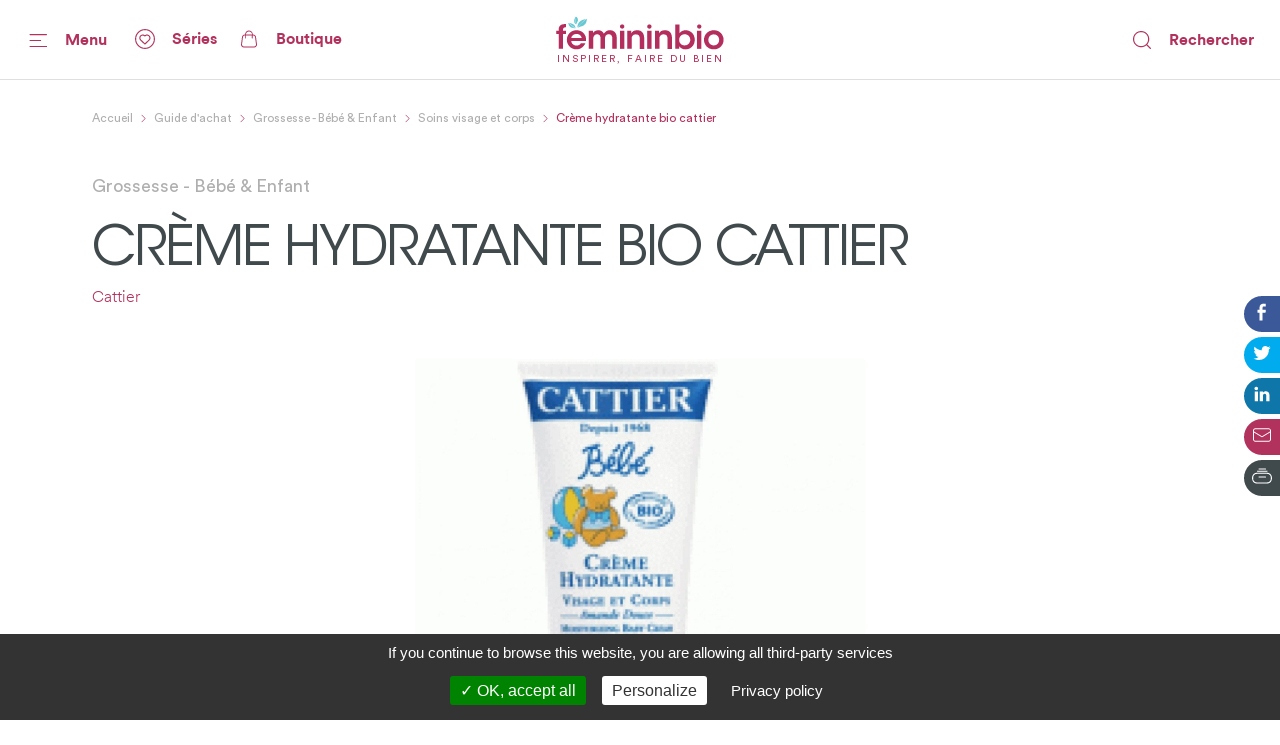

--- FILE ---
content_type: text/html; charset=utf-8
request_url: https://www.femininbio.com/guide-achat/grossesse-bebe-enfant/soins-visage-corps/creme-hydratante-bio-cattier-32376
body_size: 87420
content:
<!doctype html>
<html data-n-head-ssr lang="fr" data-n-head="%7B%22lang%22:%7B%22ssr%22:%22fr%22%7D%7D">
  <head >
    <title>Avis Crème hydratante bio cattier Cattier - FemininBio</title><meta data-n-head="ssr" http-equiv="X-UA-Compatible" content="IE=edge"><meta data-n-head="ssr" data-hid="og:site_name" property="og:site_name" content="FemininBio"><meta data-n-head="ssr" name="twitter:card" content="summary_large_image"><meta data-n-head="ssr" data-hid="apple-mobile-web-app-title" name="apple-mobile-web-app-title" content="FemininBio"><meta data-n-head="ssr" name="viewport" content="width=device-width, initial-scale=1.0, viewport-fit=cover"><meta data-n-head="ssr" name="google-site-verification" content="4dlySL0H9_85Q8mtzPT6qd44lBZqSLYBKhkSPj4Sie0"><meta data-n-head="ssr" data-hid="charset" charset="utf-8"><meta data-n-head="ssr" data-hid="mobile-web-app-capable" name="mobile-web-app-capable" content="yes"><meta data-n-head="ssr" data-hid="theme-color" name="theme-color" content="#b2325e"><meta data-n-head="ssr" data-hid="og:type" name="og:type" property="og:type" content="website"><meta data-n-head="ssr" data-hid="title" name="title" content="Avis Crème hydratante bio cattier Cattier"><meta data-n-head="ssr" data-hid="description" name="description" content="Découvrez les avis de nos lectrices sur le produit Crème hydratante bio cattier de la marque Cattier"><meta data-n-head="ssr" data-hid="og:url" property="og:url" content="https://www.femininbio.com/content/32376"><meta data-n-head="ssr" data-hid="og:title" property="og:title" content="Découvrez les avis des lectrices de FemininBio sur Crème hydratante bio cattier"><meta data-n-head="ssr" data-hid="og:description" property="og:description" content="Découvrez les avis de nos lectrices sur le produit Crème hydratante bio cattier de la marque Cattier"><meta data-n-head="ssr" data-hid="og:image" property="og:image" content="https://back.femininbio.com/attachments/2020/11/29/square/w1200/1614-1catt0024-24.jpg"><meta data-n-head="ssr" data-hid="twitter:image" name="twitter:image" content="https://back.femininbio.com/attachments/2020/11/29/square/w1200/1614-1catt0024-24.jpg"><link data-n-head="ssr" rel="shortcut icon" href="/_nuxt/icons/icon_64x64.8ae7e6.png"><link data-n-head="ssr" rel="apple-touch-icon" href="/_nuxt/icons/icon_512x512.8ae7e6.png" sizes="512x512"><link data-n-head="ssr" rel="manifest" href="/_nuxt/manifest.683668ab.json" data-hid="manifest"><link data-n-head="ssr" data-hid="canonical" rel="canonical" href="https://www.femininbio.com/guide-achat/grossesse-bebe-enfant/soins-visage-corps/creme-hydratante-bio-cattier-32376"><script data-n-head="ssr" type="application/ld+json">{"@context":"https://schema.org","@type":"Product","name":"Crème hydratante bio cattier","datePublished":"2009-06-20T11:14:11.000Z","description":"Découvrez les avis de nos lectrices sur le produit Crème hydratante bio cattier de la marque Cattier","brand":{"@type":"Brand","name":"Cattier"},"image":["https://back.femininbio.com/attachments/2020/11/29/square/w1000/1614-1catt0024-24.jpg","https://back.femininbio.com/attachments/2020/11/29/landscape/w1000/1614-1catt0024-24.jpg","https://back.femininbio.com/attachments/2020/11/29/panoramic/w1000/1614-1catt0024-24.jpg"]}</script><script data-n-head="ssr" data-hid="structured-data-breadcrumb-list" type="application/ld+json">{"@context":"https://schema.org","@type":"BreadcrumbList","itemListElement":[{"@type":"ListItem","position":1,"name":"FemininBio - Inspirer, faire du bien","item":"https://www.femininbio.com"},{"@type":"ListItem","position":2,"name":"Guide d&#x27;achat","item":"https://www.femininbio.com/guide-achat/index"},{"@type":"ListItem","position":3,"name":"Grossesse - Bébé &amp; Enfant","item":"https://www.femininbio.com/guide-achat/grossesse-bebe-enfant/index"},{"@type":"ListItem","position":4,"name":"Soins visage et corps","item":"https://www.femininbio.com/guide-achat/grossesse-bebe-enfant/soins-visage-corps/index"},{"@type":"ListItem","position":5,"name":"Crème hydratante bio cattier","item":"https://www.femininbio.com/guide-achat/grossesse-bebe-enfant/soins-visage-corps/creme-hydratante-bio-cattier-32376"}]}</script><link rel="preload" href="/_nuxt/e117bd9.js" as="script"><link rel="preload" href="/_nuxt/11280e8.js" as="script"><link rel="preload" href="/_nuxt/c383fdb.js" as="script"><link rel="preload" href="/_nuxt/dfe22df.js" as="script"><link rel="preload" href="/_nuxt/c107a7f.js" as="script"><link rel="preload" href="/_nuxt/efb5f99.js" as="script"><link rel="preload" href="/_nuxt/d68050b.js" as="script"><link rel="preload" href="/_nuxt/eec9ea2.js" as="script"><link rel="preload" href="/_nuxt/ff9d04f.js" as="script"><style data-vue-ssr-id="7e56e4e3:0 5c346d62:0 66b92c54:0 580b3312:0 37e23f02:0 9428c6be:0 8763f724:0 8c542dd0:0 74c61b18:0 3051b7f9:0 786bff82:0 464874e2:0 15fe0cca:0 1971bf1f:0 64b5753a:0 01d66bb9:0 13c2fa42:0 3e6278ca:0 600da6da:0 4525c322:0 5421efe6:0 72217c2a:0 438e1dea:0 2127bdae:0 3e01fa9d:0 522435b8:0 d0d42330:0 43fff209:0 14b95117:0 4ada2256:0 cefce846:0 6d1056d0:0 fea21142:0">.nuxt-progress{position:fixed;top:0;left:0;right:0;height:4px;width:0;opacity:1;transition:width .1s,opacity .4s;background-color:#67c8d2;z-index:999999}.nuxt-progress.nuxt-progress-notransition{transition:none}.nuxt-progress-failed{background-color:red}
@font-face{font-family:"Montserrat";font-weight:400;font-style:normal;font-display:swap;src:url(/_nuxt/fonts/Montserrat-Regular.0828071.woff2) format("woff2"),url(/_nuxt/fonts/Montserrat-Regular.b382489.woff) format("woff")}@font-face{font-family:"Montserrat";font-weight:500;font-style:normal;font-display:swap;src:url(/_nuxt/fonts/Montserrat-Medium.1bde8e5.woff2) format("woff2"),url(/_nuxt/fonts/Montserrat-Medium.cdedeb3.woff) format("woff")}@font-face{font-family:"Montserrat";font-weight:600;font-style:normal;font-display:swap;src:url(/_nuxt/fonts/Montserrat-SemiBold.0f5d898.woff2) format("woff2"),url(/_nuxt/fonts/Montserrat-SemiBold.46a01fb.woff) format("woff")}@font-face{font-family:"Montserrat";font-weight:700;font-style:normal;font-display:swap;src:url(/_nuxt/fonts/Montserrat-Bold.b650dae.woff2) format("woff2"),url(/_nuxt/fonts/Montserrat-Bold.aabfe81.woff) format("woff")}@font-face{font-family:"ItcAvantGarde";font-weight:100;font-style:normal;font-display:swap;src:url(/_nuxt/fonts/ITCAvantGardeStd-XLt.f74fa1c.woff2) format("woff2"),url(/_nuxt/fonts/ITCAvantGardeStd-XLt.3a3aea7.woff) format("woff")}@font-face{font-family:"ItcAvantGarde";font-weight:400;font-style:normal;font-display:swap;src:url(/_nuxt/fonts/ITCAvantGardeStd-Bk.ea27a96.woff2) format("woff2"),url(/_nuxt/fonts/ITCAvantGardeStd-Bk.83385b0.woff) format("woff")}@font-face{font-family:"ItcAvantGarde";font-weight:500;font-style:normal;font-display:swap;src:url(/_nuxt/fonts/ITCAvantGardeStd-Md.497e026.woff2) format("woff2"),url(/_nuxt/fonts/ITCAvantGardeStd-Md.e28cfa3.woff) format("woff")}@font-face{font-family:"ItcAvantGarde";font-weight:600;font-style:normal;font-display:swap;src:url(/_nuxt/fonts/ITCAvantGardeStd-Demi.8c7e5b5.woff2) format("woff2"),url(/_nuxt/fonts/ITCAvantGardeStd-Demi.ef01d23.woff) format("woff")}@font-face{font-family:"ItcAvantGarde";font-weight:700;font-style:normal;font-display:swap;src:url(/_nuxt/fonts/ITCAvantGardeStd-Bold.a606c12.woff2) format("woff2"),url(/_nuxt/fonts/ITCAvantGardeStd-Bold.56188c0.woff) format("woff")}@font-face{font-family:"Circular";font-weight:100;font-style:normal;font-display:swap;src:url(/_nuxt/fonts/CircularStd-Light.83fbe8e.woff2) format("woff2"),url(/_nuxt/fonts/CircularStd-Light.8fb5b4b.woff) format("woff")}@font-face{font-family:"Circular";font-weight:400;font-style:normal;font-display:swap;src:url(/_nuxt/fonts/CircularStd-Book.a6f8815.woff2) format("woff2"),url(/_nuxt/fonts/CircularStd-Book.56b192f.woff) format("woff")}@font-face{font-family:"Circular";font-weight:700;font-style:normal;font-display:swap;src:url(/_nuxt/fonts/CircularStd-Bold.02cf72c.woff2) format("woff2"),url(/_nuxt/fonts/CircularStd-Bold.dc76905.woff) format("woff")}html{box-sizing:border-box;-webkit-text-size-adjust:100%;-ms-text-size-adjust:100%}*,:after,:before{box-sizing:inherit}:focus:not(.focus-visible),:focus:not(:focus-visible){outline:none}:focus.focus-visible,:focus:focus-visible{outline:none;box-shadow:0 0 0 1px #fff,0 0 3px 3px #2196f3}body{margin:0;-webkit-font-smoothing:antialiased;-moz-osx-font-smoothing:grayscale;font-family:Circular,Helvetica,Arial,sans-serif;font-size:16px;line-height:1.4;color:#606060;min-height:100vh}a{color:inherit;text-decoration:none}img{max-width:100%;height:auto;vertical-align:top;border:0;-ms-interpolation-mode:bicubic}abbr[title]{-webkit-text-decoration:underline dotted;text-decoration:underline dotted}b,strong{font-weight:bolder}small{font-size:80%}sub,sup{font-size:75%;line-height:0;position:relative;vertical-align:baseline}sub{bottom:-.25em}sup{top:-.5em}ol,ul{list-style:none;padding-left:0}button,input,optgroup,select,textarea{font-family:inherit;font-size:inherit;line-height:inherit;margin:0}button,input{overflow:visible}input::-moz-placeholder,select::-moz-placeholder{color:grey}input:-ms-input-placeholder,select:-ms-input-placeholder{color:grey}input::placeholder,select::placeholder{color:grey}button,select{text-transform:none;background:none}[type=button],[type=reset],[type=submit],button{-webkit-appearance:button;cursor:pointer}[type=button]::-moz-focus-inner,[type=reset]::-moz-focus-inner,[type=submit]::-moz-focus-inner,button::-moz-focus-inner{border-style:none;padding:0}[type=button]:-moz-focusring,[type=reset]:-moz-focusring,[type=submit]:-moz-focusring,button:-moz-focusring{outline:1px dotted ButtonText}fieldset{padding:0;margin:0;border:0}legend{color:inherit;display:block;width:100%;padding:0;white-space:normal}legend[for]{cursor:pointer}progress{vertical-align:baseline}textarea{display:block;box-sizing:border-box;overflow:auto}[type=checkbox],[type=radio]{box-sizing:border-box;padding:0}[type=number]::-webkit-inner-spin-button,[type=number]::-webkit-outer-spin-button{height:auto}[type=search]{-webkit-appearance:textfield;outline-offset:-2px}[type=search]::-webkit-search-decoration{-webkit-appearance:none}::-webkit-file-upload-button{-webkit-appearance:button;font:inherit}details{display:block}details>summary{cursor:pointer}summary{display:list-item}main{display:block}address{font-style:normal}figure{margin:0}[hidden],template{display:none}pre{font-size:14px}h1,h2,h3,h4,h5,h6{margin:0}hr{display:block;height:1px;border:0;border-top:1px solid #efefef}.font-family-serif{font-family:Times,Georgia,serif}.font-family-sans{font-family:Helvetica,Arial,sans-serif}.font-family-montserrat{font-family:Montserrat,Helvetica,Arial,sans-serif}.font-family-ItcAvantGarde{font-family:ItcAvantGarde,Helvetica,Arial,sans-serif}.font-family-Circular{font-family:Circular,Helvetica,Arial,sans-serif}.font-weight-bold{font-weight:700}.font-weight-semibold{font-weight:600}.font-weight-medium{font-weight:500}.font-weight-regular{font-weight:400}.font-weight-light{font-weight:100}.font-size-10{font-size:10px}@media (max-width:767px){.font-size-small-10{font-size:10px!important}}.font-size-11{font-size:11px}@media (max-width:767px){.font-size-small-11{font-size:11px!important}}.font-size-12{font-size:12px}@media (max-width:767px){.font-size-small-12{font-size:12px!important}}.font-size-14{font-size:14px}@media (max-width:767px){.font-size-small-14{font-size:14px!important}}.font-size-16{font-size:16px}@media (max-width:767px){.font-size-small-16{font-size:16px!important}}.font-size-18{font-size:18px}@media (max-width:767px){.font-size-small-18{font-size:18px!important}}.font-size-20{font-size:20px}@media (max-width:767px){.font-size-small-20{font-size:20px!important}}.font-size-22{font-size:22px}@media (max-width:767px){.font-size-small-22{font-size:22px!important}}.font-size-24{font-size:24px}@media (max-width:767px){.font-size-small-24{font-size:24px!important}}.font-size-26{font-size:26px}@media (max-width:767px){.font-size-small-26{font-size:26px!important}}.font-size-28{font-size:28px}@media (max-width:767px){.font-size-small-28{font-size:28px!important}}.font-size-30{font-size:30px}@media (max-width:767px){.font-size-small-30{font-size:30px!important}}.font-size-32{font-size:32px}@media (max-width:767px){.font-size-small-32{font-size:32px!important}}.font-size-34{font-size:34px}@media (max-width:767px){.font-size-small-34{font-size:34px!important}}.font-size-36{font-size:36px}@media (max-width:767px){.font-size-small-36{font-size:36px!important}}.font-size-42{font-size:42px}@media (max-width:767px){.font-size-small-42{font-size:42px!important}}.font-size-44{font-size:44px}@media (max-width:767px){.font-size-small-44{font-size:44px!important}}.font-size-56{font-size:56px}@media (max-width:767px){.font-size-small-56{font-size:56px!important}}.font-size-64{font-size:64px}@media (max-width:767px){.font-size-small-64{font-size:64px!important}}.bg-black{background-color:#000}.color-black{color:#000}.bg-white{background-color:#fff}.color-white{color:#fff}.bg-grey-dark1{background-color:#606060}.color-grey-dark1{color:#606060}.bg-grey{background-color:grey}.color-grey{color:grey}.bg-grey-light1{background-color:#9f9f9f}.color-grey-light1{color:#9f9f9f}.bg-grey-light2{background-color:#bfbfbf}.color-grey-light2{color:#bfbfbf}.bg-grey-light3{background-color:#dfdfdf}.color-grey-light3{color:#dfdfdf}.bg-purple{background-color:#b2325e}.color-purple{color:#b2325e}.bg-gray{background-color:#40494c}.color-gray{color:#40494c}.bg-gray-dark{background-color:#414a4d}.color-gray-dark{color:#414a4d}.bg-gray-light{background-color:#afafaf}.color-gray-light{color:#afafaf}.bg-grey-warm{background-color:#fcf7f9}.color-grey-warm{color:#fcf7f9}.bg-grey-cold{background-color:#efefef}.color-grey-cold{color:#efefef}.bg-grey-yell{background-color:#f9f4ed}.color-grey-yell{color:#f9f4ed}.bg-grey-blue{background-color:#f3fdff}.color-grey-blue{color:#f3fdff}.bg-skyblue{background-color:#4ab4bf}.color-skyblue{color:#4ab4bf}.bg-skyblue-light{background-color:#81d7da}.color-skyblue-light{color:#81d7da}.bg-orange{background-color:#ee6d30}.color-orange{color:#ee6d30}.bg-hauschka{background-color:#927f6d}.color-hauschka{color:#927f6d}.bg-blue-fb{background-color:#3b5998}.color-blue-fb{color:#3b5998}.bg-blue-tw{background-color:#00acee}.color-blue-tw{color:#00acee}.bg-blue-li{background-color:#0e76a8}.color-blue-li{color:#0e76a8}.bg-green-wh{background-color:#4ac959}.color-green-wh{color:#4ac959}.bg-charcoal-grey{background-color:#40494c}.color-charcoal-grey{color:#40494c}.bg-very-light-grey-border{background-color:#d8d8d8}.color-very-light-grey-border{color:#d8d8d8}.bg-burgundy{background-color:#b2325e}.color-burgundy{color:#b2325e}.bg-brown-grey{background-color:#959595}.color-brown-grey{color:#959595}.bg-middle-grey{background-color:#afafaf}.color-middle-grey{color:#afafaf}.bg-very-light-grey-line{background-color:#ebebeb}.color-very-light-grey-line{color:#ebebeb}.bg-light-pink{background-color:#fcf7f9}.color-light-pink{color:#fcf7f9}.bg-brown-grey-two{background-color:#9b9b9b}.color-brown-grey-two{color:#9b9b9b}.bg-dusty-orange{background-color:#ee6d30}.color-dusty-orange{color:#ee6d30}.bg-denim-blue{background-color:#3b5998}.color-denim-blue{color:#3b5998}.bg-azure{background-color:#00acee}.color-azure{color:#00acee}.bg-algae-green{background-color:#25d366}.color-algae-green{color:#25d366}.bg-light-blue-grey{background-color:#b8dde7}.color-light-blue-grey{color:#b8dde7}.space-0:not(:last-child){margin-bottom:0}.m-0{margin:0}.mx-0{margin-left:0;margin-right:0}.my-0{margin-bottom:0}.mt-0,.my-0{margin-top:0}.mr-0{margin-right:0}.mb-0{margin-bottom:0}.ml-0{margin-left:0}.p-0{padding:0}.px-0{padding-left:0;padding-right:0}.py-0{padding-bottom:0}.pt-0,.py-0{padding-top:0}.pr-0{padding-right:0}.pb-0{padding-bottom:0}.pl-0{padding-left:0}@media (min-width:768px) and (max-width:1149px){.m-l-0{margin:0!important}}@media (min-width:768px) and (max-width:1149px){.mx-l-0{margin-left:0!important;margin-right:0!important}}@media (min-width:768px) and (max-width:1149px){.my-l-0{margin-bottom:0!important}}@media (min-width:768px) and (max-width:1149px){.mt-l-0,.my-l-0{margin-top:0!important}}@media (min-width:768px) and (max-width:1149px){.mr-l-0{margin-right:0!important}}@media (min-width:768px) and (max-width:1149px){.mb-l-0{margin-bottom:0!important}}@media (min-width:768px) and (max-width:1149px){.ml-l-0{margin-left:0!important}}@media (max-width:767px){.m-s-0{margin:0!important}}@media (max-width:767px){.mx-s-0{margin-left:0!important;margin-right:0!important}}@media (max-width:767px){.my-s-0{margin-bottom:0!important}}@media (max-width:767px){.mt-s-0,.my-s-0{margin-top:0!important}}@media (max-width:767px){.mr-s-0{margin-right:0!important}}@media (max-width:767px){.mb-s-0{margin-bottom:0!important}}@media (max-width:767px){.ml-s-0{margin-left:0!important}}@media (min-width:768px) and (max-width:1149px){.p-l-0{padding:0!important}}@media (min-width:768px) and (max-width:1149px){.px-l-0{padding-left:0!important;padding-right:0!important}}@media (min-width:768px) and (max-width:1149px){.py-l-0{padding-bottom:0!important}}@media (min-width:768px) and (max-width:1149px){.pt-l-0,.py-l-0{padding-top:0!important}}@media (min-width:768px) and (max-width:1149px){.pr-l-0{padding-right:0!important}}@media (min-width:768px) and (max-width:1149px){.pb-l-0{padding-bottom:0!important}}@media (min-width:768px) and (max-width:1149px){.pl-l-0{padding-left:0!important}}@media (max-width:767px){.p-s-0{padding:0!important}}@media (max-width:767px){.px-s-0{padding-left:0!important;padding-right:0!important}}@media (max-width:767px){.py-s-0{padding-bottom:0!important}}@media (max-width:767px){.pt-s-0,.py-s-0{padding-top:0!important}}@media (max-width:767px){.pr-s-0{padding-right:0!important}}@media (max-width:767px){.pb-s-0{padding-bottom:0!important}}@media (max-width:767px){.pl-s-0{padding-left:0!important}}.space-5:not(:last-child){margin-bottom:5px}.m-5{margin:5px}.mx-5{margin-left:5px;margin-right:5px}.my-5{margin-bottom:5px}.mt-5,.my-5{margin-top:5px}.mr-5{margin-right:5px}.mb-5{margin-bottom:5px}.ml-5{margin-left:5px}.p-5{padding:5px}.px-5{padding-left:5px;padding-right:5px}.py-5{padding-bottom:5px}.pt-5,.py-5{padding-top:5px}.pr-5{padding-right:5px}.pb-5{padding-bottom:5px}.pl-5{padding-left:5px}@media (min-width:768px) and (max-width:1149px){.m-l-5{margin:5px!important}}@media (min-width:768px) and (max-width:1149px){.mx-l-5{margin-left:5px!important;margin-right:5px!important}}@media (min-width:768px) and (max-width:1149px){.my-l-5{margin-bottom:5px!important}}@media (min-width:768px) and (max-width:1149px){.mt-l-5,.my-l-5{margin-top:5px!important}}@media (min-width:768px) and (max-width:1149px){.mr-l-5{margin-right:5px!important}}@media (min-width:768px) and (max-width:1149px){.mb-l-5{margin-bottom:5px!important}}@media (min-width:768px) and (max-width:1149px){.ml-l-5{margin-left:5px!important}}@media (max-width:767px){.m-s-5{margin:5px!important}}@media (max-width:767px){.mx-s-5{margin-left:5px!important;margin-right:5px!important}}@media (max-width:767px){.my-s-5{margin-bottom:5px!important}}@media (max-width:767px){.mt-s-5,.my-s-5{margin-top:5px!important}}@media (max-width:767px){.mr-s-5{margin-right:5px!important}}@media (max-width:767px){.mb-s-5{margin-bottom:5px!important}}@media (max-width:767px){.ml-s-5{margin-left:5px!important}}@media (min-width:768px) and (max-width:1149px){.p-l-5{padding:5px!important}}@media (min-width:768px) and (max-width:1149px){.px-l-5{padding-left:5px!important;padding-right:5px!important}}@media (min-width:768px) and (max-width:1149px){.py-l-5{padding-bottom:5px!important}}@media (min-width:768px) and (max-width:1149px){.pt-l-5,.py-l-5{padding-top:5px!important}}@media (min-width:768px) and (max-width:1149px){.pr-l-5{padding-right:5px!important}}@media (min-width:768px) and (max-width:1149px){.pb-l-5{padding-bottom:5px!important}}@media (min-width:768px) and (max-width:1149px){.pl-l-5{padding-left:5px!important}}@media (max-width:767px){.p-s-5{padding:5px!important}}@media (max-width:767px){.px-s-5{padding-left:5px!important;padding-right:5px!important}}@media (max-width:767px){.py-s-5{padding-bottom:5px!important}}@media (max-width:767px){.pt-s-5,.py-s-5{padding-top:5px!important}}@media (max-width:767px){.pr-s-5{padding-right:5px!important}}@media (max-width:767px){.pb-s-5{padding-bottom:5px!important}}@media (max-width:767px){.pl-s-5{padding-left:5px!important}}.space-10:not(:last-child){margin-bottom:10px}.m-10{margin:10px}.mx-10{margin-left:10px;margin-right:10px}.my-10{margin-bottom:10px}.mt-10,.my-10{margin-top:10px}.mr-10{margin-right:10px}.mb-10{margin-bottom:10px}.ml-10{margin-left:10px}.p-10{padding:10px}.px-10{padding-left:10px;padding-right:10px}.py-10{padding-bottom:10px}.pt-10,.py-10{padding-top:10px}.pr-10{padding-right:10px}.pb-10{padding-bottom:10px}.pl-10{padding-left:10px}@media (min-width:768px) and (max-width:1149px){.m-l-10{margin:10px!important}}@media (min-width:768px) and (max-width:1149px){.mx-l-10{margin-left:10px!important;margin-right:10px!important}}@media (min-width:768px) and (max-width:1149px){.my-l-10{margin-bottom:10px!important}}@media (min-width:768px) and (max-width:1149px){.mt-l-10,.my-l-10{margin-top:10px!important}}@media (min-width:768px) and (max-width:1149px){.mr-l-10{margin-right:10px!important}}@media (min-width:768px) and (max-width:1149px){.mb-l-10{margin-bottom:10px!important}}@media (min-width:768px) and (max-width:1149px){.ml-l-10{margin-left:10px!important}}@media (max-width:767px){.m-s-10{margin:10px!important}}@media (max-width:767px){.mx-s-10{margin-left:10px!important;margin-right:10px!important}}@media (max-width:767px){.my-s-10{margin-bottom:10px!important}}@media (max-width:767px){.mt-s-10,.my-s-10{margin-top:10px!important}}@media (max-width:767px){.mr-s-10{margin-right:10px!important}}@media (max-width:767px){.mb-s-10{margin-bottom:10px!important}}@media (max-width:767px){.ml-s-10{margin-left:10px!important}}@media (min-width:768px) and (max-width:1149px){.p-l-10{padding:10px!important}}@media (min-width:768px) and (max-width:1149px){.px-l-10{padding-left:10px!important;padding-right:10px!important}}@media (min-width:768px) and (max-width:1149px){.py-l-10{padding-bottom:10px!important}}@media (min-width:768px) and (max-width:1149px){.pt-l-10,.py-l-10{padding-top:10px!important}}@media (min-width:768px) and (max-width:1149px){.pr-l-10{padding-right:10px!important}}@media (min-width:768px) and (max-width:1149px){.pb-l-10{padding-bottom:10px!important}}@media (min-width:768px) and (max-width:1149px){.pl-l-10{padding-left:10px!important}}@media (max-width:767px){.p-s-10{padding:10px!important}}@media (max-width:767px){.px-s-10{padding-left:10px!important;padding-right:10px!important}}@media (max-width:767px){.py-s-10{padding-bottom:10px!important}}@media (max-width:767px){.pt-s-10,.py-s-10{padding-top:10px!important}}@media (max-width:767px){.pr-s-10{padding-right:10px!important}}@media (max-width:767px){.pb-s-10{padding-bottom:10px!important}}@media (max-width:767px){.pl-s-10{padding-left:10px!important}}.space-13:not(:last-child){margin-bottom:13px}.m-13{margin:13px}.mx-13{margin-left:13px;margin-right:13px}.my-13{margin-bottom:13px}.mt-13,.my-13{margin-top:13px}.mr-13{margin-right:13px}.mb-13{margin-bottom:13px}.ml-13{margin-left:13px}.p-13{padding:13px}.px-13{padding-left:13px;padding-right:13px}.py-13{padding-bottom:13px}.pt-13,.py-13{padding-top:13px}.pr-13{padding-right:13px}.pb-13{padding-bottom:13px}.pl-13{padding-left:13px}@media (min-width:768px) and (max-width:1149px){.m-l-13{margin:13px!important}}@media (min-width:768px) and (max-width:1149px){.mx-l-13{margin-left:13px!important;margin-right:13px!important}}@media (min-width:768px) and (max-width:1149px){.my-l-13{margin-bottom:13px!important}}@media (min-width:768px) and (max-width:1149px){.mt-l-13,.my-l-13{margin-top:13px!important}}@media (min-width:768px) and (max-width:1149px){.mr-l-13{margin-right:13px!important}}@media (min-width:768px) and (max-width:1149px){.mb-l-13{margin-bottom:13px!important}}@media (min-width:768px) and (max-width:1149px){.ml-l-13{margin-left:13px!important}}@media (max-width:767px){.m-s-13{margin:13px!important}}@media (max-width:767px){.mx-s-13{margin-left:13px!important;margin-right:13px!important}}@media (max-width:767px){.my-s-13{margin-bottom:13px!important}}@media (max-width:767px){.mt-s-13,.my-s-13{margin-top:13px!important}}@media (max-width:767px){.mr-s-13{margin-right:13px!important}}@media (max-width:767px){.mb-s-13{margin-bottom:13px!important}}@media (max-width:767px){.ml-s-13{margin-left:13px!important}}@media (min-width:768px) and (max-width:1149px){.p-l-13{padding:13px!important}}@media (min-width:768px) and (max-width:1149px){.px-l-13{padding-left:13px!important;padding-right:13px!important}}@media (min-width:768px) and (max-width:1149px){.py-l-13{padding-bottom:13px!important}}@media (min-width:768px) and (max-width:1149px){.pt-l-13,.py-l-13{padding-top:13px!important}}@media (min-width:768px) and (max-width:1149px){.pr-l-13{padding-right:13px!important}}@media (min-width:768px) and (max-width:1149px){.pb-l-13{padding-bottom:13px!important}}@media (min-width:768px) and (max-width:1149px){.pl-l-13{padding-left:13px!important}}@media (max-width:767px){.p-s-13{padding:13px!important}}@media (max-width:767px){.px-s-13{padding-left:13px!important;padding-right:13px!important}}@media (max-width:767px){.py-s-13{padding-bottom:13px!important}}@media (max-width:767px){.pt-s-13,.py-s-13{padding-top:13px!important}}@media (max-width:767px){.pr-s-13{padding-right:13px!important}}@media (max-width:767px){.pb-s-13{padding-bottom:13px!important}}@media (max-width:767px){.pl-s-13{padding-left:13px!important}}.space-15:not(:last-child){margin-bottom:15px}.m-15{margin:15px}.mx-15{margin-left:15px;margin-right:15px}.my-15{margin-bottom:15px}.mt-15,.my-15{margin-top:15px}.mr-15{margin-right:15px}.mb-15{margin-bottom:15px}.ml-15{margin-left:15px}.p-15{padding:15px}.px-15{padding-left:15px;padding-right:15px}.py-15{padding-bottom:15px}.pt-15,.py-15{padding-top:15px}.pr-15{padding-right:15px}.pb-15{padding-bottom:15px}.pl-15{padding-left:15px}@media (min-width:768px) and (max-width:1149px){.m-l-15{margin:15px!important}}@media (min-width:768px) and (max-width:1149px){.mx-l-15{margin-left:15px!important;margin-right:15px!important}}@media (min-width:768px) and (max-width:1149px){.my-l-15{margin-bottom:15px!important}}@media (min-width:768px) and (max-width:1149px){.mt-l-15,.my-l-15{margin-top:15px!important}}@media (min-width:768px) and (max-width:1149px){.mr-l-15{margin-right:15px!important}}@media (min-width:768px) and (max-width:1149px){.mb-l-15{margin-bottom:15px!important}}@media (min-width:768px) and (max-width:1149px){.ml-l-15{margin-left:15px!important}}@media (max-width:767px){.m-s-15{margin:15px!important}}@media (max-width:767px){.mx-s-15{margin-left:15px!important;margin-right:15px!important}}@media (max-width:767px){.my-s-15{margin-bottom:15px!important}}@media (max-width:767px){.mt-s-15,.my-s-15{margin-top:15px!important}}@media (max-width:767px){.mr-s-15{margin-right:15px!important}}@media (max-width:767px){.mb-s-15{margin-bottom:15px!important}}@media (max-width:767px){.ml-s-15{margin-left:15px!important}}@media (min-width:768px) and (max-width:1149px){.p-l-15{padding:15px!important}}@media (min-width:768px) and (max-width:1149px){.px-l-15{padding-left:15px!important;padding-right:15px!important}}@media (min-width:768px) and (max-width:1149px){.py-l-15{padding-bottom:15px!important}}@media (min-width:768px) and (max-width:1149px){.pt-l-15,.py-l-15{padding-top:15px!important}}@media (min-width:768px) and (max-width:1149px){.pr-l-15{padding-right:15px!important}}@media (min-width:768px) and (max-width:1149px){.pb-l-15{padding-bottom:15px!important}}@media (min-width:768px) and (max-width:1149px){.pl-l-15{padding-left:15px!important}}@media (max-width:767px){.p-s-15{padding:15px!important}}@media (max-width:767px){.px-s-15{padding-left:15px!important;padding-right:15px!important}}@media (max-width:767px){.py-s-15{padding-bottom:15px!important}}@media (max-width:767px){.pt-s-15,.py-s-15{padding-top:15px!important}}@media (max-width:767px){.pr-s-15{padding-right:15px!important}}@media (max-width:767px){.pb-s-15{padding-bottom:15px!important}}@media (max-width:767px){.pl-s-15{padding-left:15px!important}}.space-18:not(:last-child){margin-bottom:18px}.m-18{margin:18px}.mx-18{margin-left:18px;margin-right:18px}.my-18{margin-bottom:18px}.mt-18,.my-18{margin-top:18px}.mr-18{margin-right:18px}.mb-18{margin-bottom:18px}.ml-18{margin-left:18px}.p-18{padding:18px}.px-18{padding-left:18px;padding-right:18px}.py-18{padding-bottom:18px}.pt-18,.py-18{padding-top:18px}.pr-18{padding-right:18px}.pb-18{padding-bottom:18px}.pl-18{padding-left:18px}@media (min-width:768px) and (max-width:1149px){.m-l-18{margin:18px!important}}@media (min-width:768px) and (max-width:1149px){.mx-l-18{margin-left:18px!important;margin-right:18px!important}}@media (min-width:768px) and (max-width:1149px){.my-l-18{margin-bottom:18px!important}}@media (min-width:768px) and (max-width:1149px){.mt-l-18,.my-l-18{margin-top:18px!important}}@media (min-width:768px) and (max-width:1149px){.mr-l-18{margin-right:18px!important}}@media (min-width:768px) and (max-width:1149px){.mb-l-18{margin-bottom:18px!important}}@media (min-width:768px) and (max-width:1149px){.ml-l-18{margin-left:18px!important}}@media (max-width:767px){.m-s-18{margin:18px!important}}@media (max-width:767px){.mx-s-18{margin-left:18px!important;margin-right:18px!important}}@media (max-width:767px){.my-s-18{margin-bottom:18px!important}}@media (max-width:767px){.mt-s-18,.my-s-18{margin-top:18px!important}}@media (max-width:767px){.mr-s-18{margin-right:18px!important}}@media (max-width:767px){.mb-s-18{margin-bottom:18px!important}}@media (max-width:767px){.ml-s-18{margin-left:18px!important}}@media (min-width:768px) and (max-width:1149px){.p-l-18{padding:18px!important}}@media (min-width:768px) and (max-width:1149px){.px-l-18{padding-left:18px!important;padding-right:18px!important}}@media (min-width:768px) and (max-width:1149px){.py-l-18{padding-bottom:18px!important}}@media (min-width:768px) and (max-width:1149px){.pt-l-18,.py-l-18{padding-top:18px!important}}@media (min-width:768px) and (max-width:1149px){.pr-l-18{padding-right:18px!important}}@media (min-width:768px) and (max-width:1149px){.pb-l-18{padding-bottom:18px!important}}@media (min-width:768px) and (max-width:1149px){.pl-l-18{padding-left:18px!important}}@media (max-width:767px){.p-s-18{padding:18px!important}}@media (max-width:767px){.px-s-18{padding-left:18px!important;padding-right:18px!important}}@media (max-width:767px){.py-s-18{padding-bottom:18px!important}}@media (max-width:767px){.pt-s-18,.py-s-18{padding-top:18px!important}}@media (max-width:767px){.pr-s-18{padding-right:18px!important}}@media (max-width:767px){.pb-s-18{padding-bottom:18px!important}}@media (max-width:767px){.pl-s-18{padding-left:18px!important}}.space-20:not(:last-child){margin-bottom:20px}.m-20{margin:20px}.mx-20{margin-left:20px;margin-right:20px}.my-20{margin-bottom:20px}.mt-20,.my-20{margin-top:20px}.mr-20{margin-right:20px}.mb-20{margin-bottom:20px}.ml-20{margin-left:20px}.p-20{padding:20px}.px-20{padding-left:20px;padding-right:20px}.py-20{padding-bottom:20px}.pt-20,.py-20{padding-top:20px}.pr-20{padding-right:20px}.pb-20{padding-bottom:20px}.pl-20{padding-left:20px}@media (min-width:768px) and (max-width:1149px){.m-l-20{margin:20px!important}}@media (min-width:768px) and (max-width:1149px){.mx-l-20{margin-left:20px!important;margin-right:20px!important}}@media (min-width:768px) and (max-width:1149px){.my-l-20{margin-bottom:20px!important}}@media (min-width:768px) and (max-width:1149px){.mt-l-20,.my-l-20{margin-top:20px!important}}@media (min-width:768px) and (max-width:1149px){.mr-l-20{margin-right:20px!important}}@media (min-width:768px) and (max-width:1149px){.mb-l-20{margin-bottom:20px!important}}@media (min-width:768px) and (max-width:1149px){.ml-l-20{margin-left:20px!important}}@media (max-width:767px){.m-s-20{margin:20px!important}}@media (max-width:767px){.mx-s-20{margin-left:20px!important;margin-right:20px!important}}@media (max-width:767px){.my-s-20{margin-bottom:20px!important}}@media (max-width:767px){.mt-s-20,.my-s-20{margin-top:20px!important}}@media (max-width:767px){.mr-s-20{margin-right:20px!important}}@media (max-width:767px){.mb-s-20{margin-bottom:20px!important}}@media (max-width:767px){.ml-s-20{margin-left:20px!important}}@media (min-width:768px) and (max-width:1149px){.p-l-20{padding:20px!important}}@media (min-width:768px) and (max-width:1149px){.px-l-20{padding-left:20px!important;padding-right:20px!important}}@media (min-width:768px) and (max-width:1149px){.py-l-20{padding-bottom:20px!important}}@media (min-width:768px) and (max-width:1149px){.pt-l-20,.py-l-20{padding-top:20px!important}}@media (min-width:768px) and (max-width:1149px){.pr-l-20{padding-right:20px!important}}@media (min-width:768px) and (max-width:1149px){.pb-l-20{padding-bottom:20px!important}}@media (min-width:768px) and (max-width:1149px){.pl-l-20{padding-left:20px!important}}@media (max-width:767px){.p-s-20{padding:20px!important}}@media (max-width:767px){.px-s-20{padding-left:20px!important;padding-right:20px!important}}@media (max-width:767px){.py-s-20{padding-bottom:20px!important}}@media (max-width:767px){.pt-s-20,.py-s-20{padding-top:20px!important}}@media (max-width:767px){.pr-s-20{padding-right:20px!important}}@media (max-width:767px){.pb-s-20{padding-bottom:20px!important}}@media (max-width:767px){.pl-s-20{padding-left:20px!important}}.space-22:not(:last-child){margin-bottom:22px}.m-22{margin:22px}.mx-22{margin-left:22px;margin-right:22px}.my-22{margin-bottom:22px}.mt-22,.my-22{margin-top:22px}.mr-22{margin-right:22px}.mb-22{margin-bottom:22px}.ml-22{margin-left:22px}.p-22{padding:22px}.px-22{padding-left:22px;padding-right:22px}.py-22{padding-bottom:22px}.pt-22,.py-22{padding-top:22px}.pr-22{padding-right:22px}.pb-22{padding-bottom:22px}.pl-22{padding-left:22px}@media (min-width:768px) and (max-width:1149px){.m-l-22{margin:22px!important}}@media (min-width:768px) and (max-width:1149px){.mx-l-22{margin-left:22px!important;margin-right:22px!important}}@media (min-width:768px) and (max-width:1149px){.my-l-22{margin-bottom:22px!important}}@media (min-width:768px) and (max-width:1149px){.mt-l-22,.my-l-22{margin-top:22px!important}}@media (min-width:768px) and (max-width:1149px){.mr-l-22{margin-right:22px!important}}@media (min-width:768px) and (max-width:1149px){.mb-l-22{margin-bottom:22px!important}}@media (min-width:768px) and (max-width:1149px){.ml-l-22{margin-left:22px!important}}@media (max-width:767px){.m-s-22{margin:22px!important}}@media (max-width:767px){.mx-s-22{margin-left:22px!important;margin-right:22px!important}}@media (max-width:767px){.my-s-22{margin-bottom:22px!important}}@media (max-width:767px){.mt-s-22,.my-s-22{margin-top:22px!important}}@media (max-width:767px){.mr-s-22{margin-right:22px!important}}@media (max-width:767px){.mb-s-22{margin-bottom:22px!important}}@media (max-width:767px){.ml-s-22{margin-left:22px!important}}@media (min-width:768px) and (max-width:1149px){.p-l-22{padding:22px!important}}@media (min-width:768px) and (max-width:1149px){.px-l-22{padding-left:22px!important;padding-right:22px!important}}@media (min-width:768px) and (max-width:1149px){.py-l-22{padding-bottom:22px!important}}@media (min-width:768px) and (max-width:1149px){.pt-l-22,.py-l-22{padding-top:22px!important}}@media (min-width:768px) and (max-width:1149px){.pr-l-22{padding-right:22px!important}}@media (min-width:768px) and (max-width:1149px){.pb-l-22{padding-bottom:22px!important}}@media (min-width:768px) and (max-width:1149px){.pl-l-22{padding-left:22px!important}}@media (max-width:767px){.p-s-22{padding:22px!important}}@media (max-width:767px){.px-s-22{padding-left:22px!important;padding-right:22px!important}}@media (max-width:767px){.py-s-22{padding-bottom:22px!important}}@media (max-width:767px){.pt-s-22,.py-s-22{padding-top:22px!important}}@media (max-width:767px){.pr-s-22{padding-right:22px!important}}@media (max-width:767px){.pb-s-22{padding-bottom:22px!important}}@media (max-width:767px){.pl-s-22{padding-left:22px!important}}.space-25:not(:last-child){margin-bottom:25px}.m-25{margin:25px}.mx-25{margin-left:25px;margin-right:25px}.my-25{margin-bottom:25px}.mt-25,.my-25{margin-top:25px}.mr-25{margin-right:25px}.mb-25{margin-bottom:25px}.ml-25{margin-left:25px}.p-25{padding:25px}.px-25{padding-left:25px;padding-right:25px}.py-25{padding-bottom:25px}.pt-25,.py-25{padding-top:25px}.pr-25{padding-right:25px}.pb-25{padding-bottom:25px}.pl-25{padding-left:25px}@media (min-width:768px) and (max-width:1149px){.m-l-25{margin:25px!important}}@media (min-width:768px) and (max-width:1149px){.mx-l-25{margin-left:25px!important;margin-right:25px!important}}@media (min-width:768px) and (max-width:1149px){.my-l-25{margin-bottom:25px!important}}@media (min-width:768px) and (max-width:1149px){.mt-l-25,.my-l-25{margin-top:25px!important}}@media (min-width:768px) and (max-width:1149px){.mr-l-25{margin-right:25px!important}}@media (min-width:768px) and (max-width:1149px){.mb-l-25{margin-bottom:25px!important}}@media (min-width:768px) and (max-width:1149px){.ml-l-25{margin-left:25px!important}}@media (max-width:767px){.m-s-25{margin:25px!important}}@media (max-width:767px){.mx-s-25{margin-left:25px!important;margin-right:25px!important}}@media (max-width:767px){.my-s-25{margin-bottom:25px!important}}@media (max-width:767px){.mt-s-25,.my-s-25{margin-top:25px!important}}@media (max-width:767px){.mr-s-25{margin-right:25px!important}}@media (max-width:767px){.mb-s-25{margin-bottom:25px!important}}@media (max-width:767px){.ml-s-25{margin-left:25px!important}}@media (min-width:768px) and (max-width:1149px){.p-l-25{padding:25px!important}}@media (min-width:768px) and (max-width:1149px){.px-l-25{padding-left:25px!important;padding-right:25px!important}}@media (min-width:768px) and (max-width:1149px){.py-l-25{padding-bottom:25px!important}}@media (min-width:768px) and (max-width:1149px){.pt-l-25,.py-l-25{padding-top:25px!important}}@media (min-width:768px) and (max-width:1149px){.pr-l-25{padding-right:25px!important}}@media (min-width:768px) and (max-width:1149px){.pb-l-25{padding-bottom:25px!important}}@media (min-width:768px) and (max-width:1149px){.pl-l-25{padding-left:25px!important}}@media (max-width:767px){.p-s-25{padding:25px!important}}@media (max-width:767px){.px-s-25{padding-left:25px!important;padding-right:25px!important}}@media (max-width:767px){.py-s-25{padding-bottom:25px!important}}@media (max-width:767px){.pt-s-25,.py-s-25{padding-top:25px!important}}@media (max-width:767px){.pr-s-25{padding-right:25px!important}}@media (max-width:767px){.pb-s-25{padding-bottom:25px!important}}@media (max-width:767px){.pl-s-25{padding-left:25px!important}}.space-30:not(:last-child){margin-bottom:30px}.m-30{margin:30px}.mx-30{margin-left:30px;margin-right:30px}.my-30{margin-bottom:30px}.mt-30,.my-30{margin-top:30px}.mr-30{margin-right:30px}.mb-30{margin-bottom:30px}.ml-30{margin-left:30px}.p-30{padding:30px}.px-30{padding-left:30px;padding-right:30px}.py-30{padding-bottom:30px}.pt-30,.py-30{padding-top:30px}.pr-30{padding-right:30px}.pb-30{padding-bottom:30px}.pl-30{padding-left:30px}@media (min-width:768px) and (max-width:1149px){.m-l-30{margin:30px!important}}@media (min-width:768px) and (max-width:1149px){.mx-l-30{margin-left:30px!important;margin-right:30px!important}}@media (min-width:768px) and (max-width:1149px){.my-l-30{margin-bottom:30px!important}}@media (min-width:768px) and (max-width:1149px){.mt-l-30,.my-l-30{margin-top:30px!important}}@media (min-width:768px) and (max-width:1149px){.mr-l-30{margin-right:30px!important}}@media (min-width:768px) and (max-width:1149px){.mb-l-30{margin-bottom:30px!important}}@media (min-width:768px) and (max-width:1149px){.ml-l-30{margin-left:30px!important}}@media (max-width:767px){.m-s-30{margin:30px!important}}@media (max-width:767px){.mx-s-30{margin-left:30px!important;margin-right:30px!important}}@media (max-width:767px){.my-s-30{margin-bottom:30px!important}}@media (max-width:767px){.mt-s-30,.my-s-30{margin-top:30px!important}}@media (max-width:767px){.mr-s-30{margin-right:30px!important}}@media (max-width:767px){.mb-s-30{margin-bottom:30px!important}}@media (max-width:767px){.ml-s-30{margin-left:30px!important}}@media (min-width:768px) and (max-width:1149px){.p-l-30{padding:30px!important}}@media (min-width:768px) and (max-width:1149px){.px-l-30{padding-left:30px!important;padding-right:30px!important}}@media (min-width:768px) and (max-width:1149px){.py-l-30{padding-bottom:30px!important}}@media (min-width:768px) and (max-width:1149px){.pt-l-30,.py-l-30{padding-top:30px!important}}@media (min-width:768px) and (max-width:1149px){.pr-l-30{padding-right:30px!important}}@media (min-width:768px) and (max-width:1149px){.pb-l-30{padding-bottom:30px!important}}@media (min-width:768px) and (max-width:1149px){.pl-l-30{padding-left:30px!important}}@media (max-width:767px){.p-s-30{padding:30px!important}}@media (max-width:767px){.px-s-30{padding-left:30px!important;padding-right:30px!important}}@media (max-width:767px){.py-s-30{padding-bottom:30px!important}}@media (max-width:767px){.pt-s-30,.py-s-30{padding-top:30px!important}}@media (max-width:767px){.pr-s-30{padding-right:30px!important}}@media (max-width:767px){.pb-s-30{padding-bottom:30px!important}}@media (max-width:767px){.pl-s-30{padding-left:30px!important}}.space-35:not(:last-child){margin-bottom:35px}.m-35{margin:35px}.mx-35{margin-left:35px;margin-right:35px}.my-35{margin-bottom:35px}.mt-35,.my-35{margin-top:35px}.mr-35{margin-right:35px}.mb-35{margin-bottom:35px}.ml-35{margin-left:35px}.p-35{padding:35px}.px-35{padding-left:35px;padding-right:35px}.py-35{padding-bottom:35px}.pt-35,.py-35{padding-top:35px}.pr-35{padding-right:35px}.pb-35{padding-bottom:35px}.pl-35{padding-left:35px}@media (min-width:768px) and (max-width:1149px){.m-l-35{margin:35px!important}}@media (min-width:768px) and (max-width:1149px){.mx-l-35{margin-left:35px!important;margin-right:35px!important}}@media (min-width:768px) and (max-width:1149px){.my-l-35{margin-bottom:35px!important}}@media (min-width:768px) and (max-width:1149px){.mt-l-35,.my-l-35{margin-top:35px!important}}@media (min-width:768px) and (max-width:1149px){.mr-l-35{margin-right:35px!important}}@media (min-width:768px) and (max-width:1149px){.mb-l-35{margin-bottom:35px!important}}@media (min-width:768px) and (max-width:1149px){.ml-l-35{margin-left:35px!important}}@media (max-width:767px){.m-s-35{margin:35px!important}}@media (max-width:767px){.mx-s-35{margin-left:35px!important;margin-right:35px!important}}@media (max-width:767px){.my-s-35{margin-bottom:35px!important}}@media (max-width:767px){.mt-s-35,.my-s-35{margin-top:35px!important}}@media (max-width:767px){.mr-s-35{margin-right:35px!important}}@media (max-width:767px){.mb-s-35{margin-bottom:35px!important}}@media (max-width:767px){.ml-s-35{margin-left:35px!important}}@media (min-width:768px) and (max-width:1149px){.p-l-35{padding:35px!important}}@media (min-width:768px) and (max-width:1149px){.px-l-35{padding-left:35px!important;padding-right:35px!important}}@media (min-width:768px) and (max-width:1149px){.py-l-35{padding-bottom:35px!important}}@media (min-width:768px) and (max-width:1149px){.pt-l-35,.py-l-35{padding-top:35px!important}}@media (min-width:768px) and (max-width:1149px){.pr-l-35{padding-right:35px!important}}@media (min-width:768px) and (max-width:1149px){.pb-l-35{padding-bottom:35px!important}}@media (min-width:768px) and (max-width:1149px){.pl-l-35{padding-left:35px!important}}@media (max-width:767px){.p-s-35{padding:35px!important}}@media (max-width:767px){.px-s-35{padding-left:35px!important;padding-right:35px!important}}@media (max-width:767px){.py-s-35{padding-bottom:35px!important}}@media (max-width:767px){.pt-s-35,.py-s-35{padding-top:35px!important}}@media (max-width:767px){.pr-s-35{padding-right:35px!important}}@media (max-width:767px){.pb-s-35{padding-bottom:35px!important}}@media (max-width:767px){.pl-s-35{padding-left:35px!important}}.space-38:not(:last-child){margin-bottom:38px}.m-38{margin:38px}.mx-38{margin-left:38px;margin-right:38px}.my-38{margin-bottom:38px}.mt-38,.my-38{margin-top:38px}.mr-38{margin-right:38px}.mb-38{margin-bottom:38px}.ml-38{margin-left:38px}.p-38{padding:38px}.px-38{padding-left:38px;padding-right:38px}.py-38{padding-bottom:38px}.pt-38,.py-38{padding-top:38px}.pr-38{padding-right:38px}.pb-38{padding-bottom:38px}.pl-38{padding-left:38px}@media (min-width:768px) and (max-width:1149px){.m-l-38{margin:38px!important}}@media (min-width:768px) and (max-width:1149px){.mx-l-38{margin-left:38px!important;margin-right:38px!important}}@media (min-width:768px) and (max-width:1149px){.my-l-38{margin-bottom:38px!important}}@media (min-width:768px) and (max-width:1149px){.mt-l-38,.my-l-38{margin-top:38px!important}}@media (min-width:768px) and (max-width:1149px){.mr-l-38{margin-right:38px!important}}@media (min-width:768px) and (max-width:1149px){.mb-l-38{margin-bottom:38px!important}}@media (min-width:768px) and (max-width:1149px){.ml-l-38{margin-left:38px!important}}@media (max-width:767px){.m-s-38{margin:38px!important}}@media (max-width:767px){.mx-s-38{margin-left:38px!important;margin-right:38px!important}}@media (max-width:767px){.my-s-38{margin-bottom:38px!important}}@media (max-width:767px){.mt-s-38,.my-s-38{margin-top:38px!important}}@media (max-width:767px){.mr-s-38{margin-right:38px!important}}@media (max-width:767px){.mb-s-38{margin-bottom:38px!important}}@media (max-width:767px){.ml-s-38{margin-left:38px!important}}@media (min-width:768px) and (max-width:1149px){.p-l-38{padding:38px!important}}@media (min-width:768px) and (max-width:1149px){.px-l-38{padding-left:38px!important;padding-right:38px!important}}@media (min-width:768px) and (max-width:1149px){.py-l-38{padding-bottom:38px!important}}@media (min-width:768px) and (max-width:1149px){.pt-l-38,.py-l-38{padding-top:38px!important}}@media (min-width:768px) and (max-width:1149px){.pr-l-38{padding-right:38px!important}}@media (min-width:768px) and (max-width:1149px){.pb-l-38{padding-bottom:38px!important}}@media (min-width:768px) and (max-width:1149px){.pl-l-38{padding-left:38px!important}}@media (max-width:767px){.p-s-38{padding:38px!important}}@media (max-width:767px){.px-s-38{padding-left:38px!important;padding-right:38px!important}}@media (max-width:767px){.py-s-38{padding-bottom:38px!important}}@media (max-width:767px){.pt-s-38,.py-s-38{padding-top:38px!important}}@media (max-width:767px){.pr-s-38{padding-right:38px!important}}@media (max-width:767px){.pb-s-38{padding-bottom:38px!important}}@media (max-width:767px){.pl-s-38{padding-left:38px!important}}.space-40:not(:last-child){margin-bottom:40px}.m-40{margin:40px}.mx-40{margin-left:40px;margin-right:40px}.my-40{margin-bottom:40px}.mt-40,.my-40{margin-top:40px}.mr-40{margin-right:40px}.mb-40{margin-bottom:40px}.ml-40{margin-left:40px}.p-40{padding:40px}.px-40{padding-left:40px;padding-right:40px}.py-40{padding-bottom:40px}.pt-40,.py-40{padding-top:40px}.pr-40{padding-right:40px}.pb-40{padding-bottom:40px}.pl-40{padding-left:40px}@media (min-width:768px) and (max-width:1149px){.m-l-40{margin:40px!important}}@media (min-width:768px) and (max-width:1149px){.mx-l-40{margin-left:40px!important;margin-right:40px!important}}@media (min-width:768px) and (max-width:1149px){.my-l-40{margin-bottom:40px!important}}@media (min-width:768px) and (max-width:1149px){.mt-l-40,.my-l-40{margin-top:40px!important}}@media (min-width:768px) and (max-width:1149px){.mr-l-40{margin-right:40px!important}}@media (min-width:768px) and (max-width:1149px){.mb-l-40{margin-bottom:40px!important}}@media (min-width:768px) and (max-width:1149px){.ml-l-40{margin-left:40px!important}}@media (max-width:767px){.m-s-40{margin:40px!important}}@media (max-width:767px){.mx-s-40{margin-left:40px!important;margin-right:40px!important}}@media (max-width:767px){.my-s-40{margin-bottom:40px!important}}@media (max-width:767px){.mt-s-40,.my-s-40{margin-top:40px!important}}@media (max-width:767px){.mr-s-40{margin-right:40px!important}}@media (max-width:767px){.mb-s-40{margin-bottom:40px!important}}@media (max-width:767px){.ml-s-40{margin-left:40px!important}}@media (min-width:768px) and (max-width:1149px){.p-l-40{padding:40px!important}}@media (min-width:768px) and (max-width:1149px){.px-l-40{padding-left:40px!important;padding-right:40px!important}}@media (min-width:768px) and (max-width:1149px){.py-l-40{padding-bottom:40px!important}}@media (min-width:768px) and (max-width:1149px){.pt-l-40,.py-l-40{padding-top:40px!important}}@media (min-width:768px) and (max-width:1149px){.pr-l-40{padding-right:40px!important}}@media (min-width:768px) and (max-width:1149px){.pb-l-40{padding-bottom:40px!important}}@media (min-width:768px) and (max-width:1149px){.pl-l-40{padding-left:40px!important}}@media (max-width:767px){.p-s-40{padding:40px!important}}@media (max-width:767px){.px-s-40{padding-left:40px!important;padding-right:40px!important}}@media (max-width:767px){.py-s-40{padding-bottom:40px!important}}@media (max-width:767px){.pt-s-40,.py-s-40{padding-top:40px!important}}@media (max-width:767px){.pr-s-40{padding-right:40px!important}}@media (max-width:767px){.pb-s-40{padding-bottom:40px!important}}@media (max-width:767px){.pl-s-40{padding-left:40px!important}}.space-45:not(:last-child){margin-bottom:45px}.m-45{margin:45px}.mx-45{margin-left:45px;margin-right:45px}.my-45{margin-bottom:45px}.mt-45,.my-45{margin-top:45px}.mr-45{margin-right:45px}.mb-45{margin-bottom:45px}.ml-45{margin-left:45px}.p-45{padding:45px}.px-45{padding-left:45px;padding-right:45px}.py-45{padding-bottom:45px}.pt-45,.py-45{padding-top:45px}.pr-45{padding-right:45px}.pb-45{padding-bottom:45px}.pl-45{padding-left:45px}@media (min-width:768px) and (max-width:1149px){.m-l-45{margin:45px!important}}@media (min-width:768px) and (max-width:1149px){.mx-l-45{margin-left:45px!important;margin-right:45px!important}}@media (min-width:768px) and (max-width:1149px){.my-l-45{margin-bottom:45px!important}}@media (min-width:768px) and (max-width:1149px){.mt-l-45,.my-l-45{margin-top:45px!important}}@media (min-width:768px) and (max-width:1149px){.mr-l-45{margin-right:45px!important}}@media (min-width:768px) and (max-width:1149px){.mb-l-45{margin-bottom:45px!important}}@media (min-width:768px) and (max-width:1149px){.ml-l-45{margin-left:45px!important}}@media (max-width:767px){.m-s-45{margin:45px!important}}@media (max-width:767px){.mx-s-45{margin-left:45px!important;margin-right:45px!important}}@media (max-width:767px){.my-s-45{margin-bottom:45px!important}}@media (max-width:767px){.mt-s-45,.my-s-45{margin-top:45px!important}}@media (max-width:767px){.mr-s-45{margin-right:45px!important}}@media (max-width:767px){.mb-s-45{margin-bottom:45px!important}}@media (max-width:767px){.ml-s-45{margin-left:45px!important}}@media (min-width:768px) and (max-width:1149px){.p-l-45{padding:45px!important}}@media (min-width:768px) and (max-width:1149px){.px-l-45{padding-left:45px!important;padding-right:45px!important}}@media (min-width:768px) and (max-width:1149px){.py-l-45{padding-bottom:45px!important}}@media (min-width:768px) and (max-width:1149px){.pt-l-45,.py-l-45{padding-top:45px!important}}@media (min-width:768px) and (max-width:1149px){.pr-l-45{padding-right:45px!important}}@media (min-width:768px) and (max-width:1149px){.pb-l-45{padding-bottom:45px!important}}@media (min-width:768px) and (max-width:1149px){.pl-l-45{padding-left:45px!important}}@media (max-width:767px){.p-s-45{padding:45px!important}}@media (max-width:767px){.px-s-45{padding-left:45px!important;padding-right:45px!important}}@media (max-width:767px){.py-s-45{padding-bottom:45px!important}}@media (max-width:767px){.pt-s-45,.py-s-45{padding-top:45px!important}}@media (max-width:767px){.pr-s-45{padding-right:45px!important}}@media (max-width:767px){.pb-s-45{padding-bottom:45px!important}}@media (max-width:767px){.pl-s-45{padding-left:45px!important}}.space-50:not(:last-child){margin-bottom:50px}.m-50{margin:50px}.mx-50{margin-left:50px;margin-right:50px}.my-50{margin-bottom:50px}.mt-50,.my-50{margin-top:50px}.mr-50{margin-right:50px}.mb-50{margin-bottom:50px}.ml-50{margin-left:50px}.p-50{padding:50px}.px-50{padding-left:50px;padding-right:50px}.py-50{padding-bottom:50px}.pt-50,.py-50{padding-top:50px}.pr-50{padding-right:50px}.pb-50{padding-bottom:50px}.pl-50{padding-left:50px}@media (min-width:768px) and (max-width:1149px){.m-l-50{margin:50px!important}}@media (min-width:768px) and (max-width:1149px){.mx-l-50{margin-left:50px!important;margin-right:50px!important}}@media (min-width:768px) and (max-width:1149px){.my-l-50{margin-bottom:50px!important}}@media (min-width:768px) and (max-width:1149px){.mt-l-50,.my-l-50{margin-top:50px!important}}@media (min-width:768px) and (max-width:1149px){.mr-l-50{margin-right:50px!important}}@media (min-width:768px) and (max-width:1149px){.mb-l-50{margin-bottom:50px!important}}@media (min-width:768px) and (max-width:1149px){.ml-l-50{margin-left:50px!important}}@media (max-width:767px){.m-s-50{margin:50px!important}}@media (max-width:767px){.mx-s-50{margin-left:50px!important;margin-right:50px!important}}@media (max-width:767px){.my-s-50{margin-bottom:50px!important}}@media (max-width:767px){.mt-s-50,.my-s-50{margin-top:50px!important}}@media (max-width:767px){.mr-s-50{margin-right:50px!important}}@media (max-width:767px){.mb-s-50{margin-bottom:50px!important}}@media (max-width:767px){.ml-s-50{margin-left:50px!important}}@media (min-width:768px) and (max-width:1149px){.p-l-50{padding:50px!important}}@media (min-width:768px) and (max-width:1149px){.px-l-50{padding-left:50px!important;padding-right:50px!important}}@media (min-width:768px) and (max-width:1149px){.py-l-50{padding-bottom:50px!important}}@media (min-width:768px) and (max-width:1149px){.pt-l-50,.py-l-50{padding-top:50px!important}}@media (min-width:768px) and (max-width:1149px){.pr-l-50{padding-right:50px!important}}@media (min-width:768px) and (max-width:1149px){.pb-l-50{padding-bottom:50px!important}}@media (min-width:768px) and (max-width:1149px){.pl-l-50{padding-left:50px!important}}@media (max-width:767px){.p-s-50{padding:50px!important}}@media (max-width:767px){.px-s-50{padding-left:50px!important;padding-right:50px!important}}@media (max-width:767px){.py-s-50{padding-bottom:50px!important}}@media (max-width:767px){.pt-s-50,.py-s-50{padding-top:50px!important}}@media (max-width:767px){.pr-s-50{padding-right:50px!important}}@media (max-width:767px){.pb-s-50{padding-bottom:50px!important}}@media (max-width:767px){.pl-s-50{padding-left:50px!important}}.space-55:not(:last-child){margin-bottom:55px}.m-55{margin:55px}.mx-55{margin-left:55px;margin-right:55px}.my-55{margin-bottom:55px}.mt-55,.my-55{margin-top:55px}.mr-55{margin-right:55px}.mb-55{margin-bottom:55px}.ml-55{margin-left:55px}.p-55{padding:55px}.px-55{padding-left:55px;padding-right:55px}.py-55{padding-bottom:55px}.pt-55,.py-55{padding-top:55px}.pr-55{padding-right:55px}.pb-55{padding-bottom:55px}.pl-55{padding-left:55px}@media (min-width:768px) and (max-width:1149px){.m-l-55{margin:55px!important}}@media (min-width:768px) and (max-width:1149px){.mx-l-55{margin-left:55px!important;margin-right:55px!important}}@media (min-width:768px) and (max-width:1149px){.my-l-55{margin-bottom:55px!important}}@media (min-width:768px) and (max-width:1149px){.mt-l-55,.my-l-55{margin-top:55px!important}}@media (min-width:768px) and (max-width:1149px){.mr-l-55{margin-right:55px!important}}@media (min-width:768px) and (max-width:1149px){.mb-l-55{margin-bottom:55px!important}}@media (min-width:768px) and (max-width:1149px){.ml-l-55{margin-left:55px!important}}@media (max-width:767px){.m-s-55{margin:55px!important}}@media (max-width:767px){.mx-s-55{margin-left:55px!important;margin-right:55px!important}}@media (max-width:767px){.my-s-55{margin-bottom:55px!important}}@media (max-width:767px){.mt-s-55,.my-s-55{margin-top:55px!important}}@media (max-width:767px){.mr-s-55{margin-right:55px!important}}@media (max-width:767px){.mb-s-55{margin-bottom:55px!important}}@media (max-width:767px){.ml-s-55{margin-left:55px!important}}@media (min-width:768px) and (max-width:1149px){.p-l-55{padding:55px!important}}@media (min-width:768px) and (max-width:1149px){.px-l-55{padding-left:55px!important;padding-right:55px!important}}@media (min-width:768px) and (max-width:1149px){.py-l-55{padding-bottom:55px!important}}@media (min-width:768px) and (max-width:1149px){.pt-l-55,.py-l-55{padding-top:55px!important}}@media (min-width:768px) and (max-width:1149px){.pr-l-55{padding-right:55px!important}}@media (min-width:768px) and (max-width:1149px){.pb-l-55{padding-bottom:55px!important}}@media (min-width:768px) and (max-width:1149px){.pl-l-55{padding-left:55px!important}}@media (max-width:767px){.p-s-55{padding:55px!important}}@media (max-width:767px){.px-s-55{padding-left:55px!important;padding-right:55px!important}}@media (max-width:767px){.py-s-55{padding-bottom:55px!important}}@media (max-width:767px){.pt-s-55,.py-s-55{padding-top:55px!important}}@media (max-width:767px){.pr-s-55{padding-right:55px!important}}@media (max-width:767px){.pb-s-55{padding-bottom:55px!important}}@media (max-width:767px){.pl-s-55{padding-left:55px!important}}.space-60:not(:last-child){margin-bottom:60px}.m-60{margin:60px}.mx-60{margin-left:60px;margin-right:60px}.my-60{margin-bottom:60px}.mt-60,.my-60{margin-top:60px}.mr-60{margin-right:60px}.mb-60{margin-bottom:60px}.ml-60{margin-left:60px}.p-60{padding:60px}.px-60{padding-left:60px;padding-right:60px}.py-60{padding-bottom:60px}.pt-60,.py-60{padding-top:60px}.pr-60{padding-right:60px}.pb-60{padding-bottom:60px}.pl-60{padding-left:60px}@media (min-width:768px) and (max-width:1149px){.m-l-60{margin:60px!important}}@media (min-width:768px) and (max-width:1149px){.mx-l-60{margin-left:60px!important;margin-right:60px!important}}@media (min-width:768px) and (max-width:1149px){.my-l-60{margin-bottom:60px!important}}@media (min-width:768px) and (max-width:1149px){.mt-l-60,.my-l-60{margin-top:60px!important}}@media (min-width:768px) and (max-width:1149px){.mr-l-60{margin-right:60px!important}}@media (min-width:768px) and (max-width:1149px){.mb-l-60{margin-bottom:60px!important}}@media (min-width:768px) and (max-width:1149px){.ml-l-60{margin-left:60px!important}}@media (max-width:767px){.m-s-60{margin:60px!important}}@media (max-width:767px){.mx-s-60{margin-left:60px!important;margin-right:60px!important}}@media (max-width:767px){.my-s-60{margin-bottom:60px!important}}@media (max-width:767px){.mt-s-60,.my-s-60{margin-top:60px!important}}@media (max-width:767px){.mr-s-60{margin-right:60px!important}}@media (max-width:767px){.mb-s-60{margin-bottom:60px!important}}@media (max-width:767px){.ml-s-60{margin-left:60px!important}}@media (min-width:768px) and (max-width:1149px){.p-l-60{padding:60px!important}}@media (min-width:768px) and (max-width:1149px){.px-l-60{padding-left:60px!important;padding-right:60px!important}}@media (min-width:768px) and (max-width:1149px){.py-l-60{padding-bottom:60px!important}}@media (min-width:768px) and (max-width:1149px){.pt-l-60,.py-l-60{padding-top:60px!important}}@media (min-width:768px) and (max-width:1149px){.pr-l-60{padding-right:60px!important}}@media (min-width:768px) and (max-width:1149px){.pb-l-60{padding-bottom:60px!important}}@media (min-width:768px) and (max-width:1149px){.pl-l-60{padding-left:60px!important}}@media (max-width:767px){.p-s-60{padding:60px!important}}@media (max-width:767px){.px-s-60{padding-left:60px!important;padding-right:60px!important}}@media (max-width:767px){.py-s-60{padding-bottom:60px!important}}@media (max-width:767px){.pt-s-60,.py-s-60{padding-top:60px!important}}@media (max-width:767px){.pr-s-60{padding-right:60px!important}}@media (max-width:767px){.pb-s-60{padding-bottom:60px!important}}@media (max-width:767px){.pl-s-60{padding-left:60px!important}}.space-65:not(:last-child){margin-bottom:65px}.m-65{margin:65px}.mx-65{margin-left:65px;margin-right:65px}.my-65{margin-bottom:65px}.mt-65,.my-65{margin-top:65px}.mr-65{margin-right:65px}.mb-65{margin-bottom:65px}.ml-65{margin-left:65px}.p-65{padding:65px}.px-65{padding-left:65px;padding-right:65px}.py-65{padding-bottom:65px}.pt-65,.py-65{padding-top:65px}.pr-65{padding-right:65px}.pb-65{padding-bottom:65px}.pl-65{padding-left:65px}@media (min-width:768px) and (max-width:1149px){.m-l-65{margin:65px!important}}@media (min-width:768px) and (max-width:1149px){.mx-l-65{margin-left:65px!important;margin-right:65px!important}}@media (min-width:768px) and (max-width:1149px){.my-l-65{margin-bottom:65px!important}}@media (min-width:768px) and (max-width:1149px){.mt-l-65,.my-l-65{margin-top:65px!important}}@media (min-width:768px) and (max-width:1149px){.mr-l-65{margin-right:65px!important}}@media (min-width:768px) and (max-width:1149px){.mb-l-65{margin-bottom:65px!important}}@media (min-width:768px) and (max-width:1149px){.ml-l-65{margin-left:65px!important}}@media (max-width:767px){.m-s-65{margin:65px!important}}@media (max-width:767px){.mx-s-65{margin-left:65px!important;margin-right:65px!important}}@media (max-width:767px){.my-s-65{margin-bottom:65px!important}}@media (max-width:767px){.mt-s-65,.my-s-65{margin-top:65px!important}}@media (max-width:767px){.mr-s-65{margin-right:65px!important}}@media (max-width:767px){.mb-s-65{margin-bottom:65px!important}}@media (max-width:767px){.ml-s-65{margin-left:65px!important}}@media (min-width:768px) and (max-width:1149px){.p-l-65{padding:65px!important}}@media (min-width:768px) and (max-width:1149px){.px-l-65{padding-left:65px!important;padding-right:65px!important}}@media (min-width:768px) and (max-width:1149px){.py-l-65{padding-bottom:65px!important}}@media (min-width:768px) and (max-width:1149px){.pt-l-65,.py-l-65{padding-top:65px!important}}@media (min-width:768px) and (max-width:1149px){.pr-l-65{padding-right:65px!important}}@media (min-width:768px) and (max-width:1149px){.pb-l-65{padding-bottom:65px!important}}@media (min-width:768px) and (max-width:1149px){.pl-l-65{padding-left:65px!important}}@media (max-width:767px){.p-s-65{padding:65px!important}}@media (max-width:767px){.px-s-65{padding-left:65px!important;padding-right:65px!important}}@media (max-width:767px){.py-s-65{padding-bottom:65px!important}}@media (max-width:767px){.pt-s-65,.py-s-65{padding-top:65px!important}}@media (max-width:767px){.pr-s-65{padding-right:65px!important}}@media (max-width:767px){.pb-s-65{padding-bottom:65px!important}}@media (max-width:767px){.pl-s-65{padding-left:65px!important}}.space-80:not(:last-child){margin-bottom:80px}.m-80{margin:80px}.mx-80{margin-left:80px;margin-right:80px}.my-80{margin-bottom:80px}.mt-80,.my-80{margin-top:80px}.mr-80{margin-right:80px}.mb-80{margin-bottom:80px}.ml-80{margin-left:80px}.p-80{padding:80px}.px-80{padding-left:80px;padding-right:80px}.py-80{padding-bottom:80px}.pt-80,.py-80{padding-top:80px}.pr-80{padding-right:80px}.pb-80{padding-bottom:80px}.pl-80{padding-left:80px}@media (min-width:768px) and (max-width:1149px){.m-l-80{margin:80px!important}}@media (min-width:768px) and (max-width:1149px){.mx-l-80{margin-left:80px!important;margin-right:80px!important}}@media (min-width:768px) and (max-width:1149px){.my-l-80{margin-bottom:80px!important}}@media (min-width:768px) and (max-width:1149px){.mt-l-80,.my-l-80{margin-top:80px!important}}@media (min-width:768px) and (max-width:1149px){.mr-l-80{margin-right:80px!important}}@media (min-width:768px) and (max-width:1149px){.mb-l-80{margin-bottom:80px!important}}@media (min-width:768px) and (max-width:1149px){.ml-l-80{margin-left:80px!important}}@media (max-width:767px){.m-s-80{margin:80px!important}}@media (max-width:767px){.mx-s-80{margin-left:80px!important;margin-right:80px!important}}@media (max-width:767px){.my-s-80{margin-bottom:80px!important}}@media (max-width:767px){.mt-s-80,.my-s-80{margin-top:80px!important}}@media (max-width:767px){.mr-s-80{margin-right:80px!important}}@media (max-width:767px){.mb-s-80{margin-bottom:80px!important}}@media (max-width:767px){.ml-s-80{margin-left:80px!important}}@media (min-width:768px) and (max-width:1149px){.p-l-80{padding:80px!important}}@media (min-width:768px) and (max-width:1149px){.px-l-80{padding-left:80px!important;padding-right:80px!important}}@media (min-width:768px) and (max-width:1149px){.py-l-80{padding-bottom:80px!important}}@media (min-width:768px) and (max-width:1149px){.pt-l-80,.py-l-80{padding-top:80px!important}}@media (min-width:768px) and (max-width:1149px){.pr-l-80{padding-right:80px!important}}@media (min-width:768px) and (max-width:1149px){.pb-l-80{padding-bottom:80px!important}}@media (min-width:768px) and (max-width:1149px){.pl-l-80{padding-left:80px!important}}@media (max-width:767px){.p-s-80{padding:80px!important}}@media (max-width:767px){.px-s-80{padding-left:80px!important;padding-right:80px!important}}@media (max-width:767px){.py-s-80{padding-bottom:80px!important}}@media (max-width:767px){.pt-s-80,.py-s-80{padding-top:80px!important}}@media (max-width:767px){.pr-s-80{padding-right:80px!important}}@media (max-width:767px){.pb-s-80{padding-bottom:80px!important}}@media (max-width:767px){.pl-s-80{padding-left:80px!important}}.space-85:not(:last-child){margin-bottom:85px}.m-85{margin:85px}.mx-85{margin-left:85px;margin-right:85px}.my-85{margin-bottom:85px}.mt-85,.my-85{margin-top:85px}.mr-85{margin-right:85px}.mb-85{margin-bottom:85px}.ml-85{margin-left:85px}.p-85{padding:85px}.px-85{padding-left:85px;padding-right:85px}.py-85{padding-bottom:85px}.pt-85,.py-85{padding-top:85px}.pr-85{padding-right:85px}.pb-85{padding-bottom:85px}.pl-85{padding-left:85px}@media (min-width:768px) and (max-width:1149px){.m-l-85{margin:85px!important}}@media (min-width:768px) and (max-width:1149px){.mx-l-85{margin-left:85px!important;margin-right:85px!important}}@media (min-width:768px) and (max-width:1149px){.my-l-85{margin-bottom:85px!important}}@media (min-width:768px) and (max-width:1149px){.mt-l-85,.my-l-85{margin-top:85px!important}}@media (min-width:768px) and (max-width:1149px){.mr-l-85{margin-right:85px!important}}@media (min-width:768px) and (max-width:1149px){.mb-l-85{margin-bottom:85px!important}}@media (min-width:768px) and (max-width:1149px){.ml-l-85{margin-left:85px!important}}@media (max-width:767px){.m-s-85{margin:85px!important}}@media (max-width:767px){.mx-s-85{margin-left:85px!important;margin-right:85px!important}}@media (max-width:767px){.my-s-85{margin-bottom:85px!important}}@media (max-width:767px){.mt-s-85,.my-s-85{margin-top:85px!important}}@media (max-width:767px){.mr-s-85{margin-right:85px!important}}@media (max-width:767px){.mb-s-85{margin-bottom:85px!important}}@media (max-width:767px){.ml-s-85{margin-left:85px!important}}@media (min-width:768px) and (max-width:1149px){.p-l-85{padding:85px!important}}@media (min-width:768px) and (max-width:1149px){.px-l-85{padding-left:85px!important;padding-right:85px!important}}@media (min-width:768px) and (max-width:1149px){.py-l-85{padding-bottom:85px!important}}@media (min-width:768px) and (max-width:1149px){.pt-l-85,.py-l-85{padding-top:85px!important}}@media (min-width:768px) and (max-width:1149px){.pr-l-85{padding-right:85px!important}}@media (min-width:768px) and (max-width:1149px){.pb-l-85{padding-bottom:85px!important}}@media (min-width:768px) and (max-width:1149px){.pl-l-85{padding-left:85px!important}}@media (max-width:767px){.p-s-85{padding:85px!important}}@media (max-width:767px){.px-s-85{padding-left:85px!important;padding-right:85px!important}}@media (max-width:767px){.py-s-85{padding-bottom:85px!important}}@media (max-width:767px){.pt-s-85,.py-s-85{padding-top:85px!important}}@media (max-width:767px){.pr-s-85{padding-right:85px!important}}@media (max-width:767px){.pb-s-85{padding-bottom:85px!important}}@media (max-width:767px){.pl-s-85{padding-left:85px!important}}.space-100:not(:last-child){margin-bottom:100px}.m-100{margin:100px}.mx-100{margin-left:100px;margin-right:100px}.my-100{margin-bottom:100px}.mt-100,.my-100{margin-top:100px}.mr-100{margin-right:100px}.mb-100{margin-bottom:100px}.ml-100{margin-left:100px}.p-100{padding:100px}.px-100{padding-left:100px;padding-right:100px}.py-100{padding-bottom:100px}.pt-100,.py-100{padding-top:100px}.pr-100{padding-right:100px}.pb-100{padding-bottom:100px}.pl-100{padding-left:100px}@media (min-width:768px) and (max-width:1149px){.m-l-100{margin:100px!important}}@media (min-width:768px) and (max-width:1149px){.mx-l-100{margin-left:100px!important;margin-right:100px!important}}@media (min-width:768px) and (max-width:1149px){.my-l-100{margin-bottom:100px!important}}@media (min-width:768px) and (max-width:1149px){.mt-l-100,.my-l-100{margin-top:100px!important}}@media (min-width:768px) and (max-width:1149px){.mr-l-100{margin-right:100px!important}}@media (min-width:768px) and (max-width:1149px){.mb-l-100{margin-bottom:100px!important}}@media (min-width:768px) and (max-width:1149px){.ml-l-100{margin-left:100px!important}}@media (max-width:767px){.m-s-100{margin:100px!important}}@media (max-width:767px){.mx-s-100{margin-left:100px!important;margin-right:100px!important}}@media (max-width:767px){.my-s-100{margin-bottom:100px!important}}@media (max-width:767px){.mt-s-100,.my-s-100{margin-top:100px!important}}@media (max-width:767px){.mr-s-100{margin-right:100px!important}}@media (max-width:767px){.mb-s-100{margin-bottom:100px!important}}@media (max-width:767px){.ml-s-100{margin-left:100px!important}}@media (min-width:768px) and (max-width:1149px){.p-l-100{padding:100px!important}}@media (min-width:768px) and (max-width:1149px){.px-l-100{padding-left:100px!important;padding-right:100px!important}}@media (min-width:768px) and (max-width:1149px){.py-l-100{padding-bottom:100px!important}}@media (min-width:768px) and (max-width:1149px){.pt-l-100,.py-l-100{padding-top:100px!important}}@media (min-width:768px) and (max-width:1149px){.pr-l-100{padding-right:100px!important}}@media (min-width:768px) and (max-width:1149px){.pb-l-100{padding-bottom:100px!important}}@media (min-width:768px) and (max-width:1149px){.pl-l-100{padding-left:100px!important}}@media (max-width:767px){.p-s-100{padding:100px!important}}@media (max-width:767px){.px-s-100{padding-left:100px!important;padding-right:100px!important}}@media (max-width:767px){.py-s-100{padding-bottom:100px!important}}@media (max-width:767px){.pt-s-100,.py-s-100{padding-top:100px!important}}@media (max-width:767px){.pr-s-100{padding-right:100px!important}}@media (max-width:767px){.pb-s-100{padding-bottom:100px!important}}@media (max-width:767px){.pl-s-100{padding-left:100px!important}}.space-115:not(:last-child){margin-bottom:115px}.m-115{margin:115px}.mx-115{margin-left:115px;margin-right:115px}.my-115{margin-bottom:115px}.mt-115,.my-115{margin-top:115px}.mr-115{margin-right:115px}.mb-115{margin-bottom:115px}.ml-115{margin-left:115px}.p-115{padding:115px}.px-115{padding-left:115px;padding-right:115px}.py-115{padding-bottom:115px}.pt-115,.py-115{padding-top:115px}.pr-115{padding-right:115px}.pb-115{padding-bottom:115px}.pl-115{padding-left:115px}@media (min-width:768px) and (max-width:1149px){.m-l-115{margin:115px!important}}@media (min-width:768px) and (max-width:1149px){.mx-l-115{margin-left:115px!important;margin-right:115px!important}}@media (min-width:768px) and (max-width:1149px){.my-l-115{margin-bottom:115px!important}}@media (min-width:768px) and (max-width:1149px){.mt-l-115,.my-l-115{margin-top:115px!important}}@media (min-width:768px) and (max-width:1149px){.mr-l-115{margin-right:115px!important}}@media (min-width:768px) and (max-width:1149px){.mb-l-115{margin-bottom:115px!important}}@media (min-width:768px) and (max-width:1149px){.ml-l-115{margin-left:115px!important}}@media (max-width:767px){.m-s-115{margin:115px!important}}@media (max-width:767px){.mx-s-115{margin-left:115px!important;margin-right:115px!important}}@media (max-width:767px){.my-s-115{margin-bottom:115px!important}}@media (max-width:767px){.mt-s-115,.my-s-115{margin-top:115px!important}}@media (max-width:767px){.mr-s-115{margin-right:115px!important}}@media (max-width:767px){.mb-s-115{margin-bottom:115px!important}}@media (max-width:767px){.ml-s-115{margin-left:115px!important}}@media (min-width:768px) and (max-width:1149px){.p-l-115{padding:115px!important}}@media (min-width:768px) and (max-width:1149px){.px-l-115{padding-left:115px!important;padding-right:115px!important}}@media (min-width:768px) and (max-width:1149px){.py-l-115{padding-bottom:115px!important}}@media (min-width:768px) and (max-width:1149px){.pt-l-115,.py-l-115{padding-top:115px!important}}@media (min-width:768px) and (max-width:1149px){.pr-l-115{padding-right:115px!important}}@media (min-width:768px) and (max-width:1149px){.pb-l-115{padding-bottom:115px!important}}@media (min-width:768px) and (max-width:1149px){.pl-l-115{padding-left:115px!important}}@media (max-width:767px){.p-s-115{padding:115px!important}}@media (max-width:767px){.px-s-115{padding-left:115px!important;padding-right:115px!important}}@media (max-width:767px){.py-s-115{padding-bottom:115px!important}}@media (max-width:767px){.pt-s-115,.py-s-115{padding-top:115px!important}}@media (max-width:767px){.pr-s-115{padding-right:115px!important}}@media (max-width:767px){.pb-s-115{padding-bottom:115px!important}}@media (max-width:767px){.pl-s-115{padding-left:115px!important}}.space-125:not(:last-child){margin-bottom:125px}.m-125{margin:125px}.mx-125{margin-left:125px;margin-right:125px}.my-125{margin-bottom:125px}.mt-125,.my-125{margin-top:125px}.mr-125{margin-right:125px}.mb-125{margin-bottom:125px}.ml-125{margin-left:125px}.p-125{padding:125px}.px-125{padding-left:125px;padding-right:125px}.py-125{padding-bottom:125px}.pt-125,.py-125{padding-top:125px}.pr-125{padding-right:125px}.pb-125{padding-bottom:125px}.pl-125{padding-left:125px}@media (min-width:768px) and (max-width:1149px){.m-l-125{margin:125px!important}}@media (min-width:768px) and (max-width:1149px){.mx-l-125{margin-left:125px!important;margin-right:125px!important}}@media (min-width:768px) and (max-width:1149px){.my-l-125{margin-bottom:125px!important}}@media (min-width:768px) and (max-width:1149px){.mt-l-125,.my-l-125{margin-top:125px!important}}@media (min-width:768px) and (max-width:1149px){.mr-l-125{margin-right:125px!important}}@media (min-width:768px) and (max-width:1149px){.mb-l-125{margin-bottom:125px!important}}@media (min-width:768px) and (max-width:1149px){.ml-l-125{margin-left:125px!important}}@media (max-width:767px){.m-s-125{margin:125px!important}}@media (max-width:767px){.mx-s-125{margin-left:125px!important;margin-right:125px!important}}@media (max-width:767px){.my-s-125{margin-bottom:125px!important}}@media (max-width:767px){.mt-s-125,.my-s-125{margin-top:125px!important}}@media (max-width:767px){.mr-s-125{margin-right:125px!important}}@media (max-width:767px){.mb-s-125{margin-bottom:125px!important}}@media (max-width:767px){.ml-s-125{margin-left:125px!important}}@media (min-width:768px) and (max-width:1149px){.p-l-125{padding:125px!important}}@media (min-width:768px) and (max-width:1149px){.px-l-125{padding-left:125px!important;padding-right:125px!important}}@media (min-width:768px) and (max-width:1149px){.py-l-125{padding-bottom:125px!important}}@media (min-width:768px) and (max-width:1149px){.pt-l-125,.py-l-125{padding-top:125px!important}}@media (min-width:768px) and (max-width:1149px){.pr-l-125{padding-right:125px!important}}@media (min-width:768px) and (max-width:1149px){.pb-l-125{padding-bottom:125px!important}}@media (min-width:768px) and (max-width:1149px){.pl-l-125{padding-left:125px!important}}@media (max-width:767px){.p-s-125{padding:125px!important}}@media (max-width:767px){.px-s-125{padding-left:125px!important;padding-right:125px!important}}@media (max-width:767px){.py-s-125{padding-bottom:125px!important}}@media (max-width:767px){.pt-s-125,.py-s-125{padding-top:125px!important}}@media (max-width:767px){.pr-s-125{padding-right:125px!important}}@media (max-width:767px){.pb-s-125{padding-bottom:125px!important}}@media (max-width:767px){.pl-s-125{padding-left:125px!important}}.space-150:not(:last-child){margin-bottom:150px}.m-150{margin:150px}.mx-150{margin-left:150px;margin-right:150px}.my-150{margin-bottom:150px}.mt-150,.my-150{margin-top:150px}.mr-150{margin-right:150px}.mb-150{margin-bottom:150px}.ml-150{margin-left:150px}.p-150{padding:150px}.px-150{padding-left:150px;padding-right:150px}.py-150{padding-bottom:150px}.pt-150,.py-150{padding-top:150px}.pr-150{padding-right:150px}.pb-150{padding-bottom:150px}.pl-150{padding-left:150px}@media (min-width:768px) and (max-width:1149px){.m-l-150{margin:150px!important}}@media (min-width:768px) and (max-width:1149px){.mx-l-150{margin-left:150px!important;margin-right:150px!important}}@media (min-width:768px) and (max-width:1149px){.my-l-150{margin-bottom:150px!important}}@media (min-width:768px) and (max-width:1149px){.mt-l-150,.my-l-150{margin-top:150px!important}}@media (min-width:768px) and (max-width:1149px){.mr-l-150{margin-right:150px!important}}@media (min-width:768px) and (max-width:1149px){.mb-l-150{margin-bottom:150px!important}}@media (min-width:768px) and (max-width:1149px){.ml-l-150{margin-left:150px!important}}@media (max-width:767px){.m-s-150{margin:150px!important}}@media (max-width:767px){.mx-s-150{margin-left:150px!important;margin-right:150px!important}}@media (max-width:767px){.my-s-150{margin-bottom:150px!important}}@media (max-width:767px){.mt-s-150,.my-s-150{margin-top:150px!important}}@media (max-width:767px){.mr-s-150{margin-right:150px!important}}@media (max-width:767px){.mb-s-150{margin-bottom:150px!important}}@media (max-width:767px){.ml-s-150{margin-left:150px!important}}@media (min-width:768px) and (max-width:1149px){.p-l-150{padding:150px!important}}@media (min-width:768px) and (max-width:1149px){.px-l-150{padding-left:150px!important;padding-right:150px!important}}@media (min-width:768px) and (max-width:1149px){.py-l-150{padding-bottom:150px!important}}@media (min-width:768px) and (max-width:1149px){.pt-l-150,.py-l-150{padding-top:150px!important}}@media (min-width:768px) and (max-width:1149px){.pr-l-150{padding-right:150px!important}}@media (min-width:768px) and (max-width:1149px){.pb-l-150{padding-bottom:150px!important}}@media (min-width:768px) and (max-width:1149px){.pl-l-150{padding-left:150px!important}}@media (max-width:767px){.p-s-150{padding:150px!important}}@media (max-width:767px){.px-s-150{padding-left:150px!important;padding-right:150px!important}}@media (max-width:767px){.py-s-150{padding-bottom:150px!important}}@media (max-width:767px){.pt-s-150,.py-s-150{padding-top:150px!important}}@media (max-width:767px){.pr-s-150{padding-right:150px!important}}@media (max-width:767px){.pb-s-150{padding-bottom:150px!important}}@media (max-width:767px){.pl-s-150{padding-left:150px!important}}.space-200:not(:last-child){margin-bottom:200px}.m-200{margin:200px}.mx-200{margin-left:200px;margin-right:200px}.my-200{margin-bottom:200px}.mt-200,.my-200{margin-top:200px}.mr-200{margin-right:200px}.mb-200{margin-bottom:200px}.ml-200{margin-left:200px}.p-200{padding:200px}.px-200{padding-left:200px;padding-right:200px}.py-200{padding-bottom:200px}.pt-200,.py-200{padding-top:200px}.pr-200{padding-right:200px}.pb-200{padding-bottom:200px}.pl-200{padding-left:200px}@media (min-width:768px) and (max-width:1149px){.m-l-200{margin:200px!important}}@media (min-width:768px) and (max-width:1149px){.mx-l-200{margin-left:200px!important;margin-right:200px!important}}@media (min-width:768px) and (max-width:1149px){.my-l-200{margin-bottom:200px!important}}@media (min-width:768px) and (max-width:1149px){.mt-l-200,.my-l-200{margin-top:200px!important}}@media (min-width:768px) and (max-width:1149px){.mr-l-200{margin-right:200px!important}}@media (min-width:768px) and (max-width:1149px){.mb-l-200{margin-bottom:200px!important}}@media (min-width:768px) and (max-width:1149px){.ml-l-200{margin-left:200px!important}}@media (max-width:767px){.m-s-200{margin:200px!important}}@media (max-width:767px){.mx-s-200{margin-left:200px!important;margin-right:200px!important}}@media (max-width:767px){.my-s-200{margin-bottom:200px!important}}@media (max-width:767px){.mt-s-200,.my-s-200{margin-top:200px!important}}@media (max-width:767px){.mr-s-200{margin-right:200px!important}}@media (max-width:767px){.mb-s-200{margin-bottom:200px!important}}@media (max-width:767px){.ml-s-200{margin-left:200px!important}}@media (min-width:768px) and (max-width:1149px){.p-l-200{padding:200px!important}}@media (min-width:768px) and (max-width:1149px){.px-l-200{padding-left:200px!important;padding-right:200px!important}}@media (min-width:768px) and (max-width:1149px){.py-l-200{padding-bottom:200px!important}}@media (min-width:768px) and (max-width:1149px){.pt-l-200,.py-l-200{padding-top:200px!important}}@media (min-width:768px) and (max-width:1149px){.pr-l-200{padding-right:200px!important}}@media (min-width:768px) and (max-width:1149px){.pb-l-200{padding-bottom:200px!important}}@media (min-width:768px) and (max-width:1149px){.pl-l-200{padding-left:200px!important}}@media (max-width:767px){.p-s-200{padding:200px!important}}@media (max-width:767px){.px-s-200{padding-left:200px!important;padding-right:200px!important}}@media (max-width:767px){.py-s-200{padding-bottom:200px!important}}@media (max-width:767px){.pt-s-200,.py-s-200{padding-top:200px!important}}@media (max-width:767px){.pr-s-200{padding-right:200px!important}}@media (max-width:767px){.pb-s-200{padding-bottom:200px!important}}@media (max-width:767px){.pl-s-200{padding-left:200px!important}}.space-210:not(:last-child){margin-bottom:210px}.m-210{margin:210px}.mx-210{margin-left:210px;margin-right:210px}.my-210{margin-bottom:210px}.mt-210,.my-210{margin-top:210px}.mr-210{margin-right:210px}.mb-210{margin-bottom:210px}.ml-210{margin-left:210px}.p-210{padding:210px}.px-210{padding-left:210px;padding-right:210px}.py-210{padding-bottom:210px}.pt-210,.py-210{padding-top:210px}.pr-210{padding-right:210px}.pb-210{padding-bottom:210px}.pl-210{padding-left:210px}@media (min-width:768px) and (max-width:1149px){.m-l-210{margin:210px!important}}@media (min-width:768px) and (max-width:1149px){.mx-l-210{margin-left:210px!important;margin-right:210px!important}}@media (min-width:768px) and (max-width:1149px){.my-l-210{margin-bottom:210px!important}}@media (min-width:768px) and (max-width:1149px){.mt-l-210,.my-l-210{margin-top:210px!important}}@media (min-width:768px) and (max-width:1149px){.mr-l-210{margin-right:210px!important}}@media (min-width:768px) and (max-width:1149px){.mb-l-210{margin-bottom:210px!important}}@media (min-width:768px) and (max-width:1149px){.ml-l-210{margin-left:210px!important}}@media (max-width:767px){.m-s-210{margin:210px!important}}@media (max-width:767px){.mx-s-210{margin-left:210px!important;margin-right:210px!important}}@media (max-width:767px){.my-s-210{margin-bottom:210px!important}}@media (max-width:767px){.mt-s-210,.my-s-210{margin-top:210px!important}}@media (max-width:767px){.mr-s-210{margin-right:210px!important}}@media (max-width:767px){.mb-s-210{margin-bottom:210px!important}}@media (max-width:767px){.ml-s-210{margin-left:210px!important}}@media (min-width:768px) and (max-width:1149px){.p-l-210{padding:210px!important}}@media (min-width:768px) and (max-width:1149px){.px-l-210{padding-left:210px!important;padding-right:210px!important}}@media (min-width:768px) and (max-width:1149px){.py-l-210{padding-bottom:210px!important}}@media (min-width:768px) and (max-width:1149px){.pt-l-210,.py-l-210{padding-top:210px!important}}@media (min-width:768px) and (max-width:1149px){.pr-l-210{padding-right:210px!important}}@media (min-width:768px) and (max-width:1149px){.pb-l-210{padding-bottom:210px!important}}@media (min-width:768px) and (max-width:1149px){.pl-l-210{padding-left:210px!important}}@media (max-width:767px){.p-s-210{padding:210px!important}}@media (max-width:767px){.px-s-210{padding-left:210px!important;padding-right:210px!important}}@media (max-width:767px){.py-s-210{padding-bottom:210px!important}}@media (max-width:767px){.pt-s-210,.py-s-210{padding-top:210px!important}}@media (max-width:767px){.pr-s-210{padding-right:210px!important}}@media (max-width:767px){.pb-s-210{padding-bottom:210px!important}}@media (max-width:767px){.pl-s-210{padding-left:210px!important}}.space-460:not(:last-child){margin-bottom:460px}.m-460{margin:460px}.mx-460{margin-left:460px;margin-right:460px}.my-460{margin-bottom:460px}.mt-460,.my-460{margin-top:460px}.mr-460{margin-right:460px}.mb-460{margin-bottom:460px}.ml-460{margin-left:460px}.p-460{padding:460px}.px-460{padding-left:460px;padding-right:460px}.py-460{padding-bottom:460px}.pt-460,.py-460{padding-top:460px}.pr-460{padding-right:460px}.pb-460{padding-bottom:460px}.pl-460{padding-left:460px}@media (min-width:768px) and (max-width:1149px){.m-l-460{margin:460px!important}}@media (min-width:768px) and (max-width:1149px){.mx-l-460{margin-left:460px!important;margin-right:460px!important}}@media (min-width:768px) and (max-width:1149px){.my-l-460{margin-bottom:460px!important}}@media (min-width:768px) and (max-width:1149px){.mt-l-460,.my-l-460{margin-top:460px!important}}@media (min-width:768px) and (max-width:1149px){.mr-l-460{margin-right:460px!important}}@media (min-width:768px) and (max-width:1149px){.mb-l-460{margin-bottom:460px!important}}@media (min-width:768px) and (max-width:1149px){.ml-l-460{margin-left:460px!important}}@media (max-width:767px){.m-s-460{margin:460px!important}}@media (max-width:767px){.mx-s-460{margin-left:460px!important;margin-right:460px!important}}@media (max-width:767px){.my-s-460{margin-bottom:460px!important}}@media (max-width:767px){.mt-s-460,.my-s-460{margin-top:460px!important}}@media (max-width:767px){.mr-s-460{margin-right:460px!important}}@media (max-width:767px){.mb-s-460{margin-bottom:460px!important}}@media (max-width:767px){.ml-s-460{margin-left:460px!important}}@media (min-width:768px) and (max-width:1149px){.p-l-460{padding:460px!important}}@media (min-width:768px) and (max-width:1149px){.px-l-460{padding-left:460px!important;padding-right:460px!important}}@media (min-width:768px) and (max-width:1149px){.py-l-460{padding-bottom:460px!important}}@media (min-width:768px) and (max-width:1149px){.pt-l-460,.py-l-460{padding-top:460px!important}}@media (min-width:768px) and (max-width:1149px){.pr-l-460{padding-right:460px!important}}@media (min-width:768px) and (max-width:1149px){.pb-l-460{padding-bottom:460px!important}}@media (min-width:768px) and (max-width:1149px){.pl-l-460{padding-left:460px!important}}@media (max-width:767px){.p-s-460{padding:460px!important}}@media (max-width:767px){.px-s-460{padding-left:460px!important;padding-right:460px!important}}@media (max-width:767px){.py-s-460{padding-bottom:460px!important}}@media (max-width:767px){.pt-s-460,.py-s-460{padding-top:460px!important}}@media (max-width:767px){.pr-s-460{padding-right:460px!important}}@media (max-width:767px){.pb-s-460{padding-bottom:460px!important}}@media (max-width:767px){.pl-s-460{padding-left:460px!important}}.space-590:not(:last-child){margin-bottom:590px}.m-590{margin:590px}.mx-590{margin-left:590px;margin-right:590px}.my-590{margin-bottom:590px}.mt-590,.my-590{margin-top:590px}.mr-590{margin-right:590px}.mb-590{margin-bottom:590px}.ml-590{margin-left:590px}.p-590{padding:590px}.px-590{padding-left:590px;padding-right:590px}.py-590{padding-bottom:590px}.pt-590,.py-590{padding-top:590px}.pr-590{padding-right:590px}.pb-590{padding-bottom:590px}.pl-590{padding-left:590px}@media (min-width:768px) and (max-width:1149px){.m-l-590{margin:590px!important}}@media (min-width:768px) and (max-width:1149px){.mx-l-590{margin-left:590px!important;margin-right:590px!important}}@media (min-width:768px) and (max-width:1149px){.my-l-590{margin-bottom:590px!important}}@media (min-width:768px) and (max-width:1149px){.mt-l-590,.my-l-590{margin-top:590px!important}}@media (min-width:768px) and (max-width:1149px){.mr-l-590{margin-right:590px!important}}@media (min-width:768px) and (max-width:1149px){.mb-l-590{margin-bottom:590px!important}}@media (min-width:768px) and (max-width:1149px){.ml-l-590{margin-left:590px!important}}@media (max-width:767px){.m-s-590{margin:590px!important}}@media (max-width:767px){.mx-s-590{margin-left:590px!important;margin-right:590px!important}}@media (max-width:767px){.my-s-590{margin-bottom:590px!important}}@media (max-width:767px){.mt-s-590,.my-s-590{margin-top:590px!important}}@media (max-width:767px){.mr-s-590{margin-right:590px!important}}@media (max-width:767px){.mb-s-590{margin-bottom:590px!important}}@media (max-width:767px){.ml-s-590{margin-left:590px!important}}@media (min-width:768px) and (max-width:1149px){.p-l-590{padding:590px!important}}@media (min-width:768px) and (max-width:1149px){.px-l-590{padding-left:590px!important;padding-right:590px!important}}@media (min-width:768px) and (max-width:1149px){.py-l-590{padding-bottom:590px!important}}@media (min-width:768px) and (max-width:1149px){.pt-l-590,.py-l-590{padding-top:590px!important}}@media (min-width:768px) and (max-width:1149px){.pr-l-590{padding-right:590px!important}}@media (min-width:768px) and (max-width:1149px){.pb-l-590{padding-bottom:590px!important}}@media (min-width:768px) and (max-width:1149px){.pl-l-590{padding-left:590px!important}}@media (max-width:767px){.p-s-590{padding:590px!important}}@media (max-width:767px){.px-s-590{padding-left:590px!important;padding-right:590px!important}}@media (max-width:767px){.py-s-590{padding-bottom:590px!important}}@media (max-width:767px){.pt-s-590,.py-s-590{padding-top:590px!important}}@media (max-width:767px){.pr-s-590{padding-right:590px!important}}@media (max-width:767px){.pb-s-590{padding-bottom:590px!important}}@media (max-width:767px){.pl-s-590{padding-left:590px!important}}@media (min-width:768px) and (max-width:1149px){.px-ls-20-35{padding-left:30px!important;padding-right:35px!important}}@media (max-width:767px){.px-ls-20-35{padding-left:20px!important;padding-right:35px!important}}.mx-auto{margin-left:auto;margin-right:auto}.text-upper{text-transform:uppercase}.text-capital{text-transform:capitalize}.text-left{text-align:left}.text-center{text-align:center}.text-right{text-align:right}.lh-high{line-height:1.4}.lh-med{line-height:1.2}.lh-low{line-height:1}@media (max-width:1149px){.hide-l{display:none!important}}@media (min-width:1150px){.show-l{display:none!important}}@media (max-width:767px){.hide-s{display:none!important}}@media (min-width:768px){.show-s{display:none!important}}.capitalize{text-transform:capitalize}.overflowhidden{overflow:hidden;position:relative;height:100%}.container{max-width:1405px;margin-left:auto;margin-right:auto;padding-left:20px;padding-right:20px}.bloc_edito{width:100%;max-width:1136px}.fill-blue{fill:#67c8d2!important}.fill-purple{fill:#b42e5d!important}.visually-hidden:not(:focus):not(:active){position:absolute!important;height:1px;width:1px;overflow:hidden;clip:rect(1px 1px 1px 1px);clip:rect(1px,1px,1px,1px);white-space:nowrap}@media (max-width:767px){.rwd-transparent{opacity:0;transition:opacity .3s}}.clearfix:after{content:"";clear:both;display:table}[data-balloon]:after{font-family:Circular,Helvetica,Arial,sans-serif!important;border-radius:10px}[data-balloon][data-balloon-length]:after{width:auto;min-width:200px;padding:12px}#site-wrapper{position:relative}#site-wrapper.preview-mode:after{content:"";position:fixed;z-index:20;top:0;left:0;right:0;bottom:0;pointer-events:none;border:10px solid #ffeb3b}#site-wrapper .habillage-desktop-tag+.mb-40{margin-bottom:0}#site-inner{background-color:#fff}[data-zone-id="2"] a,[data-zone-id="4"] a{display:block}[data-zone-id="2"] a img,[data-zone-id="4"] a img{position:absolute;left:50%;top:0;transform:translate(-50%)}@media (max-width:767px){[data-zone-id]{max-width:300px}[data-zone-id="2"],[data-zone-id="158"]{max-width:100%}}.dialog-anim-enter,.dialog-anim-leave-active{opacity:0}.dialog-anim-enter .dialog,.dialog-anim-leave-active .dialog{transform:translate3d(0,25%,0)}.dialog-anim-enter-active,.dialog-anim-leave-active{transition:opacity .4s ease}.dialog-anim-enter-active .dialog,.dialog-anim-leave-active .dialog{transition:transform .4s ease}.habillage-desktop-tag{position:fixed;bottom:0;right:0;width:1px;height:1px;opacity:0;pointer-events:none}@media screen and (min-width:1150px){body.fb-ads-habillage{background-position:center 80px;background-repeat:no-repeat}body.fb-ads-habillage #fb-ads-habillage-link{position:fixed;top:0;right:0;bottom:0;left:0}body.fb-ads-habillage #site-inner{position:relative;max-width:1200px;margin:180px auto 0}}@media screen and (max-width:1149px){body.fb-ads-habillage{background-image:none!important}body.fb-ads-habillage #fb-ads-habillage-link{display:none}}.fb-ads-insert-text{font-size:14px}.fb-ads-insert-text figure{width:160px;min-width:160px;height:60px}@media screen and (max-width:767px){.fb-ads-insert-text figure{margin:0 auto 20px}}@media screen and (min-width:768px){.fb-ads-insert-text{display:flex;text-align:left}.fb-ads-insert-text figure{margin-right:30px}.fb-ads-insert-text .fb-ads-insert-text_content{flex:1}}.fb-ads-insert-text_title{font-weight:700;color:#b2325e}.fb-ads-insert-text_desc{color:#40494c}#tarteaucitronAlertBig #tarteaucitronDisclaimerAlert{display:block;margin-bottom:10px;text-align:center}#tarteaucitronAlertBig #tarteaucitronCloseAlert,#tarteaucitronAlertBig #tarteaucitronPersonalize2,#tarteaucitronAlertBig #tarteaucitronPrivacyUrl{margin:5px;padding:5px 10px;border-radius:3px}@media print{#tarteaucitronAlertBig #fb-ads-habillage-link{display:none}}
.block-ad[data-v-7cde29bf]{max-width:970px;margin:0 auto 40px}.ad-wrapper[data-v-7cde29bf]{position:relative;display:flex;justify-content:center;align-items:center;margin-left:auto;margin-right:auto}@media print{.ad-wrapper[data-v-7cde29bf],.text-center[data-v-7cde29bf]{display:none}}
header[data-v-2d91f07d]{z-index:10;width:100%;height:80px;display:flex;flex-wrap:nowrap;flex-direction:row;align-items:center;justify-content:space-between;padding:20px;border-bottom:1px solid #dfdfdf;transition:all .1s ease-in-out}@media (min-width:768px){header[data-v-2d91f07d]{position:-webkit-sticky;position:sticky;top:0;background:#fff}}@media (max-width:767px){header[data-v-2d91f07d]{height:60px}}.header--serie[data-v-2d91f07d]{position:relative;border-bottom:none;transition:all .1s ease-in-out}@media (min-width:768px){.header--serie[data-v-2d91f07d]{position:-webkit-sticky;position:sticky;background:none;top:0}}.header_left[data-v-2d91f07d]{display:flex;width:calc(50% - 91.5px)}.header_left[data-v-2d91f07d]>:not(:last-child){margin-right:20px}@media (max-width:767px){.header_left[data-v-2d91f07d]>:not(:last-child){padding:10px;transform:translateX(-10px)}}.logo_femininbio[data-v-2d91f07d]{width:183px}@media (max-width:767px){.logo_femininbio[data-v-2d91f07d]{width:104px}}.header_right[data-v-2d91f07d]{width:calc(50% - 91.5px);display:flex;justify-content:flex-end}@media (max-width:767px){.header_right>*[data-v-2d91f07d]{padding:10px;transform:translateX(10px)}}.logo-tagline[data-v-2d91f07d]{letter-spacing:2px;font-size:10px;text-align:center}@media (max-width:767px){.logo-tagline[data-v-2d91f07d]{font-size:8px;letter-spacing:0}}#btn_burger[data-v-2d91f07d] .burger_midline{transition:transform .2s ease-in-out}#btn_burger[data-v-2d91f07d]:hover .burger_midline{transform:scaleX(1.5) translateX(-1px);transition:transform .2s ease-in-out}@media (max-width:767px){.header--rwd-sticky[data-v-2d91f07d]{position:-webkit-sticky;position:sticky;top:-1px}}@media (max-width:767px){.header--rwd-sticky[data-v-2d91f07d]:not(.header--serie){background:#fff}}@media print{header[data-v-2d91f07d]{position:relative!important;top:0;border-bottom:none}.header_left[data-v-2d91f07d],.header_right[data-v-2d91f07d]{display:none}}
.btn[data-v-5ac4e0c0]{-webkit-appearance:none;-moz-appearance:none;appearance:none;border:0;cursor:pointer}.btn--pastil[data-v-5ac4e0c0]{display:flex;align-items:center;justify-content:center;width:50px;height:50px;border-radius:50%}.btn--pastil .btn_legend[data-v-5ac4e0c0]{font-size:10px}.btn--naked[data-v-5ac4e0c0]{display:flex;flex-direction:column;align-items:center}.btn--naked .btn_legend[data-v-5ac4e0c0]{font-size:10px}.btn--naked_header[data-v-5ac4e0c0]{display:flex;flex-direction:row;align-items:center;width:-webkit-fit-content;width:-moz-fit-content;width:fit-content}.btn--naked_header .btn_legend[data-v-5ac4e0c0]{font-size:16px;font-weight:700;padding-left:15px}@media screen and (max-width:1100px){.btn--naked_header .btn_legend[data-v-5ac4e0c0]{display:none}}.btn--cta[data-v-5ac4e0c0]{display:flex;flex-direction:column;align-items:center;justify-content:center;width:100%;height:50px;border-radius:4px}.btn--cta .btn_legend[data-v-5ac4e0c0]{font-weight:700;font-size:16px}.btn--media[data-v-5ac4e0c0]{height:36px;width:36px;display:flex;flex-direction:column;align-items:center;border-radius:50% 0 0 50%;padding:4px}@media (min-width:768px) and (max-width:1149px){.btn--media[data-v-5ac4e0c0]{height:28px;width:28px}}@media (max-width:767px){.btn--media[data-v-5ac4e0c0]{height:28px;width:28px}}
svg[data-v-e244eba2]{vertical-align:top;fill:currentColor}.icon-loading[data-v-e244eba2]{-webkit-animation:loader-data-v-e244eba2 .75s linear infinite;animation:loader-data-v-e244eba2 .75s linear infinite;transform:rotate(0deg);transform-origin:50% 50%}@-webkit-keyframes loader-data-v-e244eba2{0%{transform:rotate(0deg)}to{transform:rotate(1turn)}}@keyframes loader-data-v-e244eba2{0%{transform:rotate(0deg)}to{transform:rotate(1turn)}}
#femininbio[data-v-6e5c2cd0]{height:36.5px}@media (max-width:767px){#femininbio[data-v-6e5c2cd0]{height:20.8px}}
.container[data-v-5d2b19b4]{max-width:1136px}@media screen and (min-width:1150px){.body[data-v-5d2b19b4]{padding-right:460px}}.review-list[data-v-5d2b19b4]{margin:15px 460px 50px 0}@media (max-width:1149px){.review-list[data-v-5d2b19b4]{margin-right:35px}}@media (max-width:767px){.review-list[data-v-5d2b19b4]{margin-bottom:25px}}
.breadcrumb[data-v-57d38dfa]{display:flex}.breadcrumb li[data-v-57d38dfa]{display:flex;align-items:center}.breadcrumb li:last-child a[data-v-57d38dfa]{color:#b2325e}
.imageContainer[data-v-6c4617d4]{text-align:center}.image-sizer[data-v-6c4617d4]{position:relative;display:inline-block;width:100%;max-width:300px}@media screen and (min-width:768px){.image-sizer[data-v-6c4617d4]{max-width:450px}}.image-sizer[data-v-6c4617d4]:after{content:"";display:block;padding-bottom:100%}.image[data-v-6c4617d4]{position:absolute;top:0;left:0;width:100%;height:100%}.labels[data-v-6c4617d4]{display:flex;align-items:center;flex-wrap:wrap}.labels>*[data-v-6c4617d4]{margin-bottom:10px}.labels[data-v-6c4617d4]>:not(:last-child){margin-right:20px}
h1[data-v-bbcb2c42]{font-family:ItcAvantGarde,Helvetica,Arial,sans-serif!important;letter-spacing:-2px}
img[data-v-512d0ff3]{background-repeat:no-repeat;background-size:cover}.missing[data-v-512d0ff3]{background-color:#edc5d2}.serie-cover[data-v-512d0ff3]{pointer-events:none;position:absolute;width:100%;height:100%;z-index:0;left:0;-o-object-fit:cover;object-fit:cover}@media (min-width:1150px){.recette[data-v-512d0ff3]{border-radius:10px}}@media print{.missing[data-v-512d0ff3]{display:none}}
.actionProductRating[data-v-1b56695a]{display:flex;flex-direction:row;justify-content:space-between;padding:17px 25px}.actionProductRating .info[data-v-1b56695a]{display:flex;flex-direction:column;justify-content:center}.actionProductRating .actionButton[data-v-1b56695a]{display:flex;justify-content:center;align-items:center;width:187px}
.stars[data-v-35571255]{display:flex;flex-wrap:nowrap;flex-direction:row;align-items:center}
.bloc_pub-desk_right[data-v-11e5145c]{width:460px;float:right;padding:0 50px 0 110px;position:-webkit-sticky;position:sticky;top:80px}.pub_simple[data-v-11e5145c]{float:right;max-width:300px;top:0;right:0;width:100%;margin-top:-30px;padding-top:40px;padding-bottom:30px}.pub_simple[data-v-11e5145c] .ad-wrapper a img{position:absolute;left:50%;top:0;transform:translate(-50%)}@media (min-width:768px) and (max-width:1149px){.pub_simple[data-v-11e5145c]{width:100%;max-width:620px;float:none;display:block;transform:none}.pub_simple .pubs_container[data-v-11e5145c]{display:flex;align-items:center;justify-content:space-between}.pub_simple>*[data-v-11e5145c]{max-width:300px}}@media print{.bloc_pub-desk_right[data-v-11e5145c]{display:none}}
.morecard[data-v-7ba87d38]{position:relative;border-radius:10px;overflow:hidden}.title[data-v-7ba87d38]{margin:0}.morecard--main[data-v-7ba87d38]{width:100%;float:inherit}.morecard--main .title[data-v-7ba87d38]{font-size:24px;line-height:1.2}.morecard--main .image[data-v-7ba87d38]{width:100%;height:100%;-o-object-fit:cover;object-fit:cover}.morecard--main .inner[data-v-7ba87d38]{display:flex;position:absolute;top:0}@media (max-width:767px){.morecard--main[data-v-7ba87d38]:nth-child(3n){margin-bottom:10px!important}}.morecard--rs[data-v-7ba87d38]{width:100%;height:90px;position:relative}.morecard--rs .image[data-v-7ba87d38]{border-radius:10px;width:100%;height:93px;-o-object-fit:cover;object-fit:cover;position:absolute}.morecard--rs .title[data-v-7ba87d38]{font-size:18px;line-height:1}.morecard--rs .inner[data-v-7ba87d38]{width:100%;display:flex;position:absolute;top:50%;left:0;transform:translateY(-50%)}.morecard--rs .content[data-v-7ba87d38]{z-index:10}
.body[data-v-1ea20ac5]{width:100%;max-width:1136px}.body[data-v-1ea20ac5]:after{content:"";display:block;clear:both}@media (min-width:768px){.body[data-v-1ea20ac5] .image-embed--align-left{max-width:33%;float:left;margin-right:1em}}@media (min-width:768px){.body[data-v-1ea20ac5] .image-embed--align-right{max-width:33%;float:right;margin-left:1em}}.body[data-v-1ea20ac5] h2{font-size:24px;line-height:1.2}.body[data-v-1ea20ac5] h3{font-size:20px}.body[data-v-1ea20ac5] a{color:#b2325e;text-decoration:none}.body[data-v-1ea20ac5] a:hover{text-decoration:underline}.body[data-v-1ea20ac5] b,.body[data-v-1ea20ac5] strong{font-weight:700}.body[data-v-1ea20ac5] ul{list-style:disc;margin:20px}.body[data-v-1ea20ac5] ol{list-style:decimal;margin:20px}.body[data-v-1ea20ac5] blockquote{font-style:italic}.body[data-v-1ea20ac5] blockquote>p:before{content:open-quote}.body[data-v-1ea20ac5] blockquote>p:after{content:close-quote}.body[data-v-1ea20ac5] .media{margin:1em 0}.body[data-v-1ea20ac5] .responsive-iframe{display:block;position:relative;padding-bottom:56.25%;border-radius:10px;overflow:hidden}.body[data-v-1ea20ac5] .responsive-iframe iframe{position:absolute;top:0;left:0;width:100%;height:100%}.body[data-v-1ea20ac5] .center{max-width:50%;margin:0 auto}.body[data-v-1ea20ac5] .left{max-width:50%;float:left;margin-right:20px}.body[data-v-1ea20ac5] .right{float:right;margin-left:20px}.body[data-v-1ea20ac5] .table{overflow-x:auto}.body[data-v-1ea20ac5] .table:not(:last-child){margin-bottom:20px}.body[data-v-1ea20ac5] .table table{width:100%;min-width:500px;border-spacing:0;font-size:16px;border-collapse:collapse;border:1px solid #dfdfdf}.body[data-v-1ea20ac5] .table td,.body[data-v-1ea20ac5] .table th{padding:5px;border:1px solid #dfdfdf}.body[data-v-1ea20ac5] .table td{vertical-align:top}@media print{.body[data-v-1ea20ac5]{padding:0 60px 0 30px!important;font-size:12pt!important}.body p[data-v-1ea20ac5]{font-size:12pt}.body a[data-v-1ea20ac5]{font-size:14pt!important}}
.review-list[data-v-7639bb74]{padding:30px 25px;border-radius:10px;scroll-margin-top:90px}@media (max-width:767px){.review-list[data-v-7639bb74]{scroll-margin-top:10px}}
.score[data-v-74fa5536]{display:flex;align-items:center}button[data-v-74fa5536]{font-size:12px;border:0}button span[data-v-74fa5536]{text-decoration:underline}.fade-enter-active[data-v-74fa5536],.fade-leave-active[data-v-74fa5536]{transition:opacity .3s}.fade-enter[data-v-74fa5536],.fade-leave-to[data-v-74fa5536]{opacity:0}
.strate[data-v-43882d0d]{position:relative}.strate .title[data-v-43882d0d]{display:flex;justify-content:space-between}.linkmore_top[data-v-43882d0d]{position:absolute;top:5px;right:0}@media (max-width:767px){.linkmore_rwd-top[data-v-43882d0d]{position:absolute;top:5px;right:0}}@media (max-width:767px){.color-small-gray[data-v-43882d0d]{color:#40494c!important}}
.strate_pubsticky-container{width:1365px;max-width:calc(100% - 60px)}@media (max-width:1149px){.strate_pubsticky-container{width:100%;max-width:100%}}@media print{.strate{display:none}}
.flickity-enabled{position:relative}.flickity-enabled:focus{outline:0}.flickity-viewport{overflow:hidden;position:relative;height:100%}.flickity-slider{position:absolute;width:100%;height:100%}.flickity-enabled.is-draggable{-webkit-tap-highlight-color:transparent;-webkit-user-select:none;-moz-user-select:none;-ms-user-select:none;user-select:none}.flickity-enabled.is-draggable .flickity-viewport{cursor:move;cursor:-webkit-grab;cursor:grab}.flickity-enabled.is-draggable .flickity-viewport.is-pointer-down{cursor:-webkit-grabbing;cursor:grabbing}.flickity-button{position:absolute;background:hsla(0,0%,100%,.75);border:none;color:#333}.flickity-button:hover{background:#fff;cursor:pointer}.flickity-button:focus{outline:0;box-shadow:0 0 0 5px #19f}.flickity-button:active{opacity:.6}.flickity-button:disabled{opacity:.3;cursor:auto;pointer-events:none}.flickity-button-icon{fill:currentColor}.flickity-prev-next-button{top:50%;width:44px;height:44px;border-radius:50%;transform:translateY(-50%)}.flickity-prev-next-button.previous{left:10px}.flickity-prev-next-button.next{right:10px}.flickity-rtl .flickity-prev-next-button.previous{left:auto;right:10px}.flickity-rtl .flickity-prev-next-button.next{right:auto;left:10px}.flickity-prev-next-button .flickity-button-icon{position:absolute;left:20%;top:20%;width:60%;height:60%}.flickity-page-dots{position:absolute;width:100%;bottom:-25px;padding:0;margin:0;list-style:none;text-align:center;line-height:1}.flickity-rtl .flickity-page-dots{direction:rtl}.flickity-page-dots .dot{display:inline-block;width:10px;height:10px;margin:0 8px;background:#333;border-radius:50%;opacity:.25;cursor:pointer}.flickity-page-dots .dot.is-selected{opacity:1}
.carousel[data-v-15c12d62]:not(.flickity-enabled){display:flex;overflow:hidden}@media screen and (pointer:coarse){.carousel[data-v-15c12d62]:not(.flickity-enabled){overflow-x:auto;overflow-y:hidden;-ms-scroll-snap-type:x mandatory;scroll-snap-type:x mandatory}}@media screen and (max-width:1405px){.carousel[data-v-15c12d62]{margin-left:-20px;margin-right:-20px}}.carousel:not(.flickity-enabled) .carousel-item[data-v-15c12d62]{scroll-snap-align:center}@media (max-width:767px){.carousel--article-slideshow_landscape[data-v-15c12d62],.carousel--article-slideshow_portrait[data-v-15c12d62]{margin:0}.carousel--article-slideshow_landscape .gutter-end[data-v-15c12d62],.carousel--article-slideshow_landscape .gutter-start[data-v-15c12d62],.carousel--article-slideshow_portrait .gutter-end[data-v-15c12d62],.carousel--article-slideshow_portrait .gutter-start[data-v-15c12d62]{width:0;min-width:0;display:none!important;visibility:hidden}.carousel--article-slideshow_landscape .slideshow--landscape[data-v-15c12d62],.carousel--article-slideshow_landscape .slideshow--portrait[data-v-15c12d62],.carousel--article-slideshow_portrait .slideshow--landscape[data-v-15c12d62],.carousel--article-slideshow_portrait .slideshow--portrait[data-v-15c12d62]{position:relative;width:100vw;min-width:100vw}.carousel--article-slideshow_landscape[data-v-15c12d62] .flickity-prev-next-button.previous,.carousel--article-slideshow_portrait[data-v-15c12d62] .flickity-prev-next-button.previous{position:absolute;top:0;left:unset;right:50px;border-radius:50px 0 0 50px;transform:translate(-19px,20px)}.carousel--article-slideshow_landscape[data-v-15c12d62] .flickity-prev-next-button.next,.carousel--article-slideshow_portrait[data-v-15c12d62] .flickity-prev-next-button.next{position:absolute;top:0;left:unset;right:0;border-radius:0 50px 50px 0;transform:translate(-20px,20px)}.carousel--article-slideshow_landscape[data-v-15c12d62] .flickity-button:disabled,.carousel--article-slideshow_portrait[data-v-15c12d62] .flickity-button:disabled{opacity:.2!important}}@media screen and (max-width:1405px){.gutter-end[data-v-15c12d62],.gutter-start[data-v-15c12d62]{width:20px;min-width:20px}}.slider-big[data-v-15c12d62]{margin-left:0!important;margin-right:0!important}@media screen and (min-width:1406px){body:not(.fb-ads-habillage) .slider-big .gutter-end[data-v-15c12d62],body:not(.fb-ads-habillage) .slider-big .gutter-start[data-v-15c12d62]{width:calc(50vw - 682.5px);min-width:calc(50vw - 682.5px)}}body.fb-ads-habillage .slider-big .gutter-end[data-v-15c12d62],body.fb-ads-habillage .slider-big .gutter-start[data-v-15c12d62]{width:20px;min-width:20px}











































































































































































































































































































/*! Custom overrides on Flickity global styles
---------------------------------------------- */.flickity-button:disabled{opacity:0!important}.flickity-enabled{box-shadow:none!important}.flickity-prev-next-button{transform:translateY(-100%);width:50px;height:50px;background-color:#fff;box-shadow:0 0 11px 0 rgba(0,0,0,.11)}@media screen and (min-width:1455px){.carousel:not(.slider-big) .flickity-prev-next-button.previous{left:0;transform:translate(-75%,-100%)}.carousel:not(.slider-big) .flickity-prev-next-button.next{right:0;transform:translate(75%,-100%)}}.flickity-prev-next-button .flickity-button-icon{position:absolute;left:50%;top:50%;width:16px;height:16px;transform:translate(-50%,-50%)}@media print{.flickity-viewport{max-height:25vh}.flickity-button{display:none}}
.productcard[data-v-74cb32fe]{position:relative}.productcard[data-v-74cb32fe],.productcard img[data-v-74cb32fe]{width:120px}.productcard img[data-v-74cb32fe]{height:150px}@media screen and (min-width:768px){.productcard[data-v-74cb32fe],.productcard img[data-v-74cb32fe]{width:215px}.productcard img[data-v-74cb32fe]{height:269px}}figure[data-v-74cb32fe]{position:relative}img[data-v-74cb32fe]{border-radius:10px;-o-object-fit:cover;object-fit:cover;-o-object-position:center;object-position:center}.shadow[data-v-74cb32fe]{filter:blur(11px);position:absolute;top:20%;transform:scale(.8) translateY(-10%)}.image[data-v-74cb32fe]{position:relative}.title[data-v-74cb32fe]{display:-webkit-box;-webkit-line-clamp:3;-webkit-box-orient:vertical;overflow:hidden}.carousel-item[data-v-74cb32fe]{min-width:120px}.carousel-item[data-v-74cb32fe]:not(:last-of-type){margin-right:10px}@media screen and (min-width:768px){.carousel-item[data-v-74cb32fe]{min-width:215px}.carousel-item[data-v-74cb32fe]:not(:last-of-type){margin-right:15px}}
.mags[data-v-61373d96]{background:url(/_nuxt/img/shape_pink2.4e99405.svg) no-repeat -40px 130px,linear-gradient(180deg,#fcf7f9 50%,#fff 0);background-size:350px;position:relative}@media (max-width:767px){.mags[data-v-61373d96]{background:url(/_nuxt/img/shape_pink2.4e99405.svg) no-repeat -50px 105px,linear-gradient(180deg,#fcf7f9 50%,#fff 0);background-size:270px}}@media print{.mags[data-v-61373d96]{display:none}}
.magcard[data-v-f91982f2]{display:block;width:250px;min-width:250px}@media screen and (min-width:768px){.magcard[data-v-f91982f2]{width:330px;min-width:330px}}.btn[data-v-f91982f2]{position:absolute;bottom:0;left:50%;transform:translate(-50%,50%)}figure[data-v-f91982f2]{position:relative}img[data-v-f91982f2]{border-radius:10px}.image[data-v-f91982f2]{position:relative}.shadow[data-v-f91982f2]{position:absolute;left:0;bottom:0;filter:blur(10px);transform:scale(.9);transform-origin:center bottom}.carousel-item[data-v-f91982f2]:not(:last-of-type){margin-right:10px}@media screen and (min-width:768px){.carousel-item[data-v-f91982f2]:not(:last-of-type){margin-right:15px}}
.sharer[data-v-8e39df30]{z-index:1;position:fixed;top:0;bottom:0;right:0;transform:translateY(50vh) translateY(-80px);height:-webkit-fit-content;height:-moz-fit-content;height:fit-content}@media print{.sharer[data-v-8e39df30]{display:none}}
footer[data-v-e9c14a16]{padding:30px 20px}.footer_btns[data-v-e9c14a16]{display:flex;flex-wrap:nowrap;flex-direction:row;justify-content:flex-start;align-items:center}.footer_btns .btn[data-v-e9c14a16]{margin-right:10px}img[data-v-e9c14a16]{height:28px;vertical-align:middle}.link-1percent[data-v-e9c14a16],.link-idix[data-v-e9c14a16]{display:inline-block}@media (min-width:768px){footer[data-v-e9c14a16]{padding:50px}nav[data-v-e9c14a16]{text-align:center}nav ul[data-v-e9c14a16]{display:flex;flex-wrap:nowrap;flex-direction:row;justify-content:space-around;width:100%;max-width:886px;margin:0 auto 40px}.footer_btns[data-v-e9c14a16]{justify-content:center}.footer_btns a[data-v-e9c14a16]:nth-child(2){margin:0}}.link[data-v-e9c14a16]> *{display:contents}@media print{footer[data-v-e9c14a16]{display:none}}
.tabbar[data-v-69f3c5b6]{position:-webkit-sticky;position:sticky;z-index:20;left:0;bottom:0;display:flex;justify-content:space-evenly;background:#fff;border-radius:10px 10px 0 0;box-shadow:1px 1px 5px 0 rgba(0,0,0,.25);padding:env(safe-area-inset-top) env(safe-area-inset-right) env(safe-area-inset-bottom) env(safe-area-inset-left)}.tabbar>*[data-v-69f3c5b6]{display:inline-flex;align-items:center;justify-content:center;text-align:center;min-width:60px;height:54px;padding:0}[data-v-69f3c5b6] .icon.icon-inspiremoi{fill:#4ab4bf}[data-v-69f3c5b6] .icon.icon-inspiremoi+.btn_legend{color:#4ab4bf}.inspire-button[data-v-69f3c5b6]{-webkit-appearance:none;-moz-appearance:none;appearance:none;border:0;cursor:pointer}@media screen and (max-width:375px){.tabbar[data-v-69f3c5b6] .btn_legend{font-size:9px}}@media print{.tabbar[data-v-69f3c5b6]{display:none}}.btn_bloc[data-v-69f3c5b6]{-webkit-appearance:none;-moz-appearance:none;appearance:none;border:0;cursor:pointer;display:flex;flex-direction:column;align-items:center}.btn_bloc .btn_icon[data-v-69f3c5b6]{width:24px;height:24px}.btn_bloc .btn_icon[data-v-69f3c5b6] path{fill:var(--btn_bloc-color)}.btn_bloc .btn_legend[data-v-69f3c5b6]{font-size:10px}
.modal-fade-enter[data-v-2cdee310],.modal-fade-leave-active[data-v-2cdee310]{opacity:0}@media (max-width:767px){.modal-fade-enter[data-v-2cdee310],.modal-fade-leave-active[data-v-2cdee310]{opacity:1;transform:translateY(100%)}.modal-fade-enter-active[data-v-2cdee310],.modal-fade-leave-active[data-v-2cdee310]{transition:all .3s ease-in-out}}.modal-fade-enter-active[data-v-2cdee310],.modal-fade-leave-active[data-v-2cdee310]{transition:all .3s ease-in-out}.modal-backdrop[data-v-2cdee310]{position:fixed;bottom:0;right:0;background-color:rgba(0,0,0,.5);justify-content:center;align-items:center;z-index:20}.modal[data-v-2cdee310],.modal-backdrop[data-v-2cdee310]{top:0;left:0;display:flex}.modal[data-v-2cdee310]{background:url(/_nuxt/img/shape_beige_white.7e004fa.svg) #fcf7f9 no-repeat -40px;background-size:1000px;overflow-x:auto;flex-direction:column;position:absolute;width:565px;height:100%}@media (max-width:767px){.modal[data-v-2cdee310]{width:100%}}.modal-footer[data-v-2cdee310]{display:flex}.modal-body[data-v-2cdee310]{position:relative;padding:0;margin:0;width:100%}.btn-close[data-v-2cdee310]{border:none;position:absolute;top:32px;left:22px;cursor:pointer;z-index:1;padding:0}@media (max-width:767px){.btn-close[data-v-2cdee310]{top:20px;right:20px;left:unset}.btn-close svg[data-v-2cdee310]{fill:#fff}}.footer_btns[data-v-2cdee310]{display:flex;flex-wrap:nowrap;flex-direction:row;justify-content:flex-start;align-items:center}.footer_btns .btn[data-v-2cdee310]{margin-right:10px}a[data-v-2cdee310],a[data-v-2cdee310]:hover{transition:color .15s ease-in-out}a[data-v-2cdee310]:hover{color:#b2325e}@media (min-width:768px){.btn--naked_header[data-v-2cdee310] .btn_legend{display:block!important}}.series[data-v-2cdee310]{display:flex}@media screen and (max-width:767px){.series[data-v-2cdee310]{overflow-x:auto;overflow-y:hidden;padding-bottom:10px;-ms-scroll-snap-type:x mandatory;scroll-snap-type:x mandatory}.series>*[data-v-2cdee310]{width:115px!important;min-width:115px!important}.series[data-v-2cdee310]>:first-child{margin-left:20px}.series[data-v-2cdee310]>:last-child{margin-right:20px}.series[data-v-2cdee310]>:not(:last-child){margin-right:25px}}@media screen and (min-width:768px){.series>*[data-v-2cdee310]{width:calc(33.33333% - 30px);min-width:calc(33.33333% - 30px)}.series[data-v-2cdee310]>:not(:last-child){margin-right:45px}}.series[data-v-2cdee310] img{width:100%}
.seriecard--col[data-v-346efa3b]{position:relative;width:115px;min-width:115px}@media screen and (min-width:768px){.seriecard--col[data-v-346efa3b]{width:130px;min-width:130px}}.image[data-v-346efa3b]{border-radius:130px}[data-v-346efa3b] .serie-logo{transform:translateY(-50%);margin-bottom:-20px}.carousel-item[data-v-346efa3b]:not(:last-of-type){margin-right:25px}@media screen and (min-width:768px){.carousel-item[data-v-346efa3b]:not(:last-of-type){margin-right:48px}}
.serie-logo_svg[data-v-62114f3d]{width:100%}.serie-logo_svg[data-v-62114f3d] svg,.serie-logo_svg[data-v-62114f3d] svg *{fill:currentColor!important}.color-charcoal-grey .serie-logo_img[data-v-62114f3d]{filter:brightness(.2)}.serie-logo_title[data-v-62114f3d]{font-size:inherit;color:inherit}</style>
  </head>
  <body >
    <div data-server-rendered="true" id="__nuxt"><!----><div id="__layout"><div id="site-wrapper"><div class="block-ad text-center mb-40 habillage-desktop-tag hide-s" data-v-7cde29bf><div class="font-size-10 mb-10" data-v-7cde29bf>Partenaire</div> <div class="ad-wrapper" data-v-7cde29bf><div data-v-7cde29bf></div></div></div> <div class="block-ad text-center mb-40 show-s" data-v-7cde29bf><!----> <div class="ad-wrapper" data-v-7cde29bf><div data-v-7cde29bf></div></div></div> <header data-scroll="0" data-v-2d91f07d><div class="header_left" data-v-2d91f07d><button type="button" id="btn_burger" class="btn btn--naked_header" data-v-5ac4e0c0 data-v-2d91f07d><svg xmlns="http://www.w3.org/2000/svg" viewBox="0 0 24 24" width="24" height="24" aria-hidden="true" class="icon icon-burger color-purple" style="transform:rotate(0deg);" data-v-e244eba2 data-v-5ac4e0c0><g data-v-e244eba2><path d="M20.54,7.18H4.05c-0.3,0-0.54-0.24-0.54-0.54c0-0.3,0.24-0.54,0.54-0.54h16.5c0.3,0,0.54,0.24,0.54,0.54
    C21.08,6.94,20.84,7.18,20.54,7.18"></path> <path d="M20.54,19.02H4.05c-0.3,0-0.54-0.24-0.54-0.54s0.24-0.54,0.54-0.54h16.5c0.3,0,0.54,0.24,0.54,0.54
    S20.84,19.02,20.54,19.02"></path> <path d="M14.62,13.1H4.05c-0.3,0-0.54-0.24-0.54-0.54c0-0.3,0.24-0.54,0.54-0.54h10.58c0.3,0,0.54,0.24,0.54,0.54
    C15.16,12.86,14.92,13.1,14.62,13.1" class="burger_midline"></path></g></svg> <span class="btn_legend color-purple" data-v-5ac4e0c0>
    Menu
  </span></button> <a href="/series/index" class="hide-s" data-v-2d91f07d><span class="btn btn--naked_header" data-v-5ac4e0c0 data-v-2d91f07d><svg xmlns="http://www.w3.org/2000/svg" viewBox="0 0 24 24" width="24" height="24" aria-hidden="true" class="icon icon-circleheart color-purple" style="transform:rotate(0deg);" data-v-e244eba2 data-v-5ac4e0c0><path d="M12,21.96c-5.49,0-9.96-4.47-9.96-9.96c0-5.49,4.47-9.96,9.96-9.96s9.96,4.47,9.96,9.96
  C21.96,17.49,17.49,21.96,12,21.96z M12,3.16c-4.87,0-8.84,3.96-8.84,8.84s3.96,8.84,8.84,8.84c4.87,0,8.84-3.96,8.84-8.84
  S16.87,3.16,12,3.16z M11.9,17.63c-0.15,0-0.3-0.06-0.4-0.17l-4.26-4.12c-0.01-0.01-0.01-0.01-0.02-0.02
  c-0.6-0.65-0.94-1.49-0.94-2.38c0-1.92,1.57-3.49,3.49-3.49c0.78,0,1.52,0.25,2.13,0.73c0.61-0.47,1.35-0.73,2.13-0.73
  c1.92,0,3.49,1.57,3.49,3.49c0,0.89-0.33,1.73-0.94,2.38c-0.01,0.01-0.01,0.01-0.02,0.02l-4.26,4.11
  C12.2,17.57,12.06,17.63,11.9,17.63z M8.03,12.55l3.87,3.74l3.87-3.74c0.4-0.44,0.62-1.01,0.62-1.6c0-1.3-1.06-2.36-2.36-2.36
  c-0.66,0-1.27,0.26-1.72,0.75c-0.11,0.11-0.25,0.18-0.41,0.18c-0.16,0-0.3-0.06-0.41-0.18c-0.45-0.48-1.06-0.75-1.72-0.75
  c-1.3,0-2.36,1.06-2.36,2.36C7.41,11.54,7.63,12.11,8.03,12.55z" data-v-e244eba2></path></svg> <span class="btn_legend color-purple" data-v-5ac4e0c0>
    Séries
  </span></span></a> <a href="https://boutique.femininbio.com/" target="_blank" rel="noopener" class="hide-s" data-v-2d91f07d><span class="btn btn--naked_header" data-v-5ac4e0c0 data-v-2d91f07d><svg xmlns="http://www.w3.org/2000/svg" viewBox="0 0 24 24" width="24" height="24" aria-hidden="true" class="icon icon-bag color-purple" style="transform:rotate(0deg);" data-v-e244eba2 data-v-5ac4e0c0><path d="M19.99,17.42l-0.92-6.99c0-0.02,0-0.04,0-0.06c-0.03-1.58-1.37-2.87-2.97-2.87h-0.32V7.27
  c0-2.08-1.72-3.77-3.82-3.77S8.12,5.19,8.12,7.27V7.5h-0.2c-1.61,0-2.94,1.29-2.97,2.87c0,0.02,0,0.04,0,0.06l-0.92,7
  C4,17.51,4,17.59,4,17.67c0.05,1.59,1.36,2.83,2.97,2.83h10.05c1.61,0,2.92-1.24,2.97-2.83C20,17.59,20,17.51,19.99,17.42z M9,7.27
  c0-1.53,1.35-2.77,3-2.77s3,1.24,3,2.77V7.5H9V7.27z M16.98,19.5H7.02c-1.09,0-1.98-0.84-2.02-1.91c0-0.03,0-0.06,0.01-0.09
  l0.92-6.91c0.01-0.05,0.01-0.1,0.01-0.15C5.96,9.37,6.86,8.5,7.95,8.5h0.2v2.52c0,0.25,0.21,0.46,0.47,0.46
  c0.26,0,0.47-0.21,0.47-0.46V8.5h5.72v2.52c0,0.25,0.21,0.46,0.47,0.46c0.26,0,0.47-0.21,0.47-0.46V8.5h0.32
  c1.09,0,1.99,0.87,2.02,1.94c0,0.05,0,0.1,0.01,0.15l0.92,6.9c0,0.04,0.01,0.07,0.01,0.1C18.96,18.66,18.08,19.5,16.98,19.5z" data-v-e244eba2></path></svg> <span class="btn_legend color-purple" data-v-5ac4e0c0>
    Boutique
  </span></span></a></div> <a href="/" class="logo_femininbio lh-low nuxt-link-active" data-v-2d91f07d><div data-v-6e5c2cd0 data-v-2d91f07d><svg id="femininbio" version="1.1" xmlns="http://www.w3.org/2000/svg" xmlns:xlink="http://www.w3.org/1999/xlink" x="0px" y="0px" viewBox="0 0 200 40" xml:space="preserve" style="enable-background: new 0 0 200 40" data-v-6e5c2cd0><g id="deco" data-v-6e5c2cd0><path d="M41.5,4c0,0-8.2,6.6-10.1,10.2c0.1,0.2,1.7-0.9,3.2-1.3C36.1,12.5,41.8,11.5,41.5,4C41.5,3.7,41.5,4,41.5,4z" style="fill-rule:evenodd;clip-rule:evenodd;fill:#67c8d2;" data-v-6e5c2cd0></path> <path d="M39.1,5.6c0.9-0.7,1.5-1.1,1.1-1c0,0-9.3,0.8-9,9.3C32.3,12.3,38.2,6.3,39.1,5.6z" style="fill-rule:evenodd;clip-rule:evenodd;fill:#67c8d2;" data-v-6e5c2cd0></path> <path d="M29.6,1.7c0,0-4.7,5.9,0.3,9c0-0.9,1.2-2.9,1.8-4C32.2,5.6,31.5,2.5,29.6,1.7z M29.7,10.1c-0.7-1.3,0-8,0-8
            C29.6,2.9,29.6,4.6,29.7,10.1z" style="fill-rule:evenodd;clip-rule:evenodd;fill:#67c8d2;" data-v-6e5c2cd0></path> <path d="M25.1,14.2c3.1,0.5,3.5,0.7,3.9,1l-7.9-6.6C21,8.6,22,13.7,25.1,14.2z" style="fill-rule:evenodd;clip-rule:evenodd;fill:#67c8d2;" data-v-6e5c2cd0></path> <path d="M21.6,8.8c0,0,6.7,5,7.2,5.9c0.1,0.2,0.3,0.2,0.3,0C29,14.5,29.5,9.5,21.6,8.8z" style="fill-rule:evenodd;clip-rule:evenodd;fill:#67c8d2;" data-v-6e5c2cd0></path></g> <g id="text" data-v-6e5c2cd0><path d="M10.6,16.4v1.1H8.1v3.7h2.5v16.4h4.8V21.2h3.2v-3.7h-3.2v-1c0-2.8,2-2.8,3.2-2.8V10
            C15.1,10.1,10.6,10.4,10.6,16.4z" style="fill-rule:evenodd;clip-rule:evenodd;fill:#b42e5d;" data-v-6e5c2cd0></path> <path d="M30.1,16.9c-6.1,0-10.5,5-10.5,10.7c0,5.6,4.4,10.6,10.6,10.6c2.1,0,4.1-0.6,5.7-1.8c1.7-1.1,3.1-2.8,4.1-5.1
            h-4.9c-0.9,1.6-2.5,2.7-4.8,2.7c-2.7,0-5.6-1.8-5.8-5h16.2c0.4-3.5-0.5-6.7-3-9.2C35.8,18,33.1,16.9,30.1,16.9z M24.5,25.5
            c0.2-2,2.1-4.5,5.7-4.5c3.5,0,5.5,2.6,5.7,4.5H24.5z" style="fill-rule:evenodd;clip-rule:evenodd;fill:#b42e5d;" data-v-6e5c2cd0></path> <path d="M66.9,16.9c-2.1,0-3.9,0.8-5.1,2c-0.7,0.6-1.1,1.3-1.5,1.9c-0.3-0.5-0.8-1.4-1.2-1.8c-1.5-1.6-3.3-2.1-4.9-2.1
            c-3.5,0-5.4,2.2-5.9,3.2v-2.6h-4.5v20.1h4.8V26.8c0-1.2,0.2-2.4,0.8-3.5c0.6-1,1.7-1.9,3.4-1.9s2.7,0.8,3.3,1.9
            c0.5,1,0.6,2.2,0.6,3.3v11h4.8v-11c0-1.2,0.1-2.3,0.7-3.4c0.6-1.1,1.8-1.8,3.5-1.8c1.7,0,2.6,0.7,3.1,1.6c0.7,1.1,0.8,2.5,0.8,3.7
            v10.9h4.8v-11c0-4.1-0.4-5.8-2.2-7.7C70.7,17.4,68.6,16.9,66.9,16.9z" style="fill-rule:evenodd;clip-rule:evenodd;fill:#b42e5d;" data-v-6e5c2cd0></path> <rect x="78" y="17.5" width="4.8" height="20.1" style="fill-rule:evenodd;clip-rule:evenodd;fill:#b42e5d;" data-v-6e5c2cd0></rect> <path d="M96.8,16.9c-3.6,0-5.4,1.7-6.3,3.3c0-1,0-1.8,0-2.7h-4.5v20.1h4.8v-11c0-2.8,1.2-5.1,4.6-5.1s4.4,2.3,4.4,5.3
            v10.9h4.8V25.5C104.5,22,103.3,16.9,96.8,16.9z" style="fill-rule:evenodd;clip-rule:evenodd;fill:#b42e5d;" data-v-6e5c2cd0></path> <rect x="107.9" y="17.5" width="4.8" height="20.1" style="fill-rule:evenodd;clip-rule:evenodd;fill:#b42e5d;" data-v-6e5c2cd0></rect> <path d="M127.3,16.9c-3.6,0-5.4,1.7-6.3,3.3c0-1,0-1.8,0-2.7h-4.5v20.1h4.8v-11c0-2.8,1.2-5.1,4.6-5.1
            c3.4,0,4.4,2.3,4.4,5.3v10.9h4.8V25.5C135.1,22,133.9,16.9,127.3,16.9z" style="fill-rule:evenodd;clip-rule:evenodd;fill:#b42e5d;" data-v-6e5c2cd0></path> <path d="M150.1,16.9c-1.8,0-4.7,0.7-6.7,3.1v-2.4v-7.1h-4.8v27.1h4.6v-2.9c1.1,2,3.5,3.5,6.7,3.5
            c5.5,0,10.3-4,10.3-10.8C160.1,20.4,154.8,16.9,150.1,16.9z M155.2,27.6c0,3.1-2.2,6.2-6.2,6.2c-3.6,0-6-2.9-6-6.2s2.3-6.2,6.1-6.2
            C152.8,21.4,155.2,24.2,155.2,27.6L155.2,27.6z" style="fill-rule:evenodd;clip-rule:evenodd;fill:#b42e5d;" data-v-6e5c2cd0></path> <rect x="162.6" y="17.5" width="4.8" height="20.1" style="fill-rule:evenodd;clip-rule:evenodd;fill:#b42e5d;" data-v-6e5c2cd0></rect> <path d="M181.1,16.9c-7,0-10.8,5.5-10.8,10.6l0,0c0,5.2,3.8,10.7,10.8,10.7s10.8-5.5,10.8-10.7
            C191.8,22.4,188.1,16.9,181.1,16.9z M181.1,33.8c-3.3,0-6-2.6-6-6.1l0,0c0-3.6,2.7-6.2,6-6.2s5.9,2.6,5.9,6.2
            S184.3,33.8,181.1,33.8z" style="fill-rule:evenodd;clip-rule:evenodd;fill:#b42e5d;" data-v-6e5c2cd0></path> <path d="M80.4,10.4c-1.3,0-2.4,1.1-2.4,2.4s1.1,2.4,2.4,2.4s2.4-1.1,2.4-2.4S81.8,10.4,80.4,10.4z" style="fill-rule:evenodd;clip-rule:evenodd;fill:#b42e5d;" data-v-6e5c2cd0></path> <path d="M110.3,15.2c1.3,0,2.4-1.1,2.4-2.4s-1.1-2.4-2.4-2.4s-2.4,1.1-2.4,2.4S108.9,15.2,110.3,15.2z" style="fill-rule:evenodd;clip-rule:evenodd;fill:#b42e5d;" data-v-6e5c2cd0></path> <path d="M165.1,10.4c-1.3,0-2.4,1.1-2.4,2.4s1.1,2.4,2.4,2.4c1.3,0,2.4-1.1,2.4-2.4S166.3,10.4,165.1,10.4z" style="fill-rule:evenodd;clip-rule:evenodd;fill:#b42e5d;" data-v-6e5c2cd0></path></g></svg></div> <div class="logo-tagline text-upper font-weight-medium color-purple" data-v-2d91f07d>
      Inspirer, Faire du bien
    </div></a> <div class="header_right" data-v-2d91f07d><button type="button" class="btn btn--naked_header" data-v-5ac4e0c0 data-v-2d91f07d><svg xmlns="http://www.w3.org/2000/svg" viewBox="0 0 24 24" width="24" height="24" aria-hidden="true" class="icon icon-search color-purple" style="transform:rotate(0deg);" data-v-e244eba2 data-v-5ac4e0c0><path d="M20.83,20.02l-3.41-3.41c-0.05-0.05-0.11-0.09-0.17-0.12c1.26-1.43,2.02-3.31,2.02-5.36
  c0-4.49-3.65-8.13-8.13-8.13S3,6.65,3,11.13c0,4.48,3.65,8.13,8.13,8.13c2.05,0,3.93-0.76,5.36-2.02c0.03,0.06,0.07,0.12,0.12,0.17
  l3.41,3.41c0.11,0.11,0.26,0.17,0.41,0.17c0.15,0,0.29-0.06,0.41-0.17C21.06,20.61,21.06,20.25,20.83,20.02 M11.13,18.12
  c-3.85,0-6.99-3.13-6.99-6.99c0-3.85,3.13-6.99,6.99-6.99c3.85,0,6.99,3.13,6.99,6.99C18.12,14.99,14.99,18.12,11.13,18.12" data-v-e244eba2></path></svg> <span class="btn_legend color-purple" data-v-5ac4e0c0>
    Rechercher
  </span></button></div></header> <div id="site-inner"><div data-fetch-key="0" data-v-5d2b19b4><ul class="breadcrumb hide-s font-size-12 color-gray-light py-30 my-0 mx-auto container" data-v-57d38dfa data-v-5d2b19b4><li data-v-57d38dfa><a href="/" class="nuxt-link-active" data-v-57d38dfa>Accueil</a></li> <li data-v-57d38dfa><svg xmlns="http://www.w3.org/2000/svg" viewBox="0 0 24 24" width="11" height="11" aria-hidden="true" class="my-0 mx-5 icon icon-arrow color-purple" style="transform:rotate(0deg);" data-v-e244eba2 data-v-57d38dfa><path d="M8.31,20c-0.16,0-0.32-0.06-0.44-0.18c-0.24-0.24-0.24-0.63,0-0.87L14.82,12L7.87,5.05
  c-0.24-0.24-0.24-0.63,0-0.87c0.24-0.24,0.63-0.24,0.87,0l7.38,7.38c0.24,0.24,0.24,0.63,0,0.87l-7.38,7.38
  C8.62,19.94,8.47,20,8.31,20" data-v-e244eba2></path></svg> <a href="/guide-achat/index" data-v-57d38dfa>Guide d'achat</a></li><li data-v-57d38dfa><svg xmlns="http://www.w3.org/2000/svg" viewBox="0 0 24 24" width="11" height="11" aria-hidden="true" class="my-0 mx-5 icon icon-arrow color-purple" style="transform:rotate(0deg);" data-v-e244eba2 data-v-57d38dfa><path d="M8.31,20c-0.16,0-0.32-0.06-0.44-0.18c-0.24-0.24-0.24-0.63,0-0.87L14.82,12L7.87,5.05
  c-0.24-0.24-0.24-0.63,0-0.87c0.24-0.24,0.63-0.24,0.87,0l7.38,7.38c0.24,0.24,0.24,0.63,0,0.87l-7.38,7.38
  C8.62,19.94,8.47,20,8.31,20" data-v-e244eba2></path></svg> <a href="/guide-achat/grossesse-bebe-enfant/index" data-v-57d38dfa>Grossesse - Bébé &amp; Enfant</a></li><li data-v-57d38dfa><svg xmlns="http://www.w3.org/2000/svg" viewBox="0 0 24 24" width="11" height="11" aria-hidden="true" class="my-0 mx-5 icon icon-arrow color-purple" style="transform:rotate(0deg);" data-v-e244eba2 data-v-57d38dfa><path d="M8.31,20c-0.16,0-0.32-0.06-0.44-0.18c-0.24-0.24-0.24-0.63,0-0.87L14.82,12L7.87,5.05
  c-0.24-0.24-0.24-0.63,0-0.87c0.24-0.24,0.63-0.24,0.87,0l7.38,7.38c0.24,0.24,0.24,0.63,0,0.87l-7.38,7.38
  C8.62,19.94,8.47,20,8.31,20" data-v-e244eba2></path></svg> <a href="/guide-achat/grossesse-bebe-enfant/soins-visage-corps/index" data-v-57d38dfa>Soins visage et corps</a></li><li data-v-57d38dfa><svg xmlns="http://www.w3.org/2000/svg" viewBox="0 0 24 24" width="11" height="11" aria-hidden="true" class="my-0 mx-5 icon icon-arrow color-purple" style="transform:rotate(0deg);" data-v-e244eba2 data-v-57d38dfa><path d="M8.31,20c-0.16,0-0.32-0.06-0.44-0.18c-0.24-0.24-0.24-0.63,0-0.87L14.82,12L7.87,5.05
  c-0.24-0.24-0.24-0.63,0-0.87c0.24-0.24,0.63-0.24,0.87,0l7.38,7.38c0.24,0.24,0.24,0.63,0,0.87l-7.38,7.38
  C8.62,19.94,8.47,20,8.31,20" data-v-e244eba2></path></svg> <a href="/guide-achat/grossesse-bebe-enfant/soins-visage-corps/creme-hydratante-bio-cattier-32376" aria-current="page" class="nuxt-link-exact-active nuxt-link-active" data-v-57d38dfa>Crème hydratante bio cattier</a></li></ul> <section class="container clearfix space-50" data-v-5d2b19b4><div class="productHeader" data-v-6c4617d4 data-v-5d2b19b4><p class="font-size-18 font-size-small-14 color-gray-light pt-s-10 mb-20 mb-s-5" data-v-6c4617d4>Grossesse - Bébé & Enfant</p> <h1 class="font-size-56 font-size-small-28 color-gray font-weight-regular text-upper my-0 lh-med mt-0" data-v-bbcb2c42 data-v-6c4617d4>Crème hydratante bio cattier</h1> <a href="/guide-achat/cattier/index" class="font-weight-light color-burgundy font-size-16 mt-15 mt-s-0" data-v-6c4617d4>
    Cattier
  </a> <div class="imageContainer mt-50 mb-30" data-v-6c4617d4><div class="image-sizer" data-v-6c4617d4><img src="https://back.femininbio.com/attachments/2020/11/29/square/w800/1614-1catt0024-24.jpg" width="800" height="800" srcset="https://back.femininbio.com/attachments/2020/11/29/square/w800/1614-1catt0024-24.jpg 800w, https://back.femininbio.com/attachments/2020/11/29/square/w800/1614-1catt0024-24.jpg 800w, https://back.femininbio.com/attachments/2020/11/29/square/w1200/1614-1catt0024-24.jpg 1200w" loading="lazy" alt="" credit="[object Object]" class="image" data-v-512d0ff3 data-v-6c4617d4></div></div> <!----></div> <div class="bg-light-pink actionProductRating mt-35 mt-s-20" data-v-1b56695a data-v-5d2b19b4><div class="info" data-v-1b56695a><div class="color-charcoal-grey font-size-14 space-5" data-v-1b56695a>
      A partir de <span class="color-burgundy" data-v-1b56695a>5,9€</span></div> <a href="#product-review-list" data-v-1b56695a><div class="stars" data-v-35571255 data-v-1b56695a><svg xmlns="http://www.w3.org/2000/svg" viewBox="0 0 24 24" width="18" height="18" aria-hidden="true" class="icon icon-star color-purple" style="transform:rotate(0deg);" data-v-e244eba2 data-v-35571255><path d="M12.98,3.75L14.4,8.3c0.14,0.44,0.53,0.75,0.98,0.75h4.58c1,0,1.42,1.34,0.61,1.95l-3.71,2.82
  c-0.36,0.27-0.51,0.76-0.38,1.21l1.42,4.56c0.31,0.99-0.78,1.82-1.59,1.21l-3.71-2.82c-0.36-0.27-0.85-0.27-1.21,0l-3.71,2.82
  c-0.81,0.61-1.9-0.21-1.59-1.21l1.42-4.56c0.14-0.44-0.01-0.93-0.38-1.21L3.43,11c-0.81-0.61-0.39-1.95,0.61-1.95h4.58
  c0.45,0,0.84-0.3,0.98-0.75l1.42-4.56C11.33,2.75,12.67,2.75,12.98,3.75" data-v-e244eba2></path></svg><svg xmlns="http://www.w3.org/2000/svg" viewBox="0 0 24 24" width="18" height="18" aria-hidden="true" class="icon icon-star color-purple" style="transform:rotate(0deg);" data-v-e244eba2 data-v-35571255><path d="M12.98,3.75L14.4,8.3c0.14,0.44,0.53,0.75,0.98,0.75h4.58c1,0,1.42,1.34,0.61,1.95l-3.71,2.82
  c-0.36,0.27-0.51,0.76-0.38,1.21l1.42,4.56c0.31,0.99-0.78,1.82-1.59,1.21l-3.71-2.82c-0.36-0.27-0.85-0.27-1.21,0l-3.71,2.82
  c-0.81,0.61-1.9-0.21-1.59-1.21l1.42-4.56c0.14-0.44-0.01-0.93-0.38-1.21L3.43,11c-0.81-0.61-0.39-1.95,0.61-1.95h4.58
  c0.45,0,0.84-0.3,0.98-0.75l1.42-4.56C11.33,2.75,12.67,2.75,12.98,3.75" data-v-e244eba2></path></svg><svg xmlns="http://www.w3.org/2000/svg" viewBox="0 0 24 24" width="18" height="18" aria-hidden="true" class="icon icon-star color-purple" style="transform:rotate(0deg);" data-v-e244eba2 data-v-35571255><path d="M12.98,3.75L14.4,8.3c0.14,0.44,0.53,0.75,0.98,0.75h4.58c1,0,1.42,1.34,0.61,1.95l-3.71,2.82
  c-0.36,0.27-0.51,0.76-0.38,1.21l1.42,4.56c0.31,0.99-0.78,1.82-1.59,1.21l-3.71-2.82c-0.36-0.27-0.85-0.27-1.21,0l-3.71,2.82
  c-0.81,0.61-1.9-0.21-1.59-1.21l1.42-4.56c0.14-0.44-0.01-0.93-0.38-1.21L3.43,11c-0.81-0.61-0.39-1.95,0.61-1.95h4.58
  c0.45,0,0.84-0.3,0.98-0.75l1.42-4.56C11.33,2.75,12.67,2.75,12.98,3.75" data-v-e244eba2></path></svg><svg xmlns="http://www.w3.org/2000/svg" viewBox="0 0 24 24" width="18" height="18" aria-hidden="true" class="icon icon-star color-purple" style="transform:rotate(0deg);" data-v-e244eba2 data-v-35571255><path d="M12.98,3.75L14.4,8.3c0.14,0.44,0.53,0.75,0.98,0.75h4.58c1,0,1.42,1.34,0.61,1.95l-3.71,2.82
  c-0.36,0.27-0.51,0.76-0.38,1.21l1.42,4.56c0.31,0.99-0.78,1.82-1.59,1.21l-3.71-2.82c-0.36-0.27-0.85-0.27-1.21,0l-3.71,2.82
  c-0.81,0.61-1.9-0.21-1.59-1.21l1.42-4.56c0.14-0.44-0.01-0.93-0.38-1.21L3.43,11c-0.81-0.61-0.39-1.95,0.61-1.95h4.58
  c0.45,0,0.84-0.3,0.98-0.75l1.42-4.56C11.33,2.75,12.67,2.75,12.98,3.75" data-v-e244eba2></path></svg><svg xmlns="http://www.w3.org/2000/svg" viewBox="0 0 24 24" width="18" height="18" aria-hidden="true" class="icon icon-star color-very-light-grey-line" style="transform:rotate(0deg);" data-v-e244eba2 data-v-35571255><path d="M12.98,3.75L14.4,8.3c0.14,0.44,0.53,0.75,0.98,0.75h4.58c1,0,1.42,1.34,0.61,1.95l-3.71,2.82
  c-0.36,0.27-0.51,0.76-0.38,1.21l1.42,4.56c0.31,0.99-0.78,1.82-1.59,1.21l-3.71-2.82c-0.36-0.27-0.85-0.27-1.21,0l-3.71,2.82
  c-0.81,0.61-1.9-0.21-1.59-1.21l1.42-4.56c0.14-0.44-0.01-0.93-0.38-1.21L3.43,11c-0.81-0.61-0.39-1.95,0.61-1.95h4.58
  c0.45,0,0.84-0.3,0.98-0.75l1.42-4.56C11.33,2.75,12.67,2.75,12.98,3.75" data-v-e244eba2></path></svg> <span class="visually-hidden" data-v-35571255>Note moyenne du produit : 4 sur 5</span></div> <div class="color-burgundy font-size-12" data-v-1b56695a><span class="visually-hidden" data-v-1b56695a>Nombre d'avis</span>
        (1 avis)
      </div></a></div> <div class="actionButton" data-v-1b56695a><button type="button" class="btn btn--cta bg-purple" data-v-5ac4e0c0 data-v-1b56695a><!----> <span class="btn_legend color-white" data-v-5ac4e0c0>
    Je donne mon avis
  </span></button></div></div> <div content-type="default" data-fetch-key="1" class="bloc_pub-desk_right hide-l mt-85" data-v-11e5145c data-v-5d2b19b4><div class="pub_simple mx-auto" data-v-11e5145c><div class="block-ad text-center mb-40 hide-s" data-v-7cde29bf data-v-11e5145c><div class="font-size-10 mb-10" data-v-7cde29bf>Partenaire</div> <div class="ad-wrapper" style="padding-bottom:83.33333333333334%;" data-v-7cde29bf><div data-v-7cde29bf></div></div></div></div> <a href="https://boutique.femininbio.com/magazines/" target="_blank" rel="noopener" id="morecard-block-8" class="morecard mr-10 mr-s-0 mb-10 mb-s-20 morecard--main" data-v-7ba87d38 data-v-11e5145c><img src="https://back.femininbio.com/attachments/2022/08/25/square/w600/visuel-univers-mag.png" width="600" height="600" alt="" loading="lazy" class="image" data-v-7ba87d38> <div class="p-30 inner" data-v-7ba87d38><!----> <div class="content" data-v-7ba87d38><div class="font-size-16 color-white" data-v-7ba87d38>Boutique FemininBio</div> <h2 class="title color-white font-weight-bold" data-v-7ba87d38>Découvrez le #42</h2></div></div></a></div> <article data-fetch-key="2" class="body font-weight-light font-size-20 font-size-small-18 color-gray lh-high my-50 my-s-25" data-v-1ea20ac5 data-v-5d2b19b4><h2>Descriptif</h2><p><br/>Parfaitement adaptée à l'épiderme fin et délicat des bébés, la Crème Hydratante Cattier hydrate, adoucit et protège la peau. Sa formule enrichie en Beurre de Karité bio naturellement riche en principes actifs hydratants et anti-desséchants, en protéines de blé, protectrices et adoucissantes et en huile d'Amande Douce bio aux propriétés nourrissantes et apaisantes, prévient le dessèchement cutané et apporte souplesse, douceur et confort à la peau de bébé. L'Eau Florale de Fleur d'Oranger bio, aux vertus apaisantes, laisse un parfum délicat. <br/><br/><strong>Présentation</strong> : Tube de 75 ml<br/><strong><br/>Conseils d'utilisation </strong>:<br/><br/>Après le bain ou la toilette, appliquer sur le visage et le corps en insistant sur les zones sèches.<br/><br/><strong>Composition</strong> :<br/><br/>Eau Florale de Fleur d'Oranger bio, Beurre de Karité bio, Huile de Tournesol bio, Glycérine (origine végétale), Huile de Jojoba bio, Huile d'Amande Douce bio, Protéines de Blé<br/><br/><strong>Certifié CosmeBio </strong></p></article> <div id="product-review-list" class="bg-grey-cold review-list review-list bg-grey-cold" data-v-7639bb74 data-v-5d2b19b4><div class="font-weight-bold font-size-24 color-black mb-20" data-v-7639bb74>
    Avis des membres
  </div> <div data-v-7639bb74><div class="memberReview font-size-14 mt-30" data-v-74fa5536 data-v-7639bb74><div class="color-middle-grey" data-v-74fa5536>
    Par <span class="color-charcoal-grey" data-v-74fa5536>Mixtecrudités</span></div> <time datetime="2014-04-14T11:49:55.000Z" class="color-middle-grey" data-v-74fa5536>
    Le 14 avril 2014
  </time> <div class="score mt-5" data-v-74fa5536><div class="stars" data-v-35571255 data-v-74fa5536><svg xmlns="http://www.w3.org/2000/svg" viewBox="0 0 24 24" width="18" height="18" aria-hidden="true" class="icon icon-star color-purple" style="transform:rotate(0deg);" data-v-e244eba2 data-v-35571255><path d="M12.98,3.75L14.4,8.3c0.14,0.44,0.53,0.75,0.98,0.75h4.58c1,0,1.42,1.34,0.61,1.95l-3.71,2.82
  c-0.36,0.27-0.51,0.76-0.38,1.21l1.42,4.56c0.31,0.99-0.78,1.82-1.59,1.21l-3.71-2.82c-0.36-0.27-0.85-0.27-1.21,0l-3.71,2.82
  c-0.81,0.61-1.9-0.21-1.59-1.21l1.42-4.56c0.14-0.44-0.01-0.93-0.38-1.21L3.43,11c-0.81-0.61-0.39-1.95,0.61-1.95h4.58
  c0.45,0,0.84-0.3,0.98-0.75l1.42-4.56C11.33,2.75,12.67,2.75,12.98,3.75" data-v-e244eba2></path></svg><svg xmlns="http://www.w3.org/2000/svg" viewBox="0 0 24 24" width="18" height="18" aria-hidden="true" class="icon icon-star color-purple" style="transform:rotate(0deg);" data-v-e244eba2 data-v-35571255><path d="M12.98,3.75L14.4,8.3c0.14,0.44,0.53,0.75,0.98,0.75h4.58c1,0,1.42,1.34,0.61,1.95l-3.71,2.82
  c-0.36,0.27-0.51,0.76-0.38,1.21l1.42,4.56c0.31,0.99-0.78,1.82-1.59,1.21l-3.71-2.82c-0.36-0.27-0.85-0.27-1.21,0l-3.71,2.82
  c-0.81,0.61-1.9-0.21-1.59-1.21l1.42-4.56c0.14-0.44-0.01-0.93-0.38-1.21L3.43,11c-0.81-0.61-0.39-1.95,0.61-1.95h4.58
  c0.45,0,0.84-0.3,0.98-0.75l1.42-4.56C11.33,2.75,12.67,2.75,12.98,3.75" data-v-e244eba2></path></svg><svg xmlns="http://www.w3.org/2000/svg" viewBox="0 0 24 24" width="18" height="18" aria-hidden="true" class="icon icon-star color-purple" style="transform:rotate(0deg);" data-v-e244eba2 data-v-35571255><path d="M12.98,3.75L14.4,8.3c0.14,0.44,0.53,0.75,0.98,0.75h4.58c1,0,1.42,1.34,0.61,1.95l-3.71,2.82
  c-0.36,0.27-0.51,0.76-0.38,1.21l1.42,4.56c0.31,0.99-0.78,1.82-1.59,1.21l-3.71-2.82c-0.36-0.27-0.85-0.27-1.21,0l-3.71,2.82
  c-0.81,0.61-1.9-0.21-1.59-1.21l1.42-4.56c0.14-0.44-0.01-0.93-0.38-1.21L3.43,11c-0.81-0.61-0.39-1.95,0.61-1.95h4.58
  c0.45,0,0.84-0.3,0.98-0.75l1.42-4.56C11.33,2.75,12.67,2.75,12.98,3.75" data-v-e244eba2></path></svg><svg xmlns="http://www.w3.org/2000/svg" viewBox="0 0 24 24" width="18" height="18" aria-hidden="true" class="icon icon-star color-purple" style="transform:rotate(0deg);" data-v-e244eba2 data-v-35571255><path d="M12.98,3.75L14.4,8.3c0.14,0.44,0.53,0.75,0.98,0.75h4.58c1,0,1.42,1.34,0.61,1.95l-3.71,2.82
  c-0.36,0.27-0.51,0.76-0.38,1.21l1.42,4.56c0.31,0.99-0.78,1.82-1.59,1.21l-3.71-2.82c-0.36-0.27-0.85-0.27-1.21,0l-3.71,2.82
  c-0.81,0.61-1.9-0.21-1.59-1.21l1.42-4.56c0.14-0.44-0.01-0.93-0.38-1.21L3.43,11c-0.81-0.61-0.39-1.95,0.61-1.95h4.58
  c0.45,0,0.84-0.3,0.98-0.75l1.42-4.56C11.33,2.75,12.67,2.75,12.98,3.75" data-v-e244eba2></path></svg><svg xmlns="http://www.w3.org/2000/svg" viewBox="0 0 24 24" width="18" height="18" aria-hidden="true" class="icon icon-star color-white" style="transform:rotate(0deg);" data-v-e244eba2 data-v-35571255><path d="M12.98,3.75L14.4,8.3c0.14,0.44,0.53,0.75,0.98,0.75h4.58c1,0,1.42,1.34,0.61,1.95l-3.71,2.82
  c-0.36,0.27-0.51,0.76-0.38,1.21l1.42,4.56c0.31,0.99-0.78,1.82-1.59,1.21l-3.71-2.82c-0.36-0.27-0.85-0.27-1.21,0l-3.71,2.82
  c-0.81,0.61-1.9-0.21-1.59-1.21l1.42-4.56c0.14-0.44-0.01-0.93-0.38-1.21L3.43,11c-0.81-0.61-0.39-1.95,0.61-1.95h4.58
  c0.45,0,0.84-0.3,0.98-0.75l1.42-4.56C11.33,2.75,12.67,2.75,12.98,3.75" data-v-e244eba2></path></svg> <span class="visually-hidden" data-v-35571255>Note moyenne du produit : 4 sur 5</span></div> <button type="button" class="color-burgundy" data-v-74fa5536>
      (<span data-v-74fa5536>Détail</span>)
    </button></div> <div class="color-charcoal-grey mt-5" data-v-74fa5536>Crème douce, hydratante, parfumée, facile à étaler, pénètre facilement sans laisser de film gras ou de marques blanches. 
Bémol sur le bouchon à revisser après usage, un système de bouchon amovible serait plus pratique</div> <!----></div></div> <div data-v-7639bb74><button type="button" action="link" class="mt-30 btn btn--cta bg-purple" data-v-5ac4e0c0 data-v-7639bb74><!----> <span class="btn_legend color-white" data-v-5ac4e0c0>
    Je donne mon avis
  </span></button></div></div></section> <section class="strate container mb-50 clearfix" data-v-43882d0d data-v-5d2b19b4><header data-v-43882d0d><div data-v-43882d0d><div class="title" data-v-43882d0d><h2 class="font-weight-bold color-gray font-size-24 font-size-small-20 mb-25 mb-s-15" data-v-43882d0d>Autres produits</h2> <a href="/index" class="color-burgundy font-size-12" data-v-43882d0d>Voir plus</a></div> <!----></div> <!----></header> <div class="carousel" data-v-15c12d62 data-v-5d2b19b4><span class="gutter-start" data-v-15c12d62></span> <a href="/guide-achat/grossesse-bebe-enfant/couches-lavables/couche-lavable-bio-monbbtoudoo-31165" id="productcard-content-31165" class="productcard carousel-item" data-v-74cb32fe data-v-5d2b19b4><figure class="space-10" data-v-74cb32fe><img src="https://back.femininbio.com/attachments/2020/11/19/portrait/w215/79-bebes.jpg" width="215" height="NaN" loading="lazy" alt="" credit="[object Object]" class="shadow" data-v-512d0ff3 data-v-74cb32fe><img src="https://back.femininbio.com/attachments/2020/11/19/portrait/w215/79-bebes.jpg" width="215" height="NaN" loading="lazy" alt="" credit="[object Object]" class="image" data-v-512d0ff3 data-v-74cb32fe></figure> <div class="font-size-11 color-grey" data-v-74cb32fe></div> <h2 class="font-size-14 color-gray title" data-v-74cb32fe>Couche lavable bio monBBtoudoo</h2> <!----> <!----></a><a href="/guide-achat/grossesse-bebe-enfant/doudous/doudou-100-coton-bio-31277" id="productcard-content-31277" class="productcard carousel-item" data-v-74cb32fe data-v-5d2b19b4><figure class="space-10" data-v-74cb32fe><img src="https://back.femininbio.com/attachments/2020/11/19/portrait/w215/297-strawberry-ntgd-h.jpg" width="215" height="NaN" loading="lazy" alt="" credit="[object Object]" class="shadow" data-v-512d0ff3 data-v-74cb32fe><img src="https://back.femininbio.com/attachments/2020/11/19/portrait/w215/297-strawberry-ntgd-h.jpg" width="215" height="NaN" loading="lazy" alt="" credit="[object Object]" class="image" data-v-512d0ff3 data-v-74cb32fe></figure> <div class="font-size-11 color-grey" data-v-74cb32fe>Under the nile</div> <h2 class="font-size-14 color-gray title" data-v-74cb32fe>doudou 100% coton bio</h2> <!----> <!----></a><a href="/guide-achat/grossesse-bebe-enfant/soins-pour-le-siege/babychange-creme-pour-le-change-31376" id="productcard-content-31376" class="productcard carousel-item" data-v-74cb32fe data-v-5d2b19b4><figure class="space-10" data-v-74cb32fe><img src="https://back.femininbio.com/attachments/2020/11/19/portrait/w215/604-19-48080-max.jpg" width="215" height="NaN" loading="lazy" alt="" credit="[object Object]" class="shadow" data-v-512d0ff3 data-v-74cb32fe><img src="https://back.femininbio.com/attachments/2020/11/19/portrait/w215/604-19-48080-max.jpg" width="215" height="NaN" loading="lazy" alt="" credit="[object Object]" class="image" data-v-512d0ff3 data-v-74cb32fe></figure> <div class="font-size-11 color-grey" data-v-74cb32fe>Dermatherm</div> <h2 class="font-size-14 color-gray title" data-v-74cb32fe>Babychange crème pour le change</h2> <!----> <!----></a><a href="/guide-achat/grossesse-bebe-enfant/soins-visage-corps/huile-cuir-chevelu-bebe-31394" id="productcard-content-31394" class="productcard carousel-item" data-v-74cb32fe data-v-5d2b19b4><figure class="space-10" data-v-74cb32fe><img src="https://back.femininbio.com/attachments/2020/11/19/portrait/w215/622-19-42566-max.jpg" width="215" height="NaN" loading="lazy" alt="" credit="[object Object]" class="shadow" data-v-512d0ff3 data-v-74cb32fe><img src="https://back.femininbio.com/attachments/2020/11/19/portrait/w215/622-19-42566-max.jpg" width="215" height="NaN" loading="lazy" alt="" credit="[object Object]" class="image" data-v-512d0ff3 data-v-74cb32fe></figure> <div class="font-size-11 color-grey" data-v-74cb32fe>Erbaviva</div> <h2 class="font-size-14 color-gray title" data-v-74cb32fe>Huile cuir chevelu bébé</h2> <!----> <!----></a><a href="/guide-achat/grossesse-bebe-enfant/soins-visage-corps/lotion-eau-des-angelots-jours-paisibles-31435" id="productcard-content-31435" class="productcard carousel-item" data-v-74cb32fe data-v-5d2b19b4><figure class="space-10" data-v-74cb32fe><img src="https://back.femininbio.com/attachments/2020/11/19/portrait/w215/663-19-31596-max.jpg" width="215" height="NaN" loading="lazy" alt="" credit="[object Object]" class="shadow" data-v-512d0ff3 data-v-74cb32fe><img src="https://back.femininbio.com/attachments/2020/11/19/portrait/w215/663-19-31596-max.jpg" width="215" height="NaN" loading="lazy" alt="" credit="[object Object]" class="image" data-v-512d0ff3 data-v-74cb32fe></figure> <div class="font-size-11 color-grey" data-v-74cb32fe>Les Douces Angevines</div> <h2 class="font-size-14 color-gray title" data-v-74cb32fe>Lotion eau des angelots jours paisibles</h2> <!----> <!----></a><a href="/guide-achat/grossesse-bebe-enfant/douches-shampooings/savons-bebe-sans-parfum-31851" id="productcard-content-31851" class="productcard carousel-item" data-v-74cb32fe data-v-5d2b19b4><figure class="space-10" data-v-74cb32fe><img src="https://back.femininbio.com/attachments/2020/11/19/portrait/w215/1079-produit-vignette-14108.jpg" width="215" height="NaN" loading="lazy" alt="" credit="[object Object]" class="shadow" data-v-512d0ff3 data-v-74cb32fe><img src="https://back.femininbio.com/attachments/2020/11/19/portrait/w215/1079-produit-vignette-14108.jpg" width="215" height="NaN" loading="lazy" alt="" credit="[object Object]" class="image" data-v-512d0ff3 data-v-74cb32fe></figure> <div class="font-size-11 color-grey" data-v-74cb32fe>SO'BiO étic</div> <h2 class="font-size-14 color-gray title" data-v-74cb32fe>Savons bébé sans parfum</h2> <!----> <!----></a><a href="/guide-achat/grossesse-bebe-enfant/linge-vetements/bavoir-coccinelle-ecru-rouge-32015" id="productcard-content-32015" class="productcard carousel-item" data-v-74cb32fe data-v-5d2b19b4><figure class="space-10" data-v-74cb32fe><img src="https://back.femininbio.com/attachments/2020/11/19/portrait/w215/1241-produit-vignette-13781.jpg" width="215" height="NaN" loading="lazy" alt="" credit="[object Object]" class="shadow" data-v-512d0ff3 data-v-74cb32fe><img src="https://back.femininbio.com/attachments/2020/11/19/portrait/w215/1241-produit-vignette-13781.jpg" width="215" height="NaN" loading="lazy" alt="" credit="[object Object]" class="image" data-v-512d0ff3 data-v-74cb32fe></figure> <div class="font-size-11 color-grey" data-v-74cb32fe>Jardin Bio Equitable</div> <h2 class="font-size-14 color-gray title" data-v-74cb32fe>Bavoir coccinelle écru/rouge</h2> <!----> <!----></a><a href="/guide-achat/grossesse-bebe-enfant/linge-vetements/bavoir-coccinelle-ecru-vert-32018" id="productcard-content-32018" class="productcard carousel-item" data-v-74cb32fe data-v-5d2b19b4><figure class="space-10" data-v-74cb32fe><img src="https://back.femininbio.com/attachments/2020/11/19/portrait/w215/1244-produit-vignette-13778.jpg" width="215" height="NaN" loading="lazy" alt="" credit="[object Object]" class="shadow" data-v-512d0ff3 data-v-74cb32fe><img src="https://back.femininbio.com/attachments/2020/11/19/portrait/w215/1244-produit-vignette-13778.jpg" width="215" height="NaN" loading="lazy" alt="" credit="[object Object]" class="image" data-v-512d0ff3 data-v-74cb32fe></figure> <div class="font-size-11 color-grey" data-v-74cb32fe>Jardin Bio Equitable</div> <h2 class="font-size-14 color-gray title" data-v-74cb32fe>Bavoir coccinelle écru/vert</h2> <!----> <!----></a><a href="/guide-achat/grossesse-bebe-enfant/linge-vetements/body-coccinelle-32019" id="productcard-content-32019" class="productcard carousel-item" data-v-74cb32fe data-v-5d2b19b4><figure class="space-10" data-v-74cb32fe><img src="https://back.femininbio.com/attachments/2020/11/19/portrait/w215/1245-produit-vignette-13777.jpg" width="215" height="NaN" loading="lazy" alt="" credit="[object Object]" class="shadow" data-v-512d0ff3 data-v-74cb32fe><img src="https://back.femininbio.com/attachments/2020/11/19/portrait/w215/1245-produit-vignette-13777.jpg" width="215" height="NaN" loading="lazy" alt="" credit="[object Object]" class="image" data-v-512d0ff3 data-v-74cb32fe></figure> <div class="font-size-11 color-grey" data-v-74cb32fe>Jardin Bio Equitable</div> <h2 class="font-size-14 color-gray title" data-v-74cb32fe>Body coccinelle</h2> <!----> <!----></a><a href="/guide-achat/grossesse-bebe-enfant/linge-vetements/body-papillon-32020" id="productcard-content-32020" class="productcard carousel-item" data-v-74cb32fe data-v-5d2b19b4><figure class="space-10" data-v-74cb32fe><img src="https://back.femininbio.com/attachments/2020/11/19/portrait/w215/1246-produit-vignette-13776.jpg" width="215" height="NaN" loading="lazy" alt="" credit="[object Object]" class="shadow" data-v-512d0ff3 data-v-74cb32fe><img src="https://back.femininbio.com/attachments/2020/11/19/portrait/w215/1246-produit-vignette-13776.jpg" width="215" height="NaN" loading="lazy" alt="" credit="[object Object]" class="image" data-v-512d0ff3 data-v-74cb32fe></figure> <div class="font-size-11 color-grey" data-v-74cb32fe>Jardin Bio Equitable</div> <h2 class="font-size-14 color-gray title" data-v-74cb32fe>Body papillon</h2> <!----> <!----></a> <span class="gutter-end" data-v-15c12d62></span></div> <!----></section> <section data-fetch-key="3" class="mags mb-50 pt-60 pt-s-20" data-v-61373d96 data-v-5d2b19b4><div class="container" data-v-61373d96><section class="strate" data-v-43882d0d data-v-61373d96><header data-v-43882d0d><div data-v-43882d0d><div class="title" data-v-43882d0d><h2 class="font-weight-bold color-gray font-size-24 font-size-small-20 mb-20" data-v-43882d0d>Le Mag FemininBio</h2> <!----></div> <!----></div> <!----></header> <div class="carousel" data-v-15c12d62 data-v-61373d96><span class="gutter-start" data-v-15c12d62></span> <a href="https://boutique.femininbio.com/magazines/" target="_blank" rel="noopener" id="magcard-0" class="magcard carousel-item" data-v-f91982f2 data-v-61373d96><figure class="space-25" data-v-f91982f2><img src="https://back.femininbio.com/attachments/2022/08/03/portrait/w331/couv-42.jpg" width="331" height="414" loading="lazy" alt="Magazine FemininBio #42" credit="[object Object]" class="shadow" data-v-512d0ff3 data-v-f91982f2> <img src="https://back.femininbio.com/attachments/2022/08/03/portrait/w331/couv-42.jpg" width="331" height="414" loading="lazy" alt="Magazine FemininBio #42" credit="[object Object]" class="image" data-v-512d0ff3 data-v-f91982f2> <button type="button" class="btn btn--pastil bg-purple" data-v-5ac4e0c0 data-v-f91982f2><svg xmlns="http://www.w3.org/2000/svg" viewBox="0 0 24 24" width="24" height="24" aria-hidden="true" class="icon icon-bag color-white" style="transform:rotate(0deg);" data-v-e244eba2 data-v-5ac4e0c0><path d="M19.99,17.42l-0.92-6.99c0-0.02,0-0.04,0-0.06c-0.03-1.58-1.37-2.87-2.97-2.87h-0.32V7.27
  c0-2.08-1.72-3.77-3.82-3.77S8.12,5.19,8.12,7.27V7.5h-0.2c-1.61,0-2.94,1.29-2.97,2.87c0,0.02,0,0.04,0,0.06l-0.92,7
  C4,17.51,4,17.59,4,17.67c0.05,1.59,1.36,2.83,2.97,2.83h10.05c1.61,0,2.92-1.24,2.97-2.83C20,17.59,20,17.51,19.99,17.42z M9,7.27
  c0-1.53,1.35-2.77,3-2.77s3,1.24,3,2.77V7.5H9V7.27z M16.98,19.5H7.02c-1.09,0-1.98-0.84-2.02-1.91c0-0.03,0-0.06,0.01-0.09
  l0.92-6.91c0.01-0.05,0.01-0.1,0.01-0.15C5.96,9.37,6.86,8.5,7.95,8.5h0.2v2.52c0,0.25,0.21,0.46,0.47,0.46
  c0.26,0,0.47-0.21,0.47-0.46V8.5h5.72v2.52c0,0.25,0.21,0.46,0.47,0.46c0.26,0,0.47-0.21,0.47-0.46V8.5h0.32
  c1.09,0,1.99,0.87,2.02,1.94c0,0.05,0,0.1,0.01,0.15l0.92,6.9c0,0.04,0.01,0.07,0.01,0.1C18.96,18.66,18.08,19.5,16.98,19.5z" data-v-e244eba2></path></svg> <!----></button></figure> <div data-v-f91982f2><div class="font-size-13 font-size-small-11 font-weight-regular color-gray-light" data-v-f91982f2>
      Numéro #42 PDF ou papier
    </div> <h2 class="font-size-18 font-size-small-16 font-weight-bold color-gray m-0" data-v-f91982f2>
      Spécial &quot;Temps&quot; avec Sofia Essaïdi et Camille Lou en couverture
    </h2></div></a><a href="https://boutique.femininbio.com/magazines/" target="_blank" rel="noopener" id="magcard-1" class="magcard carousel-item" data-v-f91982f2 data-v-61373d96><figure class="space-25" data-v-f91982f2><img src="https://back.femininbio.com/attachments/2022/06/30/portrait/w331/microsoftteams-image-3.png" width="331" height="414" loading="lazy" alt="Stefi Celma" credit="[object Object]" class="shadow" data-v-512d0ff3 data-v-f91982f2> <img src="https://back.femininbio.com/attachments/2022/06/30/portrait/w331/microsoftteams-image-3.png" width="331" height="414" loading="lazy" alt="Stefi Celma" credit="[object Object]" class="image" data-v-512d0ff3 data-v-f91982f2> <button type="button" class="btn btn--pastil bg-purple" data-v-5ac4e0c0 data-v-f91982f2><svg xmlns="http://www.w3.org/2000/svg" viewBox="0 0 24 24" width="24" height="24" aria-hidden="true" class="icon icon-bag color-white" style="transform:rotate(0deg);" data-v-e244eba2 data-v-5ac4e0c0><path d="M19.99,17.42l-0.92-6.99c0-0.02,0-0.04,0-0.06c-0.03-1.58-1.37-2.87-2.97-2.87h-0.32V7.27
  c0-2.08-1.72-3.77-3.82-3.77S8.12,5.19,8.12,7.27V7.5h-0.2c-1.61,0-2.94,1.29-2.97,2.87c0,0.02,0,0.04,0,0.06l-0.92,7
  C4,17.51,4,17.59,4,17.67c0.05,1.59,1.36,2.83,2.97,2.83h10.05c1.61,0,2.92-1.24,2.97-2.83C20,17.59,20,17.51,19.99,17.42z M9,7.27
  c0-1.53,1.35-2.77,3-2.77s3,1.24,3,2.77V7.5H9V7.27z M16.98,19.5H7.02c-1.09,0-1.98-0.84-2.02-1.91c0-0.03,0-0.06,0.01-0.09
  l0.92-6.91c0.01-0.05,0.01-0.1,0.01-0.15C5.96,9.37,6.86,8.5,7.95,8.5h0.2v2.52c0,0.25,0.21,0.46,0.47,0.46
  c0.26,0,0.47-0.21,0.47-0.46V8.5h5.72v2.52c0,0.25,0.21,0.46,0.47,0.46c0.26,0,0.47-0.21,0.47-0.46V8.5h0.32
  c1.09,0,1.99,0.87,2.02,1.94c0,0.05,0,0.1,0.01,0.15l0.92,6.9c0,0.04,0.01,0.07,0.01,0.1C18.96,18.66,18.08,19.5,16.98,19.5z" data-v-e244eba2></path></svg> <!----></button></figure> <div data-v-f91982f2><div class="font-size-13 font-size-small-11 font-weight-regular color-gray-light" data-v-f91982f2>
      Numéro #41 PDF ou papier
    </div> <h2 class="font-size-18 font-size-small-16 font-weight-bold color-gray m-0" data-v-f91982f2>
      Spécial &quot;Lumière&quot; avec Stéfi Celma en couverture
    </h2></div></a><a href="https://boutique.femininbio.com/magazines/" target="_blank" rel="noopener" id="magcard-2" class="magcard carousel-item" data-v-f91982f2 data-v-61373d96><figure class="space-25" data-v-f91982f2><img src="https://back.femininbio.com/attachments/2022/04/27/portrait/w331/microsoftteams-image-3.png" width="331" height="414" loading="lazy" alt="" credit="[object Object]" class="shadow" data-v-512d0ff3 data-v-f91982f2> <img src="https://back.femininbio.com/attachments/2022/04/27/portrait/w331/microsoftteams-image-3.png" width="331" height="414" loading="lazy" alt="" credit="[object Object]" class="image" data-v-512d0ff3 data-v-f91982f2> <button type="button" class="btn btn--pastil bg-purple" data-v-5ac4e0c0 data-v-f91982f2><svg xmlns="http://www.w3.org/2000/svg" viewBox="0 0 24 24" width="24" height="24" aria-hidden="true" class="icon icon-bag color-white" style="transform:rotate(0deg);" data-v-e244eba2 data-v-5ac4e0c0><path d="M19.99,17.42l-0.92-6.99c0-0.02,0-0.04,0-0.06c-0.03-1.58-1.37-2.87-2.97-2.87h-0.32V7.27
  c0-2.08-1.72-3.77-3.82-3.77S8.12,5.19,8.12,7.27V7.5h-0.2c-1.61,0-2.94,1.29-2.97,2.87c0,0.02,0,0.04,0,0.06l-0.92,7
  C4,17.51,4,17.59,4,17.67c0.05,1.59,1.36,2.83,2.97,2.83h10.05c1.61,0,2.92-1.24,2.97-2.83C20,17.59,20,17.51,19.99,17.42z M9,7.27
  c0-1.53,1.35-2.77,3-2.77s3,1.24,3,2.77V7.5H9V7.27z M16.98,19.5H7.02c-1.09,0-1.98-0.84-2.02-1.91c0-0.03,0-0.06,0.01-0.09
  l0.92-6.91c0.01-0.05,0.01-0.1,0.01-0.15C5.96,9.37,6.86,8.5,7.95,8.5h0.2v2.52c0,0.25,0.21,0.46,0.47,0.46
  c0.26,0,0.47-0.21,0.47-0.46V8.5h5.72v2.52c0,0.25,0.21,0.46,0.47,0.46c0.26,0,0.47-0.21,0.47-0.46V8.5h0.32
  c1.09,0,1.99,0.87,2.02,1.94c0,0.05,0,0.1,0.01,0.15l0.92,6.9c0,0.04,0.01,0.07,0.01,0.1C18.96,18.66,18.08,19.5,16.98,19.5z" data-v-e244eba2></path></svg> <!----></button></figure> <div data-v-f91982f2><div class="font-size-13 font-size-small-11 font-weight-regular color-gray-light" data-v-f91982f2>
      Numéro #40 PDF ou papier
    </div> <h2 class="font-size-18 font-size-small-16 font-weight-bold color-gray m-0" data-v-f91982f2>
      Spécial &quot;Chance&quot; avec Charlotte Gaccio en couverture
    </h2></div></a><a href="https://boutique.femininbio.com/magazines/" target="_blank" rel="noopener" id="magcard-3" class="magcard carousel-item" data-v-f91982f2 data-v-61373d96><figure class="space-25" data-v-f91982f2><img src="https://back.femininbio.com/attachments/2022/02/18/portrait/w331/format-paysage-site.jpg" width="331" height="414" loading="lazy" alt="" credit="[object Object]" class="shadow" data-v-512d0ff3 data-v-f91982f2> <img src="https://back.femininbio.com/attachments/2022/02/18/portrait/w331/format-paysage-site.jpg" width="331" height="414" loading="lazy" alt="" credit="[object Object]" class="image" data-v-512d0ff3 data-v-f91982f2> <button type="button" class="btn btn--pastil bg-purple" data-v-5ac4e0c0 data-v-f91982f2><svg xmlns="http://www.w3.org/2000/svg" viewBox="0 0 24 24" width="24" height="24" aria-hidden="true" class="icon icon-bag color-white" style="transform:rotate(0deg);" data-v-e244eba2 data-v-5ac4e0c0><path d="M19.99,17.42l-0.92-6.99c0-0.02,0-0.04,0-0.06c-0.03-1.58-1.37-2.87-2.97-2.87h-0.32V7.27
  c0-2.08-1.72-3.77-3.82-3.77S8.12,5.19,8.12,7.27V7.5h-0.2c-1.61,0-2.94,1.29-2.97,2.87c0,0.02,0,0.04,0,0.06l-0.92,7
  C4,17.51,4,17.59,4,17.67c0.05,1.59,1.36,2.83,2.97,2.83h10.05c1.61,0,2.92-1.24,2.97-2.83C20,17.59,20,17.51,19.99,17.42z M9,7.27
  c0-1.53,1.35-2.77,3-2.77s3,1.24,3,2.77V7.5H9V7.27z M16.98,19.5H7.02c-1.09,0-1.98-0.84-2.02-1.91c0-0.03,0-0.06,0.01-0.09
  l0.92-6.91c0.01-0.05,0.01-0.1,0.01-0.15C5.96,9.37,6.86,8.5,7.95,8.5h0.2v2.52c0,0.25,0.21,0.46,0.47,0.46
  c0.26,0,0.47-0.21,0.47-0.46V8.5h5.72v2.52c0,0.25,0.21,0.46,0.47,0.46c0.26,0,0.47-0.21,0.47-0.46V8.5h0.32
  c1.09,0,1.99,0.87,2.02,1.94c0,0.05,0,0.1,0.01,0.15l0.92,6.9c0,0.04,0.01,0.07,0.01,0.1C18.96,18.66,18.08,19.5,16.98,19.5z" data-v-e244eba2></path></svg> <!----></button></figure> <div data-v-f91982f2><div class="font-size-13 font-size-small-11 font-weight-regular color-gray-light" data-v-f91982f2>
      Numéro #39 PDF ou papier
    </div> <h2 class="font-size-18 font-size-small-16 font-weight-bold color-gray m-0" data-v-f91982f2>
      Spécial &quot;Amour&quot; avec Elodie Fontan en couverture
    </h2></div></a><a href="https://boutique.femininbio.com/magazines/" target="_blank" rel="noopener" id="magcard-4" class="magcard carousel-item" data-v-f91982f2 data-v-61373d96><figure class="space-25" data-v-f91982f2><img src="https://back.femininbio.com/attachments/2021/12/23/portrait/w331/magazine-femininbio-38-couverture.jpg" width="331" height="414" loading="lazy" alt="" credit="[object Object]" class="shadow" data-v-512d0ff3 data-v-f91982f2> <img src="https://back.femininbio.com/attachments/2021/12/23/portrait/w331/magazine-femininbio-38-couverture.jpg" width="331" height="414" loading="lazy" alt="" credit="[object Object]" class="image" data-v-512d0ff3 data-v-f91982f2> <button type="button" class="btn btn--pastil bg-purple" data-v-5ac4e0c0 data-v-f91982f2><svg xmlns="http://www.w3.org/2000/svg" viewBox="0 0 24 24" width="24" height="24" aria-hidden="true" class="icon icon-bag color-white" style="transform:rotate(0deg);" data-v-e244eba2 data-v-5ac4e0c0><path d="M19.99,17.42l-0.92-6.99c0-0.02,0-0.04,0-0.06c-0.03-1.58-1.37-2.87-2.97-2.87h-0.32V7.27
  c0-2.08-1.72-3.77-3.82-3.77S8.12,5.19,8.12,7.27V7.5h-0.2c-1.61,0-2.94,1.29-2.97,2.87c0,0.02,0,0.04,0,0.06l-0.92,7
  C4,17.51,4,17.59,4,17.67c0.05,1.59,1.36,2.83,2.97,2.83h10.05c1.61,0,2.92-1.24,2.97-2.83C20,17.59,20,17.51,19.99,17.42z M9,7.27
  c0-1.53,1.35-2.77,3-2.77s3,1.24,3,2.77V7.5H9V7.27z M16.98,19.5H7.02c-1.09,0-1.98-0.84-2.02-1.91c0-0.03,0-0.06,0.01-0.09
  l0.92-6.91c0.01-0.05,0.01-0.1,0.01-0.15C5.96,9.37,6.86,8.5,7.95,8.5h0.2v2.52c0,0.25,0.21,0.46,0.47,0.46
  c0.26,0,0.47-0.21,0.47-0.46V8.5h5.72v2.52c0,0.25,0.21,0.46,0.47,0.46c0.26,0,0.47-0.21,0.47-0.46V8.5h0.32
  c1.09,0,1.99,0.87,2.02,1.94c0,0.05,0,0.1,0.01,0.15l0.92,6.9c0,0.04,0.01,0.07,0.01,0.1C18.96,18.66,18.08,19.5,16.98,19.5z" data-v-e244eba2></path></svg> <!----></button></figure> <div data-v-f91982f2><div class="font-size-13 font-size-small-11 font-weight-regular color-gray-light" data-v-f91982f2>
      Numéro #38 PDF ou papier
    </div> <h2 class="font-size-18 font-size-small-16 font-weight-bold color-gray m-0" data-v-f91982f2>
      Spécial &quot;Conscience&quot; avec Mylène Farmer en couverture
    </h2></div></a><a href="https://boutique.femininbio.com/magazines/" target="_blank" rel="noopener" id="magcard-5" class="magcard carousel-item" data-v-f91982f2 data-v-61373d96><figure class="space-25" data-v-f91982f2><img src="https://back.femininbio.com/attachments/2021/10/22/portrait/w331/magazine-femininbio-37-couverture.jpg" width="331" height="414" loading="lazy" alt="" credit="[object Object]" class="shadow" data-v-512d0ff3 data-v-f91982f2> <img src="https://back.femininbio.com/attachments/2021/10/22/portrait/w331/magazine-femininbio-37-couverture.jpg" width="331" height="414" loading="lazy" alt="" credit="[object Object]" class="image" data-v-512d0ff3 data-v-f91982f2> <button type="button" class="btn btn--pastil bg-purple" data-v-5ac4e0c0 data-v-f91982f2><svg xmlns="http://www.w3.org/2000/svg" viewBox="0 0 24 24" width="24" height="24" aria-hidden="true" class="icon icon-bag color-white" style="transform:rotate(0deg);" data-v-e244eba2 data-v-5ac4e0c0><path d="M19.99,17.42l-0.92-6.99c0-0.02,0-0.04,0-0.06c-0.03-1.58-1.37-2.87-2.97-2.87h-0.32V7.27
  c0-2.08-1.72-3.77-3.82-3.77S8.12,5.19,8.12,7.27V7.5h-0.2c-1.61,0-2.94,1.29-2.97,2.87c0,0.02,0,0.04,0,0.06l-0.92,7
  C4,17.51,4,17.59,4,17.67c0.05,1.59,1.36,2.83,2.97,2.83h10.05c1.61,0,2.92-1.24,2.97-2.83C20,17.59,20,17.51,19.99,17.42z M9,7.27
  c0-1.53,1.35-2.77,3-2.77s3,1.24,3,2.77V7.5H9V7.27z M16.98,19.5H7.02c-1.09,0-1.98-0.84-2.02-1.91c0-0.03,0-0.06,0.01-0.09
  l0.92-6.91c0.01-0.05,0.01-0.1,0.01-0.15C5.96,9.37,6.86,8.5,7.95,8.5h0.2v2.52c0,0.25,0.21,0.46,0.47,0.46
  c0.26,0,0.47-0.21,0.47-0.46V8.5h5.72v2.52c0,0.25,0.21,0.46,0.47,0.46c0.26,0,0.47-0.21,0.47-0.46V8.5h0.32
  c1.09,0,1.99,0.87,2.02,1.94c0,0.05,0,0.1,0.01,0.15l0.92,6.9c0,0.04,0.01,0.07,0.01,0.1C18.96,18.66,18.08,19.5,16.98,19.5z" data-v-e244eba2></path></svg> <!----></button></figure> <div data-v-f91982f2><div class="font-size-13 font-size-small-11 font-weight-regular color-gray-light" data-v-f91982f2>
      Numéro #37 PDF ou papier
    </div> <h2 class="font-size-18 font-size-small-16 font-weight-bold color-gray m-0" data-v-f91982f2>
      Spécial &quot;Magie&quot; avec Sonia Rolland en couverture
    </h2></div></a><a href="https://boutique.femininbio.com/magazines/" target="_blank" rel="noopener" id="magcard-6" class="magcard carousel-item" data-v-f91982f2 data-v-61373d96><figure class="space-25" data-v-f91982f2><img src="https://back.femininbio.com/attachments/2021/08/18/portrait/w331/couverture-femininbio-36-relier-julie-de-bona.jpg" width="331" height="415" loading="lazy" alt="" credit="[object Object]" class="shadow" data-v-512d0ff3 data-v-f91982f2> <img src="https://back.femininbio.com/attachments/2021/08/18/portrait/w331/couverture-femininbio-36-relier-julie-de-bona.jpg" width="331" height="415" loading="lazy" alt="" credit="[object Object]" class="image" data-v-512d0ff3 data-v-f91982f2> <button type="button" class="btn btn--pastil bg-purple" data-v-5ac4e0c0 data-v-f91982f2><svg xmlns="http://www.w3.org/2000/svg" viewBox="0 0 24 24" width="24" height="24" aria-hidden="true" class="icon icon-bag color-white" style="transform:rotate(0deg);" data-v-e244eba2 data-v-5ac4e0c0><path d="M19.99,17.42l-0.92-6.99c0-0.02,0-0.04,0-0.06c-0.03-1.58-1.37-2.87-2.97-2.87h-0.32V7.27
  c0-2.08-1.72-3.77-3.82-3.77S8.12,5.19,8.12,7.27V7.5h-0.2c-1.61,0-2.94,1.29-2.97,2.87c0,0.02,0,0.04,0,0.06l-0.92,7
  C4,17.51,4,17.59,4,17.67c0.05,1.59,1.36,2.83,2.97,2.83h10.05c1.61,0,2.92-1.24,2.97-2.83C20,17.59,20,17.51,19.99,17.42z M9,7.27
  c0-1.53,1.35-2.77,3-2.77s3,1.24,3,2.77V7.5H9V7.27z M16.98,19.5H7.02c-1.09,0-1.98-0.84-2.02-1.91c0-0.03,0-0.06,0.01-0.09
  l0.92-6.91c0.01-0.05,0.01-0.1,0.01-0.15C5.96,9.37,6.86,8.5,7.95,8.5h0.2v2.52c0,0.25,0.21,0.46,0.47,0.46
  c0.26,0,0.47-0.21,0.47-0.46V8.5h5.72v2.52c0,0.25,0.21,0.46,0.47,0.46c0.26,0,0.47-0.21,0.47-0.46V8.5h0.32
  c1.09,0,1.99,0.87,2.02,1.94c0,0.05,0,0.1,0.01,0.15l0.92,6.9c0,0.04,0.01,0.07,0.01,0.1C18.96,18.66,18.08,19.5,16.98,19.5z" data-v-e244eba2></path></svg> <!----></button></figure> <div data-v-f91982f2><div class="font-size-13 font-size-small-11 font-weight-regular color-gray-light" data-v-f91982f2>
      Numéro #36 PDF ou papier
    </div> <h2 class="font-size-18 font-size-small-16 font-weight-bold color-gray m-0" data-v-f91982f2>
      Spécial &quot;Se relier&quot; avec Julie de Bona en couverture
    </h2></div></a><a href="https://boutique.femininbio.com/magazines/" target="_blank" rel="noopener" id="magcard-7" class="magcard carousel-item" data-v-f91982f2 data-v-61373d96><figure class="space-25" data-v-f91982f2><img src="https://back.femininbio.com/attachments/2021/06/16/portrait/w331/couverture-femininbio-35-joie-linda-hardy.jpg" width="331" height="414" loading="lazy" alt="" credit="[object Object]" class="shadow" data-v-512d0ff3 data-v-f91982f2> <img src="https://back.femininbio.com/attachments/2021/06/16/portrait/w331/couverture-femininbio-35-joie-linda-hardy.jpg" width="331" height="414" loading="lazy" alt="" credit="[object Object]" class="image" data-v-512d0ff3 data-v-f91982f2> <button type="button" class="btn btn--pastil bg-purple" data-v-5ac4e0c0 data-v-f91982f2><svg xmlns="http://www.w3.org/2000/svg" viewBox="0 0 24 24" width="24" height="24" aria-hidden="true" class="icon icon-bag color-white" style="transform:rotate(0deg);" data-v-e244eba2 data-v-5ac4e0c0><path d="M19.99,17.42l-0.92-6.99c0-0.02,0-0.04,0-0.06c-0.03-1.58-1.37-2.87-2.97-2.87h-0.32V7.27
  c0-2.08-1.72-3.77-3.82-3.77S8.12,5.19,8.12,7.27V7.5h-0.2c-1.61,0-2.94,1.29-2.97,2.87c0,0.02,0,0.04,0,0.06l-0.92,7
  C4,17.51,4,17.59,4,17.67c0.05,1.59,1.36,2.83,2.97,2.83h10.05c1.61,0,2.92-1.24,2.97-2.83C20,17.59,20,17.51,19.99,17.42z M9,7.27
  c0-1.53,1.35-2.77,3-2.77s3,1.24,3,2.77V7.5H9V7.27z M16.98,19.5H7.02c-1.09,0-1.98-0.84-2.02-1.91c0-0.03,0-0.06,0.01-0.09
  l0.92-6.91c0.01-0.05,0.01-0.1,0.01-0.15C5.96,9.37,6.86,8.5,7.95,8.5h0.2v2.52c0,0.25,0.21,0.46,0.47,0.46
  c0.26,0,0.47-0.21,0.47-0.46V8.5h5.72v2.52c0,0.25,0.21,0.46,0.47,0.46c0.26,0,0.47-0.21,0.47-0.46V8.5h0.32
  c1.09,0,1.99,0.87,2.02,1.94c0,0.05,0,0.1,0.01,0.15l0.92,6.9c0,0.04,0.01,0.07,0.01,0.1C18.96,18.66,18.08,19.5,16.98,19.5z" data-v-e244eba2></path></svg> <!----></button></figure> <div data-v-f91982f2><div class="font-size-13 font-size-small-11 font-weight-regular color-gray-light" data-v-f91982f2>
      Numéro #35 PDF ou papier
    </div> <h2 class="font-size-18 font-size-small-16 font-weight-bold color-gray m-0" data-v-f91982f2>
      Spécial &quot;Joie&quot; avec Linda Hardy en couverture
    </h2></div></a><a href="https://boutique.femininbio.com/magazines/" target="_blank" rel="noopener" id="magcard-8" class="magcard carousel-item" data-v-f91982f2 data-v-61373d96><figure class="space-25" data-v-f91982f2><img src="https://back.femininbio.com/attachments/2021/05/05/portrait/w331/format-paysage-site.jpg" width="331" height="414" loading="lazy" alt="Magazine 34 FemininBio" credit="[object Object]" class="shadow" data-v-512d0ff3 data-v-f91982f2> <img src="https://back.femininbio.com/attachments/2021/05/05/portrait/w331/format-paysage-site.jpg" width="331" height="414" loading="lazy" alt="Magazine 34 FemininBio" credit="[object Object]" class="image" data-v-512d0ff3 data-v-f91982f2> <button type="button" class="btn btn--pastil bg-purple" data-v-5ac4e0c0 data-v-f91982f2><svg xmlns="http://www.w3.org/2000/svg" viewBox="0 0 24 24" width="24" height="24" aria-hidden="true" class="icon icon-bag color-white" style="transform:rotate(0deg);" data-v-e244eba2 data-v-5ac4e0c0><path d="M19.99,17.42l-0.92-6.99c0-0.02,0-0.04,0-0.06c-0.03-1.58-1.37-2.87-2.97-2.87h-0.32V7.27
  c0-2.08-1.72-3.77-3.82-3.77S8.12,5.19,8.12,7.27V7.5h-0.2c-1.61,0-2.94,1.29-2.97,2.87c0,0.02,0,0.04,0,0.06l-0.92,7
  C4,17.51,4,17.59,4,17.67c0.05,1.59,1.36,2.83,2.97,2.83h10.05c1.61,0,2.92-1.24,2.97-2.83C20,17.59,20,17.51,19.99,17.42z M9,7.27
  c0-1.53,1.35-2.77,3-2.77s3,1.24,3,2.77V7.5H9V7.27z M16.98,19.5H7.02c-1.09,0-1.98-0.84-2.02-1.91c0-0.03,0-0.06,0.01-0.09
  l0.92-6.91c0.01-0.05,0.01-0.1,0.01-0.15C5.96,9.37,6.86,8.5,7.95,8.5h0.2v2.52c0,0.25,0.21,0.46,0.47,0.46
  c0.26,0,0.47-0.21,0.47-0.46V8.5h5.72v2.52c0,0.25,0.21,0.46,0.47,0.46c0.26,0,0.47-0.21,0.47-0.46V8.5h0.32
  c1.09,0,1.99,0.87,2.02,1.94c0,0.05,0,0.1,0.01,0.15l0.92,6.9c0,0.04,0.01,0.07,0.01,0.1C18.96,18.66,18.08,19.5,16.98,19.5z" data-v-e244eba2></path></svg> <!----></button></figure> <div data-v-f91982f2><div class="font-size-13 font-size-small-11 font-weight-regular color-gray-light" data-v-f91982f2>
      Numéro #34 PDF ou papier
    </div> <h2 class="font-size-18 font-size-small-16 font-weight-bold color-gray m-0" data-v-f91982f2>
      Spécial &quot;Ancrage&quot; avec Julie Bourges (Douze Février) en couverture
    </h2></div></a><a href="https://boutique.femininbio.com/magazines/" target="_blank" rel="noopener" id="magcard-9" class="magcard carousel-item" data-v-f91982f2 data-v-61373d96><figure class="space-25" data-v-f91982f2><img src="https://back.femininbio.com/attachments/2021/02/19/portrait/w331/format-paysage-site-1.jpg" width="331" height="414" loading="lazy" alt="Le magazine #33 est en kiosque !" credit="[object Object]" class="shadow" data-v-512d0ff3 data-v-f91982f2> <img src="https://back.femininbio.com/attachments/2021/02/19/portrait/w331/format-paysage-site-1.jpg" width="331" height="414" loading="lazy" alt="Le magazine #33 est en kiosque !" credit="[object Object]" class="image" data-v-512d0ff3 data-v-f91982f2> <button type="button" class="btn btn--pastil bg-purple" data-v-5ac4e0c0 data-v-f91982f2><svg xmlns="http://www.w3.org/2000/svg" viewBox="0 0 24 24" width="24" height="24" aria-hidden="true" class="icon icon-bag color-white" style="transform:rotate(0deg);" data-v-e244eba2 data-v-5ac4e0c0><path d="M19.99,17.42l-0.92-6.99c0-0.02,0-0.04,0-0.06c-0.03-1.58-1.37-2.87-2.97-2.87h-0.32V7.27
  c0-2.08-1.72-3.77-3.82-3.77S8.12,5.19,8.12,7.27V7.5h-0.2c-1.61,0-2.94,1.29-2.97,2.87c0,0.02,0,0.04,0,0.06l-0.92,7
  C4,17.51,4,17.59,4,17.67c0.05,1.59,1.36,2.83,2.97,2.83h10.05c1.61,0,2.92-1.24,2.97-2.83C20,17.59,20,17.51,19.99,17.42z M9,7.27
  c0-1.53,1.35-2.77,3-2.77s3,1.24,3,2.77V7.5H9V7.27z M16.98,19.5H7.02c-1.09,0-1.98-0.84-2.02-1.91c0-0.03,0-0.06,0.01-0.09
  l0.92-6.91c0.01-0.05,0.01-0.1,0.01-0.15C5.96,9.37,6.86,8.5,7.95,8.5h0.2v2.52c0,0.25,0.21,0.46,0.47,0.46
  c0.26,0,0.47-0.21,0.47-0.46V8.5h5.72v2.52c0,0.25,0.21,0.46,0.47,0.46c0.26,0,0.47-0.21,0.47-0.46V8.5h0.32
  c1.09,0,1.99,0.87,2.02,1.94c0,0.05,0,0.1,0.01,0.15l0.92,6.9c0,0.04,0.01,0.07,0.01,0.1C18.96,18.66,18.08,19.5,16.98,19.5z" data-v-e244eba2></path></svg> <!----></button></figure> <div data-v-f91982f2><div class="font-size-13 font-size-small-11 font-weight-regular color-gray-light" data-v-f91982f2>
      Numéro #33 en PDF
    </div> <h2 class="font-size-18 font-size-small-16 font-weight-bold color-gray m-0" data-v-f91982f2>
      Spécial “S'explorer” avec Lulumineuse en couverture
    </h2></div></a><a href="https://boutique.femininbio.com/magazines/" target="_blank" rel="noopener" id="magcard-10" class="magcard carousel-item" data-v-f91982f2 data-v-61373d96><figure class="space-25" data-v-f91982f2><img src="https://back.femininbio.com/attachments/2020/12/10/portrait/w331/femininbio-mag-32.jpg" width="331" height="414" loading="lazy" alt="FemininBio mag 32" credit="[object Object]" class="shadow" data-v-512d0ff3 data-v-f91982f2> <img src="https://back.femininbio.com/attachments/2020/12/10/portrait/w331/femininbio-mag-32.jpg" width="331" height="414" loading="lazy" alt="FemininBio mag 32" credit="[object Object]" class="image" data-v-512d0ff3 data-v-f91982f2> <button type="button" class="btn btn--pastil bg-purple" data-v-5ac4e0c0 data-v-f91982f2><svg xmlns="http://www.w3.org/2000/svg" viewBox="0 0 24 24" width="24" height="24" aria-hidden="true" class="icon icon-bag color-white" style="transform:rotate(0deg);" data-v-e244eba2 data-v-5ac4e0c0><path d="M19.99,17.42l-0.92-6.99c0-0.02,0-0.04,0-0.06c-0.03-1.58-1.37-2.87-2.97-2.87h-0.32V7.27
  c0-2.08-1.72-3.77-3.82-3.77S8.12,5.19,8.12,7.27V7.5h-0.2c-1.61,0-2.94,1.29-2.97,2.87c0,0.02,0,0.04,0,0.06l-0.92,7
  C4,17.51,4,17.59,4,17.67c0.05,1.59,1.36,2.83,2.97,2.83h10.05c1.61,0,2.92-1.24,2.97-2.83C20,17.59,20,17.51,19.99,17.42z M9,7.27
  c0-1.53,1.35-2.77,3-2.77s3,1.24,3,2.77V7.5H9V7.27z M16.98,19.5H7.02c-1.09,0-1.98-0.84-2.02-1.91c0-0.03,0-0.06,0.01-0.09
  l0.92-6.91c0.01-0.05,0.01-0.1,0.01-0.15C5.96,9.37,6.86,8.5,7.95,8.5h0.2v2.52c0,0.25,0.21,0.46,0.47,0.46
  c0.26,0,0.47-0.21,0.47-0.46V8.5h5.72v2.52c0,0.25,0.21,0.46,0.47,0.46c0.26,0,0.47-0.21,0.47-0.46V8.5h0.32
  c1.09,0,1.99,0.87,2.02,1.94c0,0.05,0,0.1,0.01,0.15l0.92,6.9c0,0.04,0.01,0.07,0.01,0.1C18.96,18.66,18.08,19.5,16.98,19.5z" data-v-e244eba2></path></svg> <!----></button></figure> <div data-v-f91982f2><div class="font-size-13 font-size-small-11 font-weight-regular color-gray-light" data-v-f91982f2>
      Numéro #32 en PDF
    </div> <h2 class="font-size-18 font-size-small-16 font-weight-bold color-gray m-0" data-v-f91982f2>
      Spécial “Liberté” avec Hélène de Fougerolles en couverture
    </h2></div></a><a href="https://boutique.femininbio.com/magazines/" target="_blank" rel="noopener" id="magcard-11" class="magcard carousel-item" data-v-f91982f2 data-v-61373d96><figure class="space-25" data-v-f91982f2><img src="https://back.femininbio.com/attachments/2020/11/29/portrait/w331/fbio-31-couverture-ssfd.jpg" width="331" height="414" loading="lazy" alt="FemininBio Magazine #31 - Novembre / Décembre 2020" credit="[object Object]" class="shadow" data-v-512d0ff3 data-v-f91982f2> <img src="https://back.femininbio.com/attachments/2020/11/29/portrait/w331/fbio-31-couverture-ssfd.jpg" width="331" height="414" loading="lazy" alt="FemininBio Magazine #31 - Novembre / Décembre 2020" credit="[object Object]" class="image" data-v-512d0ff3 data-v-f91982f2> <button type="button" class="btn btn--pastil bg-purple" data-v-5ac4e0c0 data-v-f91982f2><svg xmlns="http://www.w3.org/2000/svg" viewBox="0 0 24 24" width="24" height="24" aria-hidden="true" class="icon icon-bag color-white" style="transform:rotate(0deg);" data-v-e244eba2 data-v-5ac4e0c0><path d="M19.99,17.42l-0.92-6.99c0-0.02,0-0.04,0-0.06c-0.03-1.58-1.37-2.87-2.97-2.87h-0.32V7.27
  c0-2.08-1.72-3.77-3.82-3.77S8.12,5.19,8.12,7.27V7.5h-0.2c-1.61,0-2.94,1.29-2.97,2.87c0,0.02,0,0.04,0,0.06l-0.92,7
  C4,17.51,4,17.59,4,17.67c0.05,1.59,1.36,2.83,2.97,2.83h10.05c1.61,0,2.92-1.24,2.97-2.83C20,17.59,20,17.51,19.99,17.42z M9,7.27
  c0-1.53,1.35-2.77,3-2.77s3,1.24,3,2.77V7.5H9V7.27z M16.98,19.5H7.02c-1.09,0-1.98-0.84-2.02-1.91c0-0.03,0-0.06,0.01-0.09
  l0.92-6.91c0.01-0.05,0.01-0.1,0.01-0.15C5.96,9.37,6.86,8.5,7.95,8.5h0.2v2.52c0,0.25,0.21,0.46,0.47,0.46
  c0.26,0,0.47-0.21,0.47-0.46V8.5h5.72v2.52c0,0.25,0.21,0.46,0.47,0.46c0.26,0,0.47-0.21,0.47-0.46V8.5h0.32
  c1.09,0,1.99,0.87,2.02,1.94c0,0.05,0,0.1,0.01,0.15l0.92,6.9c0,0.04,0.01,0.07,0.01,0.1C18.96,18.66,18.08,19.5,16.98,19.5z" data-v-e244eba2></path></svg> <!----></button></figure> <div data-v-f91982f2><div class="font-size-13 font-size-small-11 font-weight-regular color-gray-light" data-v-f91982f2>
      Numéro #31 en PDF
    </div> <h2 class="font-size-18 font-size-small-16 font-weight-bold color-gray m-0" data-v-f91982f2>
      Spécial “Evolution” avec Vanessa Demouy en couverture
    </h2></div></a><a href="https://boutique.femininbio.com/magazines/" target="_blank" rel="noopener" id="magcard-12" class="magcard carousel-item" data-v-f91982f2 data-v-61373d96><figure class="space-25" data-v-f91982f2><img src="https://back.femininbio.com/attachments/2020/11/27/portrait/w331/fbio-30-couverture-ssfd.jpeg" width="331" height="414" loading="lazy" alt="Magazine FemininBio 30 - Septembre / Octobre 2020" credit="[object Object]" class="shadow" data-v-512d0ff3 data-v-f91982f2> <img src="https://back.femininbio.com/attachments/2020/11/27/portrait/w331/fbio-30-couverture-ssfd.jpeg" width="331" height="414" loading="lazy" alt="Magazine FemininBio 30 - Septembre / Octobre 2020" credit="[object Object]" class="image" data-v-512d0ff3 data-v-f91982f2> <button type="button" class="btn btn--pastil bg-purple" data-v-5ac4e0c0 data-v-f91982f2><svg xmlns="http://www.w3.org/2000/svg" viewBox="0 0 24 24" width="24" height="24" aria-hidden="true" class="icon icon-bag color-white" style="transform:rotate(0deg);" data-v-e244eba2 data-v-5ac4e0c0><path d="M19.99,17.42l-0.92-6.99c0-0.02,0-0.04,0-0.06c-0.03-1.58-1.37-2.87-2.97-2.87h-0.32V7.27
  c0-2.08-1.72-3.77-3.82-3.77S8.12,5.19,8.12,7.27V7.5h-0.2c-1.61,0-2.94,1.29-2.97,2.87c0,0.02,0,0.04,0,0.06l-0.92,7
  C4,17.51,4,17.59,4,17.67c0.05,1.59,1.36,2.83,2.97,2.83h10.05c1.61,0,2.92-1.24,2.97-2.83C20,17.59,20,17.51,19.99,17.42z M9,7.27
  c0-1.53,1.35-2.77,3-2.77s3,1.24,3,2.77V7.5H9V7.27z M16.98,19.5H7.02c-1.09,0-1.98-0.84-2.02-1.91c0-0.03,0-0.06,0.01-0.09
  l0.92-6.91c0.01-0.05,0.01-0.1,0.01-0.15C5.96,9.37,6.86,8.5,7.95,8.5h0.2v2.52c0,0.25,0.21,0.46,0.47,0.46
  c0.26,0,0.47-0.21,0.47-0.46V8.5h5.72v2.52c0,0.25,0.21,0.46,0.47,0.46c0.26,0,0.47-0.21,0.47-0.46V8.5h0.32
  c1.09,0,1.99,0.87,2.02,1.94c0,0.05,0,0.1,0.01,0.15l0.92,6.9c0,0.04,0.01,0.07,0.01,0.1C18.96,18.66,18.08,19.5,16.98,19.5z" data-v-e244eba2></path></svg> <!----></button></figure> <div data-v-f91982f2><div class="font-size-13 font-size-small-11 font-weight-regular color-gray-light" data-v-f91982f2>
      Numéro #30 en PDF
    </div> <h2 class="font-size-18 font-size-small-16 font-weight-bold color-gray m-0" data-v-f91982f2>
      Spécial “Créer” avec Laëtitia Eïdo en couverture
    </h2></div></a><a href="https://boutique.femininbio.com/magazines/" target="_blank" rel="noopener" id="magcard-13" class="magcard carousel-item" data-v-f91982f2 data-v-61373d96><figure class="space-25" data-v-f91982f2><img src="https://back.femininbio.com/attachments/2020/11/27/portrait/w331/couv-ss-traitdecoupe.jpeg" width="331" height="414" loading="lazy" alt="Magazine FemininBio 29 - Juillet / Août 2020" credit="[object Object]" class="shadow" data-v-512d0ff3 data-v-f91982f2> <img src="https://back.femininbio.com/attachments/2020/11/27/portrait/w331/couv-ss-traitdecoupe.jpeg" width="331" height="414" loading="lazy" alt="Magazine FemininBio 29 - Juillet / Août 2020" credit="[object Object]" class="image" data-v-512d0ff3 data-v-f91982f2> <button type="button" class="btn btn--pastil bg-purple" data-v-5ac4e0c0 data-v-f91982f2><svg xmlns="http://www.w3.org/2000/svg" viewBox="0 0 24 24" width="24" height="24" aria-hidden="true" class="icon icon-bag color-white" style="transform:rotate(0deg);" data-v-e244eba2 data-v-5ac4e0c0><path d="M19.99,17.42l-0.92-6.99c0-0.02,0-0.04,0-0.06c-0.03-1.58-1.37-2.87-2.97-2.87h-0.32V7.27
  c0-2.08-1.72-3.77-3.82-3.77S8.12,5.19,8.12,7.27V7.5h-0.2c-1.61,0-2.94,1.29-2.97,2.87c0,0.02,0,0.04,0,0.06l-0.92,7
  C4,17.51,4,17.59,4,17.67c0.05,1.59,1.36,2.83,2.97,2.83h10.05c1.61,0,2.92-1.24,2.97-2.83C20,17.59,20,17.51,19.99,17.42z M9,7.27
  c0-1.53,1.35-2.77,3-2.77s3,1.24,3,2.77V7.5H9V7.27z M16.98,19.5H7.02c-1.09,0-1.98-0.84-2.02-1.91c0-0.03,0-0.06,0.01-0.09
  l0.92-6.91c0.01-0.05,0.01-0.1,0.01-0.15C5.96,9.37,6.86,8.5,7.95,8.5h0.2v2.52c0,0.25,0.21,0.46,0.47,0.46
  c0.26,0,0.47-0.21,0.47-0.46V8.5h5.72v2.52c0,0.25,0.21,0.46,0.47,0.46c0.26,0,0.47-0.21,0.47-0.46V8.5h0.32
  c1.09,0,1.99,0.87,2.02,1.94c0,0.05,0,0.1,0.01,0.15l0.92,6.9c0,0.04,0.01,0.07,0.01,0.1C18.96,18.66,18.08,19.5,16.98,19.5z" data-v-e244eba2></path></svg> <!----></button></figure> <div data-v-f91982f2><div class="font-size-13 font-size-small-11 font-weight-regular color-gray-light" data-v-f91982f2>
      Numéro #29 en PDF
    </div> <h2 class="font-size-18 font-size-small-16 font-weight-bold color-gray m-0" data-v-f91982f2>
      Spécial “Passion” avec Laury Thilleman en couverture
    </h2></div></a><a href="https://boutique.femininbio.com/magazines/" target="_blank" rel="noopener" id="magcard-14" class="magcard carousel-item" data-v-f91982f2 data-v-61373d96><figure class="space-25" data-v-f91982f2><img src="https://back.femininbio.com/attachments/2020/11/27/portrait/w331/couv28.jpeg" width="331" height="414" loading="lazy" alt="Magazine FemininBio 28 - Avril / Mai 2020" credit="[object Object]" class="shadow" data-v-512d0ff3 data-v-f91982f2> <img src="https://back.femininbio.com/attachments/2020/11/27/portrait/w331/couv28.jpeg" width="331" height="414" loading="lazy" alt="Magazine FemininBio 28 - Avril / Mai 2020" credit="[object Object]" class="image" data-v-512d0ff3 data-v-f91982f2> <button type="button" class="btn btn--pastil bg-purple" data-v-5ac4e0c0 data-v-f91982f2><svg xmlns="http://www.w3.org/2000/svg" viewBox="0 0 24 24" width="24" height="24" aria-hidden="true" class="icon icon-bag color-white" style="transform:rotate(0deg);" data-v-e244eba2 data-v-5ac4e0c0><path d="M19.99,17.42l-0.92-6.99c0-0.02,0-0.04,0-0.06c-0.03-1.58-1.37-2.87-2.97-2.87h-0.32V7.27
  c0-2.08-1.72-3.77-3.82-3.77S8.12,5.19,8.12,7.27V7.5h-0.2c-1.61,0-2.94,1.29-2.97,2.87c0,0.02,0,0.04,0,0.06l-0.92,7
  C4,17.51,4,17.59,4,17.67c0.05,1.59,1.36,2.83,2.97,2.83h10.05c1.61,0,2.92-1.24,2.97-2.83C20,17.59,20,17.51,19.99,17.42z M9,7.27
  c0-1.53,1.35-2.77,3-2.77s3,1.24,3,2.77V7.5H9V7.27z M16.98,19.5H7.02c-1.09,0-1.98-0.84-2.02-1.91c0-0.03,0-0.06,0.01-0.09
  l0.92-6.91c0.01-0.05,0.01-0.1,0.01-0.15C5.96,9.37,6.86,8.5,7.95,8.5h0.2v2.52c0,0.25,0.21,0.46,0.47,0.46
  c0.26,0,0.47-0.21,0.47-0.46V8.5h5.72v2.52c0,0.25,0.21,0.46,0.47,0.46c0.26,0,0.47-0.21,0.47-0.46V8.5h0.32
  c1.09,0,1.99,0.87,2.02,1.94c0,0.05,0,0.1,0.01,0.15l0.92,6.9c0,0.04,0.01,0.07,0.01,0.1C18.96,18.66,18.08,19.5,16.98,19.5z" data-v-e244eba2></path></svg> <!----></button></figure> <div data-v-f91982f2><div class="font-size-13 font-size-small-11 font-weight-regular color-gray-light" data-v-f91982f2>
      Numéro #28 en PDF
    </div> <h2 class="font-size-18 font-size-small-16 font-weight-bold color-gray m-0" data-v-f91982f2>
      Spécial “Puissance” avec Claire Keim en couverture
    </h2></div></a><a href="https://boutique.femininbio.com/magazines/" target="_blank" rel="noopener" id="magcard-15" class="magcard carousel-item" data-v-f91982f2 data-v-61373d96><figure class="space-25" data-v-f91982f2><img src="https://back.femininbio.com/attachments/2020/11/27/portrait/w331/fbio-27-sansfondperdus.jpeg" width="331" height="414" loading="lazy" alt="Magazine FemininBio 27 - Février / Mars 2020" credit="[object Object]" class="shadow" data-v-512d0ff3 data-v-f91982f2> <img src="https://back.femininbio.com/attachments/2020/11/27/portrait/w331/fbio-27-sansfondperdus.jpeg" width="331" height="414" loading="lazy" alt="Magazine FemininBio 27 - Février / Mars 2020" credit="[object Object]" class="image" data-v-512d0ff3 data-v-f91982f2> <button type="button" class="btn btn--pastil bg-purple" data-v-5ac4e0c0 data-v-f91982f2><svg xmlns="http://www.w3.org/2000/svg" viewBox="0 0 24 24" width="24" height="24" aria-hidden="true" class="icon icon-bag color-white" style="transform:rotate(0deg);" data-v-e244eba2 data-v-5ac4e0c0><path d="M19.99,17.42l-0.92-6.99c0-0.02,0-0.04,0-0.06c-0.03-1.58-1.37-2.87-2.97-2.87h-0.32V7.27
  c0-2.08-1.72-3.77-3.82-3.77S8.12,5.19,8.12,7.27V7.5h-0.2c-1.61,0-2.94,1.29-2.97,2.87c0,0.02,0,0.04,0,0.06l-0.92,7
  C4,17.51,4,17.59,4,17.67c0.05,1.59,1.36,2.83,2.97,2.83h10.05c1.61,0,2.92-1.24,2.97-2.83C20,17.59,20,17.51,19.99,17.42z M9,7.27
  c0-1.53,1.35-2.77,3-2.77s3,1.24,3,2.77V7.5H9V7.27z M16.98,19.5H7.02c-1.09,0-1.98-0.84-2.02-1.91c0-0.03,0-0.06,0.01-0.09
  l0.92-6.91c0.01-0.05,0.01-0.1,0.01-0.15C5.96,9.37,6.86,8.5,7.95,8.5h0.2v2.52c0,0.25,0.21,0.46,0.47,0.46
  c0.26,0,0.47-0.21,0.47-0.46V8.5h5.72v2.52c0,0.25,0.21,0.46,0.47,0.46c0.26,0,0.47-0.21,0.47-0.46V8.5h0.32
  c1.09,0,1.99,0.87,2.02,1.94c0,0.05,0,0.1,0.01,0.15l0.92,6.9c0,0.04,0.01,0.07,0.01,0.1C18.96,18.66,18.08,19.5,16.98,19.5z" data-v-e244eba2></path></svg> <!----></button></figure> <div data-v-f91982f2><div class="font-size-13 font-size-small-11 font-weight-regular color-gray-light" data-v-f91982f2>
      Numéro #27 en PDF
    </div> <h2 class="font-size-18 font-size-small-16 font-weight-bold color-gray m-0" data-v-f91982f2>
      Spécial “Renouveau” avec Lucie Lucas en couverture
    </h2></div></a><a href="https://boutique.femininbio.com/magazines/" target="_blank" rel="noopener" id="magcard-16" class="magcard carousel-item" data-v-f91982f2 data-v-61373d96><figure class="space-25" data-v-f91982f2><img src="https://back.femininbio.com/attachments/2020/11/27/portrait/w331/couv-mag26-hd.jpg" width="331" height="414" loading="lazy" alt="Magazine FemininBio 26 - Décembre / Janvier 2020" credit="[object Object]" class="shadow" data-v-512d0ff3 data-v-f91982f2> <img src="https://back.femininbio.com/attachments/2020/11/27/portrait/w331/couv-mag26-hd.jpg" width="331" height="414" loading="lazy" alt="Magazine FemininBio 26 - Décembre / Janvier 2020" credit="[object Object]" class="image" data-v-512d0ff3 data-v-f91982f2> <button type="button" class="btn btn--pastil bg-purple" data-v-5ac4e0c0 data-v-f91982f2><svg xmlns="http://www.w3.org/2000/svg" viewBox="0 0 24 24" width="24" height="24" aria-hidden="true" class="icon icon-bag color-white" style="transform:rotate(0deg);" data-v-e244eba2 data-v-5ac4e0c0><path d="M19.99,17.42l-0.92-6.99c0-0.02,0-0.04,0-0.06c-0.03-1.58-1.37-2.87-2.97-2.87h-0.32V7.27
  c0-2.08-1.72-3.77-3.82-3.77S8.12,5.19,8.12,7.27V7.5h-0.2c-1.61,0-2.94,1.29-2.97,2.87c0,0.02,0,0.04,0,0.06l-0.92,7
  C4,17.51,4,17.59,4,17.67c0.05,1.59,1.36,2.83,2.97,2.83h10.05c1.61,0,2.92-1.24,2.97-2.83C20,17.59,20,17.51,19.99,17.42z M9,7.27
  c0-1.53,1.35-2.77,3-2.77s3,1.24,3,2.77V7.5H9V7.27z M16.98,19.5H7.02c-1.09,0-1.98-0.84-2.02-1.91c0-0.03,0-0.06,0.01-0.09
  l0.92-6.91c0.01-0.05,0.01-0.1,0.01-0.15C5.96,9.37,6.86,8.5,7.95,8.5h0.2v2.52c0,0.25,0.21,0.46,0.47,0.46
  c0.26,0,0.47-0.21,0.47-0.46V8.5h5.72v2.52c0,0.25,0.21,0.46,0.47,0.46c0.26,0,0.47-0.21,0.47-0.46V8.5h0.32
  c1.09,0,1.99,0.87,2.02,1.94c0,0.05,0,0.1,0.01,0.15l0.92,6.9c0,0.04,0.01,0.07,0.01,0.1C18.96,18.66,18.08,19.5,16.98,19.5z" data-v-e244eba2></path></svg> <!----></button></figure> <div data-v-f91982f2><div class="font-size-13 font-size-small-11 font-weight-regular color-gray-light" data-v-f91982f2>
      Numéro #26 en PDF
    </div> <h2 class="font-size-18 font-size-small-16 font-weight-bold color-gray m-0" data-v-f91982f2>
      Spécial &quot;Envol&quot; avec Cécile de France en couverture
    </h2></div></a> <span class="gutter-end" data-v-15c12d62></span></div> <footer data-v-43882d0d><a href="https://boutique.femininbio.com" target="_blank" rel="noopener" class="font-weight-medium font-size-12 color-purple p-5 linkmore_top" data-v-43882d0d>Tout voir</a></footer></section></div></section> <nav class="sharer" data-v-8e39df30 data-v-5d2b19b4><ul data-v-8e39df30><li class="space-5" data-v-8e39df30><a target="_blank" href="https://www.facebook.com/sharer/sharer.php?u=https://www.femininbio.com/guide-achat/grossesse-bebe-enfant/soins-visage-corps/creme-hydratante-bio-cattier-32376" data-v-8e39df30><button type="button" action="link_blank" class="btn btn--media bg-blue-fb" data-v-5ac4e0c0 data-v-8e39df30><svg xmlns="http://www.w3.org/2000/svg" viewBox="0 0 24 24" width="24" height="24" aria-hidden="true" class="icon icon-facebook color-white" style="transform:rotate(0deg);" data-v-e244eba2 data-v-5ac4e0c0><path d="M9.58,12.64H7.47V9.77h2.11V7.32c0-1.93,1.25-3.7,4.12-3.7c1.16,0,2.02,0.11,2.02,0.11l-0.07,2.68
  c0,0-0.88-0.01-1.83-0.01c-1.04,0-1.2,0.48-1.2,1.27c0,0.63,0-1.33,0,2.1h3.12l-0.14,2.87h-2.98v7.98H9.58V12.64z" data-v-e244eba2></path></svg> <!----></button></a></li> <li class="space-5" data-v-8e39df30><a target="_blank" href="http://twitter.com/share?text=Crème hydratante bio cattier @FemininBio&amp;url=https://www.femininbio.com/guide-achat/grossesse-bebe-enfant/soins-visage-corps/creme-hydratante-bio-cattier-32376" data-v-8e39df30><button type="button" action="link_blank" class="btn btn--media bg-blue-tw" data-v-5ac4e0c0 data-v-8e39df30><svg xmlns="http://www.w3.org/2000/svg" viewBox="0 0 24 24" width="24" height="24" aria-hidden="true" class="icon icon-twitter color-white" style="transform:rotate(0deg);" data-v-e244eba2 data-v-5ac4e0c0><path d="M18.58,7.21c0.73-0.44,1.29-1.13,1.55-1.96c-0.68,0.41-1.44,0.7-2.24,0.86C17.25,5.43,16.33,5,15.31,5
  c-1.95,0-3.53,1.58-3.53,3.53c0,0.28,0.03,0.55,0.09,0.81C8.93,9.19,6.33,7.79,4.59,5.65c-0.3,0.52-0.48,1.13-0.48,1.78
  c0,1.23,0.62,2.31,1.57,2.94c-0.58-0.02-1.12-0.18-1.6-0.44c0,0.01,0,0.03,0,0.04c0,1.71,1.22,3.14,2.84,3.47
  c-0.3,0.08-0.61,0.12-0.93,0.12c-0.23,0-0.45-0.02-0.67-0.06c0.45,1.4,1.76,2.43,3.3,2.45c-1.21,0.95-2.73,1.51-4.39,1.51
  c-0.29,0-0.57-0.02-0.84-0.05C4.95,18.41,6.81,19,8.8,19c6.5,0,10.06-5.39,10.06-10.06c0-0.15,0-0.31-0.01-0.46
  c0.69-0.5,1.29-1.12,1.76-1.83C19.98,6.94,19.3,7.13,18.58,7.21z" data-v-e244eba2></path></svg> <!----></button></a></li> <li class="space-5" data-v-8e39df30><a target="_blank" href="http://www.linkedin.com/shareArticle?mini=true&amp;url=https://www.femininbio.com/guide-achat/grossesse-bebe-enfant/soins-visage-corps/creme-hydratante-bio-cattier-32376" data-v-8e39df30><button type="button" action="link_blank" class="btn btn--media bg-blue-li" data-v-5ac4e0c0 data-v-8e39df30><svg xmlns="http://www.w3.org/2000/svg" viewBox="0 0 24 24" width="24" height="24" aria-hidden="true" class="icon icon-linkedin color-white" style="transform:rotate(0deg);" data-v-e244eba2 data-v-5ac4e0c0><path d="M15.82,9.25c2.13,0,3.72,1.39,3.72,4.37v5.58h0h-3.23V14c0-1.31-0.47-2.2-1.64-2.2c-0.89,0-1.42,0.6-1.66,1.18
  c-0.09,0.21-0.11,0.5-0.11,0.79v5.43H9.67c0,0,0.04-8.81,0-9.72h3.23v1.38C13.33,10.2,14.1,9.25,15.82,9.25z M6.29,4.79
  c1.11,0,1.79,0.73,1.81,1.68c0,0.93-0.7,1.68-1.83,1.68H6.25c-1.08,0-1.79-0.75-1.79-1.68C4.46,5.52,5.18,4.79,6.29,4.79z
  M4.65,9.48h3.23v9.72H4.65V9.48z" data-v-e244eba2></path></svg> <!----></button></a></li> <li class="space-5" data-v-8e39df30><a target="_blank" href="mailto:?subject=Femininbio - Crème hydratante bio cattier&amp;body=Crème hydratante bio cattier%0D%0ARetrouvez cet article sur le site de Femininbio https://www.femininbio.com/guide-achat/grossesse-bebe-enfant/soins-visage-corps/creme-hydratante-bio-cattier-32376" data-v-8e39df30><button type="button" action="link_blank" class="btn btn--media bg-purple" data-v-5ac4e0c0 data-v-8e39df30><svg xmlns="http://www.w3.org/2000/svg" viewBox="0 0 24 24" width="24" height="24" aria-hidden="true" class="icon icon-mail color-white" style="transform:rotate(0deg);" data-v-e244eba2 data-v-5ac4e0c0><path d="M21,8.69C21,8.69,21,8.69,21,8.69v7.62c0,1.35-1.13,2.45-2.51,2.45H5.51C4.13,18.75,3,17.65,3,16.3V7.7
  c0-1.35,1.13-2.45,2.51-2.45h12.98c1.38,0,2.51,1.1,2.51,2.45V8.69z M3.92,8.44L12,13.29l8.08-4.85V7.7c0-0.85-0.71-1.55-1.59-1.55
  H5.51c-0.88,0-1.59,0.69-1.59,1.55V8.44z M3.92,9.49v6.82c0,0.85,0.71,1.55,1.59,1.55h12.98c0.88,0,1.59-0.69,1.59-1.55V9.49
  l-7.83,4.7c-0.08,0.05-0.16,0.07-0.25,0.07s-0.17-0.02-0.25-0.07L3.92,9.49z" data-v-e244eba2></path></svg> <!----></button></a></li> <li class="space-5 show-s" data-v-8e39df30><a target="_blank" href="whatsapp://send?text=Femininbio - Crème hydratante bio cattier - https://www.femininbio.com/guide-achat/grossesse-bebe-enfant/soins-visage-corps/creme-hydratante-bio-cattier-32376" data-v-8e39df30><button type="button" action="link_blank" class="btn btn--media bg-green-wh" data-v-5ac4e0c0 data-v-8e39df30><svg xmlns="http://www.w3.org/2000/svg" viewBox="0 0 24 24" width="24" height="24" aria-hidden="true" class="icon icon-phone color-white" style="transform:rotate(0deg);" data-v-e244eba2 data-v-5ac4e0c0><path d="M18.38,5.62C20.07,7.3,21,9.54,21,11.93c0,4.92-4.02,8.92-8.96,8.92h0h0c-1.5,0-2.97-0.38-4.28-1.09L3,21
  l1.27-4.62c-0.78-1.35-1.2-2.89-1.2-4.46C3.08,7,7.1,3,12.04,3C14.44,3,16.69,3.93,18.38,5.62z M12.04,19.34
  c4.11,0,7.45-3.33,7.45-7.41c0-1.98-0.77-3.84-2.18-5.24c-1.41-1.4-3.28-2.17-5.27-2.17c-4.11,0-7.45,3.33-7.45,7.41
  c0,1.4,0.39,2.76,1.14,3.95l0.18,0.28l-0.75,2.74l2.82-0.74l0.27,0.16C9.39,18.98,10.7,19.34,12.04,19.34L12.04,19.34z M10.29,8.37
  c0.2,0.42,0.63,1.47,0.68,1.58c0.06,0.11,0.09,0.23,0.02,0.37c-0.07,0.14-0.11,0.23-0.22,0.35c-0.11,0.12-0.23,0.28-0.33,0.37
  c-0.11,0.11-0.23,0.22-0.1,0.43c0.13,0.21,0.57,0.91,1.23,1.47c0.85,0.72,1.56,0.95,1.78,1.05c0.22,0.11,0.35,0.09,0.48-0.05
  c0.13-0.14,0.55-0.62,0.7-0.83c0.15-0.21,0.3-0.18,0.5-0.11c0.2,0.07,1.29,0.58,1.51,0.69c0.22,0.11,0.37,0.16,0.42,0.25
  c0.06,0.09,0.06,0.51-0.13,1.01c-0.18,0.5-1.09,0.97-1.49,1.01c-0.41,0.04-0.79,0.18-2.66-0.53c-2.25-0.85-3.67-3.06-3.78-3.2
  C8.79,12.09,8,11.08,8,10.04c0-1.04,0.57-1.56,0.78-1.77C8.98,8.05,9.22,8,9.37,8c0.15,0,0.3,0,0.42,0
  C9.95,8.01,10.12,8.02,10.29,8.37z" data-v-e244eba2></path></svg> <!----></button></a></li> <li data-v-8e39df30><button type="button" class="btn btn--media bg-gray" data-v-5ac4e0c0 data-v-8e39df30><svg xmlns="http://www.w3.org/2000/svg" viewBox="0 0 24 24" width="24" height="24" aria-hidden="true" class="icon icon-print color-white" style="transform:rotate(0deg);" data-v-e244eba2 data-v-5ac4e0c0><path d="M15.49,13.61H9.05c-0.29,0-0.53-0.24-0.53-0.54s0.24-0.54,0.53-0.54h6.45c0.29,0,0.53,0.24,0.53,0.54
  S15.78,13.61,15.49,13.61z M15.49,5.57H9.05c-0.29,0-0.53-0.24-0.53-0.54c0-0.3,0.24-0.54,0.53-0.54h6.45
  c0.29,0,0.53,0.24,0.53,0.54C16.02,5.33,15.78,5.57,15.49,5.57z M17.09,7.71H7.44c-0.3,0-0.53-0.24-0.53-0.54s0.24-0.54,0.53-0.54
  h9.65c0.3,0,0.53,0.24,0.53,0.54S17.39,7.71,17.09,7.71z M17.23,19.5H6.77c-2.58,0-4.68-2.19-4.68-4.88v-0.96
  c0-2.69,2.1-4.88,4.68-4.88h10.46c2.58,0,4.68,2.19,4.68,4.88v0.96C21.91,17.31,19.81,19.5,17.23,19.5z M6.77,9.87
  c-2.01,0-3.64,1.7-3.64,3.79v0.96c0,2.09,1.63,3.79,3.64,3.79h10.46c2.01,0,3.64-1.7,3.64-3.79v-0.96c0-2.09-1.63-3.79-3.64-3.79
  H6.77z" data-v-e244eba2></path></svg> <!----></button></li></ul></nav></div> <div class="block-ad text-center mb-40" data-v-7cde29bf><div class="font-size-10 mb-10" data-v-7cde29bf>Partenaire</div> <div class="ad-wrapper" style="padding-bottom:25.773195876288657%;" data-v-7cde29bf><div data-v-7cde29bf></div></div></div> <footer data-fetch-key="4" class="bg-grey-warm color-gray" data-v-e9c14a16><nav data-v-e9c14a16><ul class="m-0 mb-30" data-v-e9c14a16><li data-v-e9c14a16><a href="/divers/qui-sommes-nous" class="link" data-v-e9c14a16>Qui sommes-nous ?</a></li><li data-v-e9c14a16><a href="/contact" class="link" data-v-e9c14a16>Contact</a></li><li data-v-e9c14a16><a href="/divers/mentions-legales" class="link" data-v-e9c14a16>Mentions légales</a></li><li data-v-e9c14a16><a href="/divers/contact-presse" class="link" data-v-e9c14a16>Espace presse</a></li><li data-v-e9c14a16><a href="/divers/partenaires" class="link" data-v-e9c14a16>Partenaires</a></li><li data-v-e9c14a16><a href="https://back.femininbio.com/rss.xml" target="_blank" rel="noopener" class="link" data-v-e9c14a16>Flux RSS</a></li></ul> <div class="mb-s-30 mb-20" data-v-e9c14a16><div class="font-size-20 font-weight-bold mb-20 mb-s-0" data-v-e9c14a16>
        Suivez-nous
      </div> <div class="footer_btns" data-v-e9c14a16><a href="https://www.facebook.com/FemininBiocom" target="_blank" rel="noopener" data-v-e9c14a16><span class="btn btn--pastil bg-purple" data-v-5ac4e0c0 data-v-e9c14a16><svg xmlns="http://www.w3.org/2000/svg" viewBox="0 0 24 24" width="24" height="24" aria-hidden="true" class="icon icon-facebook color-white" style="transform:rotate(0deg);" data-v-e244eba2 data-v-5ac4e0c0><path d="M9.58,12.64H7.47V9.77h2.11V7.32c0-1.93,1.25-3.7,4.12-3.7c1.16,0,2.02,0.11,2.02,0.11l-0.07,2.68
  c0,0-0.88-0.01-1.83-0.01c-1.04,0-1.2,0.48-1.2,1.27c0,0.63,0-1.33,0,2.1h3.12l-0.14,2.87h-2.98v7.98H9.58V12.64z" data-v-e244eba2></path></svg> <!----></span></a> <a href="https://www.instagram.com/femininbio/" target="_blank" rel="noopener" data-v-e9c14a16><span class="btn btn--pastil bg-purple" data-v-5ac4e0c0 data-v-e9c14a16><svg xmlns="http://www.w3.org/2000/svg" viewBox="0 0 24 24" width="24" height="24" aria-hidden="true" class="icon icon-instagram color-white" style="transform:rotate(0deg);" data-v-e244eba2 data-v-5ac4e0c0><g data-v-e244eba2><path d="M12.04,8c-2.27,0-4.11,1.84-4.11,4.11c0,2.27,1.84,4.11,4.11,4.11c2.27,0,4.11-1.84,4.11-4.11
      C16.14,9.84,14.3,8,12.04,8 M12.04,14.78c-1.47,0-2.67-1.19-2.67-2.67s1.19-2.67,2.67-2.67s2.67,1.19,2.67,2.67
      S13.51,14.78,12.04,14.78"></path> <path d="M17.12,7.36c0,0.53-0.43,0.96-0.96,0.96c-0.53,0-0.96-0.43-0.96-0.96s0.43-0.96,0.96-0.96
      C16.69,6.4,17.12,6.83,17.12,7.36"></path> <path d="M12,5.44c2.14,0,2.39,0.01,3.23,0.05c0.78,0.04,1.2,0.17,1.49,0.28c0.37,0.15,0.64,0.32,0.92,0.6
      c0.28,0.28,0.45,0.55,0.6,0.92c0.11,0.28,0.24,0.71,0.28,1.49c0.04,0.84,0.05,1.1,0.05,3.23c0,2.14-0.01,2.39-0.05,3.23
      c-0.04,0.78-0.17,1.2-0.28,1.49c-0.15,0.37-0.32,0.64-0.6,0.92c-0.28,0.28-0.55,0.45-0.92,0.6c-0.28,0.11-0.71,0.24-1.49,0.28
      c-0.84,0.04-1.1,0.05-3.23,0.05c-2.14,0-2.39-0.01-3.23-0.05c-0.78-0.04-1.2-0.17-1.49-0.28c-0.37-0.15-0.64-0.32-0.92-0.6
      c-0.28-0.28-0.45-0.55-0.6-0.92c-0.11-0.28-0.24-0.71-0.28-1.49c-0.04-0.84-0.05-1.1-0.05-3.23c0-2.14,0.01-2.39,0.05-3.23
      c0.04-0.78,0.17-1.2,0.28-1.49c0.15-0.37,0.32-0.64,0.6-0.92c0.28-0.28,0.55-0.45,0.92-0.6c0.28-0.11,0.71-0.24,1.49-0.28
      C9.61,5.45,9.86,5.44,12,5.44 M12,4C9.83,4,9.56,4.01,8.7,4.05C7.85,4.09,7.27,4.22,6.76,4.42C6.24,4.63,5.79,4.9,5.34,5.34
      C4.9,5.79,4.63,6.24,4.42,6.76C4.22,7.27,4.09,7.85,4.05,8.7C4.01,9.56,4,9.83,4,12s0.01,2.44,0.05,3.3
      c0.04,0.85,0.17,1.43,0.37,1.94c0.2,0.53,0.48,0.97,0.92,1.42c0.44,0.44,0.89,0.72,1.42,0.92c0.51,0.2,1.09,0.33,1.94,0.37
      C9.56,19.99,9.83,20,12,20c2.17,0,2.44-0.01,3.3-0.05c0.85-0.04,1.43-0.17,1.94-0.37c0.53-0.2,0.97-0.48,1.42-0.92
      c0.44-0.44,0.72-0.89,0.92-1.42c0.2-0.51,0.33-1.09,0.37-1.94C19.99,14.44,20,14.17,20,12c0-2.17-0.01-2.44-0.05-3.3
      c-0.04-0.85-0.17-1.43-0.37-1.94c-0.2-0.53-0.48-0.97-0.92-1.42c-0.44-0.44-0.89-0.72-1.42-0.92c-0.51-0.2-1.09-0.33-1.94-0.37
      C14.44,4.01,14.17,4,12,4"></path></g></svg> <!----></span></a></div></div> <p class="font-size-12" data-v-e9c14a16>
      © Copyright FemininBio 2007-2026
      <br data-v-e9c14a16>
      Site réalisé par
      <a href="https://www.idix.fr/" target="_blank" rel="noopener" class="link-idix" data-v-e9c14a16>IDIX</a></p> <a href="https://www.onepercentfortheplanet.fr/" target="_blank" rel="noopener" class="link-1percent font-size-12 m-0" data-v-e9c14a16>
      FemininBio est membre du club
      <img src="/_nuxt/img/1percentftp.10a0363.png" alt="Logo One Percent For The Planet" width="59" height="28" loading="lazy" data-v-e9c14a16></a></nav></footer></div> <nav data-fetch-key="5" class="tabbar show-s" style="--btn_bloc-color:#b2325e;" data-v-69f3c5b6><a href="/" class="nuxt-link-active" data-v-69f3c5b6><span class="btn btn--naked" data-v-5ac4e0c0 data-v-69f3c5b6><svg xmlns="http://www.w3.org/2000/svg" viewBox="0 0 24 24" width="24" height="24" aria-hidden="true" class="icon icon-accueil color-gray" style="transform:rotate(0deg);" data-v-e244eba2 data-v-5ac4e0c0><path d="M20.78,12.08l-2.11-2.11c0,0,0,0,0,0l-6.33-6.33c-0.19-0.19-0.5-0.19-0.68,0l-8.44,8.44
		c-0.19,0.19-0.19,0.5,0,0.69c0.19,0.19,0.5,0.19,0.68,0l1.28-1.28v6c0,1.66,1.35,3.02,3.02,3.02h7.59c1.66,0,3.02-1.35,3.02-3.02v-6
		l1.28,1.28c0.09,0.09,0.22,0.14,0.34,0.14c0.12,0,0.25-0.05,0.34-0.14C20.97,12.58,20.97,12.27,20.78,12.08z M17.84,17.48
		c0,1.13-0.92,2.05-2.05,2.05H8.2c-1.13,0-2.05-0.92-2.05-2.05v-6.97L12,4.67l5.84,5.84V17.48z" data-v-e244eba2></path></svg> <span class="btn_legend color-gray" data-v-5ac4e0c0>
    Accueil
  </span></span></a> <a href="/series/index" data-v-69f3c5b6><span class="btn btn--naked" data-v-5ac4e0c0 data-v-69f3c5b6><svg xmlns="http://www.w3.org/2000/svg" viewBox="0 0 24 24" width="24" height="24" aria-hidden="true" class="icon icon-circleheart color-gray" style="transform:rotate(0deg);" data-v-e244eba2 data-v-5ac4e0c0><path d="M12,21.96c-5.49,0-9.96-4.47-9.96-9.96c0-5.49,4.47-9.96,9.96-9.96s9.96,4.47,9.96,9.96
  C21.96,17.49,17.49,21.96,12,21.96z M12,3.16c-4.87,0-8.84,3.96-8.84,8.84s3.96,8.84,8.84,8.84c4.87,0,8.84-3.96,8.84-8.84
  S16.87,3.16,12,3.16z M11.9,17.63c-0.15,0-0.3-0.06-0.4-0.17l-4.26-4.12c-0.01-0.01-0.01-0.01-0.02-0.02
  c-0.6-0.65-0.94-1.49-0.94-2.38c0-1.92,1.57-3.49,3.49-3.49c0.78,0,1.52,0.25,2.13,0.73c0.61-0.47,1.35-0.73,2.13-0.73
  c1.92,0,3.49,1.57,3.49,3.49c0,0.89-0.33,1.73-0.94,2.38c-0.01,0.01-0.01,0.01-0.02,0.02l-4.26,4.11
  C12.2,17.57,12.06,17.63,11.9,17.63z M8.03,12.55l3.87,3.74l3.87-3.74c0.4-0.44,0.62-1.01,0.62-1.6c0-1.3-1.06-2.36-2.36-2.36
  c-0.66,0-1.27,0.26-1.72,0.75c-0.11,0.11-0.25,0.18-0.41,0.18c-0.16,0-0.3-0.06-0.41-0.18c-0.45-0.48-1.06-0.75-1.72-0.75
  c-1.3,0-2.36,1.06-2.36,2.36C7.41,11.54,7.63,12.11,8.03,12.55z" data-v-e244eba2></path></svg> <span class="btn_legend color-gray" data-v-5ac4e0c0>
    Séries
  </span></span></a> <a href="https://boutique.femininbio.com/" target="_blank" rel="noopener" data-v-69f3c5b6><span class="btn btn--naked" data-v-5ac4e0c0 data-v-69f3c5b6><svg xmlns="http://www.w3.org/2000/svg" viewBox="0 0 24 24" width="24" height="24" aria-hidden="true" class="icon icon-bag color-gray" style="transform:rotate(0deg);" data-v-e244eba2 data-v-5ac4e0c0><path d="M19.99,17.42l-0.92-6.99c0-0.02,0-0.04,0-0.06c-0.03-1.58-1.37-2.87-2.97-2.87h-0.32V7.27
  c0-2.08-1.72-3.77-3.82-3.77S8.12,5.19,8.12,7.27V7.5h-0.2c-1.61,0-2.94,1.29-2.97,2.87c0,0.02,0,0.04,0,0.06l-0.92,7
  C4,17.51,4,17.59,4,17.67c0.05,1.59,1.36,2.83,2.97,2.83h10.05c1.61,0,2.92-1.24,2.97-2.83C20,17.59,20,17.51,19.99,17.42z M9,7.27
  c0-1.53,1.35-2.77,3-2.77s3,1.24,3,2.77V7.5H9V7.27z M16.98,19.5H7.02c-1.09,0-1.98-0.84-2.02-1.91c0-0.03,0-0.06,0.01-0.09
  l0.92-6.91c0.01-0.05,0.01-0.1,0.01-0.15C5.96,9.37,6.86,8.5,7.95,8.5h0.2v2.52c0,0.25,0.21,0.46,0.47,0.46
  c0.26,0,0.47-0.21,0.47-0.46V8.5h5.72v2.52c0,0.25,0.21,0.46,0.47,0.46c0.26,0,0.47-0.21,0.47-0.46V8.5h0.32
  c1.09,0,1.99,0.87,2.02,1.94c0,0.05,0,0.1,0.01,0.15l0.92,6.9c0,0.04,0.01,0.07,0.01,0.1C18.96,18.66,18.08,19.5,16.98,19.5z" data-v-e244eba2></path></svg> <span class="btn_legend color-gray" data-v-5ac4e0c0>
    Boutique
  </span></span></a> <button class="inspire-button" data-v-69f3c5b6><span class="btn btn--naked" data-v-5ac4e0c0 data-v-69f3c5b6><svg xmlns="http://www.w3.org/2000/svg" viewBox="0 0 24 24" width="24" height="24" aria-hidden="true" class="icon icon-inspiremoi color-gray" style="transform:rotate(0deg);" data-v-e244eba2 data-v-5ac4e0c0><path d="M22.71,9.5c-0.05-0.01-1.25-0.21-2.84-0.11c-1.51,0.1-2.85,0.46-3.96,1.05c-0.27-1.22-0.86-2.48-1.74-3.71
		c-0.94-1.3-1.86-2.1-1.9-2.13c-0.15-0.13-0.38-0.13-0.54,0c-0.04,0.03-0.97,0.83-1.9,2.13c-0.88,1.23-1.47,2.48-1.74,3.71
		C6.98,9.85,5.64,9.5,4.13,9.39C2.54,9.29,1.34,9.49,1.29,9.5c-0.2,0.03-0.34,0.21-0.34,0.42c0,0.05,0.01,1.29,0.39,2.85
		c0.51,2.09,1.45,3.76,2.72,4.84c1.27,1.08,3.06,1.72,5.18,1.87c0.33,0.02,0.64,0.03,0.92,0.03c0.82,0,1.45-0.07,1.74-0.11
		c0.03,0.01,0.07,0.01,0.1,0.01c0.03,0,0.07-0.01,0.1-0.01c0.29,0.04,0.92,0.11,1.74,0.11c0.29,0,0.6-0.01,0.92-0.03
		c2.12-0.14,3.91-0.79,5.18-1.87c1.27-1.08,2.21-2.75,2.72-4.84c0.38-1.56,0.39-2.8,0.39-2.85C23.05,9.71,22.91,9.54,22.71,9.5
		 M10.49,7.24c0.59-0.82,1.18-1.43,1.51-1.75c0.33,0.32,0.93,0.94,1.51,1.75c0.64,0.9,1.39,2.19,1.65,3.65
		c-0.16,0.11-0.32,0.24-0.47,0.36c-1.25,1.06-2.18,2.7-2.69,4.74c-0.51-2.04-1.44-3.68-2.69-4.74C9.16,11.13,9,11.01,8.84,10.9
		C9.1,9.44,9.84,8.14,10.49,7.24 M15.26,11.95c0,1.89-0.95,3.6-1.74,4.71c-0.36,0.5-0.72,0.92-1.02,1.25
		c0.18-1.52,0.78-4.35,2.73-6.01c0.01-0.01,0.02-0.02,0.03-0.03C15.26,11.9,15.26,11.93,15.26,11.95 M8.74,11.88
		c0.01,0.01,0.02,0.02,0.03,0.03c1.95,1.66,2.55,4.49,2.73,6.01c-0.3-0.33-0.66-0.75-1.02-1.25c-0.8-1.11-1.74-2.82-1.74-4.71
		C8.74,11.93,8.74,11.9,8.74,11.88 M4.59,16.96c-2.3-1.95-2.72-5.53-2.8-6.68c1-0.11,3.9-0.28,6.15,1.04
		c-0.02,0.21-0.03,0.43-0.03,0.64c0,1.68,0.66,3.48,1.92,5.22c0.43,0.6,0.87,1.1,1.21,1.46C9.57,18.72,6.6,18.67,4.59,16.96
		 M19.41,16.96c-2.01,1.71-4.98,1.76-6.45,1.67c0.34-0.36,0.77-0.85,1.21-1.46c1.25-1.74,1.92-3.54,1.92-5.22
		c0-0.21-0.01-0.42-0.03-0.64c2.25-1.32,5.15-1.15,6.15-1.04C22.13,11.43,21.72,15,19.41,16.96" data-v-e244eba2></path></svg> <span class="btn_legend color-gray" data-v-5ac4e0c0>
    Inspire &amp; Moi
  </span></span></button> <!----></nav> <div data-fetch-key="6" class="modal-backdrop" style="display:none;" data-v-2cdee310 data-v-2cdee310><div role="dialog" aria-labelledby="modalTitle" aria-describedby="modalDescription" class="modal p-40 pt-125 py-s-30 px-s-0" data-v-2cdee310><button type="button" class="btn-close btn btn--naked_header" data-v-5ac4e0c0 data-v-2cdee310><svg xmlns="http://www.w3.org/2000/svg" viewBox="0 0 24 24" width="24" height="24" aria-hidden="true" class="icon icon-close color-purple" style="transform:rotate(0deg);" data-v-e244eba2 data-v-5ac4e0c0><path d="M12.79,12l7.04-7.04c0.22-0.22,0.22-0.57,0-0.79c-0.22-0.22-0.57-0.22-0.79,0L12,11.21L4.96,4.16
  c-0.22-0.22-0.57-0.22-0.79,0c-0.22,0.22-0.22,0.57,0,0.79L11.21,12l-7.04,7.04c-0.22,0.22-0.22,0.57,0,0.79
  C4.27,19.95,4.42,20,4.56,20c0.14,0,0.29-0.05,0.4-0.16L12,12.79l7.04,7.04c0.11,0.11,0.25,0.16,0.4,0.16c0.14,0,0.29-0.05,0.4-0.16
  c0.22-0.22,0.22-0.57,0-0.79L12.79,12z" data-v-e244eba2></path></svg> <span class="btn_legend color-purple" data-v-5ac4e0c0>
    Fermer
  </span></button> <section class="modal-body font-weight-light font-size-18 color-gray m-0 px-30 pt-s-60" data-v-2cdee310><section class="strate mb-50" data-v-43882d0d data-v-2cdee310><header data-v-43882d0d><div data-v-43882d0d><div class="title" data-v-43882d0d><h2 class="font-weight-bold color-gray font-size-24 font-size-small-20 mb-25 mb-s-15 mx-s-20" data-v-43882d0d>Séries à découvrir</h2> <!----></div> <!----></div> <!----></header> <div class="series" data-v-43882d0d data-v-2cdee310><a href="/series/recycler-reduire-ses-emballages-64415" id="seriecolcard-content-64415" class="seriecard--col color-charcoal-grey" data-v-346efa3b data-v-2cdee310><img src="https://back.femininbio.com/attachments/2021/11/22/square/w130/pexels-cup-of-couple-6632867.png" width="130" height="130" loading="lazy" alt="Recycler et réduire ses emballages" credit="[object Object]" class="image" data-v-512d0ff3 data-v-346efa3b> <div class="serie-logo text-center font-size-14 lh-low" data-v-62114f3d data-v-346efa3b><div role="presentation" class="serie-logo_svg" data-v-62114f3d><?xml version="1.0" encoding="utf-8"?>
<!-- Generator: Adobe Illustrator 25.4.1, SVG Export Plug-In . SVG Version: 6.00 Build 0)  -->
<svg version="1.1" id="Calque_1" xmlns="http://www.w3.org/2000/svg" xmlns:xlink="http://www.w3.org/1999/xlink" x="0px" y="0px"
	 viewBox="0 0 360 175" style="enable-background:new 0 0 360 175;" xml:space="preserve">
<style type="text/css">
	.st0{enable-background:new    ;}
</style>
<g>
	<g class="st0">
		<path d="M73.3,27.9c20.9,0,31.4,7.7,31.4,23c0,6-1.7,11.8-5.2,17.7C95.8,74.5,91,79.4,85,83c-6.6,4-13.9,6-21.9,6
			c-7,0-13.1-1.7-18.4-5c-5.8-3.6-9.3-8.7-10.5-15.1c0-0.2,0-0.4,0-0.6s0.1-0.5,0.2-0.8c0.1-0.3,0.3-0.5,0.6-0.8
			c0.5-0.4,1.2-0.7,2.2-0.9c2.5,3.4,6,6,10.6,7.7c1.7-2.2,3.9-5.3,6.7-9.3c2.8-4,5-7.1,6.6-9.4c1.6-2.3,3.2-4.5,4.8-6.6
			c3.5-4.7,6.6-8.2,9.1-10.6c0.8-0.8,1.9-0.8,3.4-0.1c0.4,0.2,0.7,0.4,1,0.6c-1.9,2-3.9,4.8-6,8.3c-2.1,3.6-3.7,6.6-5,9.1
			c-1.3,2.4-2.6,4.9-3.8,7.3c-3.2,6-5.5,10.2-7.1,12.7c1.2,0.1,2.8,0.2,4.9,0.2c2,0,4.4-0.4,7.2-1.3c2.8-0.9,5.4-2,7.9-3.5
			c2.5-1.5,4.9-3.2,7-5.2c2.2-2,4.1-4.1,5.6-6.3c3.4-4.8,5.1-9.4,5.1-13.9c0-9.2-7.6-13.7-22.9-13.7c-5,0-9.7,0.9-14,2.6
			C53.5,36.5,51,39,51,42c0,2.9,1.1,5.2,3.2,7.2c-2.3,2.4-4.1,3.7-5.5,3.7c-1.5,0-2.9-1-4.1-2.9c-1.2-1.9-1.7-3.9-1.7-6.1
			c0-2.1,0.5-4,1.4-5.5c0.9-1.5,2.2-2.9,3.8-4.1c1.6-1.2,3.4-2.2,5.5-3c2.1-0.8,4.2-1.5,6.5-2C64.3,28.4,68.7,27.9,73.3,27.9z"/>
		<path d="M117.9,73.1c1.5,2.6,4.8,3.9,10,3.9c3.2,0,6.3-0.8,9.1-2.4c2.9-1.6,5.3-3.9,7.4-7c1.1-0.1,1.7,0.4,1.7,1.4
			c0,1.1-0.7,2.8-2,4.9c-1.3,2.1-2.6,3.9-3.8,5.2c-1.2,1.3-2.5,2.5-3.9,3.7c-1.5,1.1-3,2.1-4.7,2.9c-3.6,1.8-7.4,2.6-11.4,2.6
			c-8,0-13.2-2.2-15.6-6.7c-0.9-1.6-1.3-3.5-1.3-5.5c0-2.1,0.4-4,1.1-5.7c0.7-1.7,1.7-3.4,3-5c1.3-1.6,2.8-3,4.5-4.4
			c1.7-1.3,3.6-2.5,5.7-3.4c4.3-2.1,8.8-3.1,13.3-3.1c3.3,0,5.5,1,6.7,3.1c0.4,0.7,0.6,1.6,0.6,2.8c0,1.2-0.3,2.3-0.9,3.5
			c-0.6,1.1-1.4,2.2-2.4,3.1c-1,0.9-2.2,1.7-3.5,2.4c-1.3,0.7-2.8,1.3-4.3,1.8C124.4,72,121.3,72.7,117.9,73.1z M117.4,69.6
			c3.2-0.4,6-1.3,8.3-2.7c2.4-1.5,3.7-3.3,3.7-5.3c0-2-0.9-3-2.8-3c-2.4,0-4.5,1.2-6.3,3.5C118.5,64.2,117.6,66.8,117.4,69.6z
			 M132.3,46.3c-1.2,0.7-2.3,1.2-3.3,1.6c-1,0.4-1.7,0.6-2,0.6s-0.6-0.1-0.9-0.2c-0.3-0.2-0.6-0.4-0.9-0.6c-0.8-0.6-1.2-1.1-1.4-1.5
			c1.7-1.2,3.6-2.7,5.7-4.7c2.1-2,3.6-3.4,4.5-4.4c2-2.1,3.2-3.7,3.6-4.8c1.5,0.3,3.1,1.4,4.8,3.1c0.4,0.4,0.6,0.9,0.6,1.3
			c0,0.5-0.3,1.1-1,1.9c-0.7,0.8-1.5,1.7-2.5,2.6c-1,0.9-2.2,1.8-3.4,2.6C134.8,44.9,133.5,45.7,132.3,46.3z"/>
		<path d="M168.5,60.5c-1.9-1-3.6-1.5-5.1-1.5c-1.5,0-2.8,0.3-4,1c-1.2,0.7-2.3,1.5-3.2,2.6c-1.9,2.3-2.9,4.8-2.9,7.6
			c0,2.1,0.8,3.8,2.3,5c1.4,1.2,3.4,1.7,6.1,1.7c2.7,0,5.4-0.8,8-2.4c2.6-1.6,4.9-3.9,6.9-6.9c1.1-0.1,1.7,0.4,1.7,1.4
			c0,0.4-0.3,1.3-0.9,2.8c-0.6,1.5-1.7,3.3-3.4,5.5c-1.6,2.2-3.5,4.1-5.6,5.8c-4.6,3.6-9.6,5.4-15,5.4c-4.4,0-7.8-1.1-10.3-3.4
			c-2.5-2.3-3.8-5.5-3.8-9.8c0-3.3,1.3-6.7,3.9-10c2.4-3.2,5.5-5.7,9.3-7.8c3.8-2.1,7.4-3.1,10.7-3.1c1.8,0,3.2,0.3,4.2,0.9
			c1.7,1.1,2.6,2.1,2.6,3C169.9,59.5,169.4,60.1,168.5,60.5z"/>
		<path d="M179.8,88c-5.5,0-8.3-3.1-8.3-9.4c0-5.3,2.9-12.1,8.8-20.4c5.2-7.3,10.8-13.4,16.8-18.3c3.8-3.1,6.6-4.7,8.4-4.7
			c1.3,0,2.5,0.6,3.6,1.9c1.1,1.3,1.7,2.7,1.7,4c0,1.4-0.3,2.6-0.9,3.7c-0.6,1.1-1.4,2.2-2.4,3.3c-1,1.1-2.2,2.2-3.5,3.3
			c-1.3,1.1-2.8,2.1-4.3,3.1c-3.1,2-6.2,3.5-9.2,4.5c-1.1,2.4-2.2,5.1-3.2,8c5.1-4.6,11-7.8,17.8-9.6c2.2-0.6,4-0.9,5.5-0.9
			c1.5,0,2.4,0.3,2.7,0.8c0.3,0.5,0.4,1.2,0.2,2.1c-0.2,0.9-0.5,1.8-1.1,2.9c-0.5,1.1-1.1,2.2-1.6,3.4c-1.4,3-2.1,5.1-2.1,6.4
			c0,2.6,0.8,4,2.5,4c1.9,0,3.9-0.8,6.2-2.5c2-1.5,3.8-3.5,5.4-5.8c1.1-0.1,1.7,0.4,1.7,1.4c0,0.8-0.5,2.1-1.6,3.9
			c-1,1.8-2.1,3.4-3.1,4.7c-1,1.3-2.1,2.6-3.4,3.9c-1.3,1.3-2.6,2.4-4.1,3.4c-3.2,2.2-6.3,3.4-9.3,3.4c-3,0-5.1-0.8-6.3-2.3
			c-1.3-1.5-1.9-3.7-1.9-6.6c0-3.7,2.2-8.2,6.6-13.7c1.4-1.7,2-2.5,1.8-2.5c-2,0-5.1,1.3-9.2,3.8c-4.4,2.7-7.4,5.3-9.2,7.9
			c-1,4.1-1.7,7.9-1.9,11.6C183.1,87.5,182,88,179.8,88z M192.7,54.6c3.3-1.5,6.1-3.3,8.4-5.3c2.3-2.1,3.5-3.9,3.5-5.5
			c0-0.8-0.1-1.5-0.4-2.1c-0.3-0.6-0.7-1-1.1-1c-0.5,0-1.1,0.3-1.8,1c-0.7,0.7-1.6,1.6-2.5,2.8C196.9,47,194.8,50.4,192.7,54.6z"/>
		<path d="M232.4,73.1c1.5,2.6,4.8,3.9,10,3.9c3.2,0,6.3-0.8,9.1-2.4c2.9-1.6,5.3-3.9,7.4-7c1.1-0.1,1.7,0.4,1.7,1.4
			c0,1.1-0.7,2.8-2,4.9c-1.3,2.1-2.6,3.9-3.8,5.2c-1.2,1.3-2.5,2.5-3.9,3.7c-1.5,1.1-3,2.1-4.7,2.9c-3.6,1.8-7.4,2.6-11.4,2.6
			c-8,0-13.2-2.2-15.6-6.7c-0.9-1.6-1.3-3.5-1.3-5.5c0-2.1,0.4-4,1.1-5.7c0.7-1.7,1.7-3.4,3-5c1.3-1.6,2.8-3,4.5-4.4
			c1.7-1.3,3.6-2.5,5.7-3.4c4.3-2.1,8.8-3.1,13.3-3.1c3.3,0,5.5,1,6.7,3.1c0.4,0.7,0.6,1.6,0.6,2.8c0,1.2-0.3,2.3-0.9,3.5
			c-0.6,1.1-1.4,2.2-2.4,3.1c-1,0.9-2.2,1.7-3.5,2.4c-1.3,0.7-2.8,1.3-4.3,1.8C238.9,72,235.9,72.7,232.4,73.1z M231.9,69.6
			c3.2-0.4,6-1.3,8.3-2.7c2.4-1.5,3.7-3.3,3.7-5.3c0-2-0.9-3-2.8-3c-2.4,0-4.5,1.2-6.3,3.5C233.1,64.2,232.1,66.8,231.9,69.6z"/>
		<path d="M266.9,88c-8,0-12.1-3.4-12.1-10.3c0-4.8,3.2-11.4,9.5-19.8c-0.6-0.2-1.2-0.4-1.7-0.5c-0.5-0.2-1-0.3-1.3-0.4
			c-0.3-0.1-0.5-0.3-0.6-0.5c-0.1-0.3-0.1-0.5-0.1-0.9c0.1-0.8,0.3-1.4,0.5-1.8l5.7,0.9c4.5-5.4,8.3-9.1,11.5-11.2
			c1-0.6,1.7-0.9,2.1-0.9c0.4,0,0.8,0.1,1.1,0.2c0.3,0.1,0.6,0.3,1,0.4c0.7,0.4,1.3,0.8,1.7,1.3c-3.4,3.3-6.6,7.2-9.6,11.5
			c5.8,1,9.3,1.6,10.6,1.6c-0.7,2.7-1.5,4.1-2.3,4.1c-2.2,0-5.7-0.6-10.7-1.8c-2.5,4.2-3.7,7.6-3.7,10.4c0,3.8,2.5,5.7,7.6,5.7
			c5.7,0,10.4-2.8,14.1-8.3c1.1-0.1,1.7,0.4,1.7,1.4c0,0.9-0.5,2.2-1.6,4c-1.1,1.8-2.1,3.3-3.2,4.6c-1.1,1.3-2.3,2.6-3.7,3.8
			c-1.4,1.2-2.9,2.4-4.6,3.3C275.1,86.9,271.2,88,266.9,88z"/>
	</g>
	<g>
		<path d="M198.8,131.7c0.8,0.1,1,1.1,0.6,3.1c-0.3,1-0.9,2.3-2,3.5c-1.1,1.3-2.5,2.5-4.3,3.4c-1.8,0.9-3.4,1.6-5.3,2.1
			c-1.9,0.5-3.6,0.5-5.3,0.3c-2.3-0.5-3.5-2.6-3.4-6.5c-3.3,3.5-7.4,4.8-12.3,3.9c-3-0.6-5.3-2-6.6-4.1c-1.5-2.1-1.9-4.6-1.4-7.3
			c1.4-7.1,4.8-12.3,10.3-15.4c3.8-2.1,7.5-2.9,11-2.3c1.6,0.3,2.9,0.6,3.6,1.1l1.4,0.6c3.3-7.8,6.3-12.8,9-15
			c0.9-0.8,1.8-1.1,2.5-1c1.3,0.3,2.1,1.3,2.9,3.1c0.6,1.5,0.9,2.9,0.8,3.9c-0.1,1-0.5,2-1,2.9c-0.5,0.9-1,1.8-1.6,2.5
			s-1.3,1.4-1.9,2.1c-0.8,0.6-1.4,1.4-2.1,2c-2.1,4.3-3.9,9.1-5.6,14.6c-0.5,1.5-0.8,2.8-1,3.8c-0.5,2.9-0.4,4.4,0.6,4.6
			c1.1,0.3,4.1-1.5,9.1-5C197.8,132,198.4,131.7,198.8,131.7z M168.4,129.9c-0.6,3.3,0.3,5,2.6,5.5c1.4,0.3,3,0,4.6-0.8
			c1.6-0.8,3.1-2.4,4.4-4.8c0.8-3.8,2-7.8,3.6-12.1c-3.5,0-6.8,1.1-9.8,3.3C171,123,169.2,126,168.4,129.9z"/>
		<path d="M212.5,139.7c3.3,0.1,6.6-1,9.9-3.4c1.3-0.9,2.1-1.8,3-2.5c0.9-0.8,1.4-1.1,1.8-1.1c0.6,0,0.9,0.6,0.8,1.9
			s-0.5,2.5-1.1,3.9c-0.8,1.4-1.9,2.8-3.4,4.1c-3.9,3.3-8.9,4.6-15.3,4.4c-5-0.3-8.4-2.3-10-6c-0.6-1.3-0.8-3.1-0.6-5.5
			c0.1-2.4,0.8-4.9,1.8-7.4c1.1-2.5,2.4-4.6,4.1-6.5c1.6-1.8,3.5-3.1,5.6-4.1c2.1-1,4.3-1.4,6.6-1.3c2.3,0.1,4.1,0.8,5.3,2
			c1.3,1.3,1.8,2.8,1.6,4.5c-0.1,1.9-0.6,3.3-1.6,4.4s-2.3,2-3.8,2.8c-1.5,0.8-3.1,1.4-4.9,1.9s-3.5,1.1-5.3,1.8l-0.1,1.6
			c0,1.5,0.5,2.6,1.8,3.4C209.5,139.1,211,139.6,212.5,139.7z M212.4,121.7c-2.3-0.1-3.9,2.4-5,7.5c0.9-0.5,1.8-1,2.6-1.5
			c0.8-0.4,1.5-0.9,2.1-1.3c1.4-0.9,2-1.9,2.1-3.1C214.4,122.4,213.8,121.7,212.4,121.7z M230.3,97.1c2,0.1,3,0.5,2.9,1.1
			c0,0.5-1.5,2.6-4.4,6.6c-3.5,4.9-7.9,7.1-13.1,6.9c-1.8-0.1-2.5-0.5-2.5-1.4c0-0.8,0.8-1.3,2-1.5c0.3-0.1,0.8-0.1,1.5-0.3
			c0.8-0.1,1.6-0.5,2.6-1.3c1-0.8,1.9-1.6,2.6-2.6c0.8-1,1.4-2,2-3.1c0.6-1.1,1.3-2.1,1.8-3.1c0.3-0.5,0.9-0.9,1.8-1
			C228.7,97.1,229.4,97.1,230.3,97.1z"/>
		<path d="M250.9,131.2c0.8,0,1.1,0.6,1.3,1.9c0,1.3-0.3,2.8-0.9,4.3c-0.6,1.5-1.6,3-2.9,4.4c-1.3,1.4-3,2.6-5,3.8
			c-2,1-4.5,1.6-7.4,1.6c-2.9,0.1-5.4-0.6-7.5-2.3c-2.1-1.6-3.3-4-3.4-7.1c-0.1-3.1,0.4-6,1.3-8.6c0.9-2.6,2.1-4.9,3.8-6.8
			c1.6-1.9,3.4-3.4,5.5-4.5c2-1.1,4-1.6,5.9-1.8c3.3-0.1,5,1.1,5,3.8c0,1.5-0.3,2.6-0.9,3.6c-0.6,0.9-1.3,1.4-1.9,1.4
			c-0.9,0-1.6-0.3-2.3-0.9c-0.6-0.6-1.4-0.9-2.1-0.9c-0.8,0-1.5,0.4-2.1,1.1s-1.3,1.8-1.6,3c-0.9,2.4-1.3,5.3-1.1,8.4
			c0.1,1.5,0.9,2.6,2.3,3.4c1,0.5,2,0.8,3.4,0.8c1.3,0,2.5-0.5,3.6-1.4c1.1-0.9,2.3-1.9,3.1-2.9c1-1,1.8-2,2.5-2.9
			C249.9,131.7,250.5,131.2,250.9,131.2z"/>
		<path d="M270.2,122.1c-0.3-1.5-1.3-2.1-3-1.9c-1.8,0.3-3.4,1.9-4.8,4.9c-1.4,3-2,6-2,8.9c0.3,1,0.5,1.9,0.6,2.9
			c0.3,1,0.4,1.9,0.5,2.9c0.4,2.3-0.3,3.9-1.6,4.9c-0.6,0.5-1.3,0.9-1.8,1.4c-0.6,0.4-1.3,0.8-2,0.8c-0.8,0.1-1.6-0.4-2.4-1.3
			c-0.8-1-1.3-2.6-1.6-4.9c-0.9-6.4-1.3-11.9-1-16.8c0.4-7.5,2.1-15.6,5.3-24.4c0.4-1.3,1.3-1.9,2.4-2c1.1-0.1,2.1,0.5,3.1,2
			c0.9,1.5,1.5,2.8,1.6,3.8c0.1,1,0.1,2.1-0.1,3.1c-0.1,1-0.5,2-0.8,3.1c-0.4,1-0.8,2-1.3,3.1c-0.5,1.1-0.9,2.3-1.4,3.5l-0.3,4.6
			c1.3-3,3.3-5.1,5.9-6.4c1-0.5,2-0.8,3.3-1c2.9-0.4,5.1-0.1,6.8,1c1.6,1.1,2.6,2.8,3,5.1c0.4,2.4,0.4,4.8,0.1,7.3
			c-0.3,2.5-0.5,4.3-0.6,5.4c-0.1,1.1-0.1,2,0,2.6c0.1,0.6,0.4,1,0.9,0.9c0.6-0.1,1.4-0.6,2.1-1.5c0.9-0.9,1.6-1.9,2.4-3
			s1.5-2.1,2.3-3c0.6-0.9,1.1-1.4,1.5-1.4c0.6-0.1,1,0.6,1.1,2c0.4,3-0.6,6-3.1,9.1c-4.5,3.5-7.4,5.4-8.8,5.6c-0.1,0-0.3,0-0.3,0
			c-3.4,0.5-5.4-2-6.3-7.4c-0.4-2.4-0.4-4.5-0.3-6.5s0.3-3.5,0.4-4.4C270.3,124,270.3,123.1,270.2,122.1z"/>
		<path d="M301.4,107.2c-1.3-2.6,0.3-4.8,4.3-6.6c1-0.5,1.8-0.4,2.4,0.1c0.5,0.5,1.1,1.5,1.8,2.9c0.9,1.9,1.8,5,2.8,9.4
			c1,4.4,1.8,7.3,2.5,8.6c0.3,0.6,0.6,0.9,1.1,0.8c0.6-0.3,1.1-1,1.6-2.1s1-2.4,1.5-3.6c0.5-1.3,0.9-2.4,1.3-3.5
			c0.4-1,0.8-1.6,1-1.8c0.5-0.3,1.1,0.3,1.8,1.6c1.3,2.8,1.1,5.9-0.4,9.6c-3.3,4.6-5.5,7.3-6.8,7.9c-0.1,0-0.3,0.1-0.4,0.1
			c-1.5,0.6-2.8,0.6-3.8,0c-1-0.8-2-1.8-2.8-3.1c-0.1,1.8-0.6,3.5-1.5,5.1c-0.9,1.6-2.3,2.9-3.9,3.6c-3,1.4-5.6,1.9-7.9,1.5
			c-2.1-0.4-3.8-1.8-4.9-4c-0.5-1-0.8-2-0.9-3c-0.1-1-0.1-2.3,0-3.8l-4.9-15c0.8-1.5,2.3-2.8,4.5-3.8c1.8-0.9,3.4-0.1,4.6,2.1
			c1,1.8,1.8,3.5,2.1,5.3c0.4,1.6,0.6,3.8,1.1,6.3c0.4,2.5,1,4.6,1.9,6.4c0.6,1.4,1.9,1.6,3.6,0.9c1.9-0.9,2.8-3.3,2.6-7.3
			c-0.1-3-0.6-6.3-1.8-9.5c-0.1-0.3-0.4-0.6-0.6-1.1c-0.3-0.5-0.5-1-0.8-1.4c-0.3-0.5-0.5-0.9-0.6-1.4L301.4,107.2z"/>
	</g>
	<path d="M322.2,94.2c-2.6,1.4-4.6,1.4-6.8,1.1c-0.6-0.1-0.9-0.5-0.8-1.1c0.5-2.3,1.9-3.9,4.1-4.8c1.4-0.5,2.9-0.8,4.4-1.1
		c0.6-0.1,1.3,0,1.8,0.3c1,0.6,1.3,1.9,0.5,2.8C324.4,92.7,323.1,93.7,322.2,94.2"/>
	<path d="M149.4,117.2c-0.6-0.4-1.1-0.9-1.8-1.1c-3.6-1.5-7.3-2.5-11.1-3.5c-1-0.3-1.9,0-2.6,0.9c-0.4,0.5-0.6,1-0.4,1.6
		c0.4,1.1,1.1,1.9,2.1,2.4c2.4,1.3,4.5,2.9,7,3.9c2.8,1,5.5,1.1,8.4,0.5c0.8-0.1,1-0.9,0.6-1.5C151.1,119.1,150.4,118.1,149.4,117.2
		"/>
	<path d="M145.9,110.6c1.5,2.6,3.4,3.6,5.5,4.3c0.6,0.3,1.1-0.1,1.4-0.6c1.1-2.4,1-4.5-0.5-6.5c-0.9-1.1-2.1-2.1-3.3-3.1
		c-0.5-0.5-1.1-0.6-1.9-0.6c-1.4,0-2.5,1.1-2.5,2.4C144.9,108.1,145.4,109.7,145.9,110.6"/>
	<path d="M310.7,92c3.3-1.5,4.6-4.1,5.5-7.1c0.6-2,1.3-3.9,1.5-6c0-0.8,0-1.5,0-2.1c-0.1-0.5-0.4-1-0.9-1.4
		c-0.8-0.6-1.8-0.6-2.4,0.1c-0.5,0.5-0.8,1.1-1.1,1.8c-1.1,2.1-2.3,4.3-3.4,6.4C308.4,86.2,308.4,89,310.7,92"/>
</g>
</svg>
</div> <h2 class="serie-logo_title visually-hidden" data-v-62114f3d>
    Recycler et réduire ses emballages
  </h2></div></a><a href="/series/cheveux-bio-soins-naturels-holistiques-pour-nourrir-hydrater-59906" id="seriecolcard-content-59906" class="seriecard--col color-charcoal-grey" data-v-346efa3b data-v-2cdee310><img src="https://back.femininbio.com/attachments/2021/01/11/square/w130/img-cheveuxdivins.jpg" width="130" height="130" loading="lazy" alt="Cheveux divins" credit="[object Object]" class="image" data-v-512d0ff3 data-v-346efa3b> <div class="serie-logo text-center font-size-14 lh-low" data-v-62114f3d data-v-346efa3b><div role="presentation" class="serie-logo_svg" data-v-62114f3d><?xml version="1.0" encoding="utf-8"?>
<!-- Generator: Adobe Illustrator 25.0.1, SVG Export Plug-In . SVG Version: 6.00 Build 0)  -->
<svg version="1.1" id="Calque_1" xmlns="http://www.w3.org/2000/svg" xmlns:xlink="http://www.w3.org/1999/xlink" x="0px" y="0px"
	 viewBox="0 0 260 126" style="enable-background:new 0 0 260 126;" xml:space="preserve">
<style type="text/css">
	.st0{enable-background:new    ;}
</style>
<g class="st0">
	<path d="M85.098,32.893c-2.542,0-4.93-0.577-6.971-1.617c-3.852,4.044-6.817,8.665-6.817,12.324c0,2.156,1.541,3.466,3.736,3.466
		c5.931,0,9.898-5.584,9.898-8.357c0-0.809-0.54-1.271-1.348-1.271c-1.348,0-3.235,1.502-3.62,3.582
		c-0.077,0.27-0.039,0.385-0.192,0.385c-0.154,0-0.501-0.771-0.501-1.579c0-2.272,2.003-4.814,5.084-4.814
		c2.272,0,3.273,1.31,3.273,3.197c0,4.506-5.854,12.17-13.942,12.17c-4.352,0-7.703-2.889-7.703-7.087
		c0-4.968,3.62-10.398,8.55-14.789c-1.694-1.925-2.696-4.39-2.696-7.278c0-2.234,1.618-4.198,2.118-4.198
		c0.077,0,0.077,0,0.077,0.077c0,0.154-0.039,0.424-0.039,0.848c0,3.312,1.117,6.2,3.428,8.203
		c5.122-3.813,11.092-6.354,15.713-6.354c3.351,0,5.276,1.617,5.276,3.773C98.424,27.616,92.878,32.893,85.098,32.893z
		 M92.878,21.648c-2.619,0-7.279,2.772-11.631,6.624c1.425,0.462,3.081,0.693,4.968,0.693c5.314,0,9.243-2.966,9.243-5.276
		C95.458,22.302,94.38,21.648,92.878,21.648z"/>
	<path d="M102.504,49.954c-1.81,0-3.543-1.425-3.543-3.428c0-4.391,4.044-10.63,5.045-12.016l-0.154-0.077
		c-2.234,2.041-6.278,6.239-8.781,9.897c-2.157,3.235-2.812,5.585-3.582,5.585c-0.77,0-2.465-1.155-2.465-2.581
		c0-0.924,3.466-7.741,6.817-14.249c3.274-6.239,6.393-12.171,7.202-12.171c0.578,0,2.657,0.501,2.657,1.579
		c0,0.963-5.931,11.208-8.242,15.944l0.039,0.077c0.578-0.731,7.086-8.126,9.205-8.126c1.425,0,3.582,0.809,3.582,1.464
		c0,0.539-0.462,1.348-1.001,2.388c-0.539,1.04-5.161,9.05-5.161,11.092c0,0.462,0.116,0.809,0.886,0.809
		c2.003,0,6.201-6.894,6.547-6.894s0.501,0.654,0.501,1.309C112.056,41.674,106.279,49.954,102.504,49.954z"/>
	<path d="M114.557,50.147c-2.619,0-4.66-2.657-4.66-5.815c0-4.891,5.777-13.672,10.938-13.672c1.386,0,2.118-0.424,2.927-0.424
		c1.232,0,2.388,1.425,2.388,2.927c0,2.889-4.275,7.896-10.476,7.896c-0.116,0-0.231,0-0.347-0.038
		c-0.501,1.155-0.809,2.233-0.809,3.158c0,1.694,0.616,2.772,2.042,2.772c5.122,0,9.358-7.626,9.821-7.626
		c0.423,0,0.462,0.693,0.462,1.271C126.843,41.982,120.951,50.147,114.557,50.147z M122.606,32.47c-1.348,0-4.391,3.234-6.316,6.624
		c3.042-0.655,7.009-3.774,7.009-5.97C123.3,32.7,123.069,32.47,122.606,32.47z"/>
	<path d="M139.897,37.399c-0.539,0-1.348-0.231-1.694-0.655c-1.232,1.771-9.667,13.479-11.015,13.479
		c-1.348,0-2.272-3.004-2.272-4.044c0-1.193,0.847-5.699,1.964-9.59c1.617-5.43,1.81-6.238,3.351-6.238
		c0.924,0,2.464,0.385,2.464,1.54c0,1.54-2.58,9.859-3.119,12.247l0.115,0.039c0.732-0.963,7.125-9.128,7.125-9.282
		c0-0.308-0.27-0.347-0.27-1.348c0-1.425,3.235-5.815,4.506-5.815c0.539,0,1.849,0.154,1.849,0.924c0,1.155-3.62,5.932-3.62,6.047
		c0,0.501,0.616,1.078,1.387,1.078c1.425,0,2.618-1.425,2.812-1.425c0.192,0,0.23,0.115,0.23,0.308
		C143.71,35.088,141.977,37.399,139.897,37.399z"/>
	<path d="M143.131,50.147c-2.619,0-4.66-2.657-4.66-5.815c0-4.891,5.777-13.672,10.938-13.672c1.387,0,2.118-0.424,2.927-0.424
		c1.232,0,2.389,1.425,2.389,2.927c0,2.889-4.275,7.896-10.476,7.896c-0.116,0-0.231,0-0.347-0.038
		c-0.501,1.155-0.81,2.233-0.81,3.158c0,1.694,0.616,2.772,2.042,2.772c5.122,0,9.358-7.626,9.82-7.626
		c0.424,0,0.462,0.693,0.462,1.271C155.416,41.982,149.523,50.147,143.131,50.147z M151.18,32.47c-1.348,0-4.391,3.234-6.315,6.624
		c3.042-0.655,7.009-3.774,7.009-5.97C151.873,32.7,151.643,32.47,151.18,32.47z"/>
	<path d="M165.197,49.954c-1.849,0-3.544-1.425-3.544-3.428c0-0.385,0-0.5,0.039-0.731c-0.616,0.886-3.582,4.198-5.354,4.198
		c-1.733,0-3.505-2.234-3.505-4.43c0-4.698,6.008-14.403,7.973-15.212c0.154-0.039,0.539-0.077,1.001-0.077
		c0.963,0,2.311,0.192,2.311,0.847c0,0.077-0.038,0.192-0.115,0.309c-0.809,1.54-6.586,11.631-6.586,14.288
		c0,0.578,0.231,0.809,0.539,0.809c0.886,0,4.044-3.466,6.239-7.202c1.926-3.196,4.43-8.935,5.276-8.935
		c1.888,0,3.312,0.654,3.312,1.348c0,1.04-0.616,2.003-1.117,3.043c-0.539,1.04-4.891,8.896-4.891,10.553
		c0,0.462,0.115,0.809,0.924,0.809c1.964,0,6.201-6.894,6.509-6.894c0.385,0,0.501,0.654,0.501,1.309
		C174.71,41.674,168.972,49.954,165.197,49.954z"/>
	<path d="M192.154,32.47c-1.579,1.039-3.852,2.734-6.432,5.122c-0.539,2.965-1.31,6.277-1.31,8.28c0,0.616,0.27,0.924,0.848,0.924
		c2.003,0,7.009-7.51,7.24-7.51c0.27,0,0.462,0.925,0.462,1.387c0,0.809-6.085,9.436-9.358,9.436c-1.849,0-3.273-1.964-3.273-5.161
		c0-0.577,0.077-1.31,0.154-2.118c-1.811,1.926-3.582,3.929-4.854,5.431c-1.155,1.348-1.463,2.311-1.887,2.311
		c-0.308,0-1.348-0.847-1.348-1.732c0-1.117,3.812-6.201,8.819-10.822c0.347-2.003,0.654-3.736,0.654-4.391
		c0-0.386-0.115-0.655-0.308-0.655c-1.771,0-5.7,6.394-7.703,9.282c-0.038,0.077-0.153,0.115-0.27,0.115
		c-0.347,0-0.847-0.347-0.847-0.809c0-0.115,0.038-0.231,0.115-0.347c1.155-1.888,6.2-11.015,11.246-11.015
		c1.232,0,2.118,0.963,2.118,2.965c0,0.193,0,0.347,0,0.54c2.965-2.35,5.392-3.891,6.662-3.891c0.501,0,1.464,0.732,1.464,1.194
		C194.35,31.43,193.464,31.584,192.154,32.47z"/>
</g>
<g class="st0">
	<path d="M78.287,107.705c-2.062,0.042-3.866-0.433-5.413-1.423c-1.547-0.989-2.836-2.319-3.867-3.989
		c-1.031-1.671-1.804-3.598-2.32-5.784c-0.516-2.186-0.773-4.475-0.773-6.867c0-2.598,0.319-5.196,0.959-7.794
		c0.639-2.599,1.587-4.949,2.845-7.053c1.258-2.103,2.825-3.855,4.702-5.258c1.876-1.401,4.031-2.227,6.464-2.475
		c1.196-0.04,2.495,0.021,3.897,0.186c1.401,0.166,2.762,0.537,4.083,1.114v-7.609c0-0.164,0.186-0.319,0.557-0.464
		c0.372-0.145,0.783-0.227,1.237-0.247c0.454-0.021,0.876,0,1.268,0.062c0.392,0.062,0.608,0.196,0.65,0.402
		c0.082,2.31,0.124,4.691,0.124,7.144c0,2.454,0,4.794,0,7.021c0,2.846,0,5.64,0,8.382c0,2.743-0.021,5.475-0.062,8.196
		c-0.042,2.475-0.062,4.929-0.062,7.362s0,4.887,0,7.361c0,0.165-0.196,0.319-0.588,0.464c-0.393,0.145-0.815,0.247-1.268,0.309
		c-0.454,0.062-0.876,0.042-1.268-0.062c-0.393-0.103-0.588-0.319-0.588-0.649v-4.701c-1.196,1.691-2.67,3.154-4.423,4.392
		c-1.753,1.237-3.784,1.897-6.093,1.979H78.287z M81.07,70.774c-1.897,0.124-3.547,0.764-4.949,1.918
		c-1.402,1.154-2.578,2.619-3.526,4.392c-0.949,1.773-1.66,3.764-2.134,5.97c-0.475,2.207-0.711,4.403-0.711,6.588
		c0,1.856,0.164,3.65,0.495,5.382c0.33,1.732,0.825,3.248,1.485,4.547c0.659,1.3,1.494,2.342,2.505,3.124
		c1.01,0.784,2.196,1.176,3.557,1.176c1.979,0,3.67-0.505,5.072-1.516c1.402-1.01,2.546-2.299,3.434-3.866
		c0.886-1.567,1.536-3.319,1.948-5.259c0.412-1.938,0.619-3.813,0.619-5.629c0-0.99,0-1.948,0-2.877
		c0-0.928,0.021-1.804,0.062-2.629c0.041-0.824,0.071-1.618,0.093-2.382c0.021-0.763,0.031-1.556,0.031-2.381
		s-0.01-1.536-0.031-2.135c-0.021-0.597-0.072-1.412-0.155-2.443c-1.237-0.701-2.567-1.227-3.99-1.577S82.184,70.692,81.07,70.774z"
		/>
	<path d="M95.236,60.939c0-0.948,0.33-1.659,0.99-2.134c0.659-0.474,1.402-0.712,2.227-0.712c0.743,0,1.433,0.217,2.072,0.649
		c0.639,0.434,1.041,1.124,1.207,2.072c0.082,0.949-0.217,1.682-0.897,2.196c-0.681,0.517-1.434,0.773-2.258,0.773
		c-0.826,0-1.588-0.227-2.289-0.681C95.586,62.65,95.236,61.929,95.236,60.939z M96.412,65.454c0-0.123,0.186-0.216,0.557-0.278
		c0.371-0.062,0.783-0.093,1.237-0.093c0.454,0,0.866,0.031,1.237,0.093c0.371,0.062,0.577,0.155,0.619,0.278
		c0.041,3.217,0.072,6.548,0.093,9.991c0.021,3.443,0.051,6.897,0.093,10.361c0.041,3.464,0.072,6.908,0.093,10.331
		c0.021,3.423,0.051,6.742,0.093,9.959c-0.124,0.248-0.382,0.434-0.773,0.557c-0.393,0.124-0.804,0.186-1.237,0.186
		s-0.826-0.093-1.175-0.278c-0.351-0.186-0.547-0.464-0.588-0.835L96.412,65.454z"/>
	<path d="M118.806,106.777c-0.124,0.371-0.361,0.671-0.711,0.897c-0.351,0.226-0.732,0.35-1.145,0.371
		c-0.413,0.02-0.814-0.062-1.206-0.248c-0.393-0.186-0.649-0.504-0.773-0.959l-11.877-45.714c0.041-0.124,0.237-0.257,0.588-0.402
		c0.35-0.144,0.732-0.268,1.145-0.371c0.412-0.103,0.804-0.164,1.175-0.186c0.371-0.021,0.577,0.011,0.619,0.093
		c0.866,3.424,1.721,6.733,2.567,9.928c0.845,3.196,1.68,6.394,2.505,9.589c0.824,3.196,1.67,6.424,2.536,9.681
		c0.866,3.259,1.752,6.619,2.66,10.084c1.732-6.558,3.443-13.104,5.134-19.642c1.69-6.535,3.402-13.083,5.134-19.64
		c0.041-0.082,0.248-0.113,0.619-0.093c0.371,0.021,0.763,0.083,1.175,0.186c0.412,0.104,0.794,0.228,1.145,0.371
		c0.35,0.146,0.546,0.278,0.588,0.402L118.806,106.777z"/>
	<path d="M132.848,60.939c0-0.948,0.329-1.659,0.989-2.134c0.659-0.474,1.402-0.712,2.228-0.712c0.742,0,1.433,0.217,2.072,0.649
		c0.639,0.434,1.041,1.124,1.206,2.072c0.082,0.949-0.217,1.682-0.896,2.196c-0.681,0.517-1.434,0.773-2.258,0.773
		c-0.826,0-1.589-0.227-2.289-0.681C133.197,62.65,132.848,61.929,132.848,60.939z M134.022,65.454c0-0.123,0.187-0.216,0.558-0.278
		c0.371-0.062,0.782-0.093,1.236-0.093s0.866,0.031,1.237,0.093c0.371,0.062,0.577,0.155,0.619,0.278
		c0.04,3.217,0.071,6.548,0.093,9.991c0.021,3.443,0.051,6.897,0.093,10.361c0.04,3.464,0.071,6.908,0.093,10.331
		c0.021,3.423,0.051,6.742,0.093,9.959c-0.124,0.248-0.382,0.434-0.773,0.557c-0.393,0.124-0.804,0.186-1.237,0.186
		c-0.433,0-0.825-0.093-1.175-0.278c-0.352-0.186-0.548-0.464-0.588-0.835L134.022,65.454z"/>
	<path d="M141.075,60.753c0-0.124,0.186-0.217,0.557-0.278s0.794-0.093,1.269-0.093c0.474,0,0.896,0.031,1.268,0.093
		s0.557,0.154,0.557,0.278l0.062,3.587c0.329-0.412,0.639-0.773,0.928-1.083c0.288-0.309,0.639-0.628,1.052-0.958
		c2.227-1.896,4.557-2.846,6.99-2.846c1.855,0,3.535,0.588,5.042,1.763c1.505,1.176,2.566,2.98,3.186,5.413
		c0.288,1.072,0.515,2.155,0.681,3.247c0.164,1.094,0.309,2.176,0.433,3.248c0.247,2.517,0.433,5.342,0.557,8.475
		c0.124,3.135,0.186,6.537,0.186,10.207c0,2.269-0.021,4.6-0.062,6.991c-0.042,2.392-0.104,4.824-0.186,7.299
		c0,0.248-0.196,0.444-0.588,0.588c-0.393,0.146-0.825,0.238-1.299,0.278c-0.475,0.042-0.897-0.01-1.269-0.154
		s-0.557-0.402-0.557-0.773c0.124-4.371,0.186-8.599,0.186-12.682c0-3.752-0.062-7.269-0.186-10.547
		c-0.124-3.279-0.31-6.218-0.557-8.815c-0.042-0.206-0.072-0.453-0.093-0.742c-0.021-0.288-0.052-0.536-0.093-0.742
		c-0.083-0.825-0.186-1.64-0.31-2.443c-0.123-0.805-0.247-1.536-0.371-2.196c-0.371-1.443-1-2.567-1.887-3.372
		c-0.887-0.803-1.887-1.206-3-1.206c-1.444,0-2.907,0.619-4.393,1.856c-0.907,0.825-1.742,1.784-2.505,2.876
		c-0.764,1.094-1.372,2.155-1.825,3.186c0.041,5.898,0.082,11.744,0.124,17.538c0.04,5.795,0.062,11.578,0.062,17.352
		c0,0.124-0.165,0.269-0.495,0.434s-0.701,0.258-1.113,0.278c-0.412,0.021-0.825-0.041-1.237-0.186s-0.701-0.443-0.866-0.897
		L141.075,60.753z"/>
	<path d="M169.778,98.364c0-0.247,0.206-0.422,0.619-0.525c0.411-0.103,0.855-0.145,1.33-0.124c0.474,0.021,0.906,0.104,1.299,0.247
		c0.392,0.146,0.588,0.362,0.588,0.65c0,1.072,0.164,1.979,0.494,2.722s0.763,1.341,1.3,1.794c0.535,0.454,1.144,0.794,1.824,1.021
		c0.681,0.228,1.371,0.34,2.072,0.34c0.907,0,1.877-0.144,2.908-0.433c1.03-0.288,1.958-0.701,2.783-1.237
		c0.824-0.535,1.516-1.195,2.072-1.979c0.557-0.783,0.835-1.67,0.835-2.66c0-1.072-0.186-2.011-0.557-2.814
		c-0.371-0.805-0.876-1.516-1.516-2.135c-0.64-0.618-1.371-1.185-2.195-1.701c-0.826-0.515-1.692-1.021-2.599-1.516h0.062
		c-0.206-0.082-0.433-0.194-0.68-0.34c-0.248-0.144-0.475-0.278-0.681-0.402c-2.104-1.195-3.888-2.278-5.352-3.247
		s-2.67-2.011-3.618-3.124c-1.32-1.485-2.279-3.052-2.877-4.702c-0.599-1.648-0.896-3.318-0.896-5.011
		c0-1.731,0.309-3.411,0.928-5.041c0.618-1.629,1.484-3.083,2.598-4.361c1.114-1.278,2.464-2.329,4.052-3.155
		c1.588-0.824,3.351-1.299,5.289-1.423c1.525-0.04,3.052,0.3,4.578,1.021c1.525,0.722,2.896,1.753,4.114,3.093
		c1.216,1.34,2.195,2.938,2.938,4.793c0.743,1.855,1.114,3.877,1.114,6.062c0,0.907-0.062,1.753-0.186,2.536
		c-0.042,0.207-0.27,0.341-0.681,0.402c-0.413,0.062-0.856,0.072-1.33,0.031c-0.475-0.041-0.897-0.155-1.269-0.341
		s-0.536-0.422-0.494-0.711c0.04-0.33,0.071-0.629,0.093-0.897c0.02-0.268,0.03-0.566,0.03-0.896c0-1.278-0.216-2.599-0.649-3.959
		c-0.433-1.361-1.042-2.577-1.825-3.65c-0.783-1.071-1.722-1.958-2.814-2.66c-1.093-0.7-2.299-1.051-3.619-1.051
		c-1.278,0.166-2.464,0.567-3.557,1.207c-1.093,0.64-2.052,1.423-2.876,2.351c-0.826,0.928-1.476,1.97-1.949,3.124
		c-0.475,1.155-0.711,2.351-0.711,3.588c0,1.278,0.226,2.536,0.68,3.773s1.217,2.393,2.289,3.464
		c1.525,1.608,3.918,3.279,7.176,5.011c1.154,0.619,2.371,1.29,3.65,2.011c1.277,0.722,2.453,1.567,3.525,2.536
		c1.072,0.97,1.959,2.083,2.66,3.341s1.052,2.732,1.052,4.423c0,1.608-0.371,3.042-1.113,4.3s-1.691,2.33-2.846,3.217
		c-1.155,0.887-2.454,1.567-3.897,2.041s-2.846,0.752-4.206,0.835c-1.608,0.082-3.031-0.145-4.269-0.681
		c-1.237-0.535-2.279-1.268-3.124-2.195c-0.846-0.929-1.484-2-1.918-3.217C169.995,100.89,169.778,99.643,169.778,98.364z"/>
</g>
</svg>
</div> <h2 class="serie-logo_title visually-hidden" data-v-62114f3d>
    Cheveux bio : soins naturels holistiques pour nourrir et hydrater
  </h2></div></a><a href="/series/etre-femme-61246" id="seriecolcard-content-61246" class="seriecard--col color-charcoal-grey" data-v-346efa3b data-v-2cdee310><img src="https://back.femininbio.com/attachments/2021/06/07/square/w130/img-celebrerlefeminin.jpg" width="130" height="130" loading="lazy" alt="Féminin sacré" credit="[object Object]" class="image" data-v-512d0ff3 data-v-346efa3b> <div class="serie-logo text-center font-size-14 lh-low" data-v-62114f3d data-v-346efa3b><div role="presentation" class="serie-logo_svg" data-v-62114f3d><?xml version="1.0" encoding="utf-8"?>
<!-- Generator: Adobe Illustrator 25.2.1, SVG Export Plug-In . SVG Version: 6.00 Build 0)  -->
<svg version="1.1" xmlns="http://www.w3.org/2000/svg" xmlns:xlink="http://www.w3.org/1999/xlink" x="0px" y="0px"
	 viewBox="0 0 260 126" style="enable-background:new 0 0 260 126;" xml:space="preserve">
<g id="Calque_1">
	<g>
		<path d="M52.977,52.887c1.342,1.026,2.893,1.745,4.653,2.156c1.76,0.41,3.568,0.534,5.425,0.372
			c1.985-0.112,4.031-0.485,6.141-1.118c2.109-0.633,4.145-1.53,6.107-2.692c1.963-1.161,3.786-2.585,5.471-4.27
			c0.401-0.402-0.093-0.023-0.846,0.746c0.178,0.509,0.429,0.951,0.769,1.315c0.507,0.541,1.145,0.933,1.914,1.175
			c0.769,0.242,1.584,0.351,2.447,0.329c1.324-0.035,2.561-0.313,3.711-0.836c1.15-0.523,2.195-1.186,3.137-1.989
			c0.602-0.513,1.135-1.067,1.635-1.641c-0.033,0.21-0.078,0.439-0.1,0.632c-0.091,0.786-0.076,1.386,0.048,1.802
			c0.247,0.832,0.633,1.359,1.157,1.582c0.524,0.222,1.094,0.334,1.71,0.333c0.6-0.001,1.228-0.114,1.883-0.337
			c0.654-0.224,1.166-0.522,1.535-0.892c0.539-0.416,1.104-0.914,1.697-1.492c0.468-0.457,0.905-0.93,1.326-1.411
			c0.005,0.06,0.001,0.126,0.009,0.185c0.11,0.872,0.408,1.589,0.893,2.15c0.485,0.562,1.107,0.98,1.865,1.252
			c0.758,0.273,1.569,0.416,2.432,0.428c1.324,0.02,2.571-0.209,3.741-0.684c1.17-0.476,2.242-1.096,3.216-1.859
			c0.974-0.764,1.825-1.606,2.555-2.528c0.018-0.023,0.031-0.044,0.049-0.067c0.001,0.083-0.005,0.184-0.002,0.26
			c0.02,0.487,0.064,0.859,0.131,1.115c0.067,0.257,0.137,0.449,0.209,0.575c0.219,0.332,0.472,0.554,0.761,0.665
			c0.288,0.111,0.55,0.14,0.783,0.088c0.233-0.053,0.415-0.181,0.546-0.384c0.131-0.204,0.142-0.469,0.031-0.796
			c-0.117-0.544-0.025-1.158,0.279-1.839c0.304-0.682,0.696-1.36,1.177-2.035c0.48-0.676,0.978-1.293,1.493-1.85
			c0.514-0.559,0.94-0.994,1.275-1.304c0.243-0.284,0.54-0.605,0.893-0.961c0.352-0.356,0.74-0.688,1.159-0.996
			c0.42-0.307,0.855-0.564,1.302-0.771c0.446-0.206,0.878-0.301,1.294-0.286c0.292,0.012,0.479,0.169,0.56,0.473
			c0.08,0.304,0.098,0.647,0.052,1.031c-0.045,0.383-0.122,0.762-0.228,1.135c-0.107,0.374-0.195,0.644-0.262,0.811
			c-0.313,1.314-0.941,2.519-1.885,3.616c-0.943,1.097-1.845,1.998-2.705,2.705c-0.428,0.307-0.93,0.643-1.507,1.006
			c-0.576,0.363-1.171,0.698-1.784,1.007c-0.613,0.308-1.232,0.561-1.856,0.761c-0.625,0.199-1.206,0.29-1.745,0.268
			c-0.97-0.037-1.546-0.005-1.726,0.096c-0.181,0.101-0.159,0.214,0.068,0.338c0.226,0.124,0.581,0.242,1.062,0.354
			c0.481,0.11,0.906,0.173,1.275,0.187c1.57,0.061,2.968-0.121,4.194-0.544c1.226-0.423,2.52-1.094,3.881-2.013
			c0.555-0.394,1.203-0.937,1.946-1.625c0.744-0.688,1.44-1.459,2.089-2.312c0.349-0.459,0.659-0.932,0.942-1.415
			c0.898-0.223,1.298-0.571,2.08-1.474c0.934-1.079,1.726-2.878,2.533-4.084c1.699,0.231,2.666,0.608,2.9,1.13
			c0.234,0.522-0.16,1.372-1.18,2.551c-0.442,0.469-0.917,1.037-1.424,1.704c-0.507,0.666-0.959,1.381-1.355,2.146
			c-0.397,0.765-0.697,1.547-0.904,2.346c-0.205,0.799-0.235,1.565-0.09,2.298c0.097,0.746,0.343,1.265,0.736,1.555
			c0.393,0.292,0.828,0.45,1.305,0.476l0.184,0.011c0.138,0.007,0.227,0.012,0.265,0.014c0.039,0.002,0.127,0.007,0.265,0.015
			c0.6,0.033,1.196-0.074,1.787-0.319c0.593-0.246,1.137-0.54,1.633-0.883c0.485-0.391,1.035-0.858,1.65-1.403
			c0.33-0.291,0.636-0.604,0.953-0.907c0.001,0.012-0.001,0.025,0,0.037c0.058,0.877,0.312,1.61,0.762,2.201
			c0.45,0.589,1.045,1.043,1.786,1.362c0.74,0.318,1.541,0.509,2.401,0.573c1.321,0.099,2.579-0.053,3.775-0.458
			c1.198-0.404,2.304-0.959,3.323-1.662c1.016-0.704,1.918-1.494,2.703-2.37c0.434-0.485,0.813-0.959,1.159-1.425
			c0.003-0.001,0.008-0.002,0.011-0.004c0.855-1.154,1.69-2.318,2.501-3.493c0.811-1.174,1.646-2.347,2.502-3.517
			c1.688,0.304,2.638,0.722,2.849,1.254c0.212,0.532-0.218,1.364-1.288,2.498c-0.462,0.45-0.96,0.996-1.495,1.641
			c-0.536,0.644-1.017,1.339-1.446,2.086c-0.429,0.748-0.764,1.516-1.004,2.306c-0.239,0.789-0.303,1.553-0.189,2.291
			c0.066,0.749,0.289,1.278,0.669,1.585c0.38,0.308,0.808,0.486,1.283,0.532l0.183,0.019c0.139,0.013,0.226,0.022,0.265,0.025
			c0.038,0.004,0.126,0.012,0.264,0.026c0.598,0.058,1.198-0.022,1.8-0.242c0.602-0.22,1.158-0.491,1.67-0.812
			c0.5-0.369,1.07-0.813,1.708-1.331c0.639-0.518,1.257-1.057,1.854-1.617c0.596-0.561,1.126-1.117,1.59-1.667
			c0.463-0.551,0.786-1.034,0.965-1.45c0.042-0.119-0.003-0.212-0.135-0.28c-0.132-0.067-0.29-0.117-0.473-0.15
			c-0.182-0.033-0.434-0.066-0.756-0.097c-0.277,0.298-0.726,0.781-1.349,1.447c-0.622,0.667-1.301,1.351-2.035,2.053
			c-0.734,0.702-1.464,1.331-2.192,1.886c-0.728,0.556-1.327,0.872-1.8,0.95c-0.368-0.036-0.54-0.374-0.515-1.014
			c0.023-0.639,0.206-1.36,0.548-2.163c0.209-0.722,0.711-1.737,1.505-3.044c0.792-1.307,1.737-2.574,2.831-3.798
			c0.414-0.424,0.771-0.838,1.074-1.242c0.302-0.404,0.492-0.764,0.57-1.081c0.077-0.317,0.001-0.568-0.229-0.754
			c-0.229-0.185-0.668-0.278-1.318-0.28c-0.246-0.023-0.575-0.052-0.99-0.085c-0.415-0.032-0.852-0.075-1.311-0.128
			c-0.459-0.052-0.89-0.118-1.292-0.196c-0.403-0.077-0.716-0.167-0.938-0.266l1.709-2.757c0.552-0.906,0.717-1.49,0.496-1.751
			c-0.223-0.262-0.908-0.148-2.054,0.345c-0.339,0.152-0.698,0.373-1.074,0.661c-0.377,0.288-0.744,0.605-1.103,0.949
			c-0.358,0.344-0.68,0.707-0.965,1.089c-0.286,0.382-0.508,0.752-0.666,1.107c-0.025,0.261,0.017,0.493,0.129,0.697
			c0.111,0.205,0.344,0.393,0.699,0.568c-0.597,1.195-1.279,2.3-2.043,3.317c-0.765,1.016-1.568,2.033-2.41,3.05
			c-0.012,0.018-0.013,0.029-0.024,0.047c-0.29,0.343-0.599,0.697-0.943,1.071c-0.757,0.824-1.598,1.583-2.522,2.278
			c-0.927,0.696-1.903,1.264-2.931,1.704c-1.031,0.44-2.05,0.622-3.065,0.547c-0.84,0.076-1.513-0.26-2.021-1.009
			c-0.508-0.748-0.53-1.73-0.069-2.948c0.171-0.636,0.564-1.44,1.178-2.414c0.613-0.974,1.348-1.914,2.203-2.824
			c0.857-0.909,1.774-1.674,2.756-2.295c0.982-0.623,1.924-0.899,2.831-0.832c0.42-0.03,0.613,0.109,0.583,0.415
			c-0.03,0.307-0.173,0.675-0.43,1.103c-0.256,0.428-0.562,0.858-0.92,1.287c-0.356,0.429-0.658,0.75-0.905,0.963
			c-0.792,0.681-1.729,1.287-2.813,1.817c-1.081,0.529-1.997,0.835-2.744,0.918c-0.368-0.028-0.465,0.077-0.289,0.314
			c0.175,0.237,0.571,0.378,1.185,0.424c0.465-0.026,1.06-0.137,1.785-0.33c0.723-0.192,1.47-0.456,2.237-0.794
			c0.767-0.336,1.506-0.74,2.223-1.212c0.714-0.471,1.302-1.007,1.763-1.605c0.198-0.357,0.35-0.758,0.461-1.206
			c0.113-0.446,0.156-0.891,0.135-1.334c-0.02-0.441-0.124-0.854-0.312-1.24c-0.188-0.384-0.481-0.684-0.882-0.9
			c-1.075-0.497-2.253-0.535-3.536-0.115c-1.283,0.422-2.513,1.068-3.69,1.937c-1.177,0.869-2.231,1.841-3.161,2.914
			c-0.9,1.04-1.524,1.958-1.887,2.763c-0.046,0.053-0.085,0.1-0.133,0.155c-0.593,0.692-1.242,1.405-1.944,2.138
			c-0.704,0.733-1.407,1.393-2.109,1.979c-0.704,0.587-1.29,0.928-1.757,1.026c-0.369-0.02-0.556-0.35-0.559-0.991
			c-0.004-0.64,0.147-1.369,0.454-2.185c0.179-0.73,0.636-1.766,1.373-3.106c0.736-1.341,1.626-2.646,2.666-3.916
			c0.394-0.442,0.735-0.869,1.02-1.286c0.284-0.416,0.459-0.785,0.522-1.105c0.064-0.321-0.023-0.568-0.26-0.743
			s-0.68-0.25-1.33-0.224c-0.246-0.013-0.577-0.028-0.993-0.042c-0.416-0.015-0.854-0.038-1.315-0.072
			c-0.461-0.033-0.894-0.08-1.299-0.14c-0.405-0.06-0.722-0.136-0.948-0.226l1.589-2.829c0.513-0.928,0.654-1.518,0.422-1.77
			c-0.234-0.251-0.913-0.108-2.037,0.433c-0.334,0.167-0.682,0.402-1.046,0.706c-0.364,0.305-0.717,0.637-1.061,0.996
			c-0.344,0.359-0.649,0.736-0.918,1.13c-0.268,0.394-0.474,0.772-0.617,1.134c-0.014,0.262,0.039,0.492,0.159,0.691
			c0.12,0.199,0.361,0.379,0.723,0.537c-0.489,1.096-0.842,2.051-1.537,2.909c0.071-0.435,0.091-0.868,0.05-1.297
			c-0.11-0.744-0.529-1.385-1.256-1.92c-0.728-0.537-1.567-0.824-2.521-0.861c-0.97-0.037-1.856,0.16-2.659,0.592
			c-0.802,0.431-1.697,1.044-2.683,1.839c-0.384,0.355-0.81,0.805-1.278,1.349c-0.468,0.545-0.89,1.111-1.267,1.697
			c0.005-0.138,0.131-0.8,0.377-1.985s0.563-2.611,0.95-4.276c0.352-1.544,0.806-3.129,1.362-4.757
			c0.556-1.628,1.2-3.222,1.93-4.782c0.73-1.559,1.539-3.05,2.426-4.473c0.887-1.423,1.838-2.701,2.853-3.833
			c2.286-2.547,3.79-3.083,4.512-1.607c0.721,1.477,0.87,3.527,0.412,6.143c-0.298,1.704-0.71,2.717-1.511,4.403
			c-1.159,2.439-3.114,2.732-5.07,1.855c-0.859-0.496-1.322-1.107-1.386-1.833c-0.064-0.728,0.091-1.369,0.467-1.925
			c0.376-0.556,0.875-0.921,1.499-1.098c0.624-0.177,1.201,0.045,1.731,0.667c-1.074-0.119-1.728,0.045-1.96,0.492
			c-0.234,0.446-0.227,0.882,0.019,1.307c0.246,0.425,0.636,0.691,1.172,0.796c0.535,0.105,1.027-0.242,1.474-1.042
			c0.49-0.705,0.61-1.336,0.362-1.894c-0.249-0.556-0.666-0.942-1.251-1.158c-0.585-0.215-1.24-0.216-1.964-0.005
			c-0.725,0.211-1.335,0.738-1.83,1.583c-0.871,1.384-0.925,2.701-0.163,3.947c0.761,1.247,1.832,1.971,3.211,2.169
			c1.38,0.2,2.801-0.368,4.329-1.626c1.086-0.894,1.794-2.487,2.3-6.197c0.192-1.406,0.169-2.504-0.03-4.354
			c-0.199-1.849-0.666-3.223-1.402-4.122c-0.737-0.9-1.731-1.204-2.983-0.912c-1.253,0.291-2.724,1.39-4.416,3.298
			c-1.159,1.312-2.206,2.755-3.137,4.33c-0.931,1.575-1.758,3.2-2.477,4.876c-0.72,1.675-1.347,3.355-1.881,5.037
			c-0.535,1.683-0.986,3.295-1.353,4.838c-0.683,2.919-1.103,4.837-1.262,5.756c-0.083,0.433-0.153,0.832-0.215,1.211
			c-0.438,0.655-0.966,1.371-1.612,2.165c-0.706,0.869-1.5,1.677-2.381,2.427c-0.881,0.75-1.823,1.375-2.823,1.876
			c-1.001,0.502-2.009,0.745-3.026,0.73c-0.833,0.126-1.526-0.169-2.078-0.885c-0.552-0.716-0.634-1.696-0.246-2.938
			c0.132-0.646,0.476-1.472,1.03-2.48c0.553-1.009,1.23-1.993,2.03-2.952c0.799-0.959,1.67-1.778,2.612-2.457
			c0.942-0.68,1.867-1.012,2.776-0.999c0.417-0.056,0.619,0.071,0.607,0.378c-0.012,0.308-0.134,0.684-0.363,1.128
			c-0.23,0.444-0.51,0.89-0.84,1.339c-0.33,0.45-0.612,0.788-0.847,1.016c-0.75,0.728-1.649,1.389-2.698,1.981
			c-1.049,0.594-1.943,0.955-2.685,1.082c-0.369-0.005-0.46,0.105-0.271,0.331c0.19,0.226,0.592,0.343,1.208,0.352
			c0.463-0.055,1.05-0.199,1.763-0.436c0.712-0.236,1.441-0.546,2.186-0.928c0.745-0.382,1.46-0.83,2.145-1.343
			c0.685-0.513,1.241-1.083,1.665-1.709c0.175-0.367,0.304-0.778,0.388-1.231c0.084-0.452,0.102-0.899,0.055-1.339
			c-0.048-0.439-0.177-0.845-0.387-1.219c-0.21-0.373-0.522-0.654-0.935-0.845c-1.103-0.432-2.282-0.399-3.536,0.099
			c-1.255,0.498-2.444,1.215-3.567,2.154c-1.123,0.939-2.117,1.972-2.98,3.099c-0.392,0.511-0.718,0.989-0.995,1.442
			c-0.016,0.024-0.031,0.048-0.047,0.074c-0.038,0.064-0.072,0.125-0.108,0.188c-0.035,0.061-0.068,0.113-0.104,0.181
			c-0.185,0.324-0.535,0.852-1.05,1.585c-0.515,0.732-1.096,1.483-1.742,2.254c-0.646,0.77-1.315,1.46-2.008,2.07
			c-0.693,0.609-1.308,0.944-1.847,1.007c-0.369,0-0.628-0.249-0.775-0.75c-0.147-0.5-0.151-1.128-0.013-1.883
			c0.23-1.294,0.697-3.243,1.403-5.847c0.705-2.604,1.527-5.292,2.464-8.066c0.936-2.773,1.927-5.355,2.972-7.743
			c1.045-2.388,2.021-4.014,2.929-4.878c0.415-0.37,0.738-0.639,0.969-0.809c0.231-0.169,0.415-0.29,0.554-0.358
			c0.139-0.07,0.262-0.116,0.37-0.139c0.107-0.023,0.254-0.073,0.439-0.151c0.431-0.154,0.646-0.393,0.646-0.716
			c0-0.323-0.193-0.524-0.578-0.6c-0.57-0.091-1.202-0.045-1.894,0.141c-0.693,0.185-1.524,0.741-2.494,1.666
			c-0.692,0.679-1.416,1.68-2.168,3.006c-0.754,1.325-1.476,2.797-2.168,4.415c-0.691,1.619-1.337,3.291-1.935,5.016
			c-0.599,1.725-1.106,3.305-1.52,4.738c-0.491,1.449-0.94,2.828-1.347,4.137c-0.164,0.528-0.308,1.021-0.45,1.508
			c-0.406,0.662-0.895,1.384-1.496,2.187c-0.67,0.895-1.43,1.736-2.28,2.521c-0.85,0.785-1.765,1.448-2.745,1.989
			c-0.98,0.542-1.978,0.826-2.994,0.852c-0.828,0.16-1.532-0.106-2.113-0.8c-0.581-0.693-0.702-1.668-0.365-2.925
			c0.106-0.65,0.415-1.491,0.928-2.52c0.512-1.031,1.149-2.04,1.909-3.031c0.76-0.991,1.596-1.844,2.51-2.561
			c0.914-0.717,1.825-1.087,2.733-1.112c0.415-0.071,0.621,0.046,0.622,0.354c0,0.308-0.106,0.688-0.317,1.14
			c-0.212,0.452-0.473,0.911-0.785,1.372c-0.312,0.463-0.58,0.813-0.805,1.05c-0.72,0.759-1.592,1.455-2.616,2.091
			c-1.024,0.635-1.903,1.031-2.638,1.19c-0.37,0.009-0.456,0.123-0.257,0.341c0.198,0.219,0.605,0.319,1.221,0.304
			c0.46-0.074,1.041-0.243,1.743-0.508c0.701-0.265,1.417-0.604,2.146-1.015c0.729-0.411,1.425-0.888,2.089-1.429
			c0.664-0.541,1.195-1.133,1.595-1.775c0.16-0.374,0.272-0.789,0.338-1.246c0.065-0.455,0.065-0.903,0-1.34
			c-0.065-0.437-0.211-0.838-0.436-1.202c-0.226-0.365-0.548-0.633-0.968-0.808c-1.12-0.387-2.296-0.306-3.53,0.242
			c-1.234,0.549-2.392,1.314-3.476,2.298c-1.084,0.984-2.034,2.056-2.851,3.217c-0.818,1.161-1.362,2.17-1.632,3.024
			c-0.194,0.619-0.319,1.191-0.378,1.718c-0.036,0.288-0.059,0.442-0.239,0.615c-1.591,1.542-3.297,2.867-5.152,3.942
			c-1.854,1.074-3.779,1.907-5.777,2.5c-1.997,0.592-3.918,0.938-5.765,1.038c-1.627,0.142-3.116,0.033-4.47-0.328
			c-1.353-0.361-2.497-0.968-3.43-1.822c-0.933-0.854-1.619-1.977-2.057-3.368c-0.439-1.392-0.559-3.071-0.36-5.036
			c0.423-3.47,1.332-6.776,2.727-9.921c1.394-3.145,3.082-5.906,5.062-8.282c1.98-2.376,4.169-4.265,6.566-5.666
			c2.398-1.401,4.812-2.091,7.24-2.072c1.439,0.014,2.529,0.275,3.269,0.781c0.74,0.508,1.251,1.135,1.533,1.884
			c0.282,0.749,0.39,1.543,0.325,2.384c-0.065,0.841-0.185,1.594-0.359,2.258c-0.083,0.641-0.409,1.334-0.977,2.08
			c-0.569,0.746-1.252,1.416-2.051,2.012c-0.799,0.595-1.648,1.049-2.549,1.359c-0.9,0.311-1.725,0.336-2.475,0.077
			c-0.762-0.227-1.287-0.657-1.574-1.289c-0.287-0.633-0.388-1.254-0.302-1.864c0.086-0.611,0.339-1.108,0.762-1.493
			c0.422-0.385,0.976-0.461,1.662-0.227c-0.828,0.444-1.209,0.888-1.148,1.331c0.062,0.443,0.29,0.756,0.685,0.937
			c0.395,0.182,0.83,0.163,1.305-0.057c0.475-0.219,0.714-0.762,0.716-1.627c-0.069-0.783-0.361-1.294-0.877-1.535
			c-0.516-0.241-1.078-0.265-1.688-0.073c-0.609,0.192-1.179,0.575-1.708,1.146c-0.53,0.572-0.842,1.288-0.937,2.147
			c-0.296,2.098,0.231,3.439,1.581,4.025c1.35,0.585,3.264,0.459,5.742-0.375c0.992-0.319,1.98-0.788,2.962-1.407
			c0.982-0.619,1.841-1.36,2.577-2.22c0.736-0.86,1.289-1.833,1.658-2.917c0.369-1.083,0.437-2.256,0.203-3.519
			c-0.047-0.537-0.223-1.094-0.529-1.67c-0.306-0.577-0.796-1.106-1.473-1.587c-0.676-0.483-1.558-0.889-2.646-1.219
			c-1.088-0.329-2.445-0.516-4.073-0.559c-3.101-0.1-6.114,0.639-9.037,2.216c-2.923,1.578-5.537,3.643-7.842,6.195
			s-4.18,5.414-5.626,8.586c-1.447,3.173-2.244,6.297-2.393,9.371c-0.08,2.435,0.267,4.499,1.041,6.194
			C50.576,50.499,51.635,51.86,52.977,52.887z"/>
		<path d="M116.95,31.374c1.323-0.587,1.156-1.809,0.93-2.282c-0.226-0.473-0.802,0.268-1.89,0.859
			c-1.089,0.591-3.028,1.543-3.782,1.765c-0.754,0.222-0.952,0.828-0.625,0.88C112.055,32.672,115.627,31.961,116.95,31.374z"/>
		<path d="M180.332,55.184c0.486,0.296,1.033,0.49,1.643,0.58c0.595,0.086,1.232,0.067,1.912-0.059
			c0.679-0.126,1.229-0.345,1.649-0.658c0.593-0.333,1.226-0.742,1.896-1.228c0.405-0.293,0.772-0.614,1.152-0.925
			c0.006,0.786,0.178,1.473,0.536,2.052c0.39,0.631,0.938,1.141,1.644,1.531c0.706,0.389,1.483,0.658,2.333,0.807
			c1.304,0.229,2.571,0.2,3.803-0.084c1.23-0.285,2.386-0.726,3.469-1.327c1.083-0.599,2.058-1.297,2.924-2.091
			c0.866-0.794,1.585-1.571,2.155-2.331c0.184-0.249,0.143-0.479-0.125-0.691c-0.268-0.211-0.514-0.344-0.739-0.399
			c-0.09-0.016-0.184,0.023-0.278,0.116c-0.563,0.621-1.262,1.304-2.095,2.048c-0.835,0.746-1.746,1.419-2.735,2.019
			c-0.989,0.601-2.017,1.07-3.085,1.407c-1.067,0.336-2.102,0.417-3.104,0.241c-0.843-0.006-1.48-0.407-1.912-1.202
			s-0.357-1.776,0.223-2.94c0.233-0.617,0.703-1.378,1.408-2.286c0.707-0.909,1.531-1.773,2.472-2.594
			c0.941-0.82,1.931-1.49,2.968-2.013c1.037-0.522,2.004-0.704,2.9-0.547c0.42,0.012,0.6,0.168,0.539,0.47
			c-0.061,0.303-0.24,0.654-0.537,1.055c-0.297,0.402-0.644,0.798-1.042,1.19c-0.397,0.392-0.729,0.681-0.997,0.869
			c-0.855,0.601-1.848,1.112-2.977,1.531c-1.128,0.42-2.069,0.634-2.822,0.642c-0.364-0.063-0.47,0.031-0.32,0.285
			c0.151,0.252,0.53,0.432,1.138,0.539c0.466,0.019,1.068-0.031,1.809-0.152c0.739-0.121,1.508-0.31,2.304-0.57
			c0.796-0.259,1.573-0.588,2.332-0.987c0.758-0.399,1.396-0.873,1.914-1.424c0.232-0.334,0.423-0.718,0.579-1.153
			c0.153-0.434,0.243-0.873,0.265-1.314c0.022-0.442-0.041-0.864-0.19-1.264c-0.148-0.402-0.411-0.729-0.789-0.983
			c-1.02-0.602-2.189-0.755-3.507-0.462c-1.318,0.293-2.606,0.814-3.863,1.563c-1.257,0.75-2.401,1.612-3.433,2.589
			c-1.031,0.976-1.763,1.856-2.198,2.641c-0.084,0.153-0.149,0.298-0.223,0.447c-0.029,0.031-0.053,0.057-0.083,0.089
			c-0.617,0.649-1.301,1.308-2.053,1.976c-0.751,0.668-1.514,1.253-2.288,1.754c-0.774,0.502-1.433,0.743-1.974,0.726
			c-0.367-0.054-0.586-0.339-0.658-0.856c-0.072-0.516,0.015-1.138,0.262-1.865c0.416-1.247,1.163-3.106,2.242-5.579
			c1.078-2.472,2.284-5.013,3.615-7.62c1.331-2.607,2.689-5.015,4.071-7.225c1.382-2.211,2.586-3.676,3.61-4.398
			c0.465-0.306,0.825-0.526,1.078-0.66c0.253-0.133,0.453-0.226,0.6-0.273c0.148-0.049,0.276-0.076,0.386-0.084
			c0.11-0.007,0.262-0.036,0.456-0.085c0.449-0.09,0.698-0.295,0.745-0.615c0.046-0.321-0.115-0.547-0.485-0.678
			c-0.55-0.174-1.182-0.22-1.895-0.138c-0.713,0.083-1.617,0.511-2.71,1.284c-0.784,0.571-1.646,1.457-2.584,2.657
			c-0.939,1.201-1.868,2.553-2.789,4.052c-0.92,1.5-1.803,3.06-2.646,4.678c-0.845,1.621-1.577,3.109-2.196,4.465
			c-0.698,1.362-1.343,2.661-1.936,3.896c-0.594,1.237-1.101,2.36-1.523,3.373c-0.42,1.012-0.733,1.901-0.938,2.665
			c-0.205,0.764-0.278,1.36-0.216,1.789C179.541,54.31,179.845,54.888,180.332,55.184z"/>
		<path d="M93.107,31.223c1.293-0.65,1.068-1.862,0.82-2.324c-0.249-0.461-0.788,0.306-1.847,0.948
			c-1.059,0.642-2.95,1.686-3.693,1.943c-0.743,0.257-0.911,0.872-0.582,0.909C88.28,32.753,91.813,31.873,93.107,31.223z"/>
		<path d="M73.269,92.601c0.492-0.128,0.79-0.29,0.893-0.484c0.105-0.193,0.086-0.377-0.054-0.547
			c-0.139-0.169-0.372-0.306-0.696-0.408c-0.326-0.103-0.683-0.129-1.068-0.072c-1.456,0.083-2.935,0.195-4.435,0.335
			c-1.5,0.141-2.975,0.268-4.422,0.383c-1.448,0.114-2.838,0.181-4.169,0.204c-1.331,0.02-2.544-0.056-3.641-0.231
			c0.914-1.913,1.897-3.79,2.948-5.634c1.051-1.842,2.133-3.483,3.247-4.919c1.114-1.435,2.239-2.583,3.374-3.443
			c1.136-0.86,2.265-1.252,3.388-1.177c0.08,0.005,0.188,0.038,0.325,0.097c0.137,0.059,0.256,0.092,0.356,0.099
			c0.1,0.007,0.165-0.044,0.192-0.153c0.026-0.109-0.029-0.33-0.167-0.662c-0.208-0.497-0.539-0.917-0.988-1.26
			c-0.451-0.342-0.925-0.621-1.424-0.836c-0.499-0.215-0.978-0.358-1.436-0.43c-0.459-0.071-0.801-0.074-1.027-0.008
			c-1.123-0.076-2.251,0.367-3.383,1.327c-1.133,0.963-2.237,2.252-3.312,3.872c-1.076,1.62-2.115,3.499-3.114,5.639
			c-1.001,2.137-1.931,4.356-2.791,6.655c-0.33-0.203-0.567-0.329-0.714-0.38c-0.148-0.049-0.306-0.17-0.474-0.365
			c-0.858-0.137-1.62-0.108-2.287,0.087c-0.669,0.198-1.196,0.47-1.581,0.817c-0.386,0.347-0.609,0.729-0.667,1.148
			c-0.058,0.419,0.112,0.794,0.514,1.123c0.297,0.362,0.75,0.684,1.355,0.969c0.606,0.281,1.39,0.455,2.352,0.519
			c-0.684,2.089-1.31,4.113-1.874,6.069c-0.565,1.957-1.041,3.713-1.428,5.267c-0.387,1.555-0.671,2.86-0.852,3.916
			c-0.182,1.055-0.234,1.746-0.156,2.074c0.169,0.193,0.333,0.296,0.494,0.306c0.16,0.01,0.418-0.063,0.77-0.221
			c0.161,0.012,0.346-0.257,0.554-0.809c0.206-0.549,0.425-1.169,0.654-1.859c0.227-0.69,0.431-1.34,0.615-1.952
			c0.181-0.612,0.328-1.006,0.441-1.179c0.404-1.221,0.982-2.848,1.734-4.885c0.751-2.034,1.607-4.197,2.567-6.489
			c1.73,0.036,3.549-0.028,5.453-0.19c1.903-0.165,3.741-0.369,5.51-0.613c1.768-0.243,3.393-0.522,4.876-0.834
			C71.202,93.152,72.385,92.864,73.269,92.601z"/>
		<path d="M47.349,83.542c0.56-0.847,0.84-1.866,0.84-3.055c-0.028-1.109-0.331-2.061-0.912-2.857
			c-0.581-0.794-1.228-1.347-1.943-1.656c-0.715-0.31-1.396-0.352-2.047-0.123c-0.649,0.228-1.046,0.812-1.19,1.748
			c-0.256,1.112-0.114,1.841,0.427,2.191c0.539,0.347,1.077,0.448,1.61,0.304c0.533-0.146,0.865-0.496,0.993-1.05
			c0.127-0.557-0.338-1.192-1.398-1.909c0.957-0.156,1.683,0.059,2.178,0.646c0.494,0.587,0.744,1.284,0.751,2.089
			c0.006,0.807-0.219,1.597-0.673,2.374c-0.456,0.774-1.165,1.28-2.128,1.518c-1.095,0.108-2.102,0.04-3.023-0.203
			c-0.92-0.244-1.755-0.632-2.505-1.166c-0.762-0.657-1.462-1.474-2.102-2.454c-0.638-0.979-0.745-2.09-0.318-3.33
			c0.587-1.854,1.593-3.398,3.016-4.631c1.422-1.235,3.201-2.142,5.335-2.724c0.801-0.208,1.804-0.382,3.012-0.523
			c1.207-0.14,2.39-0.256,3.544-0.351c1.154-0.093,2.56-0.176,4.216-0.244c3.223-0.005,6.724,0.281,10.504,0.858
			c3.777,0.576,7.538,1.198,11.281,1.861c3.742,0.665,7.314,1.249,10.714,1.748c3.4,0.502,6.325,0.675,8.774,0.518
			c0.975-0.117,1.628-0.33,1.962-0.639c0.332-0.311,0.018-0.498-0.945-0.564c-3.161-0.03-6.576-0.39-10.246-1.082
			c-3.671-0.69-7.382-1.437-11.136-2.244c-3.753-0.807-7.445-1.554-11.073-2.243c-3.631-0.686-6.965-1.052-10.004-1.095
			c-2.516-0.332-4.978-0.411-7.387-0.242c-2.408,0.172-4.609,0.608-6.599,1.31c-1.992,0.702-3.7,1.68-5.123,2.933
			c-1.424,1.254-2.389,2.801-2.895,4.64c-0.772,2.486-0.705,4.717,0.199,6.69c0.905,1.976,2.503,3.432,4.797,4.371
			c1.387,0.638,2.709,0.984,3.964,1.038c1.255,0.055,2.351-0.128,3.285-0.55C46.04,85.027,46.787,84.392,47.349,83.542z"/>
		<path d="M86.366,82.962c-1.431,0.753-3.977,1.963-4.965,2.24c-0.988,0.277-1.256,1.065-0.83,1.139
			c0.615,0.107,5.288-0.761,7.025-1.505c1.737-0.744,1.539-2.342,1.252-2.963C88.56,81.252,87.796,82.209,86.366,82.962z"/>
		<path d="M130.154,83.831c-0.631-0.149-1.273-0.004-1.923,0.432c-0.652,0.437-1.124,0.964-1.411,1.582
			c-0.317,0.499-0.403,0.987-0.258,1.463c0.146,0.475,0.388,0.704,0.731,0.686c0.792,0.14,1.523,0.003,2.197-0.415
			c0.672-0.417,1.163-0.944,1.473-1.586c0.296-0.478,0.353-0.919,0.171-1.322C130.951,84.267,130.626,83.987,130.154,83.831z"/>
		<path d="M166.026,80.326c-0.642-0.09-1.268,0.112-1.877,0.606c-0.611,0.492-1.03,1.062-1.263,1.703
			c-0.268,0.527-0.31,1.021-0.121,1.481c0.187,0.46,0.45,0.666,0.788,0.616c0.803,0.07,1.519-0.135,2.153-0.613
			c0.63-0.477,1.072-1.047,1.32-1.712c0.252-0.503,0.271-0.948,0.053-1.333C166.859,80.689,166.51,80.439,166.026,80.326z"/>
		<path d="M227.91,63.119c-0.532-1.849-1.46-3.274-2.785-4.276c-1.325-1.002-2.942-1.492-4.849-1.473
			c-1.907,0.02-3.89,0.7-5.948,2.042c-2.197,1.255-4.148,2.887-5.853,4.898c-1.705,2.01-3.206,4.17-4.504,6.477
			c-1.297,2.308-2.424,4.664-3.379,7.069c-0.956,2.405-1.772,4.625-2.491,6.644c-0.941,2.642-1.736,4.613-2.189,5.837
			c-0.108,0.241-0.226,0.502-0.359,0.791c-0.564,1.222-1.196,2.491-1.894,3.807c-0.696,1.315-1.38,2.488-2.051,3.519
			c-0.671,1.031-1.163,1.532-1.48,1.5c-1.048,0.015-1.712-0.631-1.993-1.938c-0.28-1.308-0.369-2.814-0.266-4.518
			c0.103-1.704,0.285-3.375,0.549-5.014c0.262-1.638,0.409-2.79,0.442-3.458c0.034-1.286-0.137-2.097-0.514-2.434
			c-0.376-0.335-0.947-0.415-1.711-0.24c-0.47,0.108-0.983,0.344-1.538,0.709c-0.556,0.365-1.147,0.93-1.776,1.693
			c-0.505,0.671-1.037,1.48-1.593,2.423c-0.556,0.943-1.105,1.941-1.646,2.994c-0.542,1.051-1.049,2.122-1.52,3.21
			c-0.471,1.088-0.876,2.103-1.216,3.047c0.02-0.624,0.016-1.338-0.016-2.146c-0.031-0.806-0.055-1.631-0.073-2.472
			c-0.018-0.843-0.024-1.67-0.015-2.488c0.008-0.816,0.057-1.565,0.148-2.246c0.401-1.391-0.334-1.893-2.203-1.503
			c-0.41,0.095-0.72,0.295-0.929,0.6c-0.207,0.306-0.365,0.63-0.471,0.975c-0.107,0.343-0.16,0.676-0.157,0.995
			c-0.001,0.32,0.018,0.557,0.055,0.715c-0.018,0.106-0.018,0.242-0.001,0.401c-0.32,1.21-0.684,2.402-1.094,3.577
			c-0.286,0.821-0.573,1.604-0.861,2.371c-0.216,0.421-0.476,0.916-0.787,1.499c-0.576,1.079-1.222,2.178-1.933,3.295
			c-0.713,1.118-1.446,2.126-2.2,3.026c-0.754,0.9-1.422,1.434-2.008,1.599c-0.59,0.267-1.035,0.042-1.331-0.677
			c-0.297-0.72-0.424-1.569-0.381-2.55c-0.069-0.476-0.057-1.244,0.033-2.304c0.091-1.06,0.244-2.218,0.459-3.478
			c0.215-1.26,0.48-2.52,0.796-3.786c0.316-1.262,0.654-2.336,1.014-3.221c0.127-0.24,0.075-0.421-0.154-0.541
			c-0.231-0.118-0.533-0.203-0.905-0.249c-0.371-0.049-0.776-0.068-1.21-0.056c-0.436,0.012-0.802,0.041-1.099,0.083
			c-0.612,0.268-1.118,1.201-1.518,2.792c-0.401,1.591-0.702,3.344-0.903,5.262c-0.04,0.379-0.056,0.735-0.087,1.106
			c-0.186,0.306-0.397,0.645-0.658,1.055c-0.722,1.138-1.518,2.309-2.386,3.52c-0.868,1.209-1.702,2.28-2.504,3.212
			c-0.803,0.931-1.359,1.362-1.667,1.289c-1.042-0.127-1.614-0.857-1.716-2.189c-0.102-1.333,0.013-2.836,0.342-4.513
			c0.331-1.675,0.735-3.307,1.216-4.894c0.479-1.589,0.78-2.711,0.902-3.369c0.205-1.269,0.145-2.096-0.184-2.481
			c-0.328-0.384-0.881-0.54-1.661-0.468c-0.482,0.043-1.021,0.211-1.62,0.499c-0.6,0.286-1.262,0.766-1.988,1.437
			c-0.591,0.599-1.225,1.328-1.903,2.188c-0.677,0.86-1.355,1.775-2.033,2.745c-0.679,0.971-1.324,1.964-1.937,2.979
			c-0.612,1.015-1.151,1.967-1.613,2.859c0.103-0.616,0.195-1.326,0.272-2.129c0.079-0.806,0.164-1.625,0.259-2.461
			c0.094-0.837,0.2-1.659,0.319-2.466c0.117-0.81,0.266-1.543,0.447-2.206c0.584-1.326-0.076-1.921-1.981-1.786
			c-0.421,0.038-0.754,0.196-1.002,0.471c-0.246,0.274-0.446,0.574-0.598,0.903c-0.152,0.326-0.247,0.648-0.29,0.965
			c-0.042,0.316-0.055,0.554-0.04,0.714c-0.03,0.105-0.05,0.236-0.054,0.4c-0.48,1.153-1,2.287-1.564,3.397
			c-0.283,0.558-0.565,1.102-0.845,1.632c-0.005,0-0.008,0-0.013,0c-0.297,0.5-0.779,1.261-1.45,2.281
			c-0.672,1.021-1.414,2.056-2.226,3.104c-0.809,1.051-1.632,1.987-2.463,2.816c-0.833,0.828-1.548,1.298-2.145,1.409
			c-0.613,0.214-1.034-0.052-1.265-0.794c-0.23-0.742-0.28-1.6-0.149-2.573c-0.024-0.482,0.056-1.246,0.244-2.292
			c0.186-1.047,0.443-2.187,0.772-3.421c0.328-1.234,0.707-2.467,1.136-3.696c0.429-1.23,0.863-2.27,1.301-3.117
			c0.149-0.23,0.114-0.414-0.103-0.553c-0.22-0.141-0.513-0.25-0.876-0.333c-0.368-0.08-0.769-0.136-1.202-0.163
			c-0.436-0.026-0.803-0.034-1.104-0.018c-0.634,0.216-1.222,1.095-1.765,2.644c-0.543,1.547-1.003,3.266-1.376,5.157
			c-0.117,0.59-0.201,1.154-0.294,1.725c-0.167,0.214-0.352,0.449-0.555,0.707c-0.823,1.044-1.709,2.114-2.661,3.211
			c-0.952,1.096-1.856,2.062-2.711,2.896c-0.854,0.834-1.432,1.203-1.736,1.105c-0.483-0.175-0.895-0.521-1.233-1.04
			c-0.337-0.52-0.451-1.271-0.341-2.257c0.052-0.603,0.17-1.334,0.35-2.191c0.181-0.856,0.437-1.768,0.767-2.737
			c0.308-1.089,0.718-2.139,1.23-3.15c0.51-1.011,0.929-2.059,1.26-3.15c0.306-1.251,0.306-2.104-0.001-2.563
			c-0.307-0.459-0.862-0.624-1.664-0.493c-0.482,0.066-1.039,0.177-1.669,0.336c-0.631,0.159-1.335,0.544-2.112,1.154
			c-0.956,0.815-1.87,1.782-2.741,2.897c-0.87,1.115-1.782,2.302-2.731,3.559c0.088-0.966,0.238-1.983,0.447-3.05
			c0.282-1.571,0.444-2.794,0.484-3.669c0.039-0.875-0.422-1.246-1.385-1.113c-0.482,0.066-1.029,0.176-1.639,0.334
			c-0.613,0.158-1.306,0.543-2.082,1.155c-0.637,0.55-1.318,1.218-2.042,1.999c-0.724,0.783-1.454,1.6-2.187,2.454
			c-0.735,0.852-1.458,1.73-2.171,2.633c-0.713,0.903-1.367,1.748-1.96,2.539c0.447-1.251,0.882-2.718,1.305-4.401
			c0.422-1.683,0.867-3.162,1.335-4.433c0.313-0.608,0.338-1.099,0.073-1.48c-0.266-0.377-0.901-0.532-1.905-0.46
			c-0.803,0.07-1.312,0.317-1.529,0.742c-0.216,0.425-0.372,0.848-0.467,1.273c-0.648,1.334-1.367,2.653-2.155,3.959
			c-0.789,1.306-1.537,2.505-2.249,3.599c-0.031,0.061-0.051,0.114-0.076,0.17c-0.271,0.339-0.552,0.685-0.858,1.046
			c-0.943,1.115-1.999,2.149-3.167,3.104c-1.169,0.956-2.412,1.748-3.73,2.379c-1.32,0.627-2.642,0.919-3.967,0.875
			c-1.091,0.144-1.988-0.259-2.689-1.207c-0.702-0.948-0.785-2.229-0.248-3.839c0.189-0.839,0.657-1.911,1.406-3.211
			c0.748-1.301,1.656-2.567,2.724-3.799c1.067-1.23,2.223-2.277,3.469-3.139c1.246-0.864,2.462-1.274,3.647-1.234
			c0.546-0.062,0.805,0.108,0.783,0.509c-0.025,0.402-0.192,0.889-0.502,1.462c-0.312,0.571-0.689,1.148-1.13,1.726
			c-0.441,0.577-0.818,1.013-1.131,1.304c-0.997,0.933-2.186,1.771-3.57,2.518c-1.383,0.748-2.559,1.197-3.529,1.343
			c-0.482-0.015-0.603,0.127-0.361,0.424c0.241,0.302,0.763,0.464,1.567,0.492c0.605-0.059,1.375-0.235,2.31-0.525
			c0.935-0.29,1.893-0.675,2.874-1.155c0.982-0.48,1.927-1.045,2.833-1.699c0.907-0.652,1.647-1.381,2.217-2.186
			c0.237-0.475,0.416-1.007,0.536-1.595c0.12-0.59,0.155-1.173,0.104-1.748c-0.051-0.575-0.208-1.106-0.473-1.598
			s-0.664-0.868-1.198-1.128c-1.428-0.591-2.967-0.577-4.617,0.04c-1.65,0.617-3.219,1.524-4.708,2.719
			c-1.488,1.197-2.81,2.521-3.966,3.969c-1.155,1.448-1.942,2.719-2.36,3.81c-0.598,1.569-0.834,2.923-0.712,4.064
			c0.122,1.139,0.492,2.082,1.11,2.829c0.618,0.743,1.419,1.304,2.402,1.68c0.982,0.374,2.036,0.581,3.161,0.618
			c1.728,0.06,3.36-0.207,4.899-0.798c1.538-0.592,2.952-1.372,4.243-2.345c1.29-0.971,2.423-2.049,3.398-3.234
			c0.751-0.911,1.388-1.793,1.917-2.647c-0.249,0.922-0.55,2.014-0.912,3.301c-0.425,1.513-1.005,3.449-1.741,5.81
			c-0.157,0.302-0.085,0.458,0.217,0.465c0.3,0.007,0.692-0.059,1.173-0.196c0.48-0.136,0.956-0.306,1.426-0.513
			c0.469-0.205,0.795-0.361,0.974-0.464c0.219-0.165,0.624-0.736,1.217-1.719c0.592-0.981,1.272-2.109,2.041-3.384
			c0.769-1.276,1.591-2.582,2.471-3.918c0.879-1.336,1.724-2.441,2.538-3.318c0.777-0.611,1.419-1.176,1.925-1.694
			c0.507-0.519,0.931-0.689,1.276-0.512c0.16-0.003,0.107,0.467-0.164,1.403c-0.271,0.938-0.61,1.988-1.018,3.147
			c-0.409,1.162-0.813,2.262-1.213,3.303c-0.4,1.04-0.638,1.669-0.717,1.891c-0.175,0.545-0.129,0.942,0.134,1.19
			c0.265,0.249,0.612,0.365,1.045,0.349c0.431-0.014,0.896-0.16,1.397-0.438c0.499-0.278,0.906-0.659,1.222-1.144
			c0.375-0.606,0.825-1.27,1.349-1.991c0.524-0.719,1.053-1.426,1.588-2.114c0.534-0.689,1.064-1.338,1.59-1.948
			c0.526-0.609,0.997-1.128,1.414-1.554c0.597-0.61,1.113-1.128,1.55-1.556c0.437-0.426,0.826-0.642,1.167-0.646
			c0.322-0.004,0.42,0.182,0.294,0.554c-0.127,0.375-0.277,0.793-0.454,1.257c-0.312,0.728-0.752,1.829-1.317,3.301
			c-0.566,1.476-0.975,2.967-1.23,4.477c-0.253,1.511-0.213,2.864,0.123,4.055c0.335,1.191,1.257,1.859,2.767,2.003
			c0.964-0.011,1.943-0.167,2.934-0.471c0.992-0.302,1.796-0.769,2.411-1.401c0.697-0.551,1.423-1.202,2.178-1.955
			c0.682-0.679,1.322-1.377,1.93-2.09c-0.115,1.588-0.087,2.654,0.095,3.167c0.37,0.945,0.917,1.577,1.638,1.893
			c0.721,0.313,1.482,0.45,2.285,0.409c0.783-0.042,1.568-0.251,2.353-0.634c0.785-0.385,1.427-0.801,1.928-1.249
			c0.653-0.578,1.347-1.247,2.084-2.012c0.734-0.761,1.424-1.547,2.065-2.354c0.643-0.809,1.209-1.609,1.703-2.399
			c0.096-0.154,0.161-0.296,0.246-0.446c0.084-0.042,0.167-0.084,0.232-0.128c0.072-0.107,0.13-0.244,0.176-0.411
			c-0.15,1.005-0.303,1.987-0.456,2.949c-0.154,0.963-0.3,1.844-0.438,2.644c-0.138,0.8-0.263,1.481-0.372,2.048
			c-0.11,0.564-0.197,0.941-0.259,1.128c-0.053,0.308,0.076,0.453,0.388,0.434c0.311-0.019,0.7-0.115,1.169-0.289
			c0.47-0.175,0.938-0.386,1.411-0.63c0.471-0.244,0.824-0.428,1.055-0.552c0.205-0.179,0.563-0.787,1.073-1.822
			c0.511-1.036,1.101-2.231,1.776-3.585c0.672-1.353,1.399-2.726,2.179-4.121c0.78-1.393,1.542-2.538,2.288-3.433
			c1.093-1.736,1.967-2.643,2.625-2.726c0.32-0.028,0.408,0.205,0.262,0.705c-0.145,0.497-0.294,0.914-0.445,1.251
			c-0.245,0.85-0.58,2.036-1.004,3.56c-0.425,1.521-0.691,3.034-0.794,4.537c-0.104,1.504,0.062,2.811,0.496,3.92
			c0.435,1.11,1.412,1.677,2.927,1.701c0.978,0.091,1.942-0.063,2.894-0.464c0.952-0.4,1.801-0.948,2.544-1.642
			c0.552-0.595,1.146-1.311,1.786-2.147c0.64-0.835,1.252-1.7,1.835-2.59c0.009-0.014,0.017-0.027,0.026-0.041
			c0,0.11-0.008,0.229-0.007,0.339c0.022,1.701,0.151,2.81,0.388,3.325c0.455,0.909,1.056,1.489,1.803,1.736
			c0.747,0.247,1.518,0.315,2.313,0.2c0.776-0.112,1.538-0.393,2.284-0.847c0.747-0.452,1.349-0.925,1.807-1.416
			c0.598-0.634,1.229-1.366,1.893-2.192c0.662-0.826,1.278-1.671,1.844-2.535c0.566-0.863,1.059-1.711,1.477-2.542
			c0.05-0.099,0.079-0.187,0.125-0.284c0.06-0.042,0.125-0.085,0.172-0.127c0.055-0.117,0.096-0.259,0.117-0.43
			c-0.014,1.015-0.034,2.009-0.056,2.983c-0.023,0.975-0.05,1.867-0.08,2.68c-0.031,0.811-0.06,1.504-0.095,2.078
			c-0.032,0.574-0.067,0.96-0.105,1.154c-0.009,0.311,0.136,0.438,0.443,0.379c0.305-0.061,0.679-0.208,1.12-0.445
			c0.442-0.234,0.879-0.507,1.313-0.813c0.435-0.305,0.759-0.535,0.971-0.686c0.18-0.205,0.452-0.857,0.82-1.952
			c0.368-1.096,0.792-2.358,1.278-3.789c0.485-1.431,1.021-2.89,1.607-4.377c0.587-1.486,1.189-2.721,1.808-3.709
			c0.848-1.867,1.595-2.885,2.236-3.053c0.314-0.071,0.432,0.15,0.354,0.663c-0.078,0.512-0.169,0.948-0.273,1.3
			c-0.129,0.876-0.302,2.095-0.519,3.662c-0.218,1.565-0.276,3.101-0.179,4.604c0.099,1.503,0.438,2.776,1.019,3.819
			c0.58,1.041,1.622,1.472,3.127,1.29c0.981-0.039,1.916-0.321,2.806-0.846c0.89-0.524,1.656-1.18,2.301-1.968
			c0.466-0.663,0.959-1.452,1.481-2.366c0.522-0.915,1.013-1.853,1.472-2.815c0.46-0.961,0.857-1.883,1.189-2.763
			c0.064-0.168,0.12-0.326,0.176-0.483c0.751-1.925,1.964-5.173,2.721-7.381c1.026-2.661,2.073-5.041,3.14-7.14
			c1.067-2.099,2.222-3.984,3.464-5.654c1.242-1.67,2.596-3.15,4.063-4.441c1.466-1.29,3.119-2.471,4.956-3.54
			c3.662-1.98,6.086-2.076,7.272-0.288c1.186,1.788,1.585,3.974,1.197,6.558c-0.388,2.583-1.326,4.823-2.815,6.718
			c-1.489,1.895-3.09,1.952-4.805,0.172c-0.84-0.94-1.153-1.838-0.937-2.694c0.216-0.856,0.653-1.526,1.313-2.009
			c0.66-0.483,1.395-0.686,2.205-0.61c0.81,0.076,1.37,0.583,1.679,1.521c-1.134-0.556-1.905-0.628-2.312-0.218
			c-0.407,0.41-0.545,0.898-0.414,1.464c0.131,0.565,0.485,1.018,1.062,1.359c0.577,0.341,1.275,0.144,2.095-0.59
			c0.839-0.608,1.224-1.288,1.154-2.039c-0.07-0.751-0.412-1.385-1.025-1.902c-0.613-0.517-1.402-0.816-2.369-0.896
			c-0.967-0.08-1.936,0.25-2.909,0.991c-1.56,1.31-2.058,2.768-1.496,4.375c0.562,1.607,1.598,2.703,3.108,3.29
			c1.51,0.587,3.206,0.349,5.091-0.714c1.884-1.063,3.382-3.603,4.493-7.619C228.371,67.087,228.442,64.968,227.91,63.119z"/>
	</g>
</g>
<g id="_x3C_Calque_x3E_">
</g>
</svg>
</div> <h2 class="serie-logo_title visually-hidden" data-v-62114f3d>
    Être femme
  </h2></div></a></div> <footer data-v-43882d0d><a href="/series/index" class="font-weight-medium font-size-12 color-purple p-5 linkmore_top py-5 px-s-20" data-v-43882d0d>Tout voir</a></footer></section> <div class="mt-35 mt-s-20" data-v-2cdee310><div class="color-gray font-weight-bold font-size-18 px-s-20" data-v-2cdee310>
            Nos rubriques
          </div> <ul class="mt-20 mb-0 px-s-20" data-v-2cdee310><li class="mb-10 font-weight-regular" data-v-2cdee310><a href="/" class="nuxt-link-active" data-v-2cdee310>Accueil</a></li><li class="mb-10 font-weight-regular" data-v-2cdee310><a href="/beaute/index" data-v-2cdee310>Beauté</a></li><li class="mb-10 font-weight-regular" data-v-2cdee310><a href="/alimentation/index" data-v-2cdee310>Alimentation</a></li><li class="mb-10 font-weight-regular" data-v-2cdee310><a href="/sante/index" data-v-2cdee310>Santé</a></li><li class="mb-10 font-weight-regular" data-v-2cdee310><a href="/societe/index" data-v-2cdee310>Société</a></li><li class="mb-10 font-weight-regular" data-v-2cdee310><a href="/developpement-personnel/index" data-v-2cdee310>Développement personnel</a></li><li class="mb-10 font-weight-regular" data-v-2cdee310><a href="/bien-etre/index" data-v-2cdee310>Bien-être</a></li><li class="mb-10 font-weight-regular" data-v-2cdee310><a href="/spiritualite/index" data-v-2cdee310>Spiritualité</a></li><li class="mb-10 font-weight-regular" data-v-2cdee310><a href="/inspire-moi/index" data-v-2cdee310>Inspire &amp; Moi</a></li><li class="mb-10 font-weight-regular" data-v-2cdee310><a href="/guide-achat/index" data-v-2cdee310>Guide d'achat</a></li><li class="mb-10 font-weight-regular" data-v-2cdee310><a href="https://boutique.femininbio.com" target="_blank" rel="noopener" data-v-2cdee310>Boutique</a></li></ul></div> <div class="color-gray font-weight-bold font-size-18 mt-50 px-s-20" data-v-2cdee310>
          Rejoignez-nous
        </div> <div class="footer_btns mt-20 mb-10 px-s-20" data-v-2cdee310><a href="https://www.facebook.com/FemininBiocom" class="btn btn--pastil bg-purple" data-v-5ac4e0c0 data-v-2cdee310><svg xmlns="http://www.w3.org/2000/svg" viewBox="0 0 24 24" width="24" height="24" aria-hidden="true" class="icon icon-facebook color-white" style="transform:rotate(0deg);" data-v-e244eba2 data-v-5ac4e0c0><path d="M9.58,12.64H7.47V9.77h2.11V7.32c0-1.93,1.25-3.7,4.12-3.7c1.16,0,2.02,0.11,2.02,0.11l-0.07,2.68
  c0,0-0.88-0.01-1.83-0.01c-1.04,0-1.2,0.48-1.2,1.27c0,0.63,0-1.33,0,2.1h3.12l-0.14,2.87h-2.98v7.98H9.58V12.64z" data-v-e244eba2></path></svg> <!----></a> <a href="https://www.instagram.com/femininbio/" class="btn btn--pastil bg-purple" data-v-5ac4e0c0 data-v-2cdee310><svg xmlns="http://www.w3.org/2000/svg" viewBox="0 0 24 24" width="24" height="24" aria-hidden="true" class="icon icon-instagram color-white" style="transform:rotate(0deg);" data-v-e244eba2 data-v-5ac4e0c0><g data-v-e244eba2><path d="M12.04,8c-2.27,0-4.11,1.84-4.11,4.11c0,2.27,1.84,4.11,4.11,4.11c2.27,0,4.11-1.84,4.11-4.11
      C16.14,9.84,14.3,8,12.04,8 M12.04,14.78c-1.47,0-2.67-1.19-2.67-2.67s1.19-2.67,2.67-2.67s2.67,1.19,2.67,2.67
      S13.51,14.78,12.04,14.78"></path> <path d="M17.12,7.36c0,0.53-0.43,0.96-0.96,0.96c-0.53,0-0.96-0.43-0.96-0.96s0.43-0.96,0.96-0.96
      C16.69,6.4,17.12,6.83,17.12,7.36"></path> <path d="M12,5.44c2.14,0,2.39,0.01,3.23,0.05c0.78,0.04,1.2,0.17,1.49,0.28c0.37,0.15,0.64,0.32,0.92,0.6
      c0.28,0.28,0.45,0.55,0.6,0.92c0.11,0.28,0.24,0.71,0.28,1.49c0.04,0.84,0.05,1.1,0.05,3.23c0,2.14-0.01,2.39-0.05,3.23
      c-0.04,0.78-0.17,1.2-0.28,1.49c-0.15,0.37-0.32,0.64-0.6,0.92c-0.28,0.28-0.55,0.45-0.92,0.6c-0.28,0.11-0.71,0.24-1.49,0.28
      c-0.84,0.04-1.1,0.05-3.23,0.05c-2.14,0-2.39-0.01-3.23-0.05c-0.78-0.04-1.2-0.17-1.49-0.28c-0.37-0.15-0.64-0.32-0.92-0.6
      c-0.28-0.28-0.45-0.55-0.6-0.92c-0.11-0.28-0.24-0.71-0.28-1.49c-0.04-0.84-0.05-1.1-0.05-3.23c0-2.14,0.01-2.39,0.05-3.23
      c0.04-0.78,0.17-1.2,0.28-1.49c0.15-0.37,0.32-0.64,0.6-0.92c0.28-0.28,0.55-0.45,0.92-0.6c0.28-0.11,0.71-0.24,1.49-0.28
      C9.61,5.45,9.86,5.44,12,5.44 M12,4C9.83,4,9.56,4.01,8.7,4.05C7.85,4.09,7.27,4.22,6.76,4.42C6.24,4.63,5.79,4.9,5.34,5.34
      C4.9,5.79,4.63,6.24,4.42,6.76C4.22,7.27,4.09,7.85,4.05,8.7C4.01,9.56,4,9.83,4,12s0.01,2.44,0.05,3.3
      c0.04,0.85,0.17,1.43,0.37,1.94c0.2,0.53,0.48,0.97,0.92,1.42c0.44,0.44,0.89,0.72,1.42,0.92c0.51,0.2,1.09,0.33,1.94,0.37
      C9.56,19.99,9.83,20,12,20c2.17,0,2.44-0.01,3.3-0.05c0.85-0.04,1.43-0.17,1.94-0.37c0.53-0.2,0.97-0.48,1.42-0.92
      c0.44-0.44,0.72-0.89,0.92-1.42c0.2-0.51,0.33-1.09,0.37-1.94C19.99,14.44,20,14.17,20,12c0-2.17-0.01-2.44-0.05-3.3
      c-0.04-0.85-0.17-1.43-0.37-1.94c-0.2-0.53-0.48-0.97-0.92-1.42c-0.44-0.44-0.89-0.72-1.42-0.92c-0.51-0.2-1.09-0.33-1.94-0.37
      C14.44,4.01,14.17,4,12,4"></path></g></svg> <!----></a></div> <ul class="font-weight-regular px-s-20" data-v-2cdee310><li class="font-size-14 pb-5" data-v-2cdee310><a href="/divers/qui-sommes-nous" data-v-2cdee310>Qui sommes-nous ?</a></li><li class="font-size-14 pb-5" data-v-2cdee310><a href="/contact" data-v-2cdee310>Contact</a></li><li class="font-size-14 pb-5" data-v-2cdee310><a href="/divers/mentions-legales" data-v-2cdee310>Mentions légales</a></li><li class="font-size-14 pb-5" data-v-2cdee310><a href="/divers/contact-presse" data-v-2cdee310>Espace presse</a></li><li class="font-size-14 pb-5" data-v-2cdee310><a href="/divers/partenaires" data-v-2cdee310>Partenaires</a></li><li class="font-size-14 pb-5" data-v-2cdee310><a href="https://back.femininbio.com/rss.xml" target="_blank" rel="noopener" data-v-2cdee310>Flux RSS</a></li></ul></section></div></div> <!----></div></div></div><script>window.__NUXT__=(function(a,b,c,d,e,f,g,h,i,j,k,l,m,n,o,p,q,r,s,t,u,v,w,x,y,z,A,B,C,D,E,F,G,H,I,J,K,L,M,N,O,P,Q,R,S,T,U,V,W,X,Y,Z,_,$,aa,ab,ac,ad,ae,af,ag,ah,ai,aj,ak,al,am,an,ao,ap,aq,ar,as,at,au,av,aw,ax,ay,az,aA,aB,aC,aD,aE,aF,aG,aH,aI,aJ,aK,aL,aM,aN,aO,aP,aQ,aR,aS,aT,aU,aV,aW,aX,aY,aZ,a_,a$,ba,bb,bc,bd,be,bf,bg,bh,bi,bj,bk,bl,bm,bn,bo,bp,bq,br,bs,bt,bu,bv,bw,bx,by,bz,bA,bB,bC,bD,bE,bF,bG,bH,bI,bJ,bK,bL,bM,bN,bO,bP,bQ,bR,bS,bT,bU,bV,bW,bX,bY,bZ,b_,b$,ca,cb,cc,cd,ce,cf,cg,ch,ci,cj,ck,cl,cm,cn,co,cp,cq){aW._id=11335;aW.entity=o;aW.name=at;aW.label=at;aW.value="soins-visage-et-corps";aW.parent=aX;aW.taxonomy={_id:aY,entity:p,name:aZ,slug:a_,synchronized_at:"2020-11-27T15:04:56.093Z",__v:b};aW.data={slug_url:a};aW.tag="taxonomy-term:11335";aW.synchronized_at="2020-11-27T15:36:16.087Z";aW.url="\u002Fguide-achat\u002Fgrossesse-bebe-enfant\u002Fsoins-visage-corps\u002Findex";aW.permalink="\u002Ftaxonomy-term\u002F11335";aW.__v=b;aX.entity=o;aX._id=11326;aX.name=as;aX.label=as;aX.value="grossesse-bebe-enfant";aX.parent=a;aX.taxonomy={_id:aY,entity:p,name:aZ,slug:a_,synchronized_at:"2020-11-26T21:46:12.653Z",__v:b};aX.data={slug_url:a};aX.tag="taxonomy-term:11326";aX.synchronized_at="2020-11-26T21:52:26.036Z";aX.url="\u002Fguide-achat\u002Fgrossesse-bebe-enfant\u002Findex";aX.permalink="\u002Ftaxonomy-term\u002F11326";aX.__v=b;return {layout:"default",data:[{head:{title:aC,meta:[{hid:aD,name:aD,content:aC},{hid:aE,name:aE,content:al},{hid:aF,property:aF,content:"https:\u002F\u002Fwww.femininbio.com\u002Fcontent\u002F32376"},{hid:aG,property:aG,content:"Découvrez les avis des lectrices de FemininBio sur Crème hydratante bio cattier"},{hid:aH,property:aH,content:al},{hid:aI,property:aI,content:aJ},{hid:aK,name:aK,content:aJ}],link:[{hid:aL,rel:aL,href:aM}],script:[{type:aN,json:{"@context":aO,"@type":"Product",name:N,datePublished:am,description:al,brand:{"@type":"Brand",name:an},image:["https:\u002F\u002Fback.femininbio.com\u002Fattachments\u002F2020\u002F11\u002F29\u002Fsquare\u002Fw1000\u002F1614-1catt0024-24.jpg","https:\u002F\u002Fback.femininbio.com\u002Fattachments\u002F2020\u002F11\u002F29\u002Flandscape\u002Fw1000\u002F1614-1catt0024-24.jpg","https:\u002F\u002Fback.femininbio.com\u002Fattachments\u002F2020\u002F11\u002F29\u002Fpanoramic\u002Fw1000\u002F1614-1catt0024-24.jpg"]}},{hid:"structured-data-breadcrumb-list",type:aN,json:{"@context":aO,"@type":"BreadcrumbList",itemListElement:[{"@type":O,position:ao,name:"FemininBio - Inspirer, faire du bien",item:aP},{"@type":O,position:ap,name:aq,item:"https:\u002F\u002Fwww.femininbio.com\u002Fguide-achat\u002Findex"},{"@type":O,position:ar,name:as,item:"https:\u002F\u002Fwww.femininbio.com\u002Fguide-achat\u002Fgrossesse-bebe-enfant\u002Findex"},{"@type":O,position:E,name:at,item:"https:\u002F\u002Fwww.femininbio.com\u002Fguide-achat\u002Fgrossesse-bebe-enfant\u002Fsoins-visage-corps\u002Findex"},{"@type":O,position:aQ,name:N,item:aM}]}}]},component:aR,json:{entity:"content",published:aS,_id:32376,created_at:am,updated_at:"2020-11-27T18:20:25.000Z",published_at:am,template:aR,name:N,data:{title:N,title_displayed:C,chapo:C,body:aT,prix:"5.9",image:{_id:34529,entity:j,crops:[{name:d,width:z,height:z},{name:e,width:640,height:z},{name:f,width:z,height:400},{name:g,width:z,height:582},{name:h,width:z,height:z},{name:i,width:z,height:z}],created_at:"2012-11-19T11:15:01.000Z",updated_at:"2020-11-29T15:48:25.000Z",template:k,name:"Produit : Crème hydratante bio cattier",data:{credit:a,credits:a},alt:a,attachment_id:68514,filename:"1614-1catt0024-24.jpg",mime_type:l,url:"https:\u002F\u002Fback.femininbio.com\u002Fattachments\u002F2020\u002F11\u002F29\u002Foriginal\u002Foriginal\u002F1614-1catt0024-24.jpg",pattern:"https:\u002F\u002Fback.femininbio.com\u002Fattachments\u002F2020\u002F11\u002F29\u002FCROP\u002FSIZE\u002F1614-1catt0024-24.jpg",synchronized_at:"2021-05-19T12:54:22.853Z",__v:b},legend:C,marque:{_id:16174,entity:o,name:an,label:an,value:"cattier",parent:a,taxonomy:{_id:18,entity:p,name:"Marque",slug:"marque",synchronized_at:"2020-11-27T15:04:56.049Z",__v:b},data:{logo_file:{attachment_id:34342,filename:"130a-logo.jpg",mime_type:l,size:6639,content:a,url:"https:\u002F\u002Fback.femininbio.com\u002Fattachments\u002F2020\u002F11\u002F19\u002Foriginal\u002Foriginal\u002F130a-logo.jpg",pattern:"https:\u002F\u002Fback.femininbio.com\u002Fattachments\u002F2020\u002F11\u002F19\u002FCROP\u002FSIZE\u002F130a-logo.jpg",crops:[{name:h,width:A,height:A},{name:d,width:A,height:A},{name:f,width:A,height:113},{name:e,width:F,height:A},{name:g,width:A,height:165},{name:i,width:A,height:A}]},website_url:"https:\u002F\u002Fwww.cattier-paris.com\u002F",description:"\u003Cp\u003EDepuis 1968 le laboratoire Cattier développe des produits naturels autour de l&rsquo;argile. Devenu un des pionniers de la cosmétique bio à la française, Cattier propose aujourd&rsquo;hui une large gamme de cosmétiques bio. Shampoings au bambou, à l&rsquo;argile ou au Yogourt mais aussi ses bains douches, la marque propose également une ligne de soin visage et corps de qualité. Sans oublier les soins spéciaux pour les peaux jeunes, les parfums et une ligne dédiée aux petits incluant la fameuse mousse lavante dont les enfants raffolent.\u003C\u002Fp\u003E"},tag:"taxonomy-term:16174",synchronized_at:"2020-11-28T16:18:50.754Z",url:"\u002Fguide-achat\u002Fcattier\u002Findex",permalink:"\u002Ftaxonomy-term\u002F16174",__v:b},themes:[],product_type:{_id:aU,entity:o,name:aV,label:aV,value:"cosmetique",parent:a,taxonomy:{_id:14,entity:p,name:"Type de produit",slug:"product-type",synchronized_at:"2020-11-27T15:04:56.080Z",__v:b},tag:"taxonomy-term:46",synchronized_at:"2020-11-27T15:39:45.430Z",url:a,permalink:a,__v:b},label:C,categorie:aW,notation:[{_id:a$,entity:o,name:U,label:U,value:ba,parent:a,taxonomy:{_id:v,entity:p,name:w,slug:x,synchronized_at:y,__v:b},tag:bb,synchronized_at:bc,url:a,permalink:a,__v:b},{_id:bd,entity:o,name:V,label:V,value:be,parent:a,taxonomy:{_id:v,entity:p,name:w,slug:x,synchronized_at:y,__v:b},tag:bf,synchronized_at:bg,url:a,permalink:a,__v:b},{_id:bh,entity:o,name:W,label:W,value:bi,parent:a,taxonomy:{_id:v,entity:p,name:w,slug:x,synchronized_at:y,__v:b},tag:bj,synchronized_at:bk,url:a,permalink:a,__v:b},{_id:bl,entity:o,name:X,label:X,value:bm,parent:a,taxonomy:{_id:v,entity:p,name:w,slug:x,synchronized_at:y,__v:b},tag:bn,synchronized_at:bo,url:a,permalink:a,__v:b},{_id:bp,entity:o,name:Y,label:Y,value:bq,parent:a,taxonomy:{_id:v,entity:p,name:w,slug:x,synchronized_at:y,__v:b},tag:br,synchronized_at:bs,url:a,permalink:a,__v:b},{_id:bt,entity:o,name:Z,label:Z,value:bu,parent:a,taxonomy:{_id:v,entity:p,name:w,slug:x,synchronized_at:y,__v:b},tag:bv,synchronized_at:bw,url:a,permalink:a,__v:b}],labels:[]},tag:"content:32376",synchronized_at:"2021-05-19T13:33:58.126Z",url:au,permalink:"\u002Fcontent\u002F32376",__v:b}}],fetch:[{products:[{id:"productcard-content-31165",url:"\u002Fguide-achat\u002Fgrossesse-bebe-enfant\u002Fcouches-lavables\u002Fcouche-lavable-bio-monbbtoudoo-31165",title:"Couche lavable bio monBBtoudoo",image:{_id:32994,entity:j,crops:[{name:d},{name:e},{name:f},{name:g},{name:h},{name:i,width:160,height:80}],created_at:bx,updated_at:"2020-11-19T22:21:24.000Z",template:k,name:"Produit : Couche lavable bio monBBtoudoo",data:{credit:a,credits:a},alt:a,attachment_id:34777,filename:"79-bebes.jpg",mime_type:l,url:"https:\u002F\u002Fback.femininbio.com\u002Fattachments\u002F2020\u002F11\u002F19\u002Foriginal\u002Foriginal\u002F79-bebes.jpg",pattern:"https:\u002F\u002Fback.femininbio.com\u002Fattachments\u002F2020\u002F11\u002F19\u002FCROP\u002FSIZE\u002F79-bebes.jpg",synchronized_at:"2021-05-19T12:53:26.769Z",__v:b},branding:by,score:a,opinions:a},{id:"productcard-content-31277",url:"\u002Fguide-achat\u002Fgrossesse-bebe-enfant\u002Fdoudous\u002Fdoudou-100-coton-bio-31277",title:"doudou 100% coton bio",image:{_id:33212,entity:j,crops:[{name:d},{name:e},{name:f},{name:g},{name:h},{name:i,width:av,height:av}],created_at:bx,updated_at:"2020-11-19T22:25:20.000Z",template:k,name:"Produit : doudou 100% coton bio",data:{credit:a,credits:a},alt:a,attachment_id:34995,filename:"297-strawberry-ntgd-h.jpg",mime_type:l,url:"https:\u002F\u002Fback.femininbio.com\u002Fattachments\u002F2020\u002F11\u002F19\u002Foriginal\u002Foriginal\u002F297-strawberry-ntgd-h.jpg",pattern:"https:\u002F\u002Fback.femininbio.com\u002Fattachments\u002F2020\u002F11\u002F19\u002FCROP\u002FSIZE\u002F297-strawberry-ntgd-h.jpg",synchronized_at:"2021-05-19T12:53:34.868Z",__v:b},branding:"Under the nile",score:a,opinions:a},{id:"productcard-content-31376",url:"\u002Fguide-achat\u002Fgrossesse-bebe-enfant\u002Fsoins-pour-le-siege\u002Fbabychange-creme-pour-le-change-31376",title:"Babychange crème pour le change",image:{_id:33519,entity:j,crops:[{name:d},{name:e},{name:f},{name:g},{name:h},{name:i,width:F,height:F}],created_at:aw,updated_at:"2020-11-19T22:30:49.000Z",template:k,name:"Produit : Babychange crème pour le change",data:{credit:a,credits:a},alt:a,attachment_id:35302,filename:"604-19-48080-max.jpg",mime_type:l,url:"https:\u002F\u002Fback.femininbio.com\u002Fattachments\u002F2020\u002F11\u002F19\u002Foriginal\u002Foriginal\u002F604-19-48080-max.jpg",pattern:"https:\u002F\u002Fback.femininbio.com\u002Fattachments\u002F2020\u002F11\u002F19\u002FCROP\u002FSIZE\u002F604-19-48080-max.jpg",synchronized_at:"2021-05-19T12:53:46.349Z",__v:b},branding:"Dermatherm",score:a,opinions:a},{id:"productcard-content-31394",url:"\u002Fguide-achat\u002Fgrossesse-bebe-enfant\u002Fsoins-visage-corps\u002Fhuile-cuir-chevelu-bebe-31394",title:"Huile cuir chevelu bébé",image:{_id:33537,entity:j,crops:[{name:d},{name:e},{name:f},{name:g},{name:h},{name:i,width:F,height:F}],created_at:aw,updated_at:"2020-11-19T22:31:10.000Z",template:k,name:"Produit : Huile cuir chevelu bébé",data:{credit:a,credits:a},alt:a,attachment_id:35320,filename:"622-19-42566-max.jpg",mime_type:l,url:"https:\u002F\u002Fback.femininbio.com\u002Fattachments\u002F2020\u002F11\u002F19\u002Foriginal\u002Foriginal\u002F622-19-42566-max.jpg",pattern:"https:\u002F\u002Fback.femininbio.com\u002Fattachments\u002F2020\u002F11\u002F19\u002FCROP\u002FSIZE\u002F622-19-42566-max.jpg",synchronized_at:"2021-05-19T12:53:47.172Z",__v:b},branding:"Erbaviva",score:a,opinions:a},{id:"productcard-content-31435",url:"\u002Fguide-achat\u002Fgrossesse-bebe-enfant\u002Fsoins-visage-corps\u002Flotion-eau-des-angelots-jours-paisibles-31435",title:"Lotion eau des angelots jours paisibles",image:{_id:33578,entity:j,crops:[{name:d},{name:e},{name:f},{name:g},{name:h},{name:i,width:F,height:F}],created_at:aw,updated_at:"2020-11-19T22:31:51.000Z",template:k,name:"Produit : Lotion eau des angelots jours paisibles",data:{credit:a,credits:a},alt:a,attachment_id:35361,filename:"663-19-31596-max.jpg",mime_type:l,url:"https:\u002F\u002Fback.femininbio.com\u002Fattachments\u002F2020\u002F11\u002F19\u002Foriginal\u002Foriginal\u002F663-19-31596-max.jpg",pattern:"https:\u002F\u002Fback.femininbio.com\u002Fattachments\u002F2020\u002F11\u002F19\u002FCROP\u002FSIZE\u002F663-19-31596-max.jpg",synchronized_at:"2021-05-19T12:53:48.554Z",__v:b},branding:"Les Douces Angevines",score:a,opinions:a},{id:"productcard-content-31851",url:"\u002Fguide-achat\u002Fgrossesse-bebe-enfant\u002Fdouches-shampooings\u002Fsavons-bebe-sans-parfum-31851",title:"Savons bébé sans parfum",image:{_id:33994,entity:j,crops:[{name:d},{name:e},{name:f},{name:g},{name:h},{name:i,width:_,height:P}],created_at:Q,updated_at:"2020-11-19T22:39:16.000Z",template:k,name:"Produit : Savons bébé sans parfum",data:{credit:a,credits:a},alt:a,attachment_id:35777,filename:"1079-produit-vignette-14108.jpg",mime_type:l,url:"https:\u002F\u002Fback.femininbio.com\u002Fattachments\u002F2020\u002F11\u002F19\u002Foriginal\u002Foriginal\u002F1079-produit-vignette-14108.jpg",pattern:"https:\u002F\u002Fback.femininbio.com\u002Fattachments\u002F2020\u002F11\u002F19\u002FCROP\u002FSIZE\u002F1079-produit-vignette-14108.jpg",synchronized_at:"2021-05-19T12:54:03.669Z",__v:b},branding:"SO'BiO étic",score:a,opinions:a},{id:"productcard-content-32015",url:"\u002Fguide-achat\u002Fgrossesse-bebe-enfant\u002Flinge-vetements\u002Fbavoir-coccinelle-ecru-rouge-32015",title:"Bavoir coccinelle écru\u002Frouge",image:{_id:34156,entity:j,crops:[{name:d},{name:e},{name:f},{name:g},{name:h},{name:i,width:P,height:_}],created_at:Q,updated_at:"2020-11-19T22:42:05.000Z",template:k,name:"Produit : Bavoir coccinelle écru\u002Frouge",data:{credit:a,credits:a},alt:a,attachment_id:35939,filename:"1241-produit-vignette-13781.jpg",mime_type:l,url:"https:\u002F\u002Fback.femininbio.com\u002Fattachments\u002F2020\u002F11\u002F19\u002Foriginal\u002Foriginal\u002F1241-produit-vignette-13781.jpg",pattern:"https:\u002F\u002Fback.femininbio.com\u002Fattachments\u002F2020\u002F11\u002F19\u002FCROP\u002FSIZE\u002F1241-produit-vignette-13781.jpg",synchronized_at:"2021-05-19T12:54:10.122Z",__v:b},branding:$,score:a,opinions:a},{id:"productcard-content-32018",url:"\u002Fguide-achat\u002Fgrossesse-bebe-enfant\u002Flinge-vetements\u002Fbavoir-coccinelle-ecru-vert-32018",title:"Bavoir coccinelle écru\u002Fvert",image:{_id:34159,entity:j,crops:[{name:d},{name:e},{name:f},{name:g},{name:h},{name:i,width:P,height:av}],created_at:Q,updated_at:"2020-11-19T22:42:08.000Z",template:k,name:"Produit : Bavoir coccinelle écru\u002Fvert",data:{credit:a,credits:a},alt:a,attachment_id:35942,filename:"1244-produit-vignette-13778.jpg",mime_type:l,url:"https:\u002F\u002Fback.femininbio.com\u002Fattachments\u002F2020\u002F11\u002F19\u002Foriginal\u002Foriginal\u002F1244-produit-vignette-13778.jpg",pattern:"https:\u002F\u002Fback.femininbio.com\u002Fattachments\u002F2020\u002F11\u002F19\u002FCROP\u002FSIZE\u002F1244-produit-vignette-13778.jpg",synchronized_at:"2021-05-19T12:54:10.027Z",__v:b},branding:$,score:a,opinions:a},{id:"productcard-content-32019",url:"\u002Fguide-achat\u002Fgrossesse-bebe-enfant\u002Flinge-vetements\u002Fbody-coccinelle-32019",title:"Body coccinelle",image:{_id:34160,entity:j,crops:[{name:d},{name:e},{name:f},{name:g},{name:h},{name:i,width:_,height:P}],created_at:Q,updated_at:"2020-11-19T22:42:09.000Z",template:k,name:"Produit : Body coccinelle",data:{credit:a,credits:a},alt:a,attachment_id:35943,filename:"1245-produit-vignette-13777.jpg",mime_type:l,url:"https:\u002F\u002Fback.femininbio.com\u002Fattachments\u002F2020\u002F11\u002F19\u002Foriginal\u002Foriginal\u002F1245-produit-vignette-13777.jpg",pattern:"https:\u002F\u002Fback.femininbio.com\u002Fattachments\u002F2020\u002F11\u002F19\u002FCROP\u002FSIZE\u002F1245-produit-vignette-13777.jpg",synchronized_at:"2021-05-19T12:54:10.155Z",__v:b},branding:$,score:a,opinions:a},{id:"productcard-content-32020",url:"\u002Fguide-achat\u002Fgrossesse-bebe-enfant\u002Flinge-vetements\u002Fbody-papillon-32020",title:"Body papillon",image:{_id:34161,entity:j,crops:[{name:d},{name:e},{name:f},{name:g},{name:h},{name:i,width:_,height:P}],created_at:Q,updated_at:"2020-11-19T22:42:10.000Z",template:k,name:"Produit : Body papillon",data:{credit:a,credits:a},alt:a,attachment_id:35944,filename:"1246-produit-vignette-13776.jpg",mime_type:l,url:"https:\u002F\u002Fback.femininbio.com\u002Fattachments\u002F2020\u002F11\u002F19\u002Foriginal\u002Foriginal\u002F1246-produit-vignette-13776.jpg",pattern:"https:\u002F\u002Fback.femininbio.com\u002Fattachments\u002F2020\u002F11\u002F19\u002FCROP\u002FSIZE\u002F1246-produit-vignette-13776.jpg",synchronized_at:"2021-05-19T12:54:10.133Z",__v:b},branding:$,score:a,opinions:a}],reviews:[{score:E,createdAt:"2014-04-14T11:49:55.000Z",fullname:"Mixtecrudités",review:"Crème douce, hydratante, parfumée, facile à étaler, pénètre facilement sans laisser de film gras ou de marques blanches. \r\nBémol sur le bouchon à revisser après usage, un système de bouchon amovible serait plus pratique",ratings:[{_id:"61433892f92e0b42b5697212",score:E,criterion:{entity:o,_id:a$,name:U,label:U,value:ba,parent:a,taxonomy:{_id:v,entity:p,name:w,slug:x,synchronized_at:y,__v:b},tag:bb,synchronized_at:bc,url:a,permalink:a,__v:b}},{_id:"61433892f92e0b42b5697213",score:ar,criterion:{entity:o,_id:bt,name:Z,label:Z,value:bu,parent:a,taxonomy:{_id:v,entity:p,name:w,slug:x,synchronized_at:y,__v:b},tag:bv,synchronized_at:bw,url:a,permalink:a,__v:b}},{_id:"61433892f92e0b42b5697214",score:E,criterion:{entity:o,_id:bh,name:W,label:W,value:bi,parent:a,taxonomy:{_id:v,entity:p,name:w,slug:x,synchronized_at:y,__v:b},tag:bj,synchronized_at:bk,url:a,permalink:a,__v:b}},{_id:"61433892f92e0b42b5697215",score:ap,criterion:{entity:o,_id:bl,name:X,label:X,value:bm,parent:a,taxonomy:{_id:v,entity:p,name:w,slug:x,synchronized_at:y,__v:b},tag:bn,synchronized_at:bo,url:a,permalink:a,__v:b}},{_id:"61433892f92e0b42b5697216",score:E,criterion:{entity:o,_id:bp,name:Y,label:Y,value:bq,parent:a,taxonomy:{_id:v,entity:p,name:w,slug:x,synchronized_at:y,__v:b},tag:br,synchronized_at:bs,url:a,permalink:a,__v:b}},{_id:"61433892f92e0b42b5697217",score:E,criterion:{entity:o,_id:bd,name:V,label:V,value:be,parent:a,taxonomy:{_id:v,entity:p,name:w,slug:x,synchronized_at:y,__v:b},tag:bf,synchronized_at:bg,url:a,permalink:a,__v:b}}]}],productTestId:a,productTestReglement:C,dateStart:C,dateEnd:C,reglement:C},{card:{id:"morecard-block-8",uptitle:"Boutique FemininBio",title:"Découvrez le #42",imageUrl:"https:\u002F\u002Fback.femininbio.com\u002Fattachments\u002F2022\u002F08\u002F25\u002Fsquare\u002Fw600\u002Fvisuel-univers-mag.png",url:s,model:"main"}},{markup:aT},{cards:[{id:"magcard-0",title:"Spécial \"Temps\" avec Sofia Essaïdi et Camille Lou en couverture",image:{_id:79365,entity:j,crops:[{name:d,width:m,height:B},{name:e,width:bz,height:B},{name:f,width:m,height:R},{name:g,width:m,height:S},{name:h,width:m,height:m},{name:i,width:m,height:B}],created_at:bA,updated_at:bA,template:k,name:"mag 42 sans fond blanc",data:{credit_old:a,credits:G},alt:"Magazine FemininBio #42",attachment_id:245375,filename:"couv-42.jpg",mime_type:l,url:"https:\u002F\u002Fback.femininbio.com\u002Fattachments\u002F2022\u002F08\u002F03\u002Foriginal\u002Foriginal\u002Fcouv-42.jpg",pattern:"https:\u002F\u002Fback.femininbio.com\u002Fattachments\u002F2022\u002F08\u002F03\u002FCROP\u002FSIZE\u002Fcouv-42.jpg",synchronized_at:"2022-08-03T10:29:03.559Z",__v:b},uptitle:"Numéro #42 PDF ou papier",url:s},{id:"magcard-1",title:"Spécial \"Lumière\" avec Stéfi Celma en couverture",image:{_id:78303,entity:j,crops:[{name:d,width:m,height:B},{name:e,width:bz,height:B},{name:f,width:m,height:R},{name:g,width:m,height:S},{name:h,width:m,height:m},{name:i,width:m,height:B}],created_at:bB,updated_at:bB,template:k,name:"Couv 41 sans fond blanc",data:{credit_old:a,credits:G},alt:"Stefi Celma",attachment_id:229061,filename:bC,mime_type:l,url:"https:\u002F\u002Fback.femininbio.com\u002Fattachments\u002F2022\u002F06\u002F30\u002Foriginal\u002Foriginal\u002Fmicrosoftteams-image-3.png",pattern:"https:\u002F\u002Fback.femininbio.com\u002Fattachments\u002F2022\u002F06\u002F30\u002FCROP\u002FSIZE\u002Fmicrosoftteams-image-3.png",synchronized_at:"2022-06-30T08:13:09.523Z",__v:b},uptitle:"Numéro #41 PDF ou papier",url:s},{id:"magcard-2",title:"Spécial \"Chance\" avec Charlotte Gaccio en couverture",image:{_id:76164,entity:j,crops:[{name:d,width:H,height:bD},{name:e,width:632,height:bD},{name:f,width:H,height:317},{name:g,width:H,height:463},{name:h,width:H,height:H},{name:i,width:H,height:791}],created_at:bE,updated_at:bE,template:k,name:"Couv 40 sans fond blanc",data:{credit_old:a,credits:G},alt:a,attachment_id:189504,filename:bC,mime_type:l,url:"https:\u002F\u002Fback.femininbio.com\u002Fattachments\u002F2022\u002F04\u002F27\u002Foriginal\u002Foriginal\u002Fmicrosoftteams-image-3.png",pattern:"https:\u002F\u002Fback.femininbio.com\u002Fattachments\u002F2022\u002F04\u002F27\u002FCROP\u002FSIZE\u002Fmicrosoftteams-image-3.png",synchronized_at:"2022-04-27T13:03:33.812Z",__v:b},uptitle:"Numéro #40 PDF ou papier",url:s},{id:"magcard-3",title:"Spécial \"Amour\" avec Elodie Fontan en couverture",image:{_id:73859,entity:j,crops:[{name:d,width:t,height:c},{name:e,width:I,height:c},{name:f,width:t,height:c},{name:g,width:bF,height:c},{name:h,width:c,height:c},{name:i,width:t,height:c}],created_at:bG,updated_at:bG,template:k,name:"Couverture #39 avec fond blanc",data:{credit_old:a,credits:G},alt:a,attachment_id:140816,filename:bH,mime_type:l,url:"https:\u002F\u002Fback.femininbio.com\u002Fattachments\u002F2022\u002F02\u002F18\u002Foriginal\u002Foriginal\u002Fformat-paysage-site.jpg",pattern:"https:\u002F\u002Fback.femininbio.com\u002Fattachments\u002F2022\u002F02\u002F18\u002FCROP\u002FSIZE\u002Fformat-paysage-site.jpg",synchronized_at:"2022-02-18T18:07:29.478Z",__v:b},uptitle:"Numéro #39 PDF ou papier",url:s},{id:"magcard-4",title:"Spécial \"Conscience\" avec Mylène Farmer en couverture",image:{_id:72122,entity:j,crops:[{name:d,width:t,height:c},{name:e,width:I,height:c},{name:f,width:t,height:c},{name:g,width:bF,height:c},{name:h,width:c,height:c},{name:i,width:t,height:569}],created_at:bI,updated_at:bI,template:k,name:"Couverture FemininBio Magazine #38",data:{credit_old:a,credits:G},alt:a,attachment_id:112747,filename:"magazine-femininbio-38-couverture.jpg",mime_type:l,url:"https:\u002F\u002Fback.femininbio.com\u002Fattachments\u002F2021\u002F12\u002F23\u002Foriginal\u002Foriginal\u002Fmagazine-femininbio-38-couverture.jpg",pattern:"https:\u002F\u002Fback.femininbio.com\u002Fattachments\u002F2021\u002F12\u002F23\u002FCROP\u002FSIZE\u002Fmagazine-femininbio-38-couverture.jpg",synchronized_at:"2021-12-23T13:18:15.777Z",__v:b},uptitle:"Numéro #38 PDF ou papier",url:s},{id:"magcard-5",title:"Spécial \"Magie\" avec Sonia Rolland en couverture",image:{_id:70017,entity:j,crops:[{name:d,width:t,height:c},{name:e,width:I,height:c},{name:f,width:t,height:c},{name:g,width:aa,height:c},{name:h,width:c,height:c},{name:i,width:t,height:c}],created_at:bJ,updated_at:bJ,template:k,name:"Couverture FemininBio Magazine #37",data:{credit_old:a,credits:G},alt:a,attachment_id:101812,filename:"magazine-femininbio-37-couverture.jpg",mime_type:l,url:"https:\u002F\u002Fback.femininbio.com\u002Fattachments\u002F2021\u002F10\u002F22\u002Foriginal\u002Foriginal\u002Fmagazine-femininbio-37-couverture.jpg",pattern:"https:\u002F\u002Fback.femininbio.com\u002Fattachments\u002F2021\u002F10\u002F22\u002FCROP\u002FSIZE\u002Fmagazine-femininbio-37-couverture.jpg",synchronized_at:"2021-10-22T15:41:51.505Z",__v:b},uptitle:"Numéro #37 PDF ou papier",url:s},{id:"magcard-6",title:"Spécial \"Se relier\" avec Julie de Bona en couverture",image:{_id:68054,entity:j,crops:[{name:d,width:bK,height:J},{name:e,width:450,height:J},{name:f,width:1128,height:J},{name:g,width:773,height:J},{name:h,width:J,height:J},{name:i,width:bK,height:566}],created_at:"2021-08-18T07:55:39.000Z",updated_at:"2021-08-18T14:04:44.000Z",template:k,name:"Magazine 36",data:{credit_old:a,credits:G},alt:a,attachment_id:92771,filename:"couverture-femininbio-36-relier-julie-de-bona.jpg",mime_type:l,url:"https:\u002F\u002Fback.femininbio.com\u002Fattachments\u002F2021\u002F08\u002F18\u002Foriginal\u002Foriginal\u002Fcouverture-femininbio-36-relier-julie-de-bona.jpg",pattern:"https:\u002F\u002Fback.femininbio.com\u002Fattachments\u002F2021\u002F08\u002F18\u002FCROP\u002FSIZE\u002Fcouverture-femininbio-36-relier-julie-de-bona.jpg",synchronized_at:"2021-08-18T14:04:45.698Z",__v:b},uptitle:"Numéro #36 PDF ou papier",url:s},{id:"magcard-7",title:"Spécial \"Joie\" avec Linda Hardy en couverture",image:{_id:67529,entity:j,crops:[{name:d,width:t,height:c},{name:e,width:I,height:c},{name:f,width:t,height:c},{name:g,width:aa,height:c},{name:h,width:c,height:c},{name:i,width:t,height:c}],created_at:bL,updated_at:bL,template:k,name:"Couverture FemininBio 35 Linda Hardy",data:{credit_old:a,credits:"FemininBio 2021"},alt:a,attachment_id:87658,filename:"couverture-femininbio-35-joie-linda-hardy.jpg",mime_type:l,url:"https:\u002F\u002Fback.femininbio.com\u002Fattachments\u002F2021\u002F06\u002F16\u002Foriginal\u002Foriginal\u002Fcouverture-femininbio-35-joie-linda-hardy.jpg",pattern:"https:\u002F\u002Fback.femininbio.com\u002Fattachments\u002F2021\u002F06\u002F16\u002FCROP\u002FSIZE\u002Fcouverture-femininbio-35-joie-linda-hardy.jpg",synchronized_at:"2021-06-16T14:15:03.509Z",__v:b},uptitle:"Numéro #35 PDF ou papier",url:s},{id:"magcard-8",title:"Spécial \"Ancrage\" avec Julie Bourges (Douze Février) en couverture",image:{_id:67129,entity:j,crops:[{name:d,width:t,height:c},{name:e,width:I,height:c},{name:f,width:t,height:c},{name:g,width:aa,height:c},{name:h,width:c,height:c},{name:i,width:t,height:c}],created_at:"2021-04-27T15:43:02.000Z",updated_at:"2021-05-05T08:52:24.000Z",template:k,name:bM,data:{credit:{_id:bN,entity:o,name:K,label:K,value:bO,parent:a,taxonomy:{_id:ab,entity:p,name:ac,slug:ad,synchronized_at:ae,__v:b},tag:bP,synchronized_at:bQ,url:a,permalink:a,__v:b},credits:K},alt:bM,attachment_id:83781,filename:bH,mime_type:l,url:"https:\u002F\u002Fback.femininbio.com\u002Fattachments\u002F2021\u002F05\u002F05\u002Foriginal\u002Foriginal\u002Fformat-paysage-site.jpg",pattern:"https:\u002F\u002Fback.femininbio.com\u002Fattachments\u002F2021\u002F05\u002F05\u002FCROP\u002FSIZE\u002Fformat-paysage-site.jpg",synchronized_at:"2021-05-19T13:20:56.800Z",__v:b},uptitle:"Numéro #34 PDF ou papier",url:s},{id:"magcard-9",title:"Spécial “S'explorer” avec Lulumineuse en couverture",image:{_id:66568,entity:j,crops:[{name:d,width:t,height:c},{name:e,width:I,height:c},{name:f,width:t,height:c},{name:g,width:aa,height:c},{name:h,width:c,height:c},{name:i,width:t,height:c}],created_at:bR,updated_at:bR,template:k,name:"Magazine #33",data:{credit:{_id:bN,entity:o,name:K,label:K,value:bO,parent:a,taxonomy:{_id:ab,entity:p,name:ac,slug:ad,synchronized_at:ae,__v:b},tag:bP,synchronized_at:bQ,url:a,permalink:a,__v:b},credits:K},alt:"Le magazine #33 est en kiosque !",attachment_id:70876,filename:"format-paysage-site-1.jpg",mime_type:l,url:"https:\u002F\u002Fback.femininbio.com\u002Fattachments\u002F2021\u002F02\u002F19\u002Foriginal\u002Foriginal\u002Fformat-paysage-site-1.jpg",pattern:"https:\u002F\u002Fback.femininbio.com\u002Fattachments\u002F2021\u002F02\u002F19\u002FCROP\u002FSIZE\u002Fformat-paysage-site-1.jpg",synchronized_at:"2021-05-19T13:20:33.313Z",__v:b},uptitle:"Numéro #33 en PDF",url:s},{id:"magcard-10",title:"Spécial “Liberté” avec Hélène de Fougerolles en couverture",image:{_id:66046,entity:j,crops:[{name:d,width:m,height:L},{name:e,width:ax,height:L},{name:f,width:m,height:R},{name:g,width:m,height:S},{name:h,width:m,height:2189},{name:i,width:m,height:B}],created_at:bS,updated_at:bS,template:k,name:"Magazine FemininBio 32",data:{credit:{_id:18872,entity:o,name:ay,label:ay,value:"idix",parent:a,taxonomy:{_id:ab,entity:p,name:ac,slug:ad,synchronized_at:ae,__v:b},tag:"taxonomy-term:18872",synchronized_at:"2021-05-17T09:11:09.393Z",url:a,permalink:a,__v:b},credits:ay},alt:"FemininBio mag 32",attachment_id:68743,filename:"femininbio-mag-32.jpg",mime_type:l,url:"https:\u002F\u002Fback.femininbio.com\u002Fattachments\u002F2020\u002F12\u002F10\u002Foriginal\u002Foriginal\u002Ffemininbio-mag-32.jpg",pattern:"https:\u002F\u002Fback.femininbio.com\u002Fattachments\u002F2020\u002F12\u002F10\u002FCROP\u002FSIZE\u002Ffemininbio-mag-32.jpg",synchronized_at:"2021-05-19T13:20:11.668Z",__v:b},uptitle:"Numéro #32 en PDF",url:s},{id:"magcard-11",title:"Spécial “Evolution” avec Vanessa Demouy en couverture",image:{_id:65844,entity:j,crops:[{name:d,width:m,height:L},{name:e,width:ax,height:L},{name:f,width:m,height:R},{name:g,width:m,height:S},{name:h,width:m,height:m},{name:i,width:m,height:B}],created_at:"2020-11-26T23:34:46.000Z",updated_at:"2020-11-29T00:18:56.000Z",template:k,name:"Magazine 31",data:{credit:a,credits:a},alt:"FemininBio Magazine #31 - Novembre \u002F Décembre 2020",attachment_id:68438,filename:"fbio-31-couverture-ssfd.jpg",mime_type:l,url:"https:\u002F\u002Fback.femininbio.com\u002Fattachments\u002F2020\u002F11\u002F29\u002Foriginal\u002Foriginal\u002Ffbio-31-couverture-ssfd.jpg",pattern:"https:\u002F\u002Fback.femininbio.com\u002Fattachments\u002F2020\u002F11\u002F29\u002FCROP\u002FSIZE\u002Ffbio-31-couverture-ssfd.jpg",synchronized_at:"2021-05-19T13:20:03.051Z",__v:b},uptitle:"Numéro #31 en PDF",url:s},{id:"magcard-12",title:"Spécial “Créer” avec Laëtitia Eïdo en couverture",image:{_id:65845,entity:j,crops:[{name:d,width:n,height:D},{name:e,width:af,height:D},{name:f,width:n,height:ag},{name:g,width:n,height:ah},{name:h,width:n,height:n},{name:i,width:n,height:ai}],created_at:bT,updated_at:bT,template:k,name:"Magazine 30",data:{credit:a,credits:a},alt:"Magazine FemininBio 30 - Septembre \u002F Octobre 2020",attachment_id:68349,filename:"fbio-30-couverture-ssfd.jpeg",mime_type:l,url:"https:\u002F\u002Fback.femininbio.com\u002Fattachments\u002F2020\u002F11\u002F27\u002Foriginal\u002Foriginal\u002Ffbio-30-couverture-ssfd.jpeg",pattern:"https:\u002F\u002Fback.femininbio.com\u002Fattachments\u002F2020\u002F11\u002F27\u002FCROP\u002FSIZE\u002Ffbio-30-couverture-ssfd.jpeg",synchronized_at:"2021-05-19T13:20:03.230Z",__v:b},uptitle:"Numéro #30 en PDF",url:s},{id:"magcard-13",title:"Spécial “Passion” avec Laury Thilleman en couverture",image:{_id:65846,entity:j,crops:[{name:d,width:n,height:D},{name:e,width:af,height:D},{name:f,width:n,height:ag},{name:g,width:n,height:ah},{name:h,width:n,height:n},{name:i,width:n,height:ai}],created_at:bU,updated_at:bU,template:k,name:"Numéro 29",data:{credit:a,credits:a},alt:"Magazine FemininBio 29 - Juillet \u002F Août 2020",attachment_id:68350,filename:"couv-ss-traitdecoupe.jpeg",mime_type:l,url:"https:\u002F\u002Fback.femininbio.com\u002Fattachments\u002F2020\u002F11\u002F27\u002Foriginal\u002Foriginal\u002Fcouv-ss-traitdecoupe.jpeg",pattern:"https:\u002F\u002Fback.femininbio.com\u002Fattachments\u002F2020\u002F11\u002F27\u002FCROP\u002FSIZE\u002Fcouv-ss-traitdecoupe.jpeg",synchronized_at:"2021-05-19T13:20:03.157Z",__v:b},uptitle:"Numéro #29 en PDF",url:s},{id:"magcard-14",title:"Spécial “Puissance” avec Claire Keim en couverture",image:{_id:65847,entity:j,crops:[{name:d,width:n,height:D},{name:e,width:af,height:D},{name:f,width:n,height:ag},{name:g,width:n,height:ah},{name:h,width:n,height:n},{name:i,width:n,height:ai}],created_at:bV,updated_at:bV,template:k,name:"Magazine FemininBio 28",data:{credit:a,credits:a},alt:"Magazine FemininBio 28 - Avril \u002F Mai 2020",attachment_id:68351,filename:"couv28.jpeg",mime_type:l,url:"https:\u002F\u002Fback.femininbio.com\u002Fattachments\u002F2020\u002F11\u002F27\u002Foriginal\u002Foriginal\u002Fcouv28.jpeg",pattern:"https:\u002F\u002Fback.femininbio.com\u002Fattachments\u002F2020\u002F11\u002F27\u002FCROP\u002FSIZE\u002Fcouv28.jpeg",synchronized_at:"2021-05-19T13:20:03.212Z",__v:b},uptitle:"Numéro #28 en PDF",url:s},{id:"magcard-15",title:"Spécial “Renouveau” avec Lucie Lucas en couverture",image:{_id:65848,entity:j,crops:[{name:d,width:n,height:D},{name:e,width:af,height:D},{name:f,width:n,height:ag},{name:g,width:n,height:ah},{name:h,width:n,height:n},{name:i,width:n,height:ai}],created_at:bW,updated_at:bW,template:k,name:"Magazine FemininBio 27",data:{credit:a,credits:a},alt:"Magazine FemininBio 27 - Février \u002F Mars 2020",attachment_id:68352,filename:"fbio-27-sansfondperdus.jpeg",mime_type:l,url:"https:\u002F\u002Fback.femininbio.com\u002Fattachments\u002F2020\u002F11\u002F27\u002Foriginal\u002Foriginal\u002Ffbio-27-sansfondperdus.jpeg",pattern:"https:\u002F\u002Fback.femininbio.com\u002Fattachments\u002F2020\u002F11\u002F27\u002FCROP\u002FSIZE\u002Ffbio-27-sansfondperdus.jpeg",synchronized_at:"2021-05-19T13:20:03.061Z",__v:b},uptitle:"Numéro #27 en PDF",url:s},{id:"magcard-16",title:"Spécial \"Envol\" avec Cécile de France en couverture",image:{_id:65849,entity:j,crops:[{name:d,width:m,height:L},{name:e,width:ax,height:L},{name:f,width:m,height:R},{name:g,width:m,height:S},{name:h,width:m,height:m},{name:i,width:m,height:B}],created_at:bX,updated_at:bX,template:k,name:"Magazine FemininBio 26",data:{credit:a,credits:a},alt:"Magazine FemininBio 26 - Décembre \u002F Janvier 2020",attachment_id:68353,filename:"couv-mag26-hd.jpg",mime_type:l,url:"https:\u002F\u002Fback.femininbio.com\u002Fattachments\u002F2020\u002F11\u002F27\u002Foriginal\u002Foriginal\u002Fcouv-mag26-hd.jpg",pattern:"https:\u002F\u002Fback.femininbio.com\u002Fattachments\u002F2020\u002F11\u002F27\u002FCROP\u002FSIZE\u002Fcouv-mag26-hd.jpg",synchronized_at:"2021-05-19T13:20:03.056Z",__v:b},uptitle:"Numéro #26 en PDF",url:s}]},{links:[{title:bY,url:bZ,target:{label:q,value:r}},{title:b_,url:b$,target:{label:q,value:r}},{title:ca,url:cb,target:{label:q,value:r}},{title:cc,url:cd,target:{label:q,value:r}},{title:ce,url:cf,target:{label:q,value:r}},{title:cg,url:ch,target:{label:aj,value:ak}}]},{btn_bloc:by},{series:[{id:"seriecolcard-content-64415",logo:{attachment_id:106174,filename:"dechetdechu.svg",mime_type:az,size:10535,content:"\u003C?xml version=\"1.0\" encoding=\"utf-8\"?\u003E\n\u003C!-- Generator: Adobe Illustrator 25.4.1, SVG Export Plug-In . SVG Version: 6.00 Build 0)  --\u003E\n\u003Csvg version=\"1.1\" id=\"Calque_1\" xmlns=\"http:\u002F\u002Fwww.w3.org\u002F2000\u002Fsvg\" xmlns:xlink=\"http:\u002F\u002Fwww.w3.org\u002F1999\u002Fxlink\" x=\"0px\" y=\"0px\"\n\t viewBox=\"0 0 360 175\" style=\"enable-background:new 0 0 360 175;\" xml:space=\"preserve\"\u003E\n\u003Cstyle type=\"text\u002Fcss\"\u003E\n\t.st0{enable-background:new    ;}\n\u003C\u002Fstyle\u003E\n\u003Cg\u003E\n\t\u003Cg class=\"st0\"\u003E\n\t\t\u003Cpath d=\"M73.3,27.9c20.9,0,31.4,7.7,31.4,23c0,6-1.7,11.8-5.2,17.7C95.8,74.5,91,79.4,85,83c-6.6,4-13.9,6-21.9,6\n\t\t\tc-7,0-13.1-1.7-18.4-5c-5.8-3.6-9.3-8.7-10.5-15.1c0-0.2,0-0.4,0-0.6s0.1-0.5,0.2-0.8c0.1-0.3,0.3-0.5,0.6-0.8\n\t\t\tc0.5-0.4,1.2-0.7,2.2-0.9c2.5,3.4,6,6,10.6,7.7c1.7-2.2,3.9-5.3,6.7-9.3c2.8-4,5-7.1,6.6-9.4c1.6-2.3,3.2-4.5,4.8-6.6\n\t\t\tc3.5-4.7,6.6-8.2,9.1-10.6c0.8-0.8,1.9-0.8,3.4-0.1c0.4,0.2,0.7,0.4,1,0.6c-1.9,2-3.9,4.8-6,8.3c-2.1,3.6-3.7,6.6-5,9.1\n\t\t\tc-1.3,2.4-2.6,4.9-3.8,7.3c-3.2,6-5.5,10.2-7.1,12.7c1.2,0.1,2.8,0.2,4.9,0.2c2,0,4.4-0.4,7.2-1.3c2.8-0.9,5.4-2,7.9-3.5\n\t\t\tc2.5-1.5,4.9-3.2,7-5.2c2.2-2,4.1-4.1,5.6-6.3c3.4-4.8,5.1-9.4,5.1-13.9c0-9.2-7.6-13.7-22.9-13.7c-5,0-9.7,0.9-14,2.6\n\t\t\tC53.5,36.5,51,39,51,42c0,2.9,1.1,5.2,3.2,7.2c-2.3,2.4-4.1,3.7-5.5,3.7c-1.5,0-2.9-1-4.1-2.9c-1.2-1.9-1.7-3.9-1.7-6.1\n\t\t\tc0-2.1,0.5-4,1.4-5.5c0.9-1.5,2.2-2.9,3.8-4.1c1.6-1.2,3.4-2.2,5.5-3c2.1-0.8,4.2-1.5,6.5-2C64.3,28.4,68.7,27.9,73.3,27.9z\"\u002F\u003E\n\t\t\u003Cpath d=\"M117.9,73.1c1.5,2.6,4.8,3.9,10,3.9c3.2,0,6.3-0.8,9.1-2.4c2.9-1.6,5.3-3.9,7.4-7c1.1-0.1,1.7,0.4,1.7,1.4\n\t\t\tc0,1.1-0.7,2.8-2,4.9c-1.3,2.1-2.6,3.9-3.8,5.2c-1.2,1.3-2.5,2.5-3.9,3.7c-1.5,1.1-3,2.1-4.7,2.9c-3.6,1.8-7.4,2.6-11.4,2.6\n\t\t\tc-8,0-13.2-2.2-15.6-6.7c-0.9-1.6-1.3-3.5-1.3-5.5c0-2.1,0.4-4,1.1-5.7c0.7-1.7,1.7-3.4,3-5c1.3-1.6,2.8-3,4.5-4.4\n\t\t\tc1.7-1.3,3.6-2.5,5.7-3.4c4.3-2.1,8.8-3.1,13.3-3.1c3.3,0,5.5,1,6.7,3.1c0.4,0.7,0.6,1.6,0.6,2.8c0,1.2-0.3,2.3-0.9,3.5\n\t\t\tc-0.6,1.1-1.4,2.2-2.4,3.1c-1,0.9-2.2,1.7-3.5,2.4c-1.3,0.7-2.8,1.3-4.3,1.8C124.4,72,121.3,72.7,117.9,73.1z M117.4,69.6\n\t\t\tc3.2-0.4,6-1.3,8.3-2.7c2.4-1.5,3.7-3.3,3.7-5.3c0-2-0.9-3-2.8-3c-2.4,0-4.5,1.2-6.3,3.5C118.5,64.2,117.6,66.8,117.4,69.6z\n\t\t\t M132.3,46.3c-1.2,0.7-2.3,1.2-3.3,1.6c-1,0.4-1.7,0.6-2,0.6s-0.6-0.1-0.9-0.2c-0.3-0.2-0.6-0.4-0.9-0.6c-0.8-0.6-1.2-1.1-1.4-1.5\n\t\t\tc1.7-1.2,3.6-2.7,5.7-4.7c2.1-2,3.6-3.4,4.5-4.4c2-2.1,3.2-3.7,3.6-4.8c1.5,0.3,3.1,1.4,4.8,3.1c0.4,0.4,0.6,0.9,0.6,1.3\n\t\t\tc0,0.5-0.3,1.1-1,1.9c-0.7,0.8-1.5,1.7-2.5,2.6c-1,0.9-2.2,1.8-3.4,2.6C134.8,44.9,133.5,45.7,132.3,46.3z\"\u002F\u003E\n\t\t\u003Cpath d=\"M168.5,60.5c-1.9-1-3.6-1.5-5.1-1.5c-1.5,0-2.8,0.3-4,1c-1.2,0.7-2.3,1.5-3.2,2.6c-1.9,2.3-2.9,4.8-2.9,7.6\n\t\t\tc0,2.1,0.8,3.8,2.3,5c1.4,1.2,3.4,1.7,6.1,1.7c2.7,0,5.4-0.8,8-2.4c2.6-1.6,4.9-3.9,6.9-6.9c1.1-0.1,1.7,0.4,1.7,1.4\n\t\t\tc0,0.4-0.3,1.3-0.9,2.8c-0.6,1.5-1.7,3.3-3.4,5.5c-1.6,2.2-3.5,4.1-5.6,5.8c-4.6,3.6-9.6,5.4-15,5.4c-4.4,0-7.8-1.1-10.3-3.4\n\t\t\tc-2.5-2.3-3.8-5.5-3.8-9.8c0-3.3,1.3-6.7,3.9-10c2.4-3.2,5.5-5.7,9.3-7.8c3.8-2.1,7.4-3.1,10.7-3.1c1.8,0,3.2,0.3,4.2,0.9\n\t\t\tc1.7,1.1,2.6,2.1,2.6,3C169.9,59.5,169.4,60.1,168.5,60.5z\"\u002F\u003E\n\t\t\u003Cpath d=\"M179.8,88c-5.5,0-8.3-3.1-8.3-9.4c0-5.3,2.9-12.1,8.8-20.4c5.2-7.3,10.8-13.4,16.8-18.3c3.8-3.1,6.6-4.7,8.4-4.7\n\t\t\tc1.3,0,2.5,0.6,3.6,1.9c1.1,1.3,1.7,2.7,1.7,4c0,1.4-0.3,2.6-0.9,3.7c-0.6,1.1-1.4,2.2-2.4,3.3c-1,1.1-2.2,2.2-3.5,3.3\n\t\t\tc-1.3,1.1-2.8,2.1-4.3,3.1c-3.1,2-6.2,3.5-9.2,4.5c-1.1,2.4-2.2,5.1-3.2,8c5.1-4.6,11-7.8,17.8-9.6c2.2-0.6,4-0.9,5.5-0.9\n\t\t\tc1.5,0,2.4,0.3,2.7,0.8c0.3,0.5,0.4,1.2,0.2,2.1c-0.2,0.9-0.5,1.8-1.1,2.9c-0.5,1.1-1.1,2.2-1.6,3.4c-1.4,3-2.1,5.1-2.1,6.4\n\t\t\tc0,2.6,0.8,4,2.5,4c1.9,0,3.9-0.8,6.2-2.5c2-1.5,3.8-3.5,5.4-5.8c1.1-0.1,1.7,0.4,1.7,1.4c0,0.8-0.5,2.1-1.6,3.9\n\t\t\tc-1,1.8-2.1,3.4-3.1,4.7c-1,1.3-2.1,2.6-3.4,3.9c-1.3,1.3-2.6,2.4-4.1,3.4c-3.2,2.2-6.3,3.4-9.3,3.4c-3,0-5.1-0.8-6.3-2.3\n\t\t\tc-1.3-1.5-1.9-3.7-1.9-6.6c0-3.7,2.2-8.2,6.6-13.7c1.4-1.7,2-2.5,1.8-2.5c-2,0-5.1,1.3-9.2,3.8c-4.4,2.7-7.4,5.3-9.2,7.9\n\t\t\tc-1,4.1-1.7,7.9-1.9,11.6C183.1,87.5,182,88,179.8,88z M192.7,54.6c3.3-1.5,6.1-3.3,8.4-5.3c2.3-2.1,3.5-3.9,3.5-5.5\n\t\t\tc0-0.8-0.1-1.5-0.4-2.1c-0.3-0.6-0.7-1-1.1-1c-0.5,0-1.1,0.3-1.8,1c-0.7,0.7-1.6,1.6-2.5,2.8C196.9,47,194.8,50.4,192.7,54.6z\"\u002F\u003E\n\t\t\u003Cpath d=\"M232.4,73.1c1.5,2.6,4.8,3.9,10,3.9c3.2,0,6.3-0.8,9.1-2.4c2.9-1.6,5.3-3.9,7.4-7c1.1-0.1,1.7,0.4,1.7,1.4\n\t\t\tc0,1.1-0.7,2.8-2,4.9c-1.3,2.1-2.6,3.9-3.8,5.2c-1.2,1.3-2.5,2.5-3.9,3.7c-1.5,1.1-3,2.1-4.7,2.9c-3.6,1.8-7.4,2.6-11.4,2.6\n\t\t\tc-8,0-13.2-2.2-15.6-6.7c-0.9-1.6-1.3-3.5-1.3-5.5c0-2.1,0.4-4,1.1-5.7c0.7-1.7,1.7-3.4,3-5c1.3-1.6,2.8-3,4.5-4.4\n\t\t\tc1.7-1.3,3.6-2.5,5.7-3.4c4.3-2.1,8.8-3.1,13.3-3.1c3.3,0,5.5,1,6.7,3.1c0.4,0.7,0.6,1.6,0.6,2.8c0,1.2-0.3,2.3-0.9,3.5\n\t\t\tc-0.6,1.1-1.4,2.2-2.4,3.1c-1,0.9-2.2,1.7-3.5,2.4c-1.3,0.7-2.8,1.3-4.3,1.8C238.9,72,235.9,72.7,232.4,73.1z M231.9,69.6\n\t\t\tc3.2-0.4,6-1.3,8.3-2.7c2.4-1.5,3.7-3.3,3.7-5.3c0-2-0.9-3-2.8-3c-2.4,0-4.5,1.2-6.3,3.5C233.1,64.2,232.1,66.8,231.9,69.6z\"\u002F\u003E\n\t\t\u003Cpath d=\"M266.9,88c-8,0-12.1-3.4-12.1-10.3c0-4.8,3.2-11.4,9.5-19.8c-0.6-0.2-1.2-0.4-1.7-0.5c-0.5-0.2-1-0.3-1.3-0.4\n\t\t\tc-0.3-0.1-0.5-0.3-0.6-0.5c-0.1-0.3-0.1-0.5-0.1-0.9c0.1-0.8,0.3-1.4,0.5-1.8l5.7,0.9c4.5-5.4,8.3-9.1,11.5-11.2\n\t\t\tc1-0.6,1.7-0.9,2.1-0.9c0.4,0,0.8,0.1,1.1,0.2c0.3,0.1,0.6,0.3,1,0.4c0.7,0.4,1.3,0.8,1.7,1.3c-3.4,3.3-6.6,7.2-9.6,11.5\n\t\t\tc5.8,1,9.3,1.6,10.6,1.6c-0.7,2.7-1.5,4.1-2.3,4.1c-2.2,0-5.7-0.6-10.7-1.8c-2.5,4.2-3.7,7.6-3.7,10.4c0,3.8,2.5,5.7,7.6,5.7\n\t\t\tc5.7,0,10.4-2.8,14.1-8.3c1.1-0.1,1.7,0.4,1.7,1.4c0,0.9-0.5,2.2-1.6,4c-1.1,1.8-2.1,3.3-3.2,4.6c-1.1,1.3-2.3,2.6-3.7,3.8\n\t\t\tc-1.4,1.2-2.9,2.4-4.6,3.3C275.1,86.9,271.2,88,266.9,88z\"\u002F\u003E\n\t\u003C\u002Fg\u003E\n\t\u003Cg\u003E\n\t\t\u003Cpath d=\"M198.8,131.7c0.8,0.1,1,1.1,0.6,3.1c-0.3,1-0.9,2.3-2,3.5c-1.1,1.3-2.5,2.5-4.3,3.4c-1.8,0.9-3.4,1.6-5.3,2.1\n\t\t\tc-1.9,0.5-3.6,0.5-5.3,0.3c-2.3-0.5-3.5-2.6-3.4-6.5c-3.3,3.5-7.4,4.8-12.3,3.9c-3-0.6-5.3-2-6.6-4.1c-1.5-2.1-1.9-4.6-1.4-7.3\n\t\t\tc1.4-7.1,4.8-12.3,10.3-15.4c3.8-2.1,7.5-2.9,11-2.3c1.6,0.3,2.9,0.6,3.6,1.1l1.4,0.6c3.3-7.8,6.3-12.8,9-15\n\t\t\tc0.9-0.8,1.8-1.1,2.5-1c1.3,0.3,2.1,1.3,2.9,3.1c0.6,1.5,0.9,2.9,0.8,3.9c-0.1,1-0.5,2-1,2.9c-0.5,0.9-1,1.8-1.6,2.5\n\t\t\ts-1.3,1.4-1.9,2.1c-0.8,0.6-1.4,1.4-2.1,2c-2.1,4.3-3.9,9.1-5.6,14.6c-0.5,1.5-0.8,2.8-1,3.8c-0.5,2.9-0.4,4.4,0.6,4.6\n\t\t\tc1.1,0.3,4.1-1.5,9.1-5C197.8,132,198.4,131.7,198.8,131.7z M168.4,129.9c-0.6,3.3,0.3,5,2.6,5.5c1.4,0.3,3,0,4.6-0.8\n\t\t\tc1.6-0.8,3.1-2.4,4.4-4.8c0.8-3.8,2-7.8,3.6-12.1c-3.5,0-6.8,1.1-9.8,3.3C171,123,169.2,126,168.4,129.9z\"\u002F\u003E\n\t\t\u003Cpath d=\"M212.5,139.7c3.3,0.1,6.6-1,9.9-3.4c1.3-0.9,2.1-1.8,3-2.5c0.9-0.8,1.4-1.1,1.8-1.1c0.6,0,0.9,0.6,0.8,1.9\n\t\t\ts-0.5,2.5-1.1,3.9c-0.8,1.4-1.9,2.8-3.4,4.1c-3.9,3.3-8.9,4.6-15.3,4.4c-5-0.3-8.4-2.3-10-6c-0.6-1.3-0.8-3.1-0.6-5.5\n\t\t\tc0.1-2.4,0.8-4.9,1.8-7.4c1.1-2.5,2.4-4.6,4.1-6.5c1.6-1.8,3.5-3.1,5.6-4.1c2.1-1,4.3-1.4,6.6-1.3c2.3,0.1,4.1,0.8,5.3,2\n\t\t\tc1.3,1.3,1.8,2.8,1.6,4.5c-0.1,1.9-0.6,3.3-1.6,4.4s-2.3,2-3.8,2.8c-1.5,0.8-3.1,1.4-4.9,1.9s-3.5,1.1-5.3,1.8l-0.1,1.6\n\t\t\tc0,1.5,0.5,2.6,1.8,3.4C209.5,139.1,211,139.6,212.5,139.7z M212.4,121.7c-2.3-0.1-3.9,2.4-5,7.5c0.9-0.5,1.8-1,2.6-1.5\n\t\t\tc0.8-0.4,1.5-0.9,2.1-1.3c1.4-0.9,2-1.9,2.1-3.1C214.4,122.4,213.8,121.7,212.4,121.7z M230.3,97.1c2,0.1,3,0.5,2.9,1.1\n\t\t\tc0,0.5-1.5,2.6-4.4,6.6c-3.5,4.9-7.9,7.1-13.1,6.9c-1.8-0.1-2.5-0.5-2.5-1.4c0-0.8,0.8-1.3,2-1.5c0.3-0.1,0.8-0.1,1.5-0.3\n\t\t\tc0.8-0.1,1.6-0.5,2.6-1.3c1-0.8,1.9-1.6,2.6-2.6c0.8-1,1.4-2,2-3.1c0.6-1.1,1.3-2.1,1.8-3.1c0.3-0.5,0.9-0.9,1.8-1\n\t\t\tC228.7,97.1,229.4,97.1,230.3,97.1z\"\u002F\u003E\n\t\t\u003Cpath d=\"M250.9,131.2c0.8,0,1.1,0.6,1.3,1.9c0,1.3-0.3,2.8-0.9,4.3c-0.6,1.5-1.6,3-2.9,4.4c-1.3,1.4-3,2.6-5,3.8\n\t\t\tc-2,1-4.5,1.6-7.4,1.6c-2.9,0.1-5.4-0.6-7.5-2.3c-2.1-1.6-3.3-4-3.4-7.1c-0.1-3.1,0.4-6,1.3-8.6c0.9-2.6,2.1-4.9,3.8-6.8\n\t\t\tc1.6-1.9,3.4-3.4,5.5-4.5c2-1.1,4-1.6,5.9-1.8c3.3-0.1,5,1.1,5,3.8c0,1.5-0.3,2.6-0.9,3.6c-0.6,0.9-1.3,1.4-1.9,1.4\n\t\t\tc-0.9,0-1.6-0.3-2.3-0.9c-0.6-0.6-1.4-0.9-2.1-0.9c-0.8,0-1.5,0.4-2.1,1.1s-1.3,1.8-1.6,3c-0.9,2.4-1.3,5.3-1.1,8.4\n\t\t\tc0.1,1.5,0.9,2.6,2.3,3.4c1,0.5,2,0.8,3.4,0.8c1.3,0,2.5-0.5,3.6-1.4c1.1-0.9,2.3-1.9,3.1-2.9c1-1,1.8-2,2.5-2.9\n\t\t\tC249.9,131.7,250.5,131.2,250.9,131.2z\"\u002F\u003E\n\t\t\u003Cpath d=\"M270.2,122.1c-0.3-1.5-1.3-2.1-3-1.9c-1.8,0.3-3.4,1.9-4.8,4.9c-1.4,3-2,6-2,8.9c0.3,1,0.5,1.9,0.6,2.9\n\t\t\tc0.3,1,0.4,1.9,0.5,2.9c0.4,2.3-0.3,3.9-1.6,4.9c-0.6,0.5-1.3,0.9-1.8,1.4c-0.6,0.4-1.3,0.8-2,0.8c-0.8,0.1-1.6-0.4-2.4-1.3\n\t\t\tc-0.8-1-1.3-2.6-1.6-4.9c-0.9-6.4-1.3-11.9-1-16.8c0.4-7.5,2.1-15.6,5.3-24.4c0.4-1.3,1.3-1.9,2.4-2c1.1-0.1,2.1,0.5,3.1,2\n\t\t\tc0.9,1.5,1.5,2.8,1.6,3.8c0.1,1,0.1,2.1-0.1,3.1c-0.1,1-0.5,2-0.8,3.1c-0.4,1-0.8,2-1.3,3.1c-0.5,1.1-0.9,2.3-1.4,3.5l-0.3,4.6\n\t\t\tc1.3-3,3.3-5.1,5.9-6.4c1-0.5,2-0.8,3.3-1c2.9-0.4,5.1-0.1,6.8,1c1.6,1.1,2.6,2.8,3,5.1c0.4,2.4,0.4,4.8,0.1,7.3\n\t\t\tc-0.3,2.5-0.5,4.3-0.6,5.4c-0.1,1.1-0.1,2,0,2.6c0.1,0.6,0.4,1,0.9,0.9c0.6-0.1,1.4-0.6,2.1-1.5c0.9-0.9,1.6-1.9,2.4-3\n\t\t\ts1.5-2.1,2.3-3c0.6-0.9,1.1-1.4,1.5-1.4c0.6-0.1,1,0.6,1.1,2c0.4,3-0.6,6-3.1,9.1c-4.5,3.5-7.4,5.4-8.8,5.6c-0.1,0-0.3,0-0.3,0\n\t\t\tc-3.4,0.5-5.4-2-6.3-7.4c-0.4-2.4-0.4-4.5-0.3-6.5s0.3-3.5,0.4-4.4C270.3,124,270.3,123.1,270.2,122.1z\"\u002F\u003E\n\t\t\u003Cpath d=\"M301.4,107.2c-1.3-2.6,0.3-4.8,4.3-6.6c1-0.5,1.8-0.4,2.4,0.1c0.5,0.5,1.1,1.5,1.8,2.9c0.9,1.9,1.8,5,2.8,9.4\n\t\t\tc1,4.4,1.8,7.3,2.5,8.6c0.3,0.6,0.6,0.9,1.1,0.8c0.6-0.3,1.1-1,1.6-2.1s1-2.4,1.5-3.6c0.5-1.3,0.9-2.4,1.3-3.5\n\t\t\tc0.4-1,0.8-1.6,1-1.8c0.5-0.3,1.1,0.3,1.8,1.6c1.3,2.8,1.1,5.9-0.4,9.6c-3.3,4.6-5.5,7.3-6.8,7.9c-0.1,0-0.3,0.1-0.4,0.1\n\t\t\tc-1.5,0.6-2.8,0.6-3.8,0c-1-0.8-2-1.8-2.8-3.1c-0.1,1.8-0.6,3.5-1.5,5.1c-0.9,1.6-2.3,2.9-3.9,3.6c-3,1.4-5.6,1.9-7.9,1.5\n\t\t\tc-2.1-0.4-3.8-1.8-4.9-4c-0.5-1-0.8-2-0.9-3c-0.1-1-0.1-2.3,0-3.8l-4.9-15c0.8-1.5,2.3-2.8,4.5-3.8c1.8-0.9,3.4-0.1,4.6,2.1\n\t\t\tc1,1.8,1.8,3.5,2.1,5.3c0.4,1.6,0.6,3.8,1.1,6.3c0.4,2.5,1,4.6,1.9,6.4c0.6,1.4,1.9,1.6,3.6,0.9c1.9-0.9,2.8-3.3,2.6-7.3\n\t\t\tc-0.1-3-0.6-6.3-1.8-9.5c-0.1-0.3-0.4-0.6-0.6-1.1c-0.3-0.5-0.5-1-0.8-1.4c-0.3-0.5-0.5-0.9-0.6-1.4L301.4,107.2z\"\u002F\u003E\n\t\u003C\u002Fg\u003E\n\t\u003Cpath d=\"M322.2,94.2c-2.6,1.4-4.6,1.4-6.8,1.1c-0.6-0.1-0.9-0.5-0.8-1.1c0.5-2.3,1.9-3.9,4.1-4.8c1.4-0.5,2.9-0.8,4.4-1.1\n\t\tc0.6-0.1,1.3,0,1.8,0.3c1,0.6,1.3,1.9,0.5,2.8C324.4,92.7,323.1,93.7,322.2,94.2\"\u002F\u003E\n\t\u003Cpath d=\"M149.4,117.2c-0.6-0.4-1.1-0.9-1.8-1.1c-3.6-1.5-7.3-2.5-11.1-3.5c-1-0.3-1.9,0-2.6,0.9c-0.4,0.5-0.6,1-0.4,1.6\n\t\tc0.4,1.1,1.1,1.9,2.1,2.4c2.4,1.3,4.5,2.9,7,3.9c2.8,1,5.5,1.1,8.4,0.5c0.8-0.1,1-0.9,0.6-1.5C151.1,119.1,150.4,118.1,149.4,117.2\n\t\t\"\u002F\u003E\n\t\u003Cpath d=\"M145.9,110.6c1.5,2.6,3.4,3.6,5.5,4.3c0.6,0.3,1.1-0.1,1.4-0.6c1.1-2.4,1-4.5-0.5-6.5c-0.9-1.1-2.1-2.1-3.3-3.1\n\t\tc-0.5-0.5-1.1-0.6-1.9-0.6c-1.4,0-2.5,1.1-2.5,2.4C144.9,108.1,145.4,109.7,145.9,110.6\"\u002F\u003E\n\t\u003Cpath d=\"M310.7,92c3.3-1.5,4.6-4.1,5.5-7.1c0.6-2,1.3-3.9,1.5-6c0-0.8,0-1.5,0-2.1c-0.1-0.5-0.4-1-0.9-1.4\n\t\tc-0.8-0.6-1.8-0.6-2.4,0.1c-0.5,0.5-0.8,1.1-1.1,1.8c-1.1,2.1-2.3,4.3-3.4,6.4C308.4,86.2,308.4,89,310.7,92\"\u002F\u003E\n\u003C\u002Fg\u003E\n\u003C\u002Fsvg\u003E\n",url:"https:\u002F\u002Fback.femininbio.com\u002Fattachments\u002F2021\u002F11\u002F22\u002Foriginal\u002Foriginal\u002Fdechetdechu.svg"},image:{_id:70956,entity:j,crops:[{name:d,width:aA,height:M},{name:e,width:2850,height:M},{name:f,width:aA,height:2672},{name:g,width:4880,height:M},{name:h,width:M,height:M},{name:i,width:aA,height:M}],created_at:ci,updated_at:ci,template:k,name:"Série déchet déchu",data:{credit_old:a,credits:"Cup of couple\u002FPexels"},alt:cj,attachment_id:106176,filename:"pexels-cup-of-couple-6632867.png",mime_type:"image\u002Fpng",url:"https:\u002F\u002Fback.femininbio.com\u002Fattachments\u002F2021\u002F11\u002F22\u002Foriginal\u002Foriginal\u002Fpexels-cup-of-couple-6632867.png",pattern:"https:\u002F\u002Fback.femininbio.com\u002Fattachments\u002F2021\u002F11\u002F22\u002FCROP\u002FSIZE\u002Fpexels-cup-of-couple-6632867.png",synchronized_at:"2021-11-22T08:39:23.688Z",__v:b},title:cj,url:"\u002Fseries\u002Frecycler-reduire-ses-emballages-64415"},{id:"seriecolcard-content-59906",logo:{attachment_id:69050,filename:"logo-cheveuxdivins.svg",mime_type:az,size:12618,content:"\u003C?xml version=\"1.0\" encoding=\"utf-8\"?\u003E\n\u003C!-- Generator: Adobe Illustrator 25.0.1, SVG Export Plug-In . SVG Version: 6.00 Build 0)  --\u003E\n\u003Csvg version=\"1.1\" id=\"Calque_1\" xmlns=\"http:\u002F\u002Fwww.w3.org\u002F2000\u002Fsvg\" xmlns:xlink=\"http:\u002F\u002Fwww.w3.org\u002F1999\u002Fxlink\" x=\"0px\" y=\"0px\"\n\t viewBox=\"0 0 260 126\" style=\"enable-background:new 0 0 260 126;\" xml:space=\"preserve\"\u003E\n\u003Cstyle type=\"text\u002Fcss\"\u003E\n\t.st0{enable-background:new    ;}\n\u003C\u002Fstyle\u003E\n\u003Cg class=\"st0\"\u003E\n\t\u003Cpath d=\"M85.098,32.893c-2.542,0-4.93-0.577-6.971-1.617c-3.852,4.044-6.817,8.665-6.817,12.324c0,2.156,1.541,3.466,3.736,3.466\n\t\tc5.931,0,9.898-5.584,9.898-8.357c0-0.809-0.54-1.271-1.348-1.271c-1.348,0-3.235,1.502-3.62,3.582\n\t\tc-0.077,0.27-0.039,0.385-0.192,0.385c-0.154,0-0.501-0.771-0.501-1.579c0-2.272,2.003-4.814,5.084-4.814\n\t\tc2.272,0,3.273,1.31,3.273,3.197c0,4.506-5.854,12.17-13.942,12.17c-4.352,0-7.703-2.889-7.703-7.087\n\t\tc0-4.968,3.62-10.398,8.55-14.789c-1.694-1.925-2.696-4.39-2.696-7.278c0-2.234,1.618-4.198,2.118-4.198\n\t\tc0.077,0,0.077,0,0.077,0.077c0,0.154-0.039,0.424-0.039,0.848c0,3.312,1.117,6.2,3.428,8.203\n\t\tc5.122-3.813,11.092-6.354,15.713-6.354c3.351,0,5.276,1.617,5.276,3.773C98.424,27.616,92.878,32.893,85.098,32.893z\n\t\t M92.878,21.648c-2.619,0-7.279,2.772-11.631,6.624c1.425,0.462,3.081,0.693,4.968,0.693c5.314,0,9.243-2.966,9.243-5.276\n\t\tC95.458,22.302,94.38,21.648,92.878,21.648z\"\u002F\u003E\n\t\u003Cpath d=\"M102.504,49.954c-1.81,0-3.543-1.425-3.543-3.428c0-4.391,4.044-10.63,5.045-12.016l-0.154-0.077\n\t\tc-2.234,2.041-6.278,6.239-8.781,9.897c-2.157,3.235-2.812,5.585-3.582,5.585c-0.77,0-2.465-1.155-2.465-2.581\n\t\tc0-0.924,3.466-7.741,6.817-14.249c3.274-6.239,6.393-12.171,7.202-12.171c0.578,0,2.657,0.501,2.657,1.579\n\t\tc0,0.963-5.931,11.208-8.242,15.944l0.039,0.077c0.578-0.731,7.086-8.126,9.205-8.126c1.425,0,3.582,0.809,3.582,1.464\n\t\tc0,0.539-0.462,1.348-1.001,2.388c-0.539,1.04-5.161,9.05-5.161,11.092c0,0.462,0.116,0.809,0.886,0.809\n\t\tc2.003,0,6.201-6.894,6.547-6.894s0.501,0.654,0.501,1.309C112.056,41.674,106.279,49.954,102.504,49.954z\"\u002F\u003E\n\t\u003Cpath d=\"M114.557,50.147c-2.619,0-4.66-2.657-4.66-5.815c0-4.891,5.777-13.672,10.938-13.672c1.386,0,2.118-0.424,2.927-0.424\n\t\tc1.232,0,2.388,1.425,2.388,2.927c0,2.889-4.275,7.896-10.476,7.896c-0.116,0-0.231,0-0.347-0.038\n\t\tc-0.501,1.155-0.809,2.233-0.809,3.158c0,1.694,0.616,2.772,2.042,2.772c5.122,0,9.358-7.626,9.821-7.626\n\t\tc0.423,0,0.462,0.693,0.462,1.271C126.843,41.982,120.951,50.147,114.557,50.147z M122.606,32.47c-1.348,0-4.391,3.234-6.316,6.624\n\t\tc3.042-0.655,7.009-3.774,7.009-5.97C123.3,32.7,123.069,32.47,122.606,32.47z\"\u002F\u003E\n\t\u003Cpath d=\"M139.897,37.399c-0.539,0-1.348-0.231-1.694-0.655c-1.232,1.771-9.667,13.479-11.015,13.479\n\t\tc-1.348,0-2.272-3.004-2.272-4.044c0-1.193,0.847-5.699,1.964-9.59c1.617-5.43,1.81-6.238,3.351-6.238\n\t\tc0.924,0,2.464,0.385,2.464,1.54c0,1.54-2.58,9.859-3.119,12.247l0.115,0.039c0.732-0.963,7.125-9.128,7.125-9.282\n\t\tc0-0.308-0.27-0.347-0.27-1.348c0-1.425,3.235-5.815,4.506-5.815c0.539,0,1.849,0.154,1.849,0.924c0,1.155-3.62,5.932-3.62,6.047\n\t\tc0,0.501,0.616,1.078,1.387,1.078c1.425,0,2.618-1.425,2.812-1.425c0.192,0,0.23,0.115,0.23,0.308\n\t\tC143.71,35.088,141.977,37.399,139.897,37.399z\"\u002F\u003E\n\t\u003Cpath d=\"M143.131,50.147c-2.619,0-4.66-2.657-4.66-5.815c0-4.891,5.777-13.672,10.938-13.672c1.387,0,2.118-0.424,2.927-0.424\n\t\tc1.232,0,2.389,1.425,2.389,2.927c0,2.889-4.275,7.896-10.476,7.896c-0.116,0-0.231,0-0.347-0.038\n\t\tc-0.501,1.155-0.81,2.233-0.81,3.158c0,1.694,0.616,2.772,2.042,2.772c5.122,0,9.358-7.626,9.82-7.626\n\t\tc0.424,0,0.462,0.693,0.462,1.271C155.416,41.982,149.523,50.147,143.131,50.147z M151.18,32.47c-1.348,0-4.391,3.234-6.315,6.624\n\t\tc3.042-0.655,7.009-3.774,7.009-5.97C151.873,32.7,151.643,32.47,151.18,32.47z\"\u002F\u003E\n\t\u003Cpath d=\"M165.197,49.954c-1.849,0-3.544-1.425-3.544-3.428c0-0.385,0-0.5,0.039-0.731c-0.616,0.886-3.582,4.198-5.354,4.198\n\t\tc-1.733,0-3.505-2.234-3.505-4.43c0-4.698,6.008-14.403,7.973-15.212c0.154-0.039,0.539-0.077,1.001-0.077\n\t\tc0.963,0,2.311,0.192,2.311,0.847c0,0.077-0.038,0.192-0.115,0.309c-0.809,1.54-6.586,11.631-6.586,14.288\n\t\tc0,0.578,0.231,0.809,0.539,0.809c0.886,0,4.044-3.466,6.239-7.202c1.926-3.196,4.43-8.935,5.276-8.935\n\t\tc1.888,0,3.312,0.654,3.312,1.348c0,1.04-0.616,2.003-1.117,3.043c-0.539,1.04-4.891,8.896-4.891,10.553\n\t\tc0,0.462,0.115,0.809,0.924,0.809c1.964,0,6.201-6.894,6.509-6.894c0.385,0,0.501,0.654,0.501,1.309\n\t\tC174.71,41.674,168.972,49.954,165.197,49.954z\"\u002F\u003E\n\t\u003Cpath d=\"M192.154,32.47c-1.579,1.039-3.852,2.734-6.432,5.122c-0.539,2.965-1.31,6.277-1.31,8.28c0,0.616,0.27,0.924,0.848,0.924\n\t\tc2.003,0,7.009-7.51,7.24-7.51c0.27,0,0.462,0.925,0.462,1.387c0,0.809-6.085,9.436-9.358,9.436c-1.849,0-3.273-1.964-3.273-5.161\n\t\tc0-0.577,0.077-1.31,0.154-2.118c-1.811,1.926-3.582,3.929-4.854,5.431c-1.155,1.348-1.463,2.311-1.887,2.311\n\t\tc-0.308,0-1.348-0.847-1.348-1.732c0-1.117,3.812-6.201,8.819-10.822c0.347-2.003,0.654-3.736,0.654-4.391\n\t\tc0-0.386-0.115-0.655-0.308-0.655c-1.771,0-5.7,6.394-7.703,9.282c-0.038,0.077-0.153,0.115-0.27,0.115\n\t\tc-0.347,0-0.847-0.347-0.847-0.809c0-0.115,0.038-0.231,0.115-0.347c1.155-1.888,6.2-11.015,11.246-11.015\n\t\tc1.232,0,2.118,0.963,2.118,2.965c0,0.193,0,0.347,0,0.54c2.965-2.35,5.392-3.891,6.662-3.891c0.501,0,1.464,0.732,1.464,1.194\n\t\tC194.35,31.43,193.464,31.584,192.154,32.47z\"\u002F\u003E\n\u003C\u002Fg\u003E\n\u003Cg class=\"st0\"\u003E\n\t\u003Cpath d=\"M78.287,107.705c-2.062,0.042-3.866-0.433-5.413-1.423c-1.547-0.989-2.836-2.319-3.867-3.989\n\t\tc-1.031-1.671-1.804-3.598-2.32-5.784c-0.516-2.186-0.773-4.475-0.773-6.867c0-2.598,0.319-5.196,0.959-7.794\n\t\tc0.639-2.599,1.587-4.949,2.845-7.053c1.258-2.103,2.825-3.855,4.702-5.258c1.876-1.401,4.031-2.227,6.464-2.475\n\t\tc1.196-0.04,2.495,0.021,3.897,0.186c1.401,0.166,2.762,0.537,4.083,1.114v-7.609c0-0.164,0.186-0.319,0.557-0.464\n\t\tc0.372-0.145,0.783-0.227,1.237-0.247c0.454-0.021,0.876,0,1.268,0.062c0.392,0.062,0.608,0.196,0.65,0.402\n\t\tc0.082,2.31,0.124,4.691,0.124,7.144c0,2.454,0,4.794,0,7.021c0,2.846,0,5.64,0,8.382c0,2.743-0.021,5.475-0.062,8.196\n\t\tc-0.042,2.475-0.062,4.929-0.062,7.362s0,4.887,0,7.361c0,0.165-0.196,0.319-0.588,0.464c-0.393,0.145-0.815,0.247-1.268,0.309\n\t\tc-0.454,0.062-0.876,0.042-1.268-0.062c-0.393-0.103-0.588-0.319-0.588-0.649v-4.701c-1.196,1.691-2.67,3.154-4.423,4.392\n\t\tc-1.753,1.237-3.784,1.897-6.093,1.979H78.287z M81.07,70.774c-1.897,0.124-3.547,0.764-4.949,1.918\n\t\tc-1.402,1.154-2.578,2.619-3.526,4.392c-0.949,1.773-1.66,3.764-2.134,5.97c-0.475,2.207-0.711,4.403-0.711,6.588\n\t\tc0,1.856,0.164,3.65,0.495,5.382c0.33,1.732,0.825,3.248,1.485,4.547c0.659,1.3,1.494,2.342,2.505,3.124\n\t\tc1.01,0.784,2.196,1.176,3.557,1.176c1.979,0,3.67-0.505,5.072-1.516c1.402-1.01,2.546-2.299,3.434-3.866\n\t\tc0.886-1.567,1.536-3.319,1.948-5.259c0.412-1.938,0.619-3.813,0.619-5.629c0-0.99,0-1.948,0-2.877\n\t\tc0-0.928,0.021-1.804,0.062-2.629c0.041-0.824,0.071-1.618,0.093-2.382c0.021-0.763,0.031-1.556,0.031-2.381\n\t\ts-0.01-1.536-0.031-2.135c-0.021-0.597-0.072-1.412-0.155-2.443c-1.237-0.701-2.567-1.227-3.99-1.577S82.184,70.692,81.07,70.774z\"\n\t\t\u002F\u003E\n\t\u003Cpath d=\"M95.236,60.939c0-0.948,0.33-1.659,0.99-2.134c0.659-0.474,1.402-0.712,2.227-0.712c0.743,0,1.433,0.217,2.072,0.649\n\t\tc0.639,0.434,1.041,1.124,1.207,2.072c0.082,0.949-0.217,1.682-0.897,2.196c-0.681,0.517-1.434,0.773-2.258,0.773\n\t\tc-0.826,0-1.588-0.227-2.289-0.681C95.586,62.65,95.236,61.929,95.236,60.939z M96.412,65.454c0-0.123,0.186-0.216,0.557-0.278\n\t\tc0.371-0.062,0.783-0.093,1.237-0.093c0.454,0,0.866,0.031,1.237,0.093c0.371,0.062,0.577,0.155,0.619,0.278\n\t\tc0.041,3.217,0.072,6.548,0.093,9.991c0.021,3.443,0.051,6.897,0.093,10.361c0.041,3.464,0.072,6.908,0.093,10.331\n\t\tc0.021,3.423,0.051,6.742,0.093,9.959c-0.124,0.248-0.382,0.434-0.773,0.557c-0.393,0.124-0.804,0.186-1.237,0.186\n\t\ts-0.826-0.093-1.175-0.278c-0.351-0.186-0.547-0.464-0.588-0.835L96.412,65.454z\"\u002F\u003E\n\t\u003Cpath d=\"M118.806,106.777c-0.124,0.371-0.361,0.671-0.711,0.897c-0.351,0.226-0.732,0.35-1.145,0.371\n\t\tc-0.413,0.02-0.814-0.062-1.206-0.248c-0.393-0.186-0.649-0.504-0.773-0.959l-11.877-45.714c0.041-0.124,0.237-0.257,0.588-0.402\n\t\tc0.35-0.144,0.732-0.268,1.145-0.371c0.412-0.103,0.804-0.164,1.175-0.186c0.371-0.021,0.577,0.011,0.619,0.093\n\t\tc0.866,3.424,1.721,6.733,2.567,9.928c0.845,3.196,1.68,6.394,2.505,9.589c0.824,3.196,1.67,6.424,2.536,9.681\n\t\tc0.866,3.259,1.752,6.619,2.66,10.084c1.732-6.558,3.443-13.104,5.134-19.642c1.69-6.535,3.402-13.083,5.134-19.64\n\t\tc0.041-0.082,0.248-0.113,0.619-0.093c0.371,0.021,0.763,0.083,1.175,0.186c0.412,0.104,0.794,0.228,1.145,0.371\n\t\tc0.35,0.146,0.546,0.278,0.588,0.402L118.806,106.777z\"\u002F\u003E\n\t\u003Cpath d=\"M132.848,60.939c0-0.948,0.329-1.659,0.989-2.134c0.659-0.474,1.402-0.712,2.228-0.712c0.742,0,1.433,0.217,2.072,0.649\n\t\tc0.639,0.434,1.041,1.124,1.206,2.072c0.082,0.949-0.217,1.682-0.896,2.196c-0.681,0.517-1.434,0.773-2.258,0.773\n\t\tc-0.826,0-1.589-0.227-2.289-0.681C133.197,62.65,132.848,61.929,132.848,60.939z M134.022,65.454c0-0.123,0.187-0.216,0.558-0.278\n\t\tc0.371-0.062,0.782-0.093,1.236-0.093s0.866,0.031,1.237,0.093c0.371,0.062,0.577,0.155,0.619,0.278\n\t\tc0.04,3.217,0.071,6.548,0.093,9.991c0.021,3.443,0.051,6.897,0.093,10.361c0.04,3.464,0.071,6.908,0.093,10.331\n\t\tc0.021,3.423,0.051,6.742,0.093,9.959c-0.124,0.248-0.382,0.434-0.773,0.557c-0.393,0.124-0.804,0.186-1.237,0.186\n\t\tc-0.433,0-0.825-0.093-1.175-0.278c-0.352-0.186-0.548-0.464-0.588-0.835L134.022,65.454z\"\u002F\u003E\n\t\u003Cpath d=\"M141.075,60.753c0-0.124,0.186-0.217,0.557-0.278s0.794-0.093,1.269-0.093c0.474,0,0.896,0.031,1.268,0.093\n\t\ts0.557,0.154,0.557,0.278l0.062,3.587c0.329-0.412,0.639-0.773,0.928-1.083c0.288-0.309,0.639-0.628,1.052-0.958\n\t\tc2.227-1.896,4.557-2.846,6.99-2.846c1.855,0,3.535,0.588,5.042,1.763c1.505,1.176,2.566,2.98,3.186,5.413\n\t\tc0.288,1.072,0.515,2.155,0.681,3.247c0.164,1.094,0.309,2.176,0.433,3.248c0.247,2.517,0.433,5.342,0.557,8.475\n\t\tc0.124,3.135,0.186,6.537,0.186,10.207c0,2.269-0.021,4.6-0.062,6.991c-0.042,2.392-0.104,4.824-0.186,7.299\n\t\tc0,0.248-0.196,0.444-0.588,0.588c-0.393,0.146-0.825,0.238-1.299,0.278c-0.475,0.042-0.897-0.01-1.269-0.154\n\t\ts-0.557-0.402-0.557-0.773c0.124-4.371,0.186-8.599,0.186-12.682c0-3.752-0.062-7.269-0.186-10.547\n\t\tc-0.124-3.279-0.31-6.218-0.557-8.815c-0.042-0.206-0.072-0.453-0.093-0.742c-0.021-0.288-0.052-0.536-0.093-0.742\n\t\tc-0.083-0.825-0.186-1.64-0.31-2.443c-0.123-0.805-0.247-1.536-0.371-2.196c-0.371-1.443-1-2.567-1.887-3.372\n\t\tc-0.887-0.803-1.887-1.206-3-1.206c-1.444,0-2.907,0.619-4.393,1.856c-0.907,0.825-1.742,1.784-2.505,2.876\n\t\tc-0.764,1.094-1.372,2.155-1.825,3.186c0.041,5.898,0.082,11.744,0.124,17.538c0.04,5.795,0.062,11.578,0.062,17.352\n\t\tc0,0.124-0.165,0.269-0.495,0.434s-0.701,0.258-1.113,0.278c-0.412,0.021-0.825-0.041-1.237-0.186s-0.701-0.443-0.866-0.897\n\t\tL141.075,60.753z\"\u002F\u003E\n\t\u003Cpath d=\"M169.778,98.364c0-0.247,0.206-0.422,0.619-0.525c0.411-0.103,0.855-0.145,1.33-0.124c0.474,0.021,0.906,0.104,1.299,0.247\n\t\tc0.392,0.146,0.588,0.362,0.588,0.65c0,1.072,0.164,1.979,0.494,2.722s0.763,1.341,1.3,1.794c0.535,0.454,1.144,0.794,1.824,1.021\n\t\tc0.681,0.228,1.371,0.34,2.072,0.34c0.907,0,1.877-0.144,2.908-0.433c1.03-0.288,1.958-0.701,2.783-1.237\n\t\tc0.824-0.535,1.516-1.195,2.072-1.979c0.557-0.783,0.835-1.67,0.835-2.66c0-1.072-0.186-2.011-0.557-2.814\n\t\tc-0.371-0.805-0.876-1.516-1.516-2.135c-0.64-0.618-1.371-1.185-2.195-1.701c-0.826-0.515-1.692-1.021-2.599-1.516h0.062\n\t\tc-0.206-0.082-0.433-0.194-0.68-0.34c-0.248-0.144-0.475-0.278-0.681-0.402c-2.104-1.195-3.888-2.278-5.352-3.247\n\t\ts-2.67-2.011-3.618-3.124c-1.32-1.485-2.279-3.052-2.877-4.702c-0.599-1.648-0.896-3.318-0.896-5.011\n\t\tc0-1.731,0.309-3.411,0.928-5.041c0.618-1.629,1.484-3.083,2.598-4.361c1.114-1.278,2.464-2.329,4.052-3.155\n\t\tc1.588-0.824,3.351-1.299,5.289-1.423c1.525-0.04,3.052,0.3,4.578,1.021c1.525,0.722,2.896,1.753,4.114,3.093\n\t\tc1.216,1.34,2.195,2.938,2.938,4.793c0.743,1.855,1.114,3.877,1.114,6.062c0,0.907-0.062,1.753-0.186,2.536\n\t\tc-0.042,0.207-0.27,0.341-0.681,0.402c-0.413,0.062-0.856,0.072-1.33,0.031c-0.475-0.041-0.897-0.155-1.269-0.341\n\t\ts-0.536-0.422-0.494-0.711c0.04-0.33,0.071-0.629,0.093-0.897c0.02-0.268,0.03-0.566,0.03-0.896c0-1.278-0.216-2.599-0.649-3.959\n\t\tc-0.433-1.361-1.042-2.577-1.825-3.65c-0.783-1.071-1.722-1.958-2.814-2.66c-1.093-0.7-2.299-1.051-3.619-1.051\n\t\tc-1.278,0.166-2.464,0.567-3.557,1.207c-1.093,0.64-2.052,1.423-2.876,2.351c-0.826,0.928-1.476,1.97-1.949,3.124\n\t\tc-0.475,1.155-0.711,2.351-0.711,3.588c0,1.278,0.226,2.536,0.68,3.773s1.217,2.393,2.289,3.464\n\t\tc1.525,1.608,3.918,3.279,7.176,5.011c1.154,0.619,2.371,1.29,3.65,2.011c1.277,0.722,2.453,1.567,3.525,2.536\n\t\tc1.072,0.97,1.959,2.083,2.66,3.341s1.052,2.732,1.052,4.423c0,1.608-0.371,3.042-1.113,4.3s-1.691,2.33-2.846,3.217\n\t\tc-1.155,0.887-2.454,1.567-3.897,2.041s-2.846,0.752-4.206,0.835c-1.608,0.082-3.031-0.145-4.269-0.681\n\t\tc-1.237-0.535-2.279-1.268-3.124-2.195c-0.846-0.929-1.484-2-1.918-3.217C169.995,100.89,169.778,99.643,169.778,98.364z\"\u002F\u003E\n\u003C\u002Fg\u003E\n\u003C\u002Fsvg\u003E\n",url:"https:\u002F\u002Fback.femininbio.com\u002Fattachments\u002F2021\u002F01\u002F11\u002Foriginal\u002Foriginal\u002Flogo-cheveuxdivins.svg"},image:{_id:66207,entity:j,crops:[{name:d,width:u,height:u},{name:e,width:ck,height:u},{name:f,width:u,height:cl},{name:g,width:u,height:cm},{name:h,width:u,height:u},{name:i,width:u,height:u}],created_at:cn,updated_at:cn,template:k,name:"Série cheveux divins",data:{credit:{_id:21843,entity:o,name:aB,label:aB,value:"xan-griffin-unsplash",parent:a,taxonomy:{_id:ab,entity:p,name:ac,slug:ad,synchronized_at:ae,__v:b},tag:"taxonomy-term:21843",synchronized_at:"2021-05-17T09:11:39.296Z",url:a,permalink:a,__v:b},credits:aB},alt:"Cheveux divins",attachment_id:69052,filename:"img-cheveuxdivins.jpg",mime_type:l,url:"https:\u002F\u002Fback.femininbio.com\u002Fattachments\u002F2021\u002F01\u002F11\u002Foriginal\u002Foriginal\u002Fimg-cheveuxdivins.jpg",pattern:"https:\u002F\u002Fback.femininbio.com\u002Fattachments\u002F2021\u002F01\u002F11\u002FCROP\u002FSIZE\u002Fimg-cheveuxdivins.jpg",synchronized_at:"2021-05-19T13:20:18.236Z",__v:b},title:"Cheveux bio : soins naturels holistiques pour nourrir et hydrater",url:"\u002Fseries\u002Fcheveux-bio-soins-naturels-holistiques-pour-nourrir-hydrater-59906"},{id:"seriecolcard-content-61246",logo:{attachment_id:86739,filename:"logo-celebrerlefeminin.svg",mime_type:az,size:32922,content:"\u003C?xml version=\"1.0\" encoding=\"utf-8\"?\u003E\n\u003C!-- Generator: Adobe Illustrator 25.2.1, SVG Export Plug-In . SVG Version: 6.00 Build 0)  --\u003E\n\u003Csvg version=\"1.1\" xmlns=\"http:\u002F\u002Fwww.w3.org\u002F2000\u002Fsvg\" xmlns:xlink=\"http:\u002F\u002Fwww.w3.org\u002F1999\u002Fxlink\" x=\"0px\" y=\"0px\"\n\t viewBox=\"0 0 260 126\" style=\"enable-background:new 0 0 260 126;\" xml:space=\"preserve\"\u003E\n\u003Cg id=\"Calque_1\"\u003E\n\t\u003Cg\u003E\n\t\t\u003Cpath d=\"M52.977,52.887c1.342,1.026,2.893,1.745,4.653,2.156c1.76,0.41,3.568,0.534,5.425,0.372\n\t\t\tc1.985-0.112,4.031-0.485,6.141-1.118c2.109-0.633,4.145-1.53,6.107-2.692c1.963-1.161,3.786-2.585,5.471-4.27\n\t\t\tc0.401-0.402-0.093-0.023-0.846,0.746c0.178,0.509,0.429,0.951,0.769,1.315c0.507,0.541,1.145,0.933,1.914,1.175\n\t\t\tc0.769,0.242,1.584,0.351,2.447,0.329c1.324-0.035,2.561-0.313,3.711-0.836c1.15-0.523,2.195-1.186,3.137-1.989\n\t\t\tc0.602-0.513,1.135-1.067,1.635-1.641c-0.033,0.21-0.078,0.439-0.1,0.632c-0.091,0.786-0.076,1.386,0.048,1.802\n\t\t\tc0.247,0.832,0.633,1.359,1.157,1.582c0.524,0.222,1.094,0.334,1.71,0.333c0.6-0.001,1.228-0.114,1.883-0.337\n\t\t\tc0.654-0.224,1.166-0.522,1.535-0.892c0.539-0.416,1.104-0.914,1.697-1.492c0.468-0.457,0.905-0.93,1.326-1.411\n\t\t\tc0.005,0.06,0.001,0.126,0.009,0.185c0.11,0.872,0.408,1.589,0.893,2.15c0.485,0.562,1.107,0.98,1.865,1.252\n\t\t\tc0.758,0.273,1.569,0.416,2.432,0.428c1.324,0.02,2.571-0.209,3.741-0.684c1.17-0.476,2.242-1.096,3.216-1.859\n\t\t\tc0.974-0.764,1.825-1.606,2.555-2.528c0.018-0.023,0.031-0.044,0.049-0.067c0.001,0.083-0.005,0.184-0.002,0.26\n\t\t\tc0.02,0.487,0.064,0.859,0.131,1.115c0.067,0.257,0.137,0.449,0.209,0.575c0.219,0.332,0.472,0.554,0.761,0.665\n\t\t\tc0.288,0.111,0.55,0.14,0.783,0.088c0.233-0.053,0.415-0.181,0.546-0.384c0.131-0.204,0.142-0.469,0.031-0.796\n\t\t\tc-0.117-0.544-0.025-1.158,0.279-1.839c0.304-0.682,0.696-1.36,1.177-2.035c0.48-0.676,0.978-1.293,1.493-1.85\n\t\t\tc0.514-0.559,0.94-0.994,1.275-1.304c0.243-0.284,0.54-0.605,0.893-0.961c0.352-0.356,0.74-0.688,1.159-0.996\n\t\t\tc0.42-0.307,0.855-0.564,1.302-0.771c0.446-0.206,0.878-0.301,1.294-0.286c0.292,0.012,0.479,0.169,0.56,0.473\n\t\t\tc0.08,0.304,0.098,0.647,0.052,1.031c-0.045,0.383-0.122,0.762-0.228,1.135c-0.107,0.374-0.195,0.644-0.262,0.811\n\t\t\tc-0.313,1.314-0.941,2.519-1.885,3.616c-0.943,1.097-1.845,1.998-2.705,2.705c-0.428,0.307-0.93,0.643-1.507,1.006\n\t\t\tc-0.576,0.363-1.171,0.698-1.784,1.007c-0.613,0.308-1.232,0.561-1.856,0.761c-0.625,0.199-1.206,0.29-1.745,0.268\n\t\t\tc-0.97-0.037-1.546-0.005-1.726,0.096c-0.181,0.101-0.159,0.214,0.068,0.338c0.226,0.124,0.581,0.242,1.062,0.354\n\t\t\tc0.481,0.11,0.906,0.173,1.275,0.187c1.57,0.061,2.968-0.121,4.194-0.544c1.226-0.423,2.52-1.094,3.881-2.013\n\t\t\tc0.555-0.394,1.203-0.937,1.946-1.625c0.744-0.688,1.44-1.459,2.089-2.312c0.349-0.459,0.659-0.932,0.942-1.415\n\t\t\tc0.898-0.223,1.298-0.571,2.08-1.474c0.934-1.079,1.726-2.878,2.533-4.084c1.699,0.231,2.666,0.608,2.9,1.13\n\t\t\tc0.234,0.522-0.16,1.372-1.18,2.551c-0.442,0.469-0.917,1.037-1.424,1.704c-0.507,0.666-0.959,1.381-1.355,2.146\n\t\t\tc-0.397,0.765-0.697,1.547-0.904,2.346c-0.205,0.799-0.235,1.565-0.09,2.298c0.097,0.746,0.343,1.265,0.736,1.555\n\t\t\tc0.393,0.292,0.828,0.45,1.305,0.476l0.184,0.011c0.138,0.007,0.227,0.012,0.265,0.014c0.039,0.002,0.127,0.007,0.265,0.015\n\t\t\tc0.6,0.033,1.196-0.074,1.787-0.319c0.593-0.246,1.137-0.54,1.633-0.883c0.485-0.391,1.035-0.858,1.65-1.403\n\t\t\tc0.33-0.291,0.636-0.604,0.953-0.907c0.001,0.012-0.001,0.025,0,0.037c0.058,0.877,0.312,1.61,0.762,2.201\n\t\t\tc0.45,0.589,1.045,1.043,1.786,1.362c0.74,0.318,1.541,0.509,2.401,0.573c1.321,0.099,2.579-0.053,3.775-0.458\n\t\t\tc1.198-0.404,2.304-0.959,3.323-1.662c1.016-0.704,1.918-1.494,2.703-2.37c0.434-0.485,0.813-0.959,1.159-1.425\n\t\t\tc0.003-0.001,0.008-0.002,0.011-0.004c0.855-1.154,1.69-2.318,2.501-3.493c0.811-1.174,1.646-2.347,2.502-3.517\n\t\t\tc1.688,0.304,2.638,0.722,2.849,1.254c0.212,0.532-0.218,1.364-1.288,2.498c-0.462,0.45-0.96,0.996-1.495,1.641\n\t\t\tc-0.536,0.644-1.017,1.339-1.446,2.086c-0.429,0.748-0.764,1.516-1.004,2.306c-0.239,0.789-0.303,1.553-0.189,2.291\n\t\t\tc0.066,0.749,0.289,1.278,0.669,1.585c0.38,0.308,0.808,0.486,1.283,0.532l0.183,0.019c0.139,0.013,0.226,0.022,0.265,0.025\n\t\t\tc0.038,0.004,0.126,0.012,0.264,0.026c0.598,0.058,1.198-0.022,1.8-0.242c0.602-0.22,1.158-0.491,1.67-0.812\n\t\t\tc0.5-0.369,1.07-0.813,1.708-1.331c0.639-0.518,1.257-1.057,1.854-1.617c0.596-0.561,1.126-1.117,1.59-1.667\n\t\t\tc0.463-0.551,0.786-1.034,0.965-1.45c0.042-0.119-0.003-0.212-0.135-0.28c-0.132-0.067-0.29-0.117-0.473-0.15\n\t\t\tc-0.182-0.033-0.434-0.066-0.756-0.097c-0.277,0.298-0.726,0.781-1.349,1.447c-0.622,0.667-1.301,1.351-2.035,2.053\n\t\t\tc-0.734,0.702-1.464,1.331-2.192,1.886c-0.728,0.556-1.327,0.872-1.8,0.95c-0.368-0.036-0.54-0.374-0.515-1.014\n\t\t\tc0.023-0.639,0.206-1.36,0.548-2.163c0.209-0.722,0.711-1.737,1.505-3.044c0.792-1.307,1.737-2.574,2.831-3.798\n\t\t\tc0.414-0.424,0.771-0.838,1.074-1.242c0.302-0.404,0.492-0.764,0.57-1.081c0.077-0.317,0.001-0.568-0.229-0.754\n\t\t\tc-0.229-0.185-0.668-0.278-1.318-0.28c-0.246-0.023-0.575-0.052-0.99-0.085c-0.415-0.032-0.852-0.075-1.311-0.128\n\t\t\tc-0.459-0.052-0.89-0.118-1.292-0.196c-0.403-0.077-0.716-0.167-0.938-0.266l1.709-2.757c0.552-0.906,0.717-1.49,0.496-1.751\n\t\t\tc-0.223-0.262-0.908-0.148-2.054,0.345c-0.339,0.152-0.698,0.373-1.074,0.661c-0.377,0.288-0.744,0.605-1.103,0.949\n\t\t\tc-0.358,0.344-0.68,0.707-0.965,1.089c-0.286,0.382-0.508,0.752-0.666,1.107c-0.025,0.261,0.017,0.493,0.129,0.697\n\t\t\tc0.111,0.205,0.344,0.393,0.699,0.568c-0.597,1.195-1.279,2.3-2.043,3.317c-0.765,1.016-1.568,2.033-2.41,3.05\n\t\t\tc-0.012,0.018-0.013,0.029-0.024,0.047c-0.29,0.343-0.599,0.697-0.943,1.071c-0.757,0.824-1.598,1.583-2.522,2.278\n\t\t\tc-0.927,0.696-1.903,1.264-2.931,1.704c-1.031,0.44-2.05,0.622-3.065,0.547c-0.84,0.076-1.513-0.26-2.021-1.009\n\t\t\tc-0.508-0.748-0.53-1.73-0.069-2.948c0.171-0.636,0.564-1.44,1.178-2.414c0.613-0.974,1.348-1.914,2.203-2.824\n\t\t\tc0.857-0.909,1.774-1.674,2.756-2.295c0.982-0.623,1.924-0.899,2.831-0.832c0.42-0.03,0.613,0.109,0.583,0.415\n\t\t\tc-0.03,0.307-0.173,0.675-0.43,1.103c-0.256,0.428-0.562,0.858-0.92,1.287c-0.356,0.429-0.658,0.75-0.905,0.963\n\t\t\tc-0.792,0.681-1.729,1.287-2.813,1.817c-1.081,0.529-1.997,0.835-2.744,0.918c-0.368-0.028-0.465,0.077-0.289,0.314\n\t\t\tc0.175,0.237,0.571,0.378,1.185,0.424c0.465-0.026,1.06-0.137,1.785-0.33c0.723-0.192,1.47-0.456,2.237-0.794\n\t\t\tc0.767-0.336,1.506-0.74,2.223-1.212c0.714-0.471,1.302-1.007,1.763-1.605c0.198-0.357,0.35-0.758,0.461-1.206\n\t\t\tc0.113-0.446,0.156-0.891,0.135-1.334c-0.02-0.441-0.124-0.854-0.312-1.24c-0.188-0.384-0.481-0.684-0.882-0.9\n\t\t\tc-1.075-0.497-2.253-0.535-3.536-0.115c-1.283,0.422-2.513,1.068-3.69,1.937c-1.177,0.869-2.231,1.841-3.161,2.914\n\t\t\tc-0.9,1.04-1.524,1.958-1.887,2.763c-0.046,0.053-0.085,0.1-0.133,0.155c-0.593,0.692-1.242,1.405-1.944,2.138\n\t\t\tc-0.704,0.733-1.407,1.393-2.109,1.979c-0.704,0.587-1.29,0.928-1.757,1.026c-0.369-0.02-0.556-0.35-0.559-0.991\n\t\t\tc-0.004-0.64,0.147-1.369,0.454-2.185c0.179-0.73,0.636-1.766,1.373-3.106c0.736-1.341,1.626-2.646,2.666-3.916\n\t\t\tc0.394-0.442,0.735-0.869,1.02-1.286c0.284-0.416,0.459-0.785,0.522-1.105c0.064-0.321-0.023-0.568-0.26-0.743\n\t\t\ts-0.68-0.25-1.33-0.224c-0.246-0.013-0.577-0.028-0.993-0.042c-0.416-0.015-0.854-0.038-1.315-0.072\n\t\t\tc-0.461-0.033-0.894-0.08-1.299-0.14c-0.405-0.06-0.722-0.136-0.948-0.226l1.589-2.829c0.513-0.928,0.654-1.518,0.422-1.77\n\t\t\tc-0.234-0.251-0.913-0.108-2.037,0.433c-0.334,0.167-0.682,0.402-1.046,0.706c-0.364,0.305-0.717,0.637-1.061,0.996\n\t\t\tc-0.344,0.359-0.649,0.736-0.918,1.13c-0.268,0.394-0.474,0.772-0.617,1.134c-0.014,0.262,0.039,0.492,0.159,0.691\n\t\t\tc0.12,0.199,0.361,0.379,0.723,0.537c-0.489,1.096-0.842,2.051-1.537,2.909c0.071-0.435,0.091-0.868,0.05-1.297\n\t\t\tc-0.11-0.744-0.529-1.385-1.256-1.92c-0.728-0.537-1.567-0.824-2.521-0.861c-0.97-0.037-1.856,0.16-2.659,0.592\n\t\t\tc-0.802,0.431-1.697,1.044-2.683,1.839c-0.384,0.355-0.81,0.805-1.278,1.349c-0.468,0.545-0.89,1.111-1.267,1.697\n\t\t\tc0.005-0.138,0.131-0.8,0.377-1.985s0.563-2.611,0.95-4.276c0.352-1.544,0.806-3.129,1.362-4.757\n\t\t\tc0.556-1.628,1.2-3.222,1.93-4.782c0.73-1.559,1.539-3.05,2.426-4.473c0.887-1.423,1.838-2.701,2.853-3.833\n\t\t\tc2.286-2.547,3.79-3.083,4.512-1.607c0.721,1.477,0.87,3.527,0.412,6.143c-0.298,1.704-0.71,2.717-1.511,4.403\n\t\t\tc-1.159,2.439-3.114,2.732-5.07,1.855c-0.859-0.496-1.322-1.107-1.386-1.833c-0.064-0.728,0.091-1.369,0.467-1.925\n\t\t\tc0.376-0.556,0.875-0.921,1.499-1.098c0.624-0.177,1.201,0.045,1.731,0.667c-1.074-0.119-1.728,0.045-1.96,0.492\n\t\t\tc-0.234,0.446-0.227,0.882,0.019,1.307c0.246,0.425,0.636,0.691,1.172,0.796c0.535,0.105,1.027-0.242,1.474-1.042\n\t\t\tc0.49-0.705,0.61-1.336,0.362-1.894c-0.249-0.556-0.666-0.942-1.251-1.158c-0.585-0.215-1.24-0.216-1.964-0.005\n\t\t\tc-0.725,0.211-1.335,0.738-1.83,1.583c-0.871,1.384-0.925,2.701-0.163,3.947c0.761,1.247,1.832,1.971,3.211,2.169\n\t\t\tc1.38,0.2,2.801-0.368,4.329-1.626c1.086-0.894,1.794-2.487,2.3-6.197c0.192-1.406,0.169-2.504-0.03-4.354\n\t\t\tc-0.199-1.849-0.666-3.223-1.402-4.122c-0.737-0.9-1.731-1.204-2.983-0.912c-1.253,0.291-2.724,1.39-4.416,3.298\n\t\t\tc-1.159,1.312-2.206,2.755-3.137,4.33c-0.931,1.575-1.758,3.2-2.477,4.876c-0.72,1.675-1.347,3.355-1.881,5.037\n\t\t\tc-0.535,1.683-0.986,3.295-1.353,4.838c-0.683,2.919-1.103,4.837-1.262,5.756c-0.083,0.433-0.153,0.832-0.215,1.211\n\t\t\tc-0.438,0.655-0.966,1.371-1.612,2.165c-0.706,0.869-1.5,1.677-2.381,2.427c-0.881,0.75-1.823,1.375-2.823,1.876\n\t\t\tc-1.001,0.502-2.009,0.745-3.026,0.73c-0.833,0.126-1.526-0.169-2.078-0.885c-0.552-0.716-0.634-1.696-0.246-2.938\n\t\t\tc0.132-0.646,0.476-1.472,1.03-2.48c0.553-1.009,1.23-1.993,2.03-2.952c0.799-0.959,1.67-1.778,2.612-2.457\n\t\t\tc0.942-0.68,1.867-1.012,2.776-0.999c0.417-0.056,0.619,0.071,0.607,0.378c-0.012,0.308-0.134,0.684-0.363,1.128\n\t\t\tc-0.23,0.444-0.51,0.89-0.84,1.339c-0.33,0.45-0.612,0.788-0.847,1.016c-0.75,0.728-1.649,1.389-2.698,1.981\n\t\t\tc-1.049,0.594-1.943,0.955-2.685,1.082c-0.369-0.005-0.46,0.105-0.271,0.331c0.19,0.226,0.592,0.343,1.208,0.352\n\t\t\tc0.463-0.055,1.05-0.199,1.763-0.436c0.712-0.236,1.441-0.546,2.186-0.928c0.745-0.382,1.46-0.83,2.145-1.343\n\t\t\tc0.685-0.513,1.241-1.083,1.665-1.709c0.175-0.367,0.304-0.778,0.388-1.231c0.084-0.452,0.102-0.899,0.055-1.339\n\t\t\tc-0.048-0.439-0.177-0.845-0.387-1.219c-0.21-0.373-0.522-0.654-0.935-0.845c-1.103-0.432-2.282-0.399-3.536,0.099\n\t\t\tc-1.255,0.498-2.444,1.215-3.567,2.154c-1.123,0.939-2.117,1.972-2.98,3.099c-0.392,0.511-0.718,0.989-0.995,1.442\n\t\t\tc-0.016,0.024-0.031,0.048-0.047,0.074c-0.038,0.064-0.072,0.125-0.108,0.188c-0.035,0.061-0.068,0.113-0.104,0.181\n\t\t\tc-0.185,0.324-0.535,0.852-1.05,1.585c-0.515,0.732-1.096,1.483-1.742,2.254c-0.646,0.77-1.315,1.46-2.008,2.07\n\t\t\tc-0.693,0.609-1.308,0.944-1.847,1.007c-0.369,0-0.628-0.249-0.775-0.75c-0.147-0.5-0.151-1.128-0.013-1.883\n\t\t\tc0.23-1.294,0.697-3.243,1.403-5.847c0.705-2.604,1.527-5.292,2.464-8.066c0.936-2.773,1.927-5.355,2.972-7.743\n\t\t\tc1.045-2.388,2.021-4.014,2.929-4.878c0.415-0.37,0.738-0.639,0.969-0.809c0.231-0.169,0.415-0.29,0.554-0.358\n\t\t\tc0.139-0.07,0.262-0.116,0.37-0.139c0.107-0.023,0.254-0.073,0.439-0.151c0.431-0.154,0.646-0.393,0.646-0.716\n\t\t\tc0-0.323-0.193-0.524-0.578-0.6c-0.57-0.091-1.202-0.045-1.894,0.141c-0.693,0.185-1.524,0.741-2.494,1.666\n\t\t\tc-0.692,0.679-1.416,1.68-2.168,3.006c-0.754,1.325-1.476,2.797-2.168,4.415c-0.691,1.619-1.337,3.291-1.935,5.016\n\t\t\tc-0.599,1.725-1.106,3.305-1.52,4.738c-0.491,1.449-0.94,2.828-1.347,4.137c-0.164,0.528-0.308,1.021-0.45,1.508\n\t\t\tc-0.406,0.662-0.895,1.384-1.496,2.187c-0.67,0.895-1.43,1.736-2.28,2.521c-0.85,0.785-1.765,1.448-2.745,1.989\n\t\t\tc-0.98,0.542-1.978,0.826-2.994,0.852c-0.828,0.16-1.532-0.106-2.113-0.8c-0.581-0.693-0.702-1.668-0.365-2.925\n\t\t\tc0.106-0.65,0.415-1.491,0.928-2.52c0.512-1.031,1.149-2.04,1.909-3.031c0.76-0.991,1.596-1.844,2.51-2.561\n\t\t\tc0.914-0.717,1.825-1.087,2.733-1.112c0.415-0.071,0.621,0.046,0.622,0.354c0,0.308-0.106,0.688-0.317,1.14\n\t\t\tc-0.212,0.452-0.473,0.911-0.785,1.372c-0.312,0.463-0.58,0.813-0.805,1.05c-0.72,0.759-1.592,1.455-2.616,2.091\n\t\t\tc-1.024,0.635-1.903,1.031-2.638,1.19c-0.37,0.009-0.456,0.123-0.257,0.341c0.198,0.219,0.605,0.319,1.221,0.304\n\t\t\tc0.46-0.074,1.041-0.243,1.743-0.508c0.701-0.265,1.417-0.604,2.146-1.015c0.729-0.411,1.425-0.888,2.089-1.429\n\t\t\tc0.664-0.541,1.195-1.133,1.595-1.775c0.16-0.374,0.272-0.789,0.338-1.246c0.065-0.455,0.065-0.903,0-1.34\n\t\t\tc-0.065-0.437-0.211-0.838-0.436-1.202c-0.226-0.365-0.548-0.633-0.968-0.808c-1.12-0.387-2.296-0.306-3.53,0.242\n\t\t\tc-1.234,0.549-2.392,1.314-3.476,2.298c-1.084,0.984-2.034,2.056-2.851,3.217c-0.818,1.161-1.362,2.17-1.632,3.024\n\t\t\tc-0.194,0.619-0.319,1.191-0.378,1.718c-0.036,0.288-0.059,0.442-0.239,0.615c-1.591,1.542-3.297,2.867-5.152,3.942\n\t\t\tc-1.854,1.074-3.779,1.907-5.777,2.5c-1.997,0.592-3.918,0.938-5.765,1.038c-1.627,0.142-3.116,0.033-4.47-0.328\n\t\t\tc-1.353-0.361-2.497-0.968-3.43-1.822c-0.933-0.854-1.619-1.977-2.057-3.368c-0.439-1.392-0.559-3.071-0.36-5.036\n\t\t\tc0.423-3.47,1.332-6.776,2.727-9.921c1.394-3.145,3.082-5.906,5.062-8.282c1.98-2.376,4.169-4.265,6.566-5.666\n\t\t\tc2.398-1.401,4.812-2.091,7.24-2.072c1.439,0.014,2.529,0.275,3.269,0.781c0.74,0.508,1.251,1.135,1.533,1.884\n\t\t\tc0.282,0.749,0.39,1.543,0.325,2.384c-0.065,0.841-0.185,1.594-0.359,2.258c-0.083,0.641-0.409,1.334-0.977,2.08\n\t\t\tc-0.569,0.746-1.252,1.416-2.051,2.012c-0.799,0.595-1.648,1.049-2.549,1.359c-0.9,0.311-1.725,0.336-2.475,0.077\n\t\t\tc-0.762-0.227-1.287-0.657-1.574-1.289c-0.287-0.633-0.388-1.254-0.302-1.864c0.086-0.611,0.339-1.108,0.762-1.493\n\t\t\tc0.422-0.385,0.976-0.461,1.662-0.227c-0.828,0.444-1.209,0.888-1.148,1.331c0.062,0.443,0.29,0.756,0.685,0.937\n\t\t\tc0.395,0.182,0.83,0.163,1.305-0.057c0.475-0.219,0.714-0.762,0.716-1.627c-0.069-0.783-0.361-1.294-0.877-1.535\n\t\t\tc-0.516-0.241-1.078-0.265-1.688-0.073c-0.609,0.192-1.179,0.575-1.708,1.146c-0.53,0.572-0.842,1.288-0.937,2.147\n\t\t\tc-0.296,2.098,0.231,3.439,1.581,4.025c1.35,0.585,3.264,0.459,5.742-0.375c0.992-0.319,1.98-0.788,2.962-1.407\n\t\t\tc0.982-0.619,1.841-1.36,2.577-2.22c0.736-0.86,1.289-1.833,1.658-2.917c0.369-1.083,0.437-2.256,0.203-3.519\n\t\t\tc-0.047-0.537-0.223-1.094-0.529-1.67c-0.306-0.577-0.796-1.106-1.473-1.587c-0.676-0.483-1.558-0.889-2.646-1.219\n\t\t\tc-1.088-0.329-2.445-0.516-4.073-0.559c-3.101-0.1-6.114,0.639-9.037,2.216c-2.923,1.578-5.537,3.643-7.842,6.195\n\t\t\ts-4.18,5.414-5.626,8.586c-1.447,3.173-2.244,6.297-2.393,9.371c-0.08,2.435,0.267,4.499,1.041,6.194\n\t\t\tC50.576,50.499,51.635,51.86,52.977,52.887z\"\u002F\u003E\n\t\t\u003Cpath d=\"M116.95,31.374c1.323-0.587,1.156-1.809,0.93-2.282c-0.226-0.473-0.802,0.268-1.89,0.859\n\t\t\tc-1.089,0.591-3.028,1.543-3.782,1.765c-0.754,0.222-0.952,0.828-0.625,0.88C112.055,32.672,115.627,31.961,116.95,31.374z\"\u002F\u003E\n\t\t\u003Cpath d=\"M180.332,55.184c0.486,0.296,1.033,0.49,1.643,0.58c0.595,0.086,1.232,0.067,1.912-0.059\n\t\t\tc0.679-0.126,1.229-0.345,1.649-0.658c0.593-0.333,1.226-0.742,1.896-1.228c0.405-0.293,0.772-0.614,1.152-0.925\n\t\t\tc0.006,0.786,0.178,1.473,0.536,2.052c0.39,0.631,0.938,1.141,1.644,1.531c0.706,0.389,1.483,0.658,2.333,0.807\n\t\t\tc1.304,0.229,2.571,0.2,3.803-0.084c1.23-0.285,2.386-0.726,3.469-1.327c1.083-0.599,2.058-1.297,2.924-2.091\n\t\t\tc0.866-0.794,1.585-1.571,2.155-2.331c0.184-0.249,0.143-0.479-0.125-0.691c-0.268-0.211-0.514-0.344-0.739-0.399\n\t\t\tc-0.09-0.016-0.184,0.023-0.278,0.116c-0.563,0.621-1.262,1.304-2.095,2.048c-0.835,0.746-1.746,1.419-2.735,2.019\n\t\t\tc-0.989,0.601-2.017,1.07-3.085,1.407c-1.067,0.336-2.102,0.417-3.104,0.241c-0.843-0.006-1.48-0.407-1.912-1.202\n\t\t\ts-0.357-1.776,0.223-2.94c0.233-0.617,0.703-1.378,1.408-2.286c0.707-0.909,1.531-1.773,2.472-2.594\n\t\t\tc0.941-0.82,1.931-1.49,2.968-2.013c1.037-0.522,2.004-0.704,2.9-0.547c0.42,0.012,0.6,0.168,0.539,0.47\n\t\t\tc-0.061,0.303-0.24,0.654-0.537,1.055c-0.297,0.402-0.644,0.798-1.042,1.19c-0.397,0.392-0.729,0.681-0.997,0.869\n\t\t\tc-0.855,0.601-1.848,1.112-2.977,1.531c-1.128,0.42-2.069,0.634-2.822,0.642c-0.364-0.063-0.47,0.031-0.32,0.285\n\t\t\tc0.151,0.252,0.53,0.432,1.138,0.539c0.466,0.019,1.068-0.031,1.809-0.152c0.739-0.121,1.508-0.31,2.304-0.57\n\t\t\tc0.796-0.259,1.573-0.588,2.332-0.987c0.758-0.399,1.396-0.873,1.914-1.424c0.232-0.334,0.423-0.718,0.579-1.153\n\t\t\tc0.153-0.434,0.243-0.873,0.265-1.314c0.022-0.442-0.041-0.864-0.19-1.264c-0.148-0.402-0.411-0.729-0.789-0.983\n\t\t\tc-1.02-0.602-2.189-0.755-3.507-0.462c-1.318,0.293-2.606,0.814-3.863,1.563c-1.257,0.75-2.401,1.612-3.433,2.589\n\t\t\tc-1.031,0.976-1.763,1.856-2.198,2.641c-0.084,0.153-0.149,0.298-0.223,0.447c-0.029,0.031-0.053,0.057-0.083,0.089\n\t\t\tc-0.617,0.649-1.301,1.308-2.053,1.976c-0.751,0.668-1.514,1.253-2.288,1.754c-0.774,0.502-1.433,0.743-1.974,0.726\n\t\t\tc-0.367-0.054-0.586-0.339-0.658-0.856c-0.072-0.516,0.015-1.138,0.262-1.865c0.416-1.247,1.163-3.106,2.242-5.579\n\t\t\tc1.078-2.472,2.284-5.013,3.615-7.62c1.331-2.607,2.689-5.015,4.071-7.225c1.382-2.211,2.586-3.676,3.61-4.398\n\t\t\tc0.465-0.306,0.825-0.526,1.078-0.66c0.253-0.133,0.453-0.226,0.6-0.273c0.148-0.049,0.276-0.076,0.386-0.084\n\t\t\tc0.11-0.007,0.262-0.036,0.456-0.085c0.449-0.09,0.698-0.295,0.745-0.615c0.046-0.321-0.115-0.547-0.485-0.678\n\t\t\tc-0.55-0.174-1.182-0.22-1.895-0.138c-0.713,0.083-1.617,0.511-2.71,1.284c-0.784,0.571-1.646,1.457-2.584,2.657\n\t\t\tc-0.939,1.201-1.868,2.553-2.789,4.052c-0.92,1.5-1.803,3.06-2.646,4.678c-0.845,1.621-1.577,3.109-2.196,4.465\n\t\t\tc-0.698,1.362-1.343,2.661-1.936,3.896c-0.594,1.237-1.101,2.36-1.523,3.373c-0.42,1.012-0.733,1.901-0.938,2.665\n\t\t\tc-0.205,0.764-0.278,1.36-0.216,1.789C179.541,54.31,179.845,54.888,180.332,55.184z\"\u002F\u003E\n\t\t\u003Cpath d=\"M93.107,31.223c1.293-0.65,1.068-1.862,0.82-2.324c-0.249-0.461-0.788,0.306-1.847,0.948\n\t\t\tc-1.059,0.642-2.95,1.686-3.693,1.943c-0.743,0.257-0.911,0.872-0.582,0.909C88.28,32.753,91.813,31.873,93.107,31.223z\"\u002F\u003E\n\t\t\u003Cpath d=\"M73.269,92.601c0.492-0.128,0.79-0.29,0.893-0.484c0.105-0.193,0.086-0.377-0.054-0.547\n\t\t\tc-0.139-0.169-0.372-0.306-0.696-0.408c-0.326-0.103-0.683-0.129-1.068-0.072c-1.456,0.083-2.935,0.195-4.435,0.335\n\t\t\tc-1.5,0.141-2.975,0.268-4.422,0.383c-1.448,0.114-2.838,0.181-4.169,0.204c-1.331,0.02-2.544-0.056-3.641-0.231\n\t\t\tc0.914-1.913,1.897-3.79,2.948-5.634c1.051-1.842,2.133-3.483,3.247-4.919c1.114-1.435,2.239-2.583,3.374-3.443\n\t\t\tc1.136-0.86,2.265-1.252,3.388-1.177c0.08,0.005,0.188,0.038,0.325,0.097c0.137,0.059,0.256,0.092,0.356,0.099\n\t\t\tc0.1,0.007,0.165-0.044,0.192-0.153c0.026-0.109-0.029-0.33-0.167-0.662c-0.208-0.497-0.539-0.917-0.988-1.26\n\t\t\tc-0.451-0.342-0.925-0.621-1.424-0.836c-0.499-0.215-0.978-0.358-1.436-0.43c-0.459-0.071-0.801-0.074-1.027-0.008\n\t\t\tc-1.123-0.076-2.251,0.367-3.383,1.327c-1.133,0.963-2.237,2.252-3.312,3.872c-1.076,1.62-2.115,3.499-3.114,5.639\n\t\t\tc-1.001,2.137-1.931,4.356-2.791,6.655c-0.33-0.203-0.567-0.329-0.714-0.38c-0.148-0.049-0.306-0.17-0.474-0.365\n\t\t\tc-0.858-0.137-1.62-0.108-2.287,0.087c-0.669,0.198-1.196,0.47-1.581,0.817c-0.386,0.347-0.609,0.729-0.667,1.148\n\t\t\tc-0.058,0.419,0.112,0.794,0.514,1.123c0.297,0.362,0.75,0.684,1.355,0.969c0.606,0.281,1.39,0.455,2.352,0.519\n\t\t\tc-0.684,2.089-1.31,4.113-1.874,6.069c-0.565,1.957-1.041,3.713-1.428,5.267c-0.387,1.555-0.671,2.86-0.852,3.916\n\t\t\tc-0.182,1.055-0.234,1.746-0.156,2.074c0.169,0.193,0.333,0.296,0.494,0.306c0.16,0.01,0.418-0.063,0.77-0.221\n\t\t\tc0.161,0.012,0.346-0.257,0.554-0.809c0.206-0.549,0.425-1.169,0.654-1.859c0.227-0.69,0.431-1.34,0.615-1.952\n\t\t\tc0.181-0.612,0.328-1.006,0.441-1.179c0.404-1.221,0.982-2.848,1.734-4.885c0.751-2.034,1.607-4.197,2.567-6.489\n\t\t\tc1.73,0.036,3.549-0.028,5.453-0.19c1.903-0.165,3.741-0.369,5.51-0.613c1.768-0.243,3.393-0.522,4.876-0.834\n\t\t\tC71.202,93.152,72.385,92.864,73.269,92.601z\"\u002F\u003E\n\t\t\u003Cpath d=\"M47.349,83.542c0.56-0.847,0.84-1.866,0.84-3.055c-0.028-1.109-0.331-2.061-0.912-2.857\n\t\t\tc-0.581-0.794-1.228-1.347-1.943-1.656c-0.715-0.31-1.396-0.352-2.047-0.123c-0.649,0.228-1.046,0.812-1.19,1.748\n\t\t\tc-0.256,1.112-0.114,1.841,0.427,2.191c0.539,0.347,1.077,0.448,1.61,0.304c0.533-0.146,0.865-0.496,0.993-1.05\n\t\t\tc0.127-0.557-0.338-1.192-1.398-1.909c0.957-0.156,1.683,0.059,2.178,0.646c0.494,0.587,0.744,1.284,0.751,2.089\n\t\t\tc0.006,0.807-0.219,1.597-0.673,2.374c-0.456,0.774-1.165,1.28-2.128,1.518c-1.095,0.108-2.102,0.04-3.023-0.203\n\t\t\tc-0.92-0.244-1.755-0.632-2.505-1.166c-0.762-0.657-1.462-1.474-2.102-2.454c-0.638-0.979-0.745-2.09-0.318-3.33\n\t\t\tc0.587-1.854,1.593-3.398,3.016-4.631c1.422-1.235,3.201-2.142,5.335-2.724c0.801-0.208,1.804-0.382,3.012-0.523\n\t\t\tc1.207-0.14,2.39-0.256,3.544-0.351c1.154-0.093,2.56-0.176,4.216-0.244c3.223-0.005,6.724,0.281,10.504,0.858\n\t\t\tc3.777,0.576,7.538,1.198,11.281,1.861c3.742,0.665,7.314,1.249,10.714,1.748c3.4,0.502,6.325,0.675,8.774,0.518\n\t\t\tc0.975-0.117,1.628-0.33,1.962-0.639c0.332-0.311,0.018-0.498-0.945-0.564c-3.161-0.03-6.576-0.39-10.246-1.082\n\t\t\tc-3.671-0.69-7.382-1.437-11.136-2.244c-3.753-0.807-7.445-1.554-11.073-2.243c-3.631-0.686-6.965-1.052-10.004-1.095\n\t\t\tc-2.516-0.332-4.978-0.411-7.387-0.242c-2.408,0.172-4.609,0.608-6.599,1.31c-1.992,0.702-3.7,1.68-5.123,2.933\n\t\t\tc-1.424,1.254-2.389,2.801-2.895,4.64c-0.772,2.486-0.705,4.717,0.199,6.69c0.905,1.976,2.503,3.432,4.797,4.371\n\t\t\tc1.387,0.638,2.709,0.984,3.964,1.038c1.255,0.055,2.351-0.128,3.285-0.55C46.04,85.027,46.787,84.392,47.349,83.542z\"\u002F\u003E\n\t\t\u003Cpath d=\"M86.366,82.962c-1.431,0.753-3.977,1.963-4.965,2.24c-0.988,0.277-1.256,1.065-0.83,1.139\n\t\t\tc0.615,0.107,5.288-0.761,7.025-1.505c1.737-0.744,1.539-2.342,1.252-2.963C88.56,81.252,87.796,82.209,86.366,82.962z\"\u002F\u003E\n\t\t\u003Cpath d=\"M130.154,83.831c-0.631-0.149-1.273-0.004-1.923,0.432c-0.652,0.437-1.124,0.964-1.411,1.582\n\t\t\tc-0.317,0.499-0.403,0.987-0.258,1.463c0.146,0.475,0.388,0.704,0.731,0.686c0.792,0.14,1.523,0.003,2.197-0.415\n\t\t\tc0.672-0.417,1.163-0.944,1.473-1.586c0.296-0.478,0.353-0.919,0.171-1.322C130.951,84.267,130.626,83.987,130.154,83.831z\"\u002F\u003E\n\t\t\u003Cpath d=\"M166.026,80.326c-0.642-0.09-1.268,0.112-1.877,0.606c-0.611,0.492-1.03,1.062-1.263,1.703\n\t\t\tc-0.268,0.527-0.31,1.021-0.121,1.481c0.187,0.46,0.45,0.666,0.788,0.616c0.803,0.07,1.519-0.135,2.153-0.613\n\t\t\tc0.63-0.477,1.072-1.047,1.32-1.712c0.252-0.503,0.271-0.948,0.053-1.333C166.859,80.689,166.51,80.439,166.026,80.326z\"\u002F\u003E\n\t\t\u003Cpath d=\"M227.91,63.119c-0.532-1.849-1.46-3.274-2.785-4.276c-1.325-1.002-2.942-1.492-4.849-1.473\n\t\t\tc-1.907,0.02-3.89,0.7-5.948,2.042c-2.197,1.255-4.148,2.887-5.853,4.898c-1.705,2.01-3.206,4.17-4.504,6.477\n\t\t\tc-1.297,2.308-2.424,4.664-3.379,7.069c-0.956,2.405-1.772,4.625-2.491,6.644c-0.941,2.642-1.736,4.613-2.189,5.837\n\t\t\tc-0.108,0.241-0.226,0.502-0.359,0.791c-0.564,1.222-1.196,2.491-1.894,3.807c-0.696,1.315-1.38,2.488-2.051,3.519\n\t\t\tc-0.671,1.031-1.163,1.532-1.48,1.5c-1.048,0.015-1.712-0.631-1.993-1.938c-0.28-1.308-0.369-2.814-0.266-4.518\n\t\t\tc0.103-1.704,0.285-3.375,0.549-5.014c0.262-1.638,0.409-2.79,0.442-3.458c0.034-1.286-0.137-2.097-0.514-2.434\n\t\t\tc-0.376-0.335-0.947-0.415-1.711-0.24c-0.47,0.108-0.983,0.344-1.538,0.709c-0.556,0.365-1.147,0.93-1.776,1.693\n\t\t\tc-0.505,0.671-1.037,1.48-1.593,2.423c-0.556,0.943-1.105,1.941-1.646,2.994c-0.542,1.051-1.049,2.122-1.52,3.21\n\t\t\tc-0.471,1.088-0.876,2.103-1.216,3.047c0.02-0.624,0.016-1.338-0.016-2.146c-0.031-0.806-0.055-1.631-0.073-2.472\n\t\t\tc-0.018-0.843-0.024-1.67-0.015-2.488c0.008-0.816,0.057-1.565,0.148-2.246c0.401-1.391-0.334-1.893-2.203-1.503\n\t\t\tc-0.41,0.095-0.72,0.295-0.929,0.6c-0.207,0.306-0.365,0.63-0.471,0.975c-0.107,0.343-0.16,0.676-0.157,0.995\n\t\t\tc-0.001,0.32,0.018,0.557,0.055,0.715c-0.018,0.106-0.018,0.242-0.001,0.401c-0.32,1.21-0.684,2.402-1.094,3.577\n\t\t\tc-0.286,0.821-0.573,1.604-0.861,2.371c-0.216,0.421-0.476,0.916-0.787,1.499c-0.576,1.079-1.222,2.178-1.933,3.295\n\t\t\tc-0.713,1.118-1.446,2.126-2.2,3.026c-0.754,0.9-1.422,1.434-2.008,1.599c-0.59,0.267-1.035,0.042-1.331-0.677\n\t\t\tc-0.297-0.72-0.424-1.569-0.381-2.55c-0.069-0.476-0.057-1.244,0.033-2.304c0.091-1.06,0.244-2.218,0.459-3.478\n\t\t\tc0.215-1.26,0.48-2.52,0.796-3.786c0.316-1.262,0.654-2.336,1.014-3.221c0.127-0.24,0.075-0.421-0.154-0.541\n\t\t\tc-0.231-0.118-0.533-0.203-0.905-0.249c-0.371-0.049-0.776-0.068-1.21-0.056c-0.436,0.012-0.802,0.041-1.099,0.083\n\t\t\tc-0.612,0.268-1.118,1.201-1.518,2.792c-0.401,1.591-0.702,3.344-0.903,5.262c-0.04,0.379-0.056,0.735-0.087,1.106\n\t\t\tc-0.186,0.306-0.397,0.645-0.658,1.055c-0.722,1.138-1.518,2.309-2.386,3.52c-0.868,1.209-1.702,2.28-2.504,3.212\n\t\t\tc-0.803,0.931-1.359,1.362-1.667,1.289c-1.042-0.127-1.614-0.857-1.716-2.189c-0.102-1.333,0.013-2.836,0.342-4.513\n\t\t\tc0.331-1.675,0.735-3.307,1.216-4.894c0.479-1.589,0.78-2.711,0.902-3.369c0.205-1.269,0.145-2.096-0.184-2.481\n\t\t\tc-0.328-0.384-0.881-0.54-1.661-0.468c-0.482,0.043-1.021,0.211-1.62,0.499c-0.6,0.286-1.262,0.766-1.988,1.437\n\t\t\tc-0.591,0.599-1.225,1.328-1.903,2.188c-0.677,0.86-1.355,1.775-2.033,2.745c-0.679,0.971-1.324,1.964-1.937,2.979\n\t\t\tc-0.612,1.015-1.151,1.967-1.613,2.859c0.103-0.616,0.195-1.326,0.272-2.129c0.079-0.806,0.164-1.625,0.259-2.461\n\t\t\tc0.094-0.837,0.2-1.659,0.319-2.466c0.117-0.81,0.266-1.543,0.447-2.206c0.584-1.326-0.076-1.921-1.981-1.786\n\t\t\tc-0.421,0.038-0.754,0.196-1.002,0.471c-0.246,0.274-0.446,0.574-0.598,0.903c-0.152,0.326-0.247,0.648-0.29,0.965\n\t\t\tc-0.042,0.316-0.055,0.554-0.04,0.714c-0.03,0.105-0.05,0.236-0.054,0.4c-0.48,1.153-1,2.287-1.564,3.397\n\t\t\tc-0.283,0.558-0.565,1.102-0.845,1.632c-0.005,0-0.008,0-0.013,0c-0.297,0.5-0.779,1.261-1.45,2.281\n\t\t\tc-0.672,1.021-1.414,2.056-2.226,3.104c-0.809,1.051-1.632,1.987-2.463,2.816c-0.833,0.828-1.548,1.298-2.145,1.409\n\t\t\tc-0.613,0.214-1.034-0.052-1.265-0.794c-0.23-0.742-0.28-1.6-0.149-2.573c-0.024-0.482,0.056-1.246,0.244-2.292\n\t\t\tc0.186-1.047,0.443-2.187,0.772-3.421c0.328-1.234,0.707-2.467,1.136-3.696c0.429-1.23,0.863-2.27,1.301-3.117\n\t\t\tc0.149-0.23,0.114-0.414-0.103-0.553c-0.22-0.141-0.513-0.25-0.876-0.333c-0.368-0.08-0.769-0.136-1.202-0.163\n\t\t\tc-0.436-0.026-0.803-0.034-1.104-0.018c-0.634,0.216-1.222,1.095-1.765,2.644c-0.543,1.547-1.003,3.266-1.376,5.157\n\t\t\tc-0.117,0.59-0.201,1.154-0.294,1.725c-0.167,0.214-0.352,0.449-0.555,0.707c-0.823,1.044-1.709,2.114-2.661,3.211\n\t\t\tc-0.952,1.096-1.856,2.062-2.711,2.896c-0.854,0.834-1.432,1.203-1.736,1.105c-0.483-0.175-0.895-0.521-1.233-1.04\n\t\t\tc-0.337-0.52-0.451-1.271-0.341-2.257c0.052-0.603,0.17-1.334,0.35-2.191c0.181-0.856,0.437-1.768,0.767-2.737\n\t\t\tc0.308-1.089,0.718-2.139,1.23-3.15c0.51-1.011,0.929-2.059,1.26-3.15c0.306-1.251,0.306-2.104-0.001-2.563\n\t\t\tc-0.307-0.459-0.862-0.624-1.664-0.493c-0.482,0.066-1.039,0.177-1.669,0.336c-0.631,0.159-1.335,0.544-2.112,1.154\n\t\t\tc-0.956,0.815-1.87,1.782-2.741,2.897c-0.87,1.115-1.782,2.302-2.731,3.559c0.088-0.966,0.238-1.983,0.447-3.05\n\t\t\tc0.282-1.571,0.444-2.794,0.484-3.669c0.039-0.875-0.422-1.246-1.385-1.113c-0.482,0.066-1.029,0.176-1.639,0.334\n\t\t\tc-0.613,0.158-1.306,0.543-2.082,1.155c-0.637,0.55-1.318,1.218-2.042,1.999c-0.724,0.783-1.454,1.6-2.187,2.454\n\t\t\tc-0.735,0.852-1.458,1.73-2.171,2.633c-0.713,0.903-1.367,1.748-1.96,2.539c0.447-1.251,0.882-2.718,1.305-4.401\n\t\t\tc0.422-1.683,0.867-3.162,1.335-4.433c0.313-0.608,0.338-1.099,0.073-1.48c-0.266-0.377-0.901-0.532-1.905-0.46\n\t\t\tc-0.803,0.07-1.312,0.317-1.529,0.742c-0.216,0.425-0.372,0.848-0.467,1.273c-0.648,1.334-1.367,2.653-2.155,3.959\n\t\t\tc-0.789,1.306-1.537,2.505-2.249,3.599c-0.031,0.061-0.051,0.114-0.076,0.17c-0.271,0.339-0.552,0.685-0.858,1.046\n\t\t\tc-0.943,1.115-1.999,2.149-3.167,3.104c-1.169,0.956-2.412,1.748-3.73,2.379c-1.32,0.627-2.642,0.919-3.967,0.875\n\t\t\tc-1.091,0.144-1.988-0.259-2.689-1.207c-0.702-0.948-0.785-2.229-0.248-3.839c0.189-0.839,0.657-1.911,1.406-3.211\n\t\t\tc0.748-1.301,1.656-2.567,2.724-3.799c1.067-1.23,2.223-2.277,3.469-3.139c1.246-0.864,2.462-1.274,3.647-1.234\n\t\t\tc0.546-0.062,0.805,0.108,0.783,0.509c-0.025,0.402-0.192,0.889-0.502,1.462c-0.312,0.571-0.689,1.148-1.13,1.726\n\t\t\tc-0.441,0.577-0.818,1.013-1.131,1.304c-0.997,0.933-2.186,1.771-3.57,2.518c-1.383,0.748-2.559,1.197-3.529,1.343\n\t\t\tc-0.482-0.015-0.603,0.127-0.361,0.424c0.241,0.302,0.763,0.464,1.567,0.492c0.605-0.059,1.375-0.235,2.31-0.525\n\t\t\tc0.935-0.29,1.893-0.675,2.874-1.155c0.982-0.48,1.927-1.045,2.833-1.699c0.907-0.652,1.647-1.381,2.217-2.186\n\t\t\tc0.237-0.475,0.416-1.007,0.536-1.595c0.12-0.59,0.155-1.173,0.104-1.748c-0.051-0.575-0.208-1.106-0.473-1.598\n\t\t\ts-0.664-0.868-1.198-1.128c-1.428-0.591-2.967-0.577-4.617,0.04c-1.65,0.617-3.219,1.524-4.708,2.719\n\t\t\tc-1.488,1.197-2.81,2.521-3.966,3.969c-1.155,1.448-1.942,2.719-2.36,3.81c-0.598,1.569-0.834,2.923-0.712,4.064\n\t\t\tc0.122,1.139,0.492,2.082,1.11,2.829c0.618,0.743,1.419,1.304,2.402,1.68c0.982,0.374,2.036,0.581,3.161,0.618\n\t\t\tc1.728,0.06,3.36-0.207,4.899-0.798c1.538-0.592,2.952-1.372,4.243-2.345c1.29-0.971,2.423-2.049,3.398-3.234\n\t\t\tc0.751-0.911,1.388-1.793,1.917-2.647c-0.249,0.922-0.55,2.014-0.912,3.301c-0.425,1.513-1.005,3.449-1.741,5.81\n\t\t\tc-0.157,0.302-0.085,0.458,0.217,0.465c0.3,0.007,0.692-0.059,1.173-0.196c0.48-0.136,0.956-0.306,1.426-0.513\n\t\t\tc0.469-0.205,0.795-0.361,0.974-0.464c0.219-0.165,0.624-0.736,1.217-1.719c0.592-0.981,1.272-2.109,2.041-3.384\n\t\t\tc0.769-1.276,1.591-2.582,2.471-3.918c0.879-1.336,1.724-2.441,2.538-3.318c0.777-0.611,1.419-1.176,1.925-1.694\n\t\t\tc0.507-0.519,0.931-0.689,1.276-0.512c0.16-0.003,0.107,0.467-0.164,1.403c-0.271,0.938-0.61,1.988-1.018,3.147\n\t\t\tc-0.409,1.162-0.813,2.262-1.213,3.303c-0.4,1.04-0.638,1.669-0.717,1.891c-0.175,0.545-0.129,0.942,0.134,1.19\n\t\t\tc0.265,0.249,0.612,0.365,1.045,0.349c0.431-0.014,0.896-0.16,1.397-0.438c0.499-0.278,0.906-0.659,1.222-1.144\n\t\t\tc0.375-0.606,0.825-1.27,1.349-1.991c0.524-0.719,1.053-1.426,1.588-2.114c0.534-0.689,1.064-1.338,1.59-1.948\n\t\t\tc0.526-0.609,0.997-1.128,1.414-1.554c0.597-0.61,1.113-1.128,1.55-1.556c0.437-0.426,0.826-0.642,1.167-0.646\n\t\t\tc0.322-0.004,0.42,0.182,0.294,0.554c-0.127,0.375-0.277,0.793-0.454,1.257c-0.312,0.728-0.752,1.829-1.317,3.301\n\t\t\tc-0.566,1.476-0.975,2.967-1.23,4.477c-0.253,1.511-0.213,2.864,0.123,4.055c0.335,1.191,1.257,1.859,2.767,2.003\n\t\t\tc0.964-0.011,1.943-0.167,2.934-0.471c0.992-0.302,1.796-0.769,2.411-1.401c0.697-0.551,1.423-1.202,2.178-1.955\n\t\t\tc0.682-0.679,1.322-1.377,1.93-2.09c-0.115,1.588-0.087,2.654,0.095,3.167c0.37,0.945,0.917,1.577,1.638,1.893\n\t\t\tc0.721,0.313,1.482,0.45,2.285,0.409c0.783-0.042,1.568-0.251,2.353-0.634c0.785-0.385,1.427-0.801,1.928-1.249\n\t\t\tc0.653-0.578,1.347-1.247,2.084-2.012c0.734-0.761,1.424-1.547,2.065-2.354c0.643-0.809,1.209-1.609,1.703-2.399\n\t\t\tc0.096-0.154,0.161-0.296,0.246-0.446c0.084-0.042,0.167-0.084,0.232-0.128c0.072-0.107,0.13-0.244,0.176-0.411\n\t\t\tc-0.15,1.005-0.303,1.987-0.456,2.949c-0.154,0.963-0.3,1.844-0.438,2.644c-0.138,0.8-0.263,1.481-0.372,2.048\n\t\t\tc-0.11,0.564-0.197,0.941-0.259,1.128c-0.053,0.308,0.076,0.453,0.388,0.434c0.311-0.019,0.7-0.115,1.169-0.289\n\t\t\tc0.47-0.175,0.938-0.386,1.411-0.63c0.471-0.244,0.824-0.428,1.055-0.552c0.205-0.179,0.563-0.787,1.073-1.822\n\t\t\tc0.511-1.036,1.101-2.231,1.776-3.585c0.672-1.353,1.399-2.726,2.179-4.121c0.78-1.393,1.542-2.538,2.288-3.433\n\t\t\tc1.093-1.736,1.967-2.643,2.625-2.726c0.32-0.028,0.408,0.205,0.262,0.705c-0.145,0.497-0.294,0.914-0.445,1.251\n\t\t\tc-0.245,0.85-0.58,2.036-1.004,3.56c-0.425,1.521-0.691,3.034-0.794,4.537c-0.104,1.504,0.062,2.811,0.496,3.92\n\t\t\tc0.435,1.11,1.412,1.677,2.927,1.701c0.978,0.091,1.942-0.063,2.894-0.464c0.952-0.4,1.801-0.948,2.544-1.642\n\t\t\tc0.552-0.595,1.146-1.311,1.786-2.147c0.64-0.835,1.252-1.7,1.835-2.59c0.009-0.014,0.017-0.027,0.026-0.041\n\t\t\tc0,0.11-0.008,0.229-0.007,0.339c0.022,1.701,0.151,2.81,0.388,3.325c0.455,0.909,1.056,1.489,1.803,1.736\n\t\t\tc0.747,0.247,1.518,0.315,2.313,0.2c0.776-0.112,1.538-0.393,2.284-0.847c0.747-0.452,1.349-0.925,1.807-1.416\n\t\t\tc0.598-0.634,1.229-1.366,1.893-2.192c0.662-0.826,1.278-1.671,1.844-2.535c0.566-0.863,1.059-1.711,1.477-2.542\n\t\t\tc0.05-0.099,0.079-0.187,0.125-0.284c0.06-0.042,0.125-0.085,0.172-0.127c0.055-0.117,0.096-0.259,0.117-0.43\n\t\t\tc-0.014,1.015-0.034,2.009-0.056,2.983c-0.023,0.975-0.05,1.867-0.08,2.68c-0.031,0.811-0.06,1.504-0.095,2.078\n\t\t\tc-0.032,0.574-0.067,0.96-0.105,1.154c-0.009,0.311,0.136,0.438,0.443,0.379c0.305-0.061,0.679-0.208,1.12-0.445\n\t\t\tc0.442-0.234,0.879-0.507,1.313-0.813c0.435-0.305,0.759-0.535,0.971-0.686c0.18-0.205,0.452-0.857,0.82-1.952\n\t\t\tc0.368-1.096,0.792-2.358,1.278-3.789c0.485-1.431,1.021-2.89,1.607-4.377c0.587-1.486,1.189-2.721,1.808-3.709\n\t\t\tc0.848-1.867,1.595-2.885,2.236-3.053c0.314-0.071,0.432,0.15,0.354,0.663c-0.078,0.512-0.169,0.948-0.273,1.3\n\t\t\tc-0.129,0.876-0.302,2.095-0.519,3.662c-0.218,1.565-0.276,3.101-0.179,4.604c0.099,1.503,0.438,2.776,1.019,3.819\n\t\t\tc0.58,1.041,1.622,1.472,3.127,1.29c0.981-0.039,1.916-0.321,2.806-0.846c0.89-0.524,1.656-1.18,2.301-1.968\n\t\t\tc0.466-0.663,0.959-1.452,1.481-2.366c0.522-0.915,1.013-1.853,1.472-2.815c0.46-0.961,0.857-1.883,1.189-2.763\n\t\t\tc0.064-0.168,0.12-0.326,0.176-0.483c0.751-1.925,1.964-5.173,2.721-7.381c1.026-2.661,2.073-5.041,3.14-7.14\n\t\t\tc1.067-2.099,2.222-3.984,3.464-5.654c1.242-1.67,2.596-3.15,4.063-4.441c1.466-1.29,3.119-2.471,4.956-3.54\n\t\t\tc3.662-1.98,6.086-2.076,7.272-0.288c1.186,1.788,1.585,3.974,1.197,6.558c-0.388,2.583-1.326,4.823-2.815,6.718\n\t\t\tc-1.489,1.895-3.09,1.952-4.805,0.172c-0.84-0.94-1.153-1.838-0.937-2.694c0.216-0.856,0.653-1.526,1.313-2.009\n\t\t\tc0.66-0.483,1.395-0.686,2.205-0.61c0.81,0.076,1.37,0.583,1.679,1.521c-1.134-0.556-1.905-0.628-2.312-0.218\n\t\t\tc-0.407,0.41-0.545,0.898-0.414,1.464c0.131,0.565,0.485,1.018,1.062,1.359c0.577,0.341,1.275,0.144,2.095-0.59\n\t\t\tc0.839-0.608,1.224-1.288,1.154-2.039c-0.07-0.751-0.412-1.385-1.025-1.902c-0.613-0.517-1.402-0.816-2.369-0.896\n\t\t\tc-0.967-0.08-1.936,0.25-2.909,0.991c-1.56,1.31-2.058,2.768-1.496,4.375c0.562,1.607,1.598,2.703,3.108,3.29\n\t\t\tc1.51,0.587,3.206,0.349,5.091-0.714c1.884-1.063,3.382-3.603,4.493-7.619C228.371,67.087,228.442,64.968,227.91,63.119z\"\u002F\u003E\n\t\u003C\u002Fg\u003E\n\u003C\u002Fg\u003E\n\u003Cg id=\"_x3C_Calque_x3E_\"\u003E\n\u003C\u002Fg\u003E\n\u003C\u002Fsvg\u003E\n",url:"https:\u002F\u002Fback.femininbio.com\u002Fattachments\u002F2021\u002F06\u002F07\u002Foriginal\u002Foriginal\u002Flogo-celebrerlefeminin.svg"},image:{_id:67448,entity:j,crops:[{name:d,width:u,height:u},{name:e,width:ck,height:u},{name:f,width:u,height:cl},{name:g,width:u,height:cm},{name:h,width:u,height:u},{name:i,width:u,height:u}],created_at:co,updated_at:co,template:k,name:"Célébrer le féminin série",data:{credit_old:a,credits:"Jared Subia\u002FUnsplash"},alt:"Féminin sacré",attachment_id:86741,filename:"img-celebrerlefeminin.jpg",mime_type:l,url:"https:\u002F\u002Fback.femininbio.com\u002Fattachments\u002F2021\u002F06\u002F07\u002Foriginal\u002Foriginal\u002Fimg-celebrerlefeminin.jpg",pattern:"https:\u002F\u002Fback.femininbio.com\u002Fattachments\u002F2021\u002F06\u002F07\u002FCROP\u002FSIZE\u002Fimg-celebrerlefeminin.jpg",synchronized_at:"2021-06-07T11:18:56.293Z",__v:b},title:"Être femme",url:"\u002Fseries\u002Fetre-femme-61246"}],rubricLinks:[{title:"Accueil",url:"\u002F",target:{label:q,value:r}},{title:"Beauté",url:"\u002Fbeaute\u002Findex",target:{label:q,value:r}},{title:"Alimentation",url:"\u002Falimentation\u002Findex",target:{label:aj,value:ak}},{title:"Santé",url:"\u002Fsante\u002Findex",target:{label:q,value:r}},{title:"Société",url:"\u002Fsociete\u002Findex",target:{label:q,value:r}},{title:"Développement personnel",url:"\u002Fdeveloppement-personnel\u002Findex",target:{label:q,value:r}},{title:"Bien-être",url:"\u002Fbien-etre\u002Findex",target:{label:q,value:r}},{title:"Spiritualité",url:"\u002Fspiritualite\u002Findex",target:{label:q,value:r}},{title:"Inspire & Moi",url:"\u002Finspire-moi\u002Findex",target:{label:q,value:r}},{title:aq,url:cp,target:{label:q,value:r}},{title:"Boutique",url:"https:\u002F\u002Fboutique.femininbio.com",target:{label:aj,value:ak}}],footerLinks:[{title:bY,url:bZ,target:{label:q,value:r}},{title:b_,url:b$,target:{label:q,value:r}},{title:ca,url:cb,target:{label:q,value:r}},{title:cc,url:cd,target:{label:q,value:r}},{title:ce,url:cf,target:{label:q,value:r}},{title:cg,url:ch,target:{label:aj,value:ak}}],scrollY:b}],error:a,state:{ads:{siteId:T,zones:[{name:"Fbio - Pavé haut Home",zoneid:ar},{name:"Fbio - Pavé RG",zoneid:E,id:T,height:cq,width:300},{name:"Fbio AMP - Pavé",zoneid:87},{name:"Fbio - Lien dans les articles",zoneid:aU},{name:"Fbio - Habillage Home",zoneid:aQ},{name:"Fbio - Habillage RG",zoneid:6},{name:"Fbio - Habillage Mobile",zoneid:158,id:T},{name:"Fbio - MegaBan Home",zoneid:ao},{name:"Fbio - MegaBan RG",zoneid:ap,id:T,height:cq,width:970},{name:"Fbio AMP - MB",zoneid:86},{name:"Fbio - Habillage Desktop HP",zoneid:196},{name:"Fbio - Habillage Desktop RG",zoneid:197,id:T}]},breadcrumb:{links:[{label:aq,url:cp},aX,aW,{label:N,url:au}]},localStorage:{currentSerie:a},menuBurger:{menuBurgerVisible:false},pagination:{page:ao}},serverRendered:aS,routePath:au,config:{APP_URL:aP,PREVIEW_MODE:b}}}(null,0,568,"free","portrait","panoramic","landscape","square","original","image","default_image","image\u002Fjpeg",2185,525,"taxonomy-term","taxonomy","Même fenêtre","none","https:\u002F\u002Fboutique.femininbio.com\u002Fmagazines\u002F",1136,4016,19,"Produit - Critères de notation","product-notation","2020-11-27T15:04:56.025Z",800,225,2717,"",652,4,180,"IDIX",634,454,564,"DR",2714,3562,"Crème hydratante bio cattier","ListItem",120,"2012-11-19T11:10:01.000Z",1093,1595,"b6e958f629c30dff22c2f8c437bf8977","Efficacité","Texture","Parfum","Présentation","Qualité\u002FPrix","Global",155,"Jardin Bio Equitable",777,20,"Crédit photo","credit-photo","2020-11-27T15:04:56.085Z",521,263,383,653,"Nouvelle fenêtre","blank","Découvrez les avis de nos lectrices sur le produit Crème hydratante bio cattier de la marque Cattier","2009-06-20T11:14:11.000Z","Cattier",1,2,"Guide d'achat",3,"Grossesse - Bébé & Enfant","Soins visage et corps","\u002Fguide-achat\u002Fgrossesse-bebe-enfant\u002Fsoins-visage-corps\u002Fcreme-hydratante-bio-cattier-32376",150,"2012-11-19T11:05:01.000Z",2168,"Idix","image\u002Fsvg+xml",5343,"Xan Griffin -Unsplash","Avis Crème hydratante bio cattier Cattier","title","description","og:url","og:title","og:description","og:image","https:\u002F\u002Fback.femininbio.com\u002Fattachments\u002F2020\u002F11\u002F29\u002Fsquare\u002Fw1200\u002F1614-1catt0024-24.jpg","twitter:image","canonical","https:\u002F\u002Fwww.femininbio.com\u002Fguide-achat\u002Fgrossesse-bebe-enfant\u002Fsoins-visage-corps\u002Fcreme-hydratante-bio-cattier-32376","application\u002Fld+json","https:\u002F\u002Fschema.org","https:\u002F\u002Fwww.femininbio.com",5,"product",true,"\u003Ch2\u003EDescriptif\u003C\u002Fh2\u003E\u003Cp\u003E\u003Cbr\u002F\u003EParfaitement adaptée à l'épiderme fin et délicat des bébés, la Crème Hydratante Cattier hydrate, adoucit et protège la peau. Sa formule enrichie en Beurre de Karité bio naturellement riche en principes actifs hydratants et anti-desséchants, en protéines de blé, protectrices et adoucissantes et en huile d'Amande Douce bio aux propriétés nourrissantes et apaisantes, prévient le dessèchement cutané et apporte souplesse, douceur et confort à la peau de bébé. L'Eau Florale de Fleur d'Oranger bio, aux vertus apaisantes, laisse un parfum délicat. \u003Cbr\u002F\u003E\u003Cbr\u002F\u003E\u003Cstrong\u003EPrésentation\u003C\u002Fstrong\u003E : Tube de 75 ml\u003Cbr\u002F\u003E\u003Cstrong\u003E\u003Cbr\u002F\u003EConseils d'utilisation \u003C\u002Fstrong\u003E:\u003Cbr\u002F\u003E\u003Cbr\u002F\u003EAprès le bain ou la toilette, appliquer sur le visage et le corps en insistant sur les zones sèches.\u003Cbr\u002F\u003E\u003Cbr\u002F\u003E\u003Cstrong\u003EComposition\u003C\u002Fstrong\u003E :\u003Cbr\u002F\u003E\u003Cbr\u002F\u003EEau Florale de Fleur d'Oranger bio, Beurre de Karité bio, Huile de Tournesol bio, Glycérine (origine végétale), Huile de Jojoba bio, Huile d'Amande Douce bio, Protéines de Blé\u003Cbr\u002F\u003E\u003Cbr\u002F\u003E\u003Cstrong\u003ECertifié CosmeBio \u003C\u002Fstrong\u003E\u003C\u002Fp\u003E",46,"Cosmétique",{},{},16,"Catégories (Guide d'achat)","categories",59,"efficacite","taxonomy-term:59","2020-11-27T15:38:53.344Z",60,"texture","taxonomy-term:60","2020-11-27T15:38:53.368Z",61,"parfum","taxonomy-term:61","2020-11-27T15:38:53.347Z",62,"presentation","taxonomy-term:62","2020-11-27T15:38:53.380Z",63,"prix","taxonomy-term:63","2020-11-27T15:38:53.394Z",69,"global","taxonomy-term:69","2020-11-27T15:38:53.409Z","2012-11-19T11:00:01.000Z",void 0,2170,"2022-08-03T10:28:59.000Z","2022-06-30T08:13:00.000Z","microsoftteams-image-3.png",790,"2022-04-27T13:03:31.000Z",780,"2022-02-18T18:07:28.000Z","format-paysage-site.jpg","2021-12-23T13:18:14.000Z","2021-10-22T15:41:50.000Z",1137,"2021-06-16T14:15:02.000Z","Magazine 34 FemininBio",17984,"dr","taxonomy-term:17984","2021-05-17T09:11:00.421Z","2021-02-19T10:01:58.000Z","2020-12-10T15:21:54.000Z","2020-11-27T11:45:13.000Z","2020-11-27T11:46:43.000Z","2020-11-27T11:48:38.000Z","2020-11-27T11:49:23.000Z","2020-11-27T11:51:53.000Z","Qui sommes-nous ?","\u002Fdivers\u002Fqui-sommes-nous","Contact","\u002Fcontact","Mentions légales","\u002Fdivers\u002Fmentions-legales","Espace presse","\u002Fdivers\u002Fcontact-presse","Partenaires","\u002Fdivers\u002Fpartenaires","Flux RSS","https:\u002F\u002Fback.femininbio.com\u002Frss.xml","2021-11-22T08:39:05.000Z","Recycler et réduire ses emballages",3213,2008,2924,"2021-01-11T14:43:38.000Z","2021-06-07T11:18:47.000Z","\u002Fguide-achat\u002Findex",250));</script><script src="/_nuxt/e117bd9.js" defer></script><script src="/_nuxt/c107a7f.js" defer></script><script src="/_nuxt/efb5f99.js" defer></script><script src="/_nuxt/d68050b.js" defer></script><script src="/_nuxt/eec9ea2.js" defer></script><script src="/_nuxt/ff9d04f.js" defer></script><script src="/_nuxt/11280e8.js" defer></script><script src="/_nuxt/c383fdb.js" defer></script><script src="/_nuxt/dfe22df.js" defer></script><script data-n-head="ssr" data-hid="tarteaucitron-lib" src="/tarteaucitron.js-1.8.3/tarteaucitron.js" data-body="true"></script><script data-n-head="ssr" data-hid="tarteaucitron-init" type="text/javascript" charset="utf-8" data-body="true">tarteaucitron.init({"privacyUrl":"/divers/mentions-legales","hashtag":"#rgpdconsent","cookieName":"rgpdconsent","orientation":"bottom","showAlertSmall":false,"cookieslist":false,"showIcon":false,"iconPosition":"BottomRight","adblocker":false,"DenyAllCta":false,"AcceptAllCta":true,"highPrivacy":false,"handleBrowserDNTRequest":false,"removeCredit":true,"moreInfoLink":false,"useExternalCss":false,"useExternalJs":false,"readmoreLink":"","mandatory":false});</script><script data-n-head="ssr" data-hid="tarteaucitron-gtm" type="text/javascript" charset="utf-8" data-body="true">tarteaucitron.user.googletagmanagerId = 'GTM-NZ9JP33';(tarteaucitron.job = tarteaucitron.job || []).push('googletagmanager');</script><script data-n-head="ssr" data-hid="ads-beopinion-init" type="text/javascript" charset="utf-8" data-body="true">window.beOpinionAsyncInit = function() {
          BeOpinionSDK.init({
            account: "5b61bf64c9e77c0001ac6250",
          });
          BeOpinionSDK.watch();
        }</script><script data-n-head="ssr" data-hid="ads-beopinion-sdk" src="https://widget.beopinion.com/sdk.js" async data-body="true"></script>
  </body>
</html>


--- FILE ---
content_type: application/javascript; charset=UTF-8
request_url: https://www.femininbio.com/_nuxt/eec9ea2.js
body_size: 3943
content:
(window.webpackJsonp=window.webpackJsonp||[]).push([[2],{614:function(t,e,r){"use strict";r.r(e);var n=r(23),o=r(38),l=r(71),c=r.n(l);function d(object,t){var e=Object.keys(object);if(Object.getOwnPropertySymbols){var r=Object.getOwnPropertySymbols(object);t&&(r=r.filter((function(t){return Object.getOwnPropertyDescriptor(object,t).enumerable}))),e.push.apply(e,r)}return e}var f={name:"Breadcrumb",computed:function(t){for(var i=1;i<arguments.length;i++){var source=null!=arguments[i]?arguments[i]:{};i%2?d(Object(source),!0).forEach((function(e){Object(n.a)(t,e,source[e])})):Object.getOwnPropertyDescriptors?Object.defineProperties(t,Object.getOwnPropertyDescriptors(source)):d(Object(source)).forEach((function(e){Object.defineProperty(t,e,Object.getOwnPropertyDescriptor(source,e))}))}return t}({},Object(o.c)("breadcrumb",["links"])),methods:{striptags:c.a}},m=(r(630),r(3)),component=Object(m.a)(f,(function(){var t=this,e=t.$createElement,r=t._self._c||e;return r("ul",{staticClass:"breadcrumb hide-s font-size-12 color-gray-light py-30 my-0 mx-auto"},[r("li",[r("Linker",{attrs:{url:"/"}},[t._v("Accueil")])],1),t._v(" "),t._l(t.links,(function(link){return r("li",{key:link.url},[r("Icon",{staticClass:"my-0 mx-5",attrs:{name:"arrow",color:"purple",size:11}}),t._v(" "),r("Linker",{attrs:{url:link.url}},[t._v(t._s(t.striptags(link.label)))])],1)}))],2)}),[],!1,null,"57d38dfa",null);e.default=component.exports;installComponents(component,{Linker:r(80).default,Icon:r(364).default})},617:function(t,e,r){var content=r(631);"string"==typeof content&&(content=[[t.i,content,""]]),content.locals&&(t.exports=content.locals);(0,r(25).default)("74c61b18",content,!0,{sourceMap:!1})},623:function(t,e,r){"use strict";r.r(e);r(82),r(18),r(29),r(84),r(57),r(86),r(42);var n=r(9);function o(t,e,r,n){return l.apply(this,arguments)}function l(){return(l=Object(n.a)(regeneratorRuntime.mark((function t(e,r,n,o){var l;return regeneratorRuntime.wrap((function(t){for(;;)switch(t.prev=t.next){case 0:if("undefined"!=typeof window){t.next=3;break}return console.warn('The "loadScript" function must be used client side.'),t.abrupt("return");case 3:if(l="script-".concat(e),!document.getElementById(l)){t.next=6;break}return t.abrupt("return",d(n));case 6:return t.next=8,c(r);case 8:if(!t.sent){t.next=11;break}return t.abrupt("return",d(n));case 11:return t.abrupt("return",null);case 12:case"end":return t.stop()}}),t)})))).apply(this,arguments)}function c(t){return new Promise((function(e){var script=document.createElement("script");script.setAttribute("async","1"),script.setAttribute("charset","utf-8"),script.onload=function(){e(!0)},script.onerror=function(){e(!1)},document.head.appendChild(script),script.src=t}))}function d(t){if("function"==typeof t)return t()}var f={name:"RawWysiwyg",props:{data:{type:String,required:!0},tag:{type:String,default:"article"}},fetch:function(){var t=this;return Object(n.a)(regeneratorRuntime.mark((function e(){var r;return regeneratorRuntime.wrap((function(e){for(;;)switch(e.prev=e.next){case 0:return r=t.$axios,e.next=3,r.$post("wysiwyg/parse",{html:t.data});case 3:t.markup=e.sent;case 4:case"end":return e.stop()}}),e)})))()},data:function(){return{markup:null}},mounted:function(){var t=this,e=this.$config.APP_URL,element=this.$refs.element;element&&(element.querySelectorAll(".twitter-tweet").length&&o("twitter-tweet","https://platform.twitter.com/widgets.js",(function(){"undefined"!=typeof twttr&&twttr.widgets.load(element)})),element.querySelectorAll(".fb-post").length&&o("facebook-post","https://connect.facebook.net/en_US/sdk.js#xfbml=1&version=v3.2",(function(){"undefined"!=typeof FB&&FB.XFBML.parse()})),element.querySelectorAll("a[href]").forEach((function(element){var r=element.getAttribute("href"),link=new URL(r,e);link.origin===e&&element.addEventListener("click",(function(e){e.preventDefault(),e.stopPropagation(),t.$router.push(link.pathname)}))})))}},m=(r(683),r(3)),component=Object(m.a)(f,(function(){var t=this.$createElement;return(this._self._c||t)(this.tag,{ref:"element",tag:"component",staticClass:"body font-weight-light font-size-20 font-size-small-18 color-gray lh-high",domProps:{innerHTML:this._s(this.markup)}})}),[],!1,null,"1ea20ac5",null);e.default=component.exports},630:function(t,e,r){"use strict";r(617)},631:function(t,e,r){(e=r(24)(!1)).push([t.i,".breadcrumb[data-v-57d38dfa]{display:flex}.breadcrumb li[data-v-57d38dfa]{display:flex;align-items:center}.breadcrumb li:last-child a[data-v-57d38dfa]{color:#b2325e}",""]),t.exports=e},649:function(t,e,r){"use strict";r.r(e);r(58),r(99);var n={name:"Title",props:{data:{type:String,default:null}},computed:{markup:function(){var t=this.data;return(void 0===t?"":t).replace("</p><p>","<br>").replace("<p>","").replace("</p>","")}}},o=(r(735),r(3)),component=Object(o.a)(n,(function(){var t=this.$createElement;return(this._self._c||t)("h1",{staticClass:"font-size-56 font-size-small-28 color-gray font-weight-regular text-upper my-0 lh-med mt-0",domProps:{innerHTML:this._s(this.markup)}})}),[],!1,null,"bbcb2c42",null);e.default=component.exports},651:function(t,e,r){var content=r(684);"string"==typeof content&&(content=[[t.i,content,""]]),content.locals&&(t.exports=content.locals);(0,r(25).default)("13c2fa42",content,!0,{sourceMap:!1})},679:function(t,e,r){"use strict";r.r(e);r(42);var n=r(9),o=r(15),l={name:"DoubleColPub",props:{theme:{type:String,default:null}},fetch:function(){var t=this;return Object(n.a)(regeneratorRuntime.mark((function e(){var r,n;return regeneratorRuntime.wrap((function(e){for(;;)switch(e.prev=e.next){case 0:return r=t.$axios,e.next=3,r.$get("/blocks",{params:{query:{slug:"bloc-univers-boutique"}}});case 3:n=e.sent,t.card=n.length?t.prepareCard(n[0]):null;case 5:case"end":return e.stop()}}),e)})))()},data:function(){return{card:null}},methods:{prepareCard:function(t){if(!t)return null;var data=t.data,image=Object(o.d)(data.background_image,"square|w600");return{id:"morecard-block-".concat(t._id),uptitle:data.uptitle,title:data.title,imageUrl:null==image?void 0:image.url,url:data.url,model:"main"}}}},c=(r(879),r(3)),component=Object(c.a)(l,(function(){var t=this,e=t.$createElement,r=t._self._c||e;return r("div",{staticClass:"bloc_pub-desk_right",class:["article-slideshow_portrait"===t.theme?"mt-35":"recette"===t.theme?"mt-0":"mt-85"]},["article-slideshow_sportrait"!==t.theme&&"article-slideshow_landscape"!==t.theme?r("div",{staticClass:"pub_simple mx-auto"},[r("Ad",{staticClass:"hide-s",attrs:{name:"Fbio - Pavé RG",rwd:"desktop"}})],1):t._e(),t._v(" "),r("MoreCard",t._b({},"MoreCard",t.card,!1))],1)}),[],!1,null,"11e5145c",null);e.default=component.exports;installComponents(component,{Ad:r(366).default,MoreCard:r(714).default})},683:function(t,e,r){"use strict";r(651)},684:function(t,e,r){(e=r(24)(!1)).push([t.i,'.body[data-v-1ea20ac5]{width:100%;max-width:1136px}.body[data-v-1ea20ac5]:after{content:"";display:block;clear:both}@media (min-width:768px){.body[data-v-1ea20ac5] .image-embed--align-left{max-width:33%;float:left;margin-right:1em}}@media (min-width:768px){.body[data-v-1ea20ac5] .image-embed--align-right{max-width:33%;float:right;margin-left:1em}}.body[data-v-1ea20ac5] h2{font-size:24px;line-height:1.2}.body[data-v-1ea20ac5] h3{font-size:20px}.body[data-v-1ea20ac5] a{color:#b2325e;text-decoration:none}.body[data-v-1ea20ac5] a:hover{text-decoration:underline}.body[data-v-1ea20ac5] b,.body[data-v-1ea20ac5] strong{font-weight:700}.body[data-v-1ea20ac5] ul{list-style:disc;margin:20px}.body[data-v-1ea20ac5] ol{list-style:decimal;margin:20px}.body[data-v-1ea20ac5] blockquote{font-style:italic}.body[data-v-1ea20ac5] blockquote>p:before{content:open-quote}.body[data-v-1ea20ac5] blockquote>p:after{content:close-quote}.body[data-v-1ea20ac5] .media{margin:1em 0}.body[data-v-1ea20ac5] .responsive-iframe{display:block;position:relative;padding-bottom:56.25%;border-radius:10px;overflow:hidden}.body[data-v-1ea20ac5] .responsive-iframe iframe{position:absolute;top:0;left:0;width:100%;height:100%}.body[data-v-1ea20ac5] .center{max-width:50%;margin:0 auto}.body[data-v-1ea20ac5] .left{max-width:50%;float:left;margin-right:20px}.body[data-v-1ea20ac5] .right{float:right;margin-left:20px}.body[data-v-1ea20ac5] .table{overflow-x:auto}.body[data-v-1ea20ac5] .table:not(:last-child){margin-bottom:20px}.body[data-v-1ea20ac5] .table table{width:100%;min-width:500px;border-spacing:0;font-size:16px;border-collapse:collapse;border:1px solid #dfdfdf}.body[data-v-1ea20ac5] .table td,.body[data-v-1ea20ac5] .table th{padding:5px;border:1px solid #dfdfdf}.body[data-v-1ea20ac5] .table td{vertical-align:top}@media print{.body[data-v-1ea20ac5]{padding:0 60px 0 30px!important;font-size:12pt!important}.body p[data-v-1ea20ac5]{font-size:12pt}.body a[data-v-1ea20ac5]{font-size:14pt!important}}',""]),t.exports=e},697:function(t,e,r){var content=r(733);"string"==typeof content&&(content=[[t.i,content,""]]),content.locals&&(t.exports=content.locals);(0,r(25).default)("01d66bb9",content,!0,{sourceMap:!1})},700:function(t,e,r){var content=r(736);"string"==typeof content&&(content=[[t.i,content,""]]),content.locals&&(t.exports=content.locals);(0,r(25).default)("786bff82",content,!0,{sourceMap:!1})},714:function(t,e,r){"use strict";r.r(e);var n={name:"MoreCard",props:{prefix:{type:String,default:null},model:{type:String,default:null},uptitle:{type:String,default:null},title:{type:String,default:null},imageUrl:{type:String,default:null},url:{type:String,default:null}},computed:{classes:function(){var t=["morecard mr-10 mr-s-0 mb-10 mb-s-20"];return this.model&&t.push("morecard--".concat(this.model)),t}}},o=(r(732),r(3)),component=Object(o.a)(n,(function(){var t=this,e=t.$createElement,r=t._self._c||e;return r("Linker",{class:t.classes,attrs:{url:t.url}},[t.imageUrl?r("img",{staticClass:"image",attrs:{src:t.imageUrl,width:"main"===t.model?600:570,height:"main"===t.model?600:93,alt:"",loading:"lazy"}}):t._e(),t._v(" "),r("div",{staticClass:"p-30 inner"},[t.prefix?r("Icon",{staticClass:"mr-30",attrs:{name:t.prefix,color:"white",size:40}}):t._e(),t._v(" "),r("div",{staticClass:"content"},[t.uptitle?r("div",{staticClass:"font-size-16 color-white"},[t._v(t._s(t.uptitle))]):t._e(),t._v(" "),r("h2",{staticClass:"title color-white font-weight-bold",domProps:{innerHTML:t._s(t.title)}})])],1)])}),[],!1,null,"7ba87d38",null);e.default=component.exports;installComponents(component,{Icon:r(364).default,Linker:r(80).default})},732:function(t,e,r){"use strict";r(697)},733:function(t,e,r){(e=r(24)(!1)).push([t.i,".morecard[data-v-7ba87d38]{position:relative;border-radius:10px;overflow:hidden}.title[data-v-7ba87d38]{margin:0}.morecard--main[data-v-7ba87d38]{width:100%;float:inherit}.morecard--main .title[data-v-7ba87d38]{font-size:24px;line-height:1.2}.morecard--main .image[data-v-7ba87d38]{width:100%;height:100%;-o-object-fit:cover;object-fit:cover}.morecard--main .inner[data-v-7ba87d38]{display:flex;position:absolute;top:0}@media (max-width:767px){.morecard--main[data-v-7ba87d38]:nth-child(3n){margin-bottom:10px!important}}.morecard--rs[data-v-7ba87d38]{width:100%;height:90px;position:relative}.morecard--rs .image[data-v-7ba87d38]{border-radius:10px;width:100%;height:93px;-o-object-fit:cover;object-fit:cover;position:absolute}.morecard--rs .title[data-v-7ba87d38]{font-size:18px;line-height:1}.morecard--rs .inner[data-v-7ba87d38]{width:100%;display:flex;position:absolute;top:50%;left:0;transform:translateY(-50%)}.morecard--rs .content[data-v-7ba87d38]{z-index:10}",""]),t.exports=e},735:function(t,e,r){"use strict";r(700)},736:function(t,e,r){(e=r(24)(!1)).push([t.i,"h1[data-v-bbcb2c42]{font-family:ItcAvantGarde,Helvetica,Arial,sans-serif!important;letter-spacing:-2px}",""]),t.exports=e},771:function(t,e,r){var content=r(880);"string"==typeof content&&(content=[[t.i,content,""]]),content.locals&&(t.exports=content.locals);(0,r(25).default)("64b5753a",content,!0,{sourceMap:!1})},879:function(t,e,r){"use strict";r(771)},880:function(t,e,r){(e=r(24)(!1)).push([t.i,".bloc_pub-desk_right[data-v-11e5145c]{width:460px;float:right;padding:0 50px 0 110px;position:-webkit-sticky;position:sticky;top:80px}.pub_simple[data-v-11e5145c]{float:right;max-width:300px;top:0;right:0;width:100%;margin-top:-30px;padding-top:40px;padding-bottom:30px}.pub_simple[data-v-11e5145c] .ad-wrapper a img{position:absolute;left:50%;top:0;transform:translate(-50%)}@media (min-width:768px) and (max-width:1149px){.pub_simple[data-v-11e5145c]{width:100%;max-width:620px;float:none;display:block;transform:none}.pub_simple .pubs_container[data-v-11e5145c]{display:flex;align-items:center;justify-content:space-between}.pub_simple>*[data-v-11e5145c]{max-width:300px}}@media print{.bloc_pub-desk_right[data-v-11e5145c]{display:none}}",""]),t.exports=e}}]);